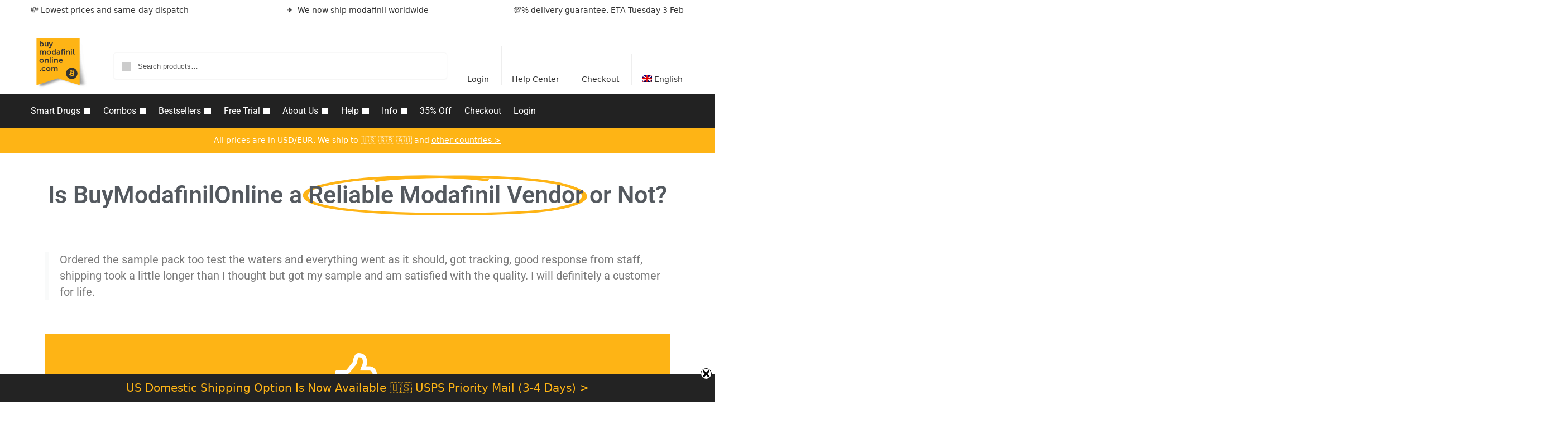

--- FILE ---
content_type: text/html; charset=UTF-8
request_url: https://buymodafinilonline.com/buy-modafinil-online-vendor-review/
body_size: 109084
content:
 	<!doctype html>
<html lang="en-US">
<meta name="shoptimizer-child-header">
<head><meta charset="UTF-8"><script>if(navigator.userAgent.match(/MSIE|Internet Explorer/i)||navigator.userAgent.match(/Trident\/7\..*?rv:11/i)){var href=document.location.href;if(!href.match(/[?&]nowprocket/)){if(href.indexOf("?")==-1){if(href.indexOf("#")==-1){document.location.href=href+"?nowprocket=1"}else{document.location.href=href.replace("#","?nowprocket=1#")}}else{if(href.indexOf("#")==-1){document.location.href=href+"&nowprocket=1"}else{document.location.href=href.replace("#","&nowprocket=1#")}}}}</script><script>(()=>{class RocketLazyLoadScripts{constructor(){this.v="2.0.4",this.userEvents=["keydown","keyup","mousedown","mouseup","mousemove","mouseover","mouseout","touchmove","touchstart","touchend","touchcancel","wheel","click","dblclick","input"],this.attributeEvents=["onblur","onclick","oncontextmenu","ondblclick","onfocus","onmousedown","onmouseenter","onmouseleave","onmousemove","onmouseout","onmouseover","onmouseup","onmousewheel","onscroll","onsubmit"]}async t(){this.i(),this.o(),/iP(ad|hone)/.test(navigator.userAgent)&&this.h(),this.u(),this.l(this),this.m(),this.k(this),this.p(this),this._(),await Promise.all([this.R(),this.L()]),this.lastBreath=Date.now(),this.S(this),this.P(),this.D(),this.O(),this.M(),await this.C(this.delayedScripts.normal),await this.C(this.delayedScripts.defer),await this.C(this.delayedScripts.async),await this.T(),await this.F(),await this.j(),await this.A(),window.dispatchEvent(new Event("rocket-allScriptsLoaded")),this.everythingLoaded=!0,this.lastTouchEnd&&await new Promise(t=>setTimeout(t,500-Date.now()+this.lastTouchEnd)),this.I(),this.H(),this.U(),this.W()}i(){this.CSPIssue=sessionStorage.getItem("rocketCSPIssue"),document.addEventListener("securitypolicyviolation",t=>{this.CSPIssue||"script-src-elem"!==t.violatedDirective||"data"!==t.blockedURI||(this.CSPIssue=!0,sessionStorage.setItem("rocketCSPIssue",!0))},{isRocket:!0})}o(){window.addEventListener("pageshow",t=>{this.persisted=t.persisted,this.realWindowLoadedFired=!0},{isRocket:!0}),window.addEventListener("pagehide",()=>{this.onFirstUserAction=null},{isRocket:!0})}h(){let t;function e(e){t=e}window.addEventListener("touchstart",e,{isRocket:!0}),window.addEventListener("touchend",function i(o){o.changedTouches[0]&&t.changedTouches[0]&&Math.abs(o.changedTouches[0].pageX-t.changedTouches[0].pageX)<10&&Math.abs(o.changedTouches[0].pageY-t.changedTouches[0].pageY)<10&&o.timeStamp-t.timeStamp<200&&(window.removeEventListener("touchstart",e,{isRocket:!0}),window.removeEventListener("touchend",i,{isRocket:!0}),"INPUT"===o.target.tagName&&"text"===o.target.type||(o.target.dispatchEvent(new TouchEvent("touchend",{target:o.target,bubbles:!0})),o.target.dispatchEvent(new MouseEvent("mouseover",{target:o.target,bubbles:!0})),o.target.dispatchEvent(new PointerEvent("click",{target:o.target,bubbles:!0,cancelable:!0,detail:1,clientX:o.changedTouches[0].clientX,clientY:o.changedTouches[0].clientY})),event.preventDefault()))},{isRocket:!0})}q(t){this.userActionTriggered||("mousemove"!==t.type||this.firstMousemoveIgnored?"keyup"===t.type||"mouseover"===t.type||"mouseout"===t.type||(this.userActionTriggered=!0,this.onFirstUserAction&&this.onFirstUserAction()):this.firstMousemoveIgnored=!0),"click"===t.type&&t.preventDefault(),t.stopPropagation(),t.stopImmediatePropagation(),"touchstart"===this.lastEvent&&"touchend"===t.type&&(this.lastTouchEnd=Date.now()),"click"===t.type&&(this.lastTouchEnd=0),this.lastEvent=t.type,t.composedPath&&t.composedPath()[0].getRootNode()instanceof ShadowRoot&&(t.rocketTarget=t.composedPath()[0]),this.savedUserEvents.push(t)}u(){this.savedUserEvents=[],this.userEventHandler=this.q.bind(this),this.userEvents.forEach(t=>window.addEventListener(t,this.userEventHandler,{passive:!1,isRocket:!0})),document.addEventListener("visibilitychange",this.userEventHandler,{isRocket:!0})}U(){this.userEvents.forEach(t=>window.removeEventListener(t,this.userEventHandler,{passive:!1,isRocket:!0})),document.removeEventListener("visibilitychange",this.userEventHandler,{isRocket:!0}),this.savedUserEvents.forEach(t=>{(t.rocketTarget||t.target).dispatchEvent(new window[t.constructor.name](t.type,t))})}m(){const t="return false",e=Array.from(this.attributeEvents,t=>"data-rocket-"+t),i="["+this.attributeEvents.join("],[")+"]",o="[data-rocket-"+this.attributeEvents.join("],[data-rocket-")+"]",s=(e,i,o)=>{o&&o!==t&&(e.setAttribute("data-rocket-"+i,o),e["rocket"+i]=new Function("event",o),e.setAttribute(i,t))};new MutationObserver(t=>{for(const n of t)"attributes"===n.type&&(n.attributeName.startsWith("data-rocket-")||this.everythingLoaded?n.attributeName.startsWith("data-rocket-")&&this.everythingLoaded&&this.N(n.target,n.attributeName.substring(12)):s(n.target,n.attributeName,n.target.getAttribute(n.attributeName))),"childList"===n.type&&n.addedNodes.forEach(t=>{if(t.nodeType===Node.ELEMENT_NODE)if(this.everythingLoaded)for(const i of[t,...t.querySelectorAll(o)])for(const t of i.getAttributeNames())e.includes(t)&&this.N(i,t.substring(12));else for(const e of[t,...t.querySelectorAll(i)])for(const t of e.getAttributeNames())this.attributeEvents.includes(t)&&s(e,t,e.getAttribute(t))})}).observe(document,{subtree:!0,childList:!0,attributeFilter:[...this.attributeEvents,...e]})}I(){this.attributeEvents.forEach(t=>{document.querySelectorAll("[data-rocket-"+t+"]").forEach(e=>{this.N(e,t)})})}N(t,e){const i=t.getAttribute("data-rocket-"+e);i&&(t.setAttribute(e,i),t.removeAttribute("data-rocket-"+e))}k(t){Object.defineProperty(HTMLElement.prototype,"onclick",{get(){return this.rocketonclick||null},set(e){this.rocketonclick=e,this.setAttribute(t.everythingLoaded?"onclick":"data-rocket-onclick","this.rocketonclick(event)")}})}S(t){function e(e,i){let o=e[i];e[i]=null,Object.defineProperty(e,i,{get:()=>o,set(s){t.everythingLoaded?o=s:e["rocket"+i]=o=s}})}e(document,"onreadystatechange"),e(window,"onload"),e(window,"onpageshow");try{Object.defineProperty(document,"readyState",{get:()=>t.rocketReadyState,set(e){t.rocketReadyState=e},configurable:!0}),document.readyState="loading"}catch(t){console.log("WPRocket DJE readyState conflict, bypassing")}}l(t){this.originalAddEventListener=EventTarget.prototype.addEventListener,this.originalRemoveEventListener=EventTarget.prototype.removeEventListener,this.savedEventListeners=[],EventTarget.prototype.addEventListener=function(e,i,o){o&&o.isRocket||!t.B(e,this)&&!t.userEvents.includes(e)||t.B(e,this)&&!t.userActionTriggered||e.startsWith("rocket-")||t.everythingLoaded?t.originalAddEventListener.call(this,e,i,o):(t.savedEventListeners.push({target:this,remove:!1,type:e,func:i,options:o}),"mouseenter"!==e&&"mouseleave"!==e||t.originalAddEventListener.call(this,e,t.savedUserEvents.push,o))},EventTarget.prototype.removeEventListener=function(e,i,o){o&&o.isRocket||!t.B(e,this)&&!t.userEvents.includes(e)||t.B(e,this)&&!t.userActionTriggered||e.startsWith("rocket-")||t.everythingLoaded?t.originalRemoveEventListener.call(this,e,i,o):t.savedEventListeners.push({target:this,remove:!0,type:e,func:i,options:o})}}J(t,e){this.savedEventListeners=this.savedEventListeners.filter(i=>{let o=i.type,s=i.target||window;return e!==o||t!==s||(this.B(o,s)&&(i.type="rocket-"+o),this.$(i),!1)})}H(){EventTarget.prototype.addEventListener=this.originalAddEventListener,EventTarget.prototype.removeEventListener=this.originalRemoveEventListener,this.savedEventListeners.forEach(t=>this.$(t))}$(t){t.remove?this.originalRemoveEventListener.call(t.target,t.type,t.func,t.options):this.originalAddEventListener.call(t.target,t.type,t.func,t.options)}p(t){let e;function i(e){return t.everythingLoaded?e:e.split(" ").map(t=>"load"===t||t.startsWith("load.")?"rocket-jquery-load":t).join(" ")}function o(o){function s(e){const s=o.fn[e];o.fn[e]=o.fn.init.prototype[e]=function(){return this[0]===window&&t.userActionTriggered&&("string"==typeof arguments[0]||arguments[0]instanceof String?arguments[0]=i(arguments[0]):"object"==typeof arguments[0]&&Object.keys(arguments[0]).forEach(t=>{const e=arguments[0][t];delete arguments[0][t],arguments[0][i(t)]=e})),s.apply(this,arguments),this}}if(o&&o.fn&&!t.allJQueries.includes(o)){const e={DOMContentLoaded:[],"rocket-DOMContentLoaded":[]};for(const t in e)document.addEventListener(t,()=>{e[t].forEach(t=>t())},{isRocket:!0});o.fn.ready=o.fn.init.prototype.ready=function(i){function s(){parseInt(o.fn.jquery)>2?setTimeout(()=>i.bind(document)(o)):i.bind(document)(o)}return"function"==typeof i&&(t.realDomReadyFired?!t.userActionTriggered||t.fauxDomReadyFired?s():e["rocket-DOMContentLoaded"].push(s):e.DOMContentLoaded.push(s)),o([])},s("on"),s("one"),s("off"),t.allJQueries.push(o)}e=o}t.allJQueries=[],o(window.jQuery),Object.defineProperty(window,"jQuery",{get:()=>e,set(t){o(t)}})}P(){const t=new Map;document.write=document.writeln=function(e){const i=document.currentScript,o=document.createRange(),s=i.parentElement;let n=t.get(i);void 0===n&&(n=i.nextSibling,t.set(i,n));const c=document.createDocumentFragment();o.setStart(c,0),c.appendChild(o.createContextualFragment(e)),s.insertBefore(c,n)}}async R(){return new Promise(t=>{this.userActionTriggered?t():this.onFirstUserAction=t})}async L(){return new Promise(t=>{document.addEventListener("DOMContentLoaded",()=>{this.realDomReadyFired=!0,t()},{isRocket:!0})})}async j(){return this.realWindowLoadedFired?Promise.resolve():new Promise(t=>{window.addEventListener("load",t,{isRocket:!0})})}M(){this.pendingScripts=[];this.scriptsMutationObserver=new MutationObserver(t=>{for(const e of t)e.addedNodes.forEach(t=>{"SCRIPT"!==t.tagName||t.noModule||t.isWPRocket||this.pendingScripts.push({script:t,promise:new Promise(e=>{const i=()=>{const i=this.pendingScripts.findIndex(e=>e.script===t);i>=0&&this.pendingScripts.splice(i,1),e()};t.addEventListener("load",i,{isRocket:!0}),t.addEventListener("error",i,{isRocket:!0}),setTimeout(i,1e3)})})})}),this.scriptsMutationObserver.observe(document,{childList:!0,subtree:!0})}async F(){await this.X(),this.pendingScripts.length?(await this.pendingScripts[0].promise,await this.F()):this.scriptsMutationObserver.disconnect()}D(){this.delayedScripts={normal:[],async:[],defer:[]},document.querySelectorAll("script[type$=rocketlazyloadscript]").forEach(t=>{t.hasAttribute("data-rocket-src")?t.hasAttribute("async")&&!1!==t.async?this.delayedScripts.async.push(t):t.hasAttribute("defer")&&!1!==t.defer||"module"===t.getAttribute("data-rocket-type")?this.delayedScripts.defer.push(t):this.delayedScripts.normal.push(t):this.delayedScripts.normal.push(t)})}async _(){await this.L();let t=[];document.querySelectorAll("script[type$=rocketlazyloadscript][data-rocket-src]").forEach(e=>{let i=e.getAttribute("data-rocket-src");if(i&&!i.startsWith("data:")){i.startsWith("//")&&(i=location.protocol+i);try{const o=new URL(i).origin;o!==location.origin&&t.push({src:o,crossOrigin:e.crossOrigin||"module"===e.getAttribute("data-rocket-type")})}catch(t){}}}),t=[...new Map(t.map(t=>[JSON.stringify(t),t])).values()],this.Y(t,"preconnect")}async G(t){if(await this.K(),!0!==t.noModule||!("noModule"in HTMLScriptElement.prototype))return new Promise(e=>{let i;function o(){(i||t).setAttribute("data-rocket-status","executed"),e()}try{if(navigator.userAgent.includes("Firefox/")||""===navigator.vendor||this.CSPIssue)i=document.createElement("script"),[...t.attributes].forEach(t=>{let e=t.nodeName;"type"!==e&&("data-rocket-type"===e&&(e="type"),"data-rocket-src"===e&&(e="src"),i.setAttribute(e,t.nodeValue))}),t.text&&(i.text=t.text),t.nonce&&(i.nonce=t.nonce),i.hasAttribute("src")?(i.addEventListener("load",o,{isRocket:!0}),i.addEventListener("error",()=>{i.setAttribute("data-rocket-status","failed-network"),e()},{isRocket:!0}),setTimeout(()=>{i.isConnected||e()},1)):(i.text=t.text,o()),i.isWPRocket=!0,t.parentNode.replaceChild(i,t);else{const i=t.getAttribute("data-rocket-type"),s=t.getAttribute("data-rocket-src");i?(t.type=i,t.removeAttribute("data-rocket-type")):t.removeAttribute("type"),t.addEventListener("load",o,{isRocket:!0}),t.addEventListener("error",i=>{this.CSPIssue&&i.target.src.startsWith("data:")?(console.log("WPRocket: CSP fallback activated"),t.removeAttribute("src"),this.G(t).then(e)):(t.setAttribute("data-rocket-status","failed-network"),e())},{isRocket:!0}),s?(t.fetchPriority="high",t.removeAttribute("data-rocket-src"),t.src=s):t.src="data:text/javascript;base64,"+window.btoa(unescape(encodeURIComponent(t.text)))}}catch(i){t.setAttribute("data-rocket-status","failed-transform"),e()}});t.setAttribute("data-rocket-status","skipped")}async C(t){const e=t.shift();return e?(e.isConnected&&await this.G(e),this.C(t)):Promise.resolve()}O(){this.Y([...this.delayedScripts.normal,...this.delayedScripts.defer,...this.delayedScripts.async],"preload")}Y(t,e){this.trash=this.trash||[];let i=!0;var o=document.createDocumentFragment();t.forEach(t=>{const s=t.getAttribute&&t.getAttribute("data-rocket-src")||t.src;if(s&&!s.startsWith("data:")){const n=document.createElement("link");n.href=s,n.rel=e,"preconnect"!==e&&(n.as="script",n.fetchPriority=i?"high":"low"),t.getAttribute&&"module"===t.getAttribute("data-rocket-type")&&(n.crossOrigin=!0),t.crossOrigin&&(n.crossOrigin=t.crossOrigin),t.integrity&&(n.integrity=t.integrity),t.nonce&&(n.nonce=t.nonce),o.appendChild(n),this.trash.push(n),i=!1}}),document.head.appendChild(o)}W(){this.trash.forEach(t=>t.remove())}async T(){try{document.readyState="interactive"}catch(t){}this.fauxDomReadyFired=!0;try{await this.K(),this.J(document,"readystatechange"),document.dispatchEvent(new Event("rocket-readystatechange")),await this.K(),document.rocketonreadystatechange&&document.rocketonreadystatechange(),await this.K(),this.J(document,"DOMContentLoaded"),document.dispatchEvent(new Event("rocket-DOMContentLoaded")),await this.K(),this.J(window,"DOMContentLoaded"),window.dispatchEvent(new Event("rocket-DOMContentLoaded"))}catch(t){console.error(t)}}async A(){try{document.readyState="complete"}catch(t){}try{await this.K(),this.J(document,"readystatechange"),document.dispatchEvent(new Event("rocket-readystatechange")),await this.K(),document.rocketonreadystatechange&&document.rocketonreadystatechange(),await this.K(),this.J(window,"load"),window.dispatchEvent(new Event("rocket-load")),await this.K(),window.rocketonload&&window.rocketonload(),await this.K(),this.allJQueries.forEach(t=>t(window).trigger("rocket-jquery-load")),await this.K(),this.J(window,"pageshow");const t=new Event("rocket-pageshow");t.persisted=this.persisted,window.dispatchEvent(t),await this.K(),window.rocketonpageshow&&window.rocketonpageshow({persisted:this.persisted})}catch(t){console.error(t)}}async K(){Date.now()-this.lastBreath>45&&(await this.X(),this.lastBreath=Date.now())}async X(){return document.hidden?new Promise(t=>setTimeout(t)):new Promise(t=>requestAnimationFrame(t))}B(t,e){return e===document&&"readystatechange"===t||(e===document&&"DOMContentLoaded"===t||(e===window&&"DOMContentLoaded"===t||(e===window&&"load"===t||e===window&&"pageshow"===t)))}static run(){(new RocketLazyLoadScripts).t()}}RocketLazyLoadScripts.run()})();</script>

<meta name="viewport" content="width=device-width, initial-scale=1, maximum-scale=1">


				<script type="rocketlazyloadscript">document.documentElement.className = document.documentElement.className + ' yes-js js_active js'</script>
			<meta name='robots' content='index, follow, max-image-preview:large, max-snippet:-1, max-video-preview:-1' />
    <!-- Google Tag Manager -->
    <script>(function(w,d,s,l,i){w[l]=w[l]||[];w[l].push({'gtm.start':
    new Date().getTime(),event:'gtm.js'});var f=d.getElementsByTagName(s)[0],
    j=d.createElement(s),dl=l!='dataLayer'?'&l='+l:'';j.async=true;j.src=
    'https://www.googletagmanager.com/gtm.js?id='+i+dl;f.parentNode.insertBefore(j,f);
    })(window,document,'script','dataLayer','GTM-PBLMTLV');</script>
    <!-- End Google Tag Manager -->

	<!-- This site is optimized with the Yoast SEO Premium plugin v23.6 (Yoast SEO v26.8) - https://yoast.com/product/yoast-seo-premium-wordpress/ -->
	<title>BuyModafinilOnline Reviews - Is It the Best Nootropics Vendor?</title>
<link data-rocket-prefetch href="https://www.googletagmanager.com" rel="dns-prefetch">
<link data-rocket-prefetch href="https://challenges.cloudflare.com" rel="dns-prefetch">
<style id="wpr-usedcss">.xoo-aff-input-group{position:relative;display:flex;border-collapse:separate;width:100%}.xoo-aff-input-group:first-child{border-right:0}.xoo-aff-group input{box-sizing:border-box}.xoo-aff-input-group .xoo-aff-input-icon{padding:6px 0;font-size:14px;text-align:center;border-radius:4px;align-items:center;height:auto;align-self:stretch;display:flex;width:100%;justify-content:center;border-style:solid}body:not(.rtl) .xoo-aff-input-group .xoo-aff-input-icon{border-right:0;border-bottom-right-radius:0;border-top-right-radius:0}.xoo-aff-group input[type=email],.xoo-aff-group input[type=file],.xoo-aff-group input[type=number],.xoo-aff-group input[type=password],.xoo-aff-group input[type=text],.xoo-aff-group select,.xoo-aff-group select+.select2{flex-grow:1;min-width:1px;margin:0;position:relative;z-index:2;width:100%!important;margin-bottom:0!important;height:50px;padding:6px 12px;font-size:14px;line-height:3.428571;background-image:none;border:1px solid #ccc;border-style:solid;border-radius:4px;-webkit-box-shadow:inset 0 1px 1px rgba(0,0,0,.075);box-shadow:inset 0 1px 1px rgba(0,0,0,.075);-webkit-transition:border-color .15s ease-in-out,-webkit-box-shadow .15s ease-in-out;-o-transition:border-color .15s ease-in-out,box-shadow .15s ease-in-out;transition:border-color ease-in-out .15s,box-shadow ease-in-out .15s;outline:0}.xoo-aff-group input::file-selector-button{background-color:transparent;border:0;padding:0;margin-right:10px}.xoo-aff-group label{font-weight:600;display:block;margin-bottom:5px}.xoo-aff-group{float:left;width:calc(100% - 20px);position:relative}.xoo-aff-group.onehalf{width:calc(50% - 20px);margin-right:20px}.xoo-aff-group.xoo-aff-checkbox_single{min-height:auto}.xoo-aff-group.one.xoo-aff-checkbox_single{margin-bottom:10px}.xoo-aff-group.xoo-aff-cont-checkbox_single{margin-bottom:5px}.xoo-aff-password-strength{text-align:center;font-weight:600;padding:3px .5em;font-size:1em}.xoo-aff-password-strength.strong{background-color:#c1e1b9;border-color:#83c373}.xoo-aff-password-strength.short{background-color:#f1adad;border-color:#e35b5b}.xoo-aff-password-strength.bad{background-color:#fbc5a9;border-color:#f78b53}.xoo-aff-password-strength.good{background-color:#ffe399;border-color:#ffc733}.xoo-aff-password-hint{margin:.5em 0 0;display:block}.xoo-aff-checkbox_single input{margin-right:5px}body .select2-dropdown{z-index:99999999999}.xoo-aff-group .select2-container .select2-selection.select2-selection--single{border:0;height:100%;background-color:transparent;margin:0;border-radius:0;line-height:inherit;padding:0}.xoo-aff-group .select2.select2-container .select2-selection .select2-selection__rendered{padding:0;line-height:inherit;height:inherit}.xoo-aff-group .select2-container--default .select2-selection--single .select2-selection__arrow{top:50%;transform:translateY(-50%)}.xoo-aff-group .select2-container :focus{outline:0}.xoo-aff-group select,.xoo-aff-group select+.select2{padding:0 15px}@media only screen and (max-width:450px){.xoo-aff-group,.xoo-aff-group.onehalf{width:calc(100% - 20px)}.xoo-aff-group{margin-right:0}}.xoo-aff-flag-cont{display:flex;align-items:center;height:inherit}.xoo-aff-flag-cont span:first-child{margin-right:6px}.select2-results .xoo-aff-flag-cont span:nth-child(2){font-size:12px}span.xoo-aff-pwtog-hide{display:none}.xoo-aff-pw-toggle{display:flex;align-items:center;right:5px;position:absolute;z-index:2;top:0;bottom:0;user-select:none}.xoo-aff-pw-toggle>*{cursor:pointer;padding:5px}.xoo-aff-select2-dropdown{min-width:140px}label.xoo-aff-file-profile input[type=file]{width:0!important;height:0!important;padding:0!important;position:absolute!important;top:30px!important;z-index:-1}label.xoo-aff-file-profile .xoo-aff-input-icon{border:0;margin:0 auto;padding:0;background-color:transparent}label.xoo-aff-file-profile{display:table;margin:0 auto}label.xoo-aff-file-profile .xoo-aff-input-group{margin:0 auto;display:table;width:auto;cursor:pointer}.xoo-ff-file-pladd,.xoo-ff-file-plcheck{position:absolute;background-color:#fff;padding:2px;border-radius:50%;bottom:0;right:0}.xoo-aff-file-profile .xoo-ff-file-plcheck{color:#058105;display:none}.xoo-aff-file-profile-cont:not(.one)+.xoo-aff-group:not(.one){align-self:center}.xoo-ff-file-preview{border-radius:50%}.xoo-aff-file-profile-cont .xoo-ff-files{text-align:center}body.rtl .xoo-aff-input-group .xoo-aff-input-icon{border-bottom-right-radius:4px;border-top-right-radius:4px;border-bottom-left-radius:0;border-top-left-radius:0}body.rtl .xoo-aff-flag-cont span:first-child{margin-left:10px;margin-right:0;padding-right:0}body.rtl .xoo-aff-group{float:right}body.rtl .xoo-aff-checkbox_single input{margin-left:5px;margin-right:0}body.rtl .xoo-aff-group:not(.one){margin-left:20px;margin-right:0}body.rtl .xoo-aff-input-icon+input,body.rtl .xoo-aff-input-icon+select{border-top-right-radius:0;border-bottom-right-radius:0;border-bottom-left-radius:4px!important;border-top-left-radius:4px!important}body.rtl .xoo-aff-input-group .xoo-aff-input-icon{border-left:0}.xoo-aff-input-group .xoo-aff-input-icon{background-color:#eee;color:#555;max-width:40px;min-width:40px;border-color:#ccc;border-width:1px;font-size:14px}.xoo-aff-group{margin-bottom:30px}.xoo-aff-group input[type=email],.xoo-aff-group input[type=file],.xoo-aff-group input[type=number],.xoo-aff-group input[type=password],.xoo-aff-group input[type=text],.xoo-aff-group select,.xoo-aff-group select+.select2{background-color:#fff;color:#777;border-width:1px;border-color:#ccc;height:50px}.xoo-aff-group input[type=file]{line-height:calc(50px - 13px)}.xoo-aff-group .select2-container--default .select2-selection--single .select2-selection__rendered,.xoo-aff-group .select2-selection__rendered,.xoo-aff-group input::file-selector-button,.xoo-aff-group input[type=email]::placeholder,.xoo-aff-group input[type=file]::placeholder,.xoo-aff-group input[type=number]::placeholder,.xoo-aff-group input[type=password]::placeholder,.xoo-aff-group input[type=text]::placeholder,.xoo-aff-group select::placeholder{color:#777}.xoo-aff-group input[type=email]:focus,.xoo-aff-group input[type=file]:focus,.xoo-aff-group input[type=number]:focus,.xoo-aff-group input[type=password]:focus,.xoo-aff-group input[type=text]:focus,.xoo-aff-group select+.select2:focus,.xoo-aff-group select:focus{background-color:#ededed;color:#000}[placeholder]:focus::-webkit-input-placeholder{color:#000!important}.xoo-aff-input-icon+input[type=email],.xoo-aff-input-icon+input[type=file],.xoo-aff-input-icon+input[type=number],.xoo-aff-input-icon+input[type=password],.xoo-aff-input-icon+input[type=text],.xoo-aff-input-icon+select,.xoo-aff-input-icon+select+.select2{border-bottom-left-radius:0;border-top-left-radius:0}@font-face{font-family:"Font Awesome 5 Brands";font-style:normal;font-weight:400;font-display:swap;src:url(https://buymodafinilonline.com/wp-content/plugins/easy-login-woocommerce/xoo-form-fields-fw/lib/fontawesome5/webfonts/fa-brands-400.eot);src:url(https://buymodafinilonline.com/wp-content/plugins/easy-login-woocommerce/xoo-form-fields-fw/lib/fontawesome5/webfonts/fa-brands-400.eot?#iefix) format("embedded-opentype"),url(https://buymodafinilonline.com/wp-content/plugins/easy-login-woocommerce/xoo-form-fields-fw/lib/fontawesome5/webfonts/fa-brands-400.woff2) format("woff2"),url(https://buymodafinilonline.com/wp-content/plugins/easy-login-woocommerce/xoo-form-fields-fw/lib/fontawesome5/webfonts/fa-brands-400.woff) format("woff"),url(https://buymodafinilonline.com/wp-content/plugins/easy-login-woocommerce/xoo-form-fields-fw/lib/fontawesome5/webfonts/fa-brands-400.ttf) format("truetype"),url(https://buymodafinilonline.com/wp-content/plugins/easy-login-woocommerce/xoo-form-fields-fw/lib/fontawesome5/webfonts/fa-brands-400.svg#fontawesome) format("svg")}@font-face{font-family:"Font Awesome 5 Free";font-style:normal;font-weight:400;font-display:swap;src:url(https://buymodafinilonline.com/wp-content/plugins/easy-login-woocommerce/xoo-form-fields-fw/lib/fontawesome5/webfonts/fa-regular-400.eot);src:url(https://buymodafinilonline.com/wp-content/plugins/easy-login-woocommerce/xoo-form-fields-fw/lib/fontawesome5/webfonts/fa-regular-400.eot?#iefix) format("embedded-opentype"),url(https://buymodafinilonline.com/wp-content/plugins/easy-login-woocommerce/xoo-form-fields-fw/lib/fontawesome5/webfonts/fa-regular-400.woff2) format("woff2"),url(https://buymodafinilonline.com/wp-content/plugins/easy-login-woocommerce/xoo-form-fields-fw/lib/fontawesome5/webfonts/fa-regular-400.woff) format("woff"),url(https://buymodafinilonline.com/wp-content/plugins/easy-login-woocommerce/xoo-form-fields-fw/lib/fontawesome5/webfonts/fa-regular-400.ttf) format("truetype"),url(https://buymodafinilonline.com/wp-content/plugins/easy-login-woocommerce/xoo-form-fields-fw/lib/fontawesome5/webfonts/fa-regular-400.svg#fontawesome) format("svg")}@font-face{font-family:"Font Awesome 5 Free";font-style:normal;font-weight:900;font-display:swap;src:url(https://buymodafinilonline.com/wp-content/plugins/easy-login-woocommerce/xoo-form-fields-fw/lib/fontawesome5/webfonts/fa-solid-900.eot);src:url(https://buymodafinilonline.com/wp-content/plugins/easy-login-woocommerce/xoo-form-fields-fw/lib/fontawesome5/webfonts/fa-solid-900.eot?#iefix) format("embedded-opentype"),url(https://buymodafinilonline.com/wp-content/plugins/easy-login-woocommerce/xoo-form-fields-fw/lib/fontawesome5/webfonts/fa-solid-900.woff2) format("woff2"),url(https://buymodafinilonline.com/wp-content/plugins/easy-login-woocommerce/xoo-form-fields-fw/lib/fontawesome5/webfonts/fa-solid-900.woff) format("woff"),url(https://buymodafinilonline.com/wp-content/plugins/easy-login-woocommerce/xoo-form-fields-fw/lib/fontawesome5/webfonts/fa-solid-900.ttf) format("truetype"),url(https://buymodafinilonline.com/wp-content/plugins/easy-login-woocommerce/xoo-form-fields-fw/lib/fontawesome5/webfonts/fa-solid-900.svg#fontawesome) format("svg")}img.emoji{display:inline!important;border:none!important;box-shadow:none!important;height:1em!important;width:1em!important;margin:0 .07em!important;vertical-align:-.1em!important;background:0 0!important;padding:0!important}.yith-wcan-filters{background-color:var(--yith-wcan-filters_colors_background,transparent);margin-bottom:30px}.yith-wcan-filters .yith-wcan-filter{margin-bottom:30px}.yith-wcan-filters .yith-wcan-filter .filter-title{color:var(--yith-wcan-filters_colors_titles,#434343)}.yith-wcan-filters .yith-wcan-filter .filter-title.collapsable{cursor:pointer;position:relative}.yith-wcan-filters .yith-wcan-filter .filter-title.collapsable:after{background-size:100% auto;content:"";display:block;height:10px;position:absolute;right:15px;top:calc(50% - 5px);width:10px}.yith-wcan-filters .yith-wcan-filter .filter-title.collapsable.closed:after,.yith-wcan-filters .yith-wcan-filter .filter-title.collapsable:not(.open):after,.yith-wcan-filters .yith-wcan-filter .filter-title.collapsable:not(.opened):after{background-image:url("https://buymodafinilonline.com/wp-content/plugins/yith-woocommerce-ajax-navigation/assets/images/arrow-down.svg")}.yith-wcan-filters .yith-wcan-filter .filter-title.collapsable.open:after,.yith-wcan-filters .yith-wcan-filter .filter-title.collapsable.opened:after{background-image:url("https://buymodafinilonline.com/wp-content/plugins/yith-woocommerce-ajax-navigation/assets/images/arrow-up.svg")}.yith-wcan-filters .yith-wcan-filter .filter-title.collapsable:after{right:5px}.yith-wcan-filters .yith-wcan-filter .filter-title.collapsable.collapsable.closed+.filter-content{display:none}.yith-wcan-filters .yith-wcan-filter .filter-items{float:none;list-style:none;padding-left:0}.yith-wcan-filters .yith-wcan-filter .filter-items.filter-dropdown{display:none}.yith-wcan-filters .yith-wcan-filter .filter-items .filter-item{line-height:2;margin:0}.yith-wcan-filters .yith-wcan-filter .filter-items .filter-item>a,.yith-wcan-filters .yith-wcan-filter .filter-items .filter-item>label>a{color:var(--yith-wcan-anchors_style_text,#434343);text-decoration:none}.yith-wcan-filters .yith-wcan-filter .filter-items .filter-item>a:hover,.yith-wcan-filters .yith-wcan-filter .filter-items .filter-item>label>a:hover{color:var(--yith-wcan-anchors_style_text_hover,#4e8ba2)}.yith-wcan-filters .yith-wcan-filter .filter-items .filter-item.disabled{opacity:.5}.yith-wcan-filters .yith-wcan-filter .filter-items .filter-item.disabled>a,.yith-wcan-filters .yith-wcan-filter .filter-items .filter-item.disabled>label>a{color:#b4b4b4;cursor:not-allowed}.yith-wcan-filters .yith-wcan-filter .filter-items .filter-item.active>a,.yith-wcan-filters .yith-wcan-filter .filter-items .filter-item.active>label>a{color:var(--yith-wcan-anchors_style_text_active,#4e8ba2)}.yith-wcan-filters .yith-wcan-filter .filter-items .filter-item.color{display:inline-block;margin-bottom:10px}.yith-wcan-filters .yith-wcan-filter .filter-items .filter-item.color>a{display:inline-block;position:relative}.yith-wcan-filters .yith-wcan-filter .filter-items .filter-item.active.color:not(.no-color):not(.no-image):not(.label-right)>a:after{background-color:var(--yith-wcan-filters_colors_accent,#4e8ba2);background-image:url("https://buymodafinilonline.com/wp-content/plugins/yith-woocommerce-ajax-navigation/assets/images/close.svg");background-position:center;background-repeat:no-repeat;background-size:60%;border-radius:100%;color:#fff;content:"";font-size:16px;height:15px;line-height:15px;position:absolute;right:-5px;text-align:center;text-decoration:none;top:-5px;width:15px}.yith-wcan-filters .yith-wcan-filter .filter-items .filter-item.label{background-color:var(--yith-wcan-labels_style_background,#fff);box-shadow:0 0 0 1px #d7d7d7;border-radius:4px;display:inline-block;margin:0 5px 10px;padding:7px;text-align:center}.yith-wcan-filters .yith-wcan-filter .filter-items .filter-item.label>a{color:var(--yith-wcan-labels_style_text,#434343);display:block;height:100%}.yith-wcan-filters .yith-wcan-filter .filter-items .filter-item.label:not(.disabled):hover{box-shadow:0 0 0 2px var(--yith-wcan-filters_colors_accent,#4e8ba2);color:var(--yith-wcan-filters_colors_accent,#4e8ba2)}.yith-wcan-filters .yith-wcan-filter .filter-items .filter-item.label.active:not(.with-image){background-color:var(--yith-wcan-labels_style_background_active,#4e8ba2);box-shadow:0 0 0 2px var(--yith-wcan-labels_style_background_active,#4e8ba2);color:var(--yith-wcan-labels_style_text_active,#fff)}.yith-wcan-filters .yith-wcan-filter .filter-items .filter-item.label:not(.with-image):not(.disabled):hover{background-color:var(--yith-wcan-labels_style_background_hover,#4e8ba2);box-shadow:0 0 0 2px var(--yith-wcan-labels_style_background_hover,#4e8ba2);color:var(--yith-wcan-labels_style_text_hover,#fff)}.yith-wcan-filters .yith-wcan-filter .filter-items .filter-item.hierarchy-collapsable{position:relative}.yith-wcan-filters .yith-wcan-filter .filter-items .filter-item.hierarchy-collapsable .toggle-handle{background-size:50% auto;background-position:center center;background-repeat:no-repeat;cursor:pointer;display:block;height:20px;position:absolute;right:10px;top:0;width:20px}.yith-wcan-filters .yith-wcan-filter .filter-items .filter-item.hierarchy-collapsable.closed>.toggle-handle{background-image:url("https://buymodafinilonline.com/wp-content/plugins/yith-woocommerce-ajax-navigation/assets/images/arrow-down.svg")}.yith-wcan-filters .yith-wcan-filter .filter-items .filter-item.hierarchy-collapsable.opened>.toggle-handle{background-image:url("https://buymodafinilonline.com/wp-content/plugins/yith-woocommerce-ajax-navigation/assets/images/arrow-up.svg")}.yith-wcan-filters .yith-wcan-filter .filter-items .filter-item.hierarchy-collapsable:after{top:5px}.yith-wcan-filters .yith-wcan-filter .yith-wcan-tooltip{background-color:var(--yith-wcan-filters_colors_accent,#4e8ba2);border-radius:0;color:#fff;cursor:initial;font-size:.6875rem;line-height:normal;padding:7px 10px;pointer-events:none;text-align:center;display:none;top:calc(50% - 15px);z-index:1006}.yith-wcan-filters .yith-wcan-filter .yith-wcan-tooltip:before{background:0 0!important;border-top:5px solid transparent;border-bottom:5px solid transparent;border-right:5px solid var(--yith-wcan-filters_colors_accent,#4e8ba2);content:"";bottom:-5px;display:block;height:0;left:-5px;position:absolute;top:calc(50% - 5px);width:0}.yith-wcan-filters .yith-wcan-filter .yith-wcan-tooltip>img{min-width:40px;height:auto}.yith-wcan-filters .yith-wcan-filter .with-tooltip{position:relative}.yith-wcan-filters .yith-wcan-filter .with-tooltip .yith-wcan-tooltip{position:absolute}.yith-wcan-filters .yith-wcan-filter .price-slider.both{padding:20px 10px}.yith-wcan-filters .yith-wcan-filter .price-slider.both:after{content:"";display:block;clear:both}.yith-wcan-filters .yith-wcan-filter .price-slider.both .price-slider-max,.yith-wcan-filters .yith-wcan-filter .price-slider.both .price-slider-min{min-width:0;width:50px}.yith-wcan-filters .yith-wcan-filter .price-slider.both .price-slider-min{float:left}.yith-wcan-filters .yith-wcan-filter .price-slider.both .price-slider-max{float:right}.yith-wcan-filters .yith-wcan-filter .price-slider.fields{padding:20px 0}.yith-wcan-filters .yith-wcan-filter .price-slider.fields .price-slider-max,.yith-wcan-filters .yith-wcan-filter .price-slider.fields .price-slider-min{min-width:0;width:70px;margin:0 5px}.yith-wcan-filters .yith-wcan-filter .yith-wcan-dropdown{border:1px solid #d7d7d7;border-radius:4px;padding:8px 15px;cursor:pointer;position:relative}.yith-wcan-filters .yith-wcan-filter .yith-wcan-dropdown:after{background-size:100% auto;content:"";display:block;height:10px;position:absolute;right:15px;top:calc(50% - 5px);width:10px}.yith-wcan-filters .yith-wcan-filter .yith-wcan-dropdown.closed:after,.yith-wcan-filters .yith-wcan-filter .yith-wcan-dropdown:not(.open):after,.yith-wcan-filters .yith-wcan-filter .yith-wcan-dropdown:not(.opened):after{background-image:url("https://buymodafinilonline.com/wp-content/plugins/yith-woocommerce-ajax-navigation/assets/images/arrow-down.svg")}.yith-wcan-filters .yith-wcan-filter .yith-wcan-dropdown.open:after,.yith-wcan-filters .yith-wcan-filter .yith-wcan-dropdown.opened:after{background-image:url("https://buymodafinilonline.com/wp-content/plugins/yith-woocommerce-ajax-navigation/assets/images/arrow-up.svg")}.yith-wcan-filters .yith-wcan-filter .yith-wcan-dropdown .dropdown-wrapper{background-color:#fff;border:1px solid rgba(var(--yith-wcan-filters_colors_accent_r,73),var(--yith-wcan-filters_colors_accent_g,139),var(--yith-wcan-filters_colors_accent_b,162),.3);border-radius:4px;box-shadow:0 0 7px 0 rgba(var(--yith-wcan-filters_colors_accent_r,73),var(--yith-wcan-filters_colors_accent_g,139),var(--yith-wcan-filters_colors_accent_b,162),.3);display:none;left:0;padding:15px;position:absolute;right:0;top:calc(100% + 10px);z-index:1011}.yith-wcan-filters .yith-wcan-filter .yith-wcan-dropdown .dropdown-wrapper .search-field-container{margin-bottom:15px;position:relative}.yith-wcan-filters .yith-wcan-filter .yith-wcan-dropdown .dropdown-wrapper .search-field-container .search-field{padding-right:40px;width:100%}.yith-wcan-filters .yith-wcan-filter .yith-wcan-dropdown .dropdown-wrapper .search-field-container .search-field:active,.yith-wcan-filters .yith-wcan-filter .yith-wcan-dropdown .dropdown-wrapper .search-field-container .search-field:focus{border-color:var(--yith-wcan-filters_colors_accent,#4e8ba2);box-shadow:0 0 2px var(--yith-wcan-filters_colors_accent,#4e8ba2);outline-color:var(--yith-wcan-filters_colors_accent,#4e8ba2)}.yith-wcan-filters .yith-wcan-filter .yith-wcan-dropdown .dropdown-wrapper .search-field-container:after{background-image:url("https://buymodafinilonline.com/wp-content/plugins/yith-woocommerce-ajax-navigation/assets/images/search.svg");background-size:100% auto;content:"";display:block;height:25px;position:absolute;right:10px;top:10px;width:25px}.yith-wcan-filters .yith-wcan-filter .yith-wcan-dropdown .dropdown-wrapper .matching-items{margin-bottom:0;max-height:200px;overflow-y:scroll}.yith-wcan-filters .yith-wcan-filter .yith-wcan-dropdown .dropdown-wrapper .matching-items li{margin-bottom:5px}.yith-wcan-filters .yith-wcan-filter .yith-wcan-dropdown .dropdown-wrapper .matching-items li>a{display:inline-block;vertical-align:middle}.yith-wcan-filters .yith-wcan-filter .yith-wcan-dropdown .dropdown-wrapper .matching-items::-webkit-scrollbar{-webkit-appearance:none;width:6px}.yith-wcan-filters .yith-wcan-filter .yith-wcan-dropdown .dropdown-wrapper .matching-items::-webkit-scrollbar-thumb{background-color:var(--yith-wcan-filters_colors_accent,#4e8ba2);border-radius:4px}.yith-wcan-filters .yith-wcan-filter .yith-wcan-dropdown .dropdown-wrapper .show-more{color:var(--yith-wcan-anchors_style_text_hover,#4e8ba2);display:inline-block;font-size:.8em;margin-top:10px;text-decoration:none}.yith-wcan-filters .yith-wcan-filter .yith-wcan-dropdown .dropdown-wrapper .show-more:hover{color:var(--yith-wcan-anchors_style_text,#434343)}.yith-wcan-filters .yith-wcan-filter .yith-wcan-dropdown .dropdown-label{vertical-align:middle}.yith-wcan-filters .yith-wcan-filter .yith-wcan-dropdown.open{border-color:rgba(var(--yith-wcan-filters_colors_accent_r,73),var(--yith-wcan-filters_colors_accent_g,139),var(--yith-wcan-filters_colors_accent_b,162),.3);box-shadow:0 0 7px 0 rgba(var(--yith-wcan-filters_colors_accent_r,73),var(--yith-wcan-filters_colors_accent_g,139),var(--yith-wcan-filters_colors_accent_b,162),.3)}.yith-wcan-filters .yith-wcan-filter .yith-wcan-dropdown.open .dropdown-wrapper{display:block}.yith-wcan-filters .yith-wcan-filter a.clear-selection{font-size:.9em;display:inline-block;margin-bottom:20px;cursor:pointer}.yith-wcan-filters .yith-wcan-filter.filter-placeholder .filter-items{margin-bottom:0}.yith-wcan-filters .yith-wcan-filter.filter-placeholder .filter-items .filter-item{display:flex;align-items:center;margin-bottom:10px}.yith-wcan-filters .yith-wcan-filter.filter-placeholder .filter-items input{cursor:not-allowed;pointer-events:none;vertical-align:middle}.yith-wcan-filters .apply-filters{margin-top:15px}.yith-wcan-filters.filters-modal{bottom:0;box-shadow:0 0 50px 0 rgba(0,0,0,.4);left:0;margin:0;position:fixed;right:0;top:0;transform:translate(-100%,0);transition:.3s transform cubic-bezier(.645, .045, .355, 1);z-index:1002}.yith-wcan-filters.filters-modal h3{background:#eee;font-size:1.2em;height:60px;left:0;line-height:60px;margin:0;position:absolute;right:0;text-align:center;top:0;z-index:1007}.yith-wcan-filters.filters-modal .filters-container{height:calc(100% - 65px);margin-top:65px;overflow-y:scroll;padding:20px}.yith-wcan-filters.filters-modal .filters-container::-webkit-scrollbar{-webkit-appearance:none;width:6px}.yith-wcan-filters.filters-modal .filters-container::-webkit-scrollbar-thumb{background-color:var(--yith-wcan-filters_colors_accent,#4e8ba2);border-radius:4px}.yith-wcan-filters.filters-modal .filters-container>.clear-selection{cursor:pointer;display:inline-block;margin-bottom:20px}.yith-wcan-filters.filters-modal.with-filter-button .filters-container{height:calc(100% - 130px)}.yith-wcan-filters.filters-modal .yith-wcan-filter{border:1px solid #d7d7d7;border-radius:4px;margin-bottom:15px;padding:15px}.yith-wcan-filters.filters-modal .yith-wcan-filter .filter-title{margin:0}.yith-wcan-filters.filters-modal .yith-wcan-filter .filter-title.collapsable:after{right:5px}.yith-wcan-filters.filters-modal .yith-wcan-filter .filter-content{margin-top:15px}.yith-wcan-filters.filters-modal.open{display:block;opacity:1;transform:translate(0,0)}.yith-wcan-filters.filters-modal .close-button{color:var(--yith-wcan-anchors_style_text,#434343);cursor:pointer;font-size:1.5em;height:35px;line-height:1;position:absolute;text-align:center;text-decoration:none;right:20px;top:15px;vertical-align:middle;width:35px;z-index:1008}.yith-wcan-filters.filters-modal .close-button:hover{color:var(--yith-wcan-filters_colors_accent,#4e8ba2)}.yith-wcan-filters.filters-modal .main-modal-button{background-color:var(--yith-wcan-filters_colors_accent,#4e8ba2);border-color:var(--yith-wcan-filters_colors_accent,#4e8ba2);border-radius:0;bottom:0;display:none;height:60px;line-height:60px;left:0;margin:0;padding:0;position:fixed;right:0;width:100%}.yith-wcan-filters.horizontal:not(.filters-modal){text-align:left}.yith-wcan-filters.horizontal:not(.filters-modal) .yith-wcan-filter{display:inline-block;margin-bottom:8px;min-width:200px;position:relative;vertical-align:top}.yith-wcan-filters.horizontal:not(.filters-modal) .yith-wcan-filter .filter-title.collapsable{border:1px solid #d7d7d7;border-radius:4px;font-weight:400;margin-top:0;margin-bottom:10px;margin-right:15px;padding:10px 40px 10px 20px}.yith-wcan-filters.horizontal:not(.filters-modal) .yith-wcan-filter .filter-title.collapsable:after{right:15px}.yith-wcan-filters.horizontal:not(.filters-modal) .yith-wcan-filter .filter-title.collapsable.opened,.yith-wcan-filters.horizontal:not(.filters-modal) .yith-wcan-filter .filter-title.collapsable.opened+.filter-content{border:1px solid rgba(var(--yith-wcan-filters_colors_accent_r,73),var(--yith-wcan-filters_colors_accent_g,139),var(--yith-wcan-filters_colors_accent_b,162),.3);box-shadow:0 0 7px 0 rgba(var(--yith-wcan-filters_colors_accent_r,73),var(--yith-wcan-filters_colors_accent_g,139),var(--yith-wcan-filters_colors_accent_b,162),.3)}.yith-wcan-filters.horizontal:not(.filters-modal) .yith-wcan-filter .filter-title.collapsable+.filter-content{background-color:#fff;border:1px solid #d7d7d7;border-radius:4px;min-width:300px;position:absolute;padding:20px;width:100%;z-index:1001}.yith-wcan-filters.horizontal:not(.filters-modal) .yith-wcan-filter .filter-content>.filter-items{max-height:200px;overflow-y:scroll;overflow-x:hidden;padding:5px 2px 0 0}.yith-wcan-filters.horizontal:not(.filters-modal) .yith-wcan-filter .filter-content>.filter-items::-webkit-scrollbar{-webkit-appearance:none;width:6px}.yith-wcan-filters.horizontal:not(.filters-modal) .yith-wcan-filter .filter-content>.filter-items::-webkit-scrollbar-thumb{background-color:var(--yith-wcan-filters_colors_accent,#4e8ba2);border-radius:4px}.yith-wcan-filters.horizontal:not(.filters-modal) .yith-wcan-filter .dropdown-wrapper .search-field-container{margin-bottom:20px}.yith-wcan-filters.horizontal:not(.filters-modal) .yith-wcan-filter .dropdown-wrapper .search-field-container input{width:100%}.yith-wcan-filters.horizontal:not(.filters-modal) .yith-wcan-filter .dropdown-wrapper .matching-items a{cursor:pointer}.yith-wcan-filters.horizontal:not(.filters-modal) .yith-wcan-filter.filter-placeholder .filter-title{visibility:hidden;height:0;margin:0}.yith-wcan-filters.horizontal:not(.filters-modal) .yith-wcan-filter.filter-placeholder .filter-content{height:calc(1.5em + 16px);margin-bottom:10px;background-color:#b4b4b4!important;border:0!important;border-radius:4px;box-shadow:none;color:#b4b4b4!important;display:block;max-width:100%!important;opacity:.15;outline:0!important;overflow:hidden!important;pointer-events:none;position:relative!important;width:auto;z-index:1;cursor:pointer;position:relative}.yith-wcan-filters.horizontal:not(.filters-modal) .yith-wcan-filter.filter-placeholder .filter-content:before{animation:1.5s ease-in-out infinite loading__animation;background-image:linear-gradient(90deg,#b4b4b4,#f0f0f0,#b4b4b4);background-repeat:no-repeat;content:" ";display:block;height:100%;left:0;position:absolute;right:0;top:0;transform:translateX(-100%)}.yith-wcan-filters.horizontal:not(.filters-modal) .yith-wcan-filter.filter-placeholder .filter-content:after{background-size:100% auto;content:"";display:block;height:10px;position:absolute;right:15px;top:calc(50% - 5px);width:10px}.yith-wcan-filters.horizontal:not(.filters-modal) .yith-wcan-filter.filter-placeholder .filter-content.closed:after,.yith-wcan-filters.horizontal:not(.filters-modal) .yith-wcan-filter.filter-placeholder .filter-content:not(.open):after,.yith-wcan-filters.horizontal:not(.filters-modal) .yith-wcan-filter.filter-placeholder .filter-content:not(.opened):after{background-image:url("https://buymodafinilonline.com/wp-content/plugins/yith-woocommerce-ajax-navigation/assets/images/arrow-down.svg")}.yith-wcan-filters.horizontal:not(.filters-modal) .yith-wcan-filter.filter-placeholder .filter-content.open:after,.yith-wcan-filters.horizontal:not(.filters-modal) .yith-wcan-filter.filter-placeholder .filter-content.opened:after{background-image:url("https://buymodafinilonline.com/wp-content/plugins/yith-woocommerce-ajax-navigation/assets/images/arrow-up.svg")}.yith-wcan-filters.horizontal:not(.filters-modal) .yith-wcan-filter.filter-placeholder .filter-content *{display:none}.yith-wcan-filters.horizontal:not(.filters-modal) form>.apply-filters{margin-top:0}body.yith-wcan-preset-modal-open:after{background:rgba(0,0,0,.5);bottom:0;content:"";display:block;left:0;pointer-events:none;position:fixed;right:0;top:0;z-index:1001}body.rtl .yith-wcan-filters .yith-wcan-filter .filter-title.collapsable:after{left:5px;right:auto}:root{--yith-wcan-filters_colors_titles:#434343;--yith-wcan-filters_colors_background:#FFFFFF;--yith-wcan-filters_colors_accent:#A7144C;--yith-wcan-filters_colors_accent_r:167;--yith-wcan-filters_colors_accent_g:20;--yith-wcan-filters_colors_accent_b:76;--yith-wcan-color_swatches_border_radius:100%;--yith-wcan-color_swatches_size:30px;--yith-wcan-labels_style_background:#FFFFFF;--yith-wcan-labels_style_background_hover:#A7144C;--yith-wcan-labels_style_background_active:#A7144C;--yith-wcan-labels_style_text:#434343;--yith-wcan-labels_style_text_hover:#FFFFFF;--yith-wcan-labels_style_text_active:#FFFFFF;--yith-wcan-anchors_style_text:#434343;--yith-wcan-anchors_style_text_hover:#A7144C;--yith-wcan-anchors_style_text_active:#A7144C}.selectBox-dropdown{min-width:150px;position:relative;border:1px solid #bbb;line-height:1.5;text-decoration:none;text-align:left;color:#000;outline:0;vertical-align:middle;background:#f2f2f2;background:-moz-linear-gradient(top,#f8f8f8 1%,#e1e1e1 100%);background:-webkit-gradient(linear,left top,left bottom,color-stop(1%,#f8f8f8),color-stop(100%,#e1e1e1));-moz-box-shadow:0 1px 0 hsla(0,0%,100%,.75);-webkit-box-shadow:0 1px 0 hsla(0,0%,100%,.75);box-shadow:0 1px 0 hsla(0,0%,100%,.75);-webkit-border-radius:4px;-moz-border-radius:4px;border-radius:4px;display:inline-block;cursor:default}.selectBox-dropdown:focus,.selectBox-dropdown:focus .selectBox-arrow{border-color:#666}.selectBox-dropdown.selectBox-menuShowing{-moz-border-radius-bottomleft:0;-moz-border-radius-bottomright:0;-webkit-border-bottom-left-radius:0;-webkit-border-bottom-right-radius:0;border-bottom-left-radius:0;border-bottom-right-radius:0}.selectBox-dropdown .selectBox-label{padding:2px 8px;display:inline-block;white-space:nowrap;overflow:hidden}.selectBox-dropdown .selectBox-arrow{position:absolute;top:0;right:0;width:23px;height:100%;background:url(https://buymodafinilonline.com/wp-content/plugins/yith-woocommerce-wishlist/assets/images/jquery.selectBox-arrow.gif) 50% center no-repeat;border-left:1px solid #bbb}.selectBox-dropdown-menu{position:absolute;z-index:99999;max-height:200px;min-height:1em;border:1px solid #bbb;background:#fff;-moz-box-shadow:0 2px 6px rgba(0,0,0,.2);-webkit-box-shadow:0 2px 6px rgba(0,0,0,.2);box-shadow:0 2px 6px rgba(0,0,0,.2);overflow:auto;-webkit-overflow-scrolling:touch}.selectBox-inline{min-width:150px;outline:0;border:1px solid #bbb;background:#fff;display:inline-block;-webkit-border-radius:4px;-moz-border-radius:4px;border-radius:4px;overflow:auto}.selectBox-inline:focus{border-color:#666}.selectBox-options,.selectBox-options LI,.selectBox-options LI A{list-style:none;display:block;cursor:default;padding:0;margin:0}.selectBox-options LI A{line-height:1.5;padding:0 .5em;white-space:nowrap;overflow:hidden;background:6px center no-repeat}.selectBox-options LI.selectBox-hover A{background-color:#eee}.selectBox-options LI.selectBox-disabled A{color:#888;background-color:rgba(0,0,0,0)}.selectBox-options LI.selectBox-selected A{background-color:#c8def4}.selectBox-options .selectBox-optgroup{color:#666;background:#eee;font-weight:700;line-height:1.5;padding:0 .3em;white-space:nowrap}.selectBox.selectBox-disabled{color:#888!important}.selectBox-dropdown.selectBox-disabled .selectBox-arrow{opacity:.5;border-color:#666}.selectBox-inline.selectBox-disabled{color:#888!important}.selectBox-inline.selectBox-disabled .selectBox-options A{background-color:rgba(0,0,0,0)!important}:root{--woocommerce:#7F54B3;--wc-green:#7ad03a;--wc-red:#a00;--wc-orange:#ffba00;--wc-blue:#2ea2cc;--wc-primary:#7F54B3;--wc-primary-text:white;--wc-secondary:#e9e6ed;--wc-secondary-text:#515151;--wc-highlight:#b3af54;--wc-highligh-text:white;--wc-content-bg:#fff;--wc-subtext:#767676}@font-face{font-display:swap;font-family:WooCommerce;src:url(https://buymodafinilonline.com/wp-content/plugins/woocommerce/assets/fonts/WooCommerce.woff2) format("woff2"),url(https://buymodafinilonline.com/wp-content/plugins/woocommerce/assets/fonts/WooCommerce.woff) format("woff"),url(https://buymodafinilonline.com/wp-content/plugins/woocommerce/assets/fonts/WooCommerce.ttf) format("truetype");font-weight:400;font-style:normal}div.pp_woocommerce .pp_content_container{background:#fff;border-radius:3px;box-shadow:0 1px 30px rgba(0,0,0,.25);padding:20px 0}div.pp_woocommerce .pp_content_container::after,div.pp_woocommerce .pp_content_container::before{content:" ";display:table}div.pp_woocommerce .pp_content_container::after{clear:both}div.pp_woocommerce .pp_loaderIcon::before{height:1em;width:1em;display:block;position:absolute;top:50%;left:50%;margin-left:-.5em;margin-top:-.5em;content:"";animation:1s ease-in-out infinite spin;background:url(https://buymodafinilonline.com/wp-content/plugins/woocommerce/assets/images/icons/loader.svg) center center;background-size:cover;line-height:1;text-align:center;font-size:2em;color:rgba(0,0,0,.75)}div.pp_woocommerce div.ppt{color:#000}div.pp_woocommerce .pp_gallery ul li a{border:1px solid rgba(0,0,0,.5);background:#fff;box-shadow:0 1px 2px rgba(0,0,0,.2);border-radius:2px;display:block}div.pp_woocommerce .pp_gallery ul li a:hover{border-color:#000}div.pp_woocommerce .pp_gallery ul li.selected a{border-color:#000}div.pp_woocommerce .pp_next::before,div.pp_woocommerce .pp_previous::before{border-radius:100%;height:1em;width:1em;text-shadow:0 1px 2px rgba(0,0,0,.5);background-color:#444;color:#fff!important;font-size:16px!important;line-height:1em;transition:all ease-in-out .2s;font-family:WooCommerce;content:"\e00b";text-indent:0;display:none;position:absolute;top:50%;margin-top:-10px;text-align:center}div.pp_woocommerce .pp_next::before:hover,div.pp_woocommerce .pp_previous::before:hover{background-color:#000}div.pp_woocommerce .pp_next:hover::before,div.pp_woocommerce .pp_previous:hover::before{display:block}div.pp_woocommerce .pp_previous::before{left:1em}div.pp_woocommerce .pp_next::before{right:1em;font-family:WooCommerce;content:"\e008"}div.pp_woocommerce .pp_details{margin:0;padding-top:1em}div.pp_woocommerce .pp_description,div.pp_woocommerce .pp_nav{font-size:14px}div.pp_woocommerce .pp_arrow_next,div.pp_woocommerce .pp_arrow_previous,div.pp_woocommerce .pp_nav,div.pp_woocommerce .pp_nav .pp_pause,div.pp_woocommerce .pp_nav p,div.pp_woocommerce .pp_play{margin:0}div.pp_woocommerce .pp_nav{margin-right:1em;position:relative}div.pp_woocommerce .pp_close{border-radius:100%;height:1em;width:1em;text-shadow:0 1px 2px rgba(0,0,0,.5);background-color:#444;color:#fff!important;font-size:16px!important;line-height:1em;transition:all ease-in-out .2s;top:-.5em;right:-.5em;font-size:1.618em!important}div.pp_woocommerce .pp_close:hover{background-color:#000}div.pp_woocommerce .pp_close::before{font-family:WooCommerce;content:"\e013";display:block;position:absolute;top:0;left:0;right:0;bottom:0;text-align:center;text-indent:0}div.pp_woocommerce .pp_arrow_next,div.pp_woocommerce .pp_arrow_previous{border-radius:100%;height:1em;width:1em;text-shadow:0 1px 2px rgba(0,0,0,.5);background-color:#444;color:#fff!important;font-size:16px!important;line-height:1em;transition:all ease-in-out .2s;position:relative;margin-top:-1px}div.pp_woocommerce .pp_arrow_next:hover,div.pp_woocommerce .pp_arrow_previous:hover{background-color:#000}div.pp_woocommerce .pp_arrow_next::before,div.pp_woocommerce .pp_arrow_previous::before{font-family:WooCommerce;content:"\e00b";display:block;position:absolute;top:0;left:0;right:0;bottom:0;text-align:center;text-indent:0}div.pp_woocommerce .pp_arrow_previous{margin-right:.5em}div.pp_woocommerce .pp_arrow_next{margin-left:.5em}div.pp_woocommerce .pp_arrow_next::before{content:"\e008"}div.pp_woocommerce a.pp_contract,div.pp_woocommerce a.pp_expand{border-radius:100%;height:1em;width:1em;text-shadow:0 1px 2px rgba(0,0,0,.5);background-color:#444;color:#fff!important;font-size:16px!important;line-height:1em;transition:all ease-in-out .2s;right:auto;left:-.5em;top:-.5em;font-size:1.618em!important}div.pp_woocommerce a.pp_contract:hover,div.pp_woocommerce a.pp_expand:hover{background-color:#000}div.pp_woocommerce a.pp_contract::before,div.pp_woocommerce a.pp_expand::before{font-family:WooCommerce;content:"\e005";display:block;position:absolute;top:0;left:0;right:0;bottom:0;text-align:center;text-indent:0}div.pp_woocommerce a.pp_contract::before{content:"\e004"}.rtl div.pp_woocommerce .pp_content_container{text-align:right}@media only screen and (max-width:768px){div.pp_woocommerce{left:5%!important;right:5%!important;box-sizing:border-box;width:90%!important}div.pp_woocommerce .pp_contract,div.pp_woocommerce .pp_expand,div.pp_woocommerce .pp_gallery,div.pp_woocommerce .pp_next,div.pp_woocommerce .pp_previous{display:none!important}div.pp_woocommerce .pp_arrow_next,div.pp_woocommerce .pp_arrow_previous,div.pp_woocommerce .pp_close{height:44px;width:44px;font-size:44px;line-height:44px}div.pp_woocommerce .pp_arrow_next::before,div.pp_woocommerce .pp_arrow_previous::before,div.pp_woocommerce .pp_close::before{font-size:44px}div.pp_woocommerce .pp_description{display:none!important}div.pp_woocommerce .pp_details{width:100%!important}.pp_content{width:100%!important}.pp_content #pp_full_res>img{width:100%!important;height:auto!important}.currentTextHolder{line-height:3}}div.pp_pic_holder a:focus{outline:0}div.pp_overlay{background:#000;display:none;left:0;position:absolute;top:0;width:100%;z-index:9999}div.pp_pic_holder{display:none;position:absolute;width:100px;z-index:10000}.pp_top{height:20px;position:relative}* html .pp_top{padding:0 20px}.pp_content{height:40px;min-width:40px}* html .pp_content{width:40px}.pp_fade{display:none}.pp_content_container{position:relative;text-align:left;width:100%}.pp_content_container .pp_details{float:left;margin:10px 0 2px}.pp_description{display:none;margin:0}.pp_social{float:left;margin:0}.pp_social .facebook{float:left;margin-left:5px;width:55px;overflow:hidden}.pp_social .twitter{float:left}.pp_nav{clear:right;float:left;margin:3px 10px 0 0}.pp_nav p{float:left;margin:2px 4px;white-space:nowrap}.pp_nav .pp_pause,.pp_nav .pp_play{float:left;margin-right:4px;text-indent:-10000px}a.pp_arrow_next,a.pp_arrow_previous{display:block;float:left;height:15px;margin-top:3px;text-indent:-100000px;width:14px}.pp_hoverContainer{position:absolute;top:0;width:100%;z-index:2000}.pp_gallery{display:none;left:50%;margin-top:-50px;position:absolute;z-index:10000}.pp_gallery div{float:left;overflow:hidden;position:relative}.pp_gallery ul{float:left;height:35px;margin:0 0 0 5px;padding:0;position:relative;white-space:nowrap}.pp_gallery ul a{border:1px solid #000;border:1px solid rgba(0,0,0,.5);display:block;float:left;height:33px;overflow:hidden}.pp_gallery li.selected a,.pp_gallery ul a:hover{border-color:#fff}.pp_gallery ul a img{border:0}.pp_gallery li{display:block;float:left;margin:0 5px 0 0;padding:0}.pp_gallery li.default a{display:block;height:33px;width:50px}.pp_gallery li.default a img{display:none}.pp_gallery .pp_arrow_next,.pp_gallery .pp_arrow_previous{margin-top:7px!important}a.pp_next{display:block;float:right;height:100%;text-indent:-10000px;width:49%}a.pp_previous{display:block;float:left;height:100%;text-indent:-10000px;width:49%}a.pp_contract,a.pp_expand{cursor:pointer;display:none;height:20px;position:absolute;right:30px;text-indent:-10000px;top:10px;width:20px;z-index:20000}a.pp_close{position:absolute;right:0;top:0;display:block;text-indent:-10000px}.pp_bottom{height:20px;position:relative}* html .pp_bottom{padding:0 20px}.pp_loaderIcon{display:block;height:24px;left:50%;margin:-12px 0 0 -12px;position:absolute;top:50%;width:24px}div.ppt{color:#fff!important;font-weight:700;display:none;font-size:17px;margin:0 0 5px 15px;z-index:9999}.yith-wcwl-popup-content h3{text-align:center;font-size:1.5em}.yith-wcwl-popup-content label{display:block}.yith-wcwl-popup-content input[type=text],.yith-wcwl-popup-content select{padding:10px 7px}.yith-wcwl-popup-content .create{display:none}.yith-wcwl-popup-content .yith-wcwl-second-row{display:none}.yith-wcwl-popup-content .popup-description{text-align:center;font-weight:600;margin-bottom:15px}.yith-wcwl-popup-content .popup-description a.show-tab.active{cursor:inherit;color:inherit;pointer-events:none}.yith-wcwl-popup-content .wishlist-select{box-sizing:border-box}.yith-wcwl-popup-feedback{margin-top:2em;margin-bottom:2em}.yith-wcwl-popup-feedback p.feedback{margin-top:1.5em;text-align:center;font-size:1.1rem;font-weight:600}.yith-wcwl-popup-footer{margin:15px 0}.yith-wcwl-popup-content .heading-icon,.yith-wcwl-popup-feedback .heading-icon{text-align:center;display:block;font-size:70px;color:#333;margin-block:0 15px}.yith-wcwl-popup-content .heading-icon img,.yith-wcwl-popup-feedback .heading-icon img{width:70px;height:70px}.pp_pic_holder.pp_woocommerce.feedback{max-width:450px!important}.pp_pic_holder.pp_woocommerce.feedback .pp_content{width:auto!important}.yith-wcwl-add-button.with-dropdown{position:relative;padding:15px 0}.yith-wcwl-add-button ul.yith-wcwl-dropdown li{padding:15px;padding-left:0;text-transform:uppercase;font-size:.8em}.yith-wcwl-add-button ul.yith-wcwl-dropdown li:before{font-family:FontAwesome;content:"";margin-right:15px}.yith-wcwl-add-button ul.yith-wcwl-dropdown li:not(:last-child){border-bottom:1px solid #cdcdcd}.yith-wcwl-add-button ul.yith-wcwl-dropdown li a{font-size:1em!important;color:inherit;box-shadow:none}.yith-wcwl-add-button ul.yith-wcwl-dropdown li a:hover{color:initial}.yith-wcwl-add-to-wishlist .yith-wcwl-add-button{display:flex;flex-direction:column;align-items:center}.yith-wcwl-add-to-wishlist a.button:not(.theme-button-style){padding:7px 10px}.yith-wcwl-add-to-wishlist .add_to_wishlist img{height:auto;width:25px;color:var(--add-to-wishlist-icon-color,#000)}.yith-wcwl-add-button ul.yith-wcwl-dropdown{display:none;list-style:none;margin-bottom:0;padding:5px 25px;background:#fff;position:absolute;z-index:15;top:100%;border:1px solid #cdcdcd;outline-offset:-10px;left:50%;min-width:200px}.yith-wcwl-add-to-wishlist .with-tooltip{position:relative}.yith-wcwl-tooltip{z-index:10;padding:5px 10px;border-radius:5px;text-align:center;top:calc(100% + 5px);pointer-events:none;cursor:initial;font-size:.6875rem;line-height:normal;display:none}.with-dropdown .yith-wcwl-tooltip{top:auto;bottom:calc(100% + 10px)}.with-tooltip .yith-wcwl-tooltip{position:absolute;left:50%;transform:translateX(-50%)}.with-tooltip .yith-wcwl-tooltip:before{content:"";display:block;position:absolute;top:0;left:50%;transform:translate(-50%,-95%);width:0;height:0;background:rgba(0,0,0,0)!important;border-left:5px solid transparent!important;border-right:5px solid transparent!important;border-bottom:5px solid}.with-dropdown .with-tooltip .yith-wcwl-tooltip:before{bottom:-5px;top:auto;border-left:5px solid transparent;border-right:5px solid transparent;border-top:5px solid;border-bottom:none}#yith-wcwl-popup-message{font-weight:700;line-height:50px;text-align:center;background:#fff;-webkit-box-shadow:0 0 15px rgba(0,0,0,.3);-moz-box-shadow:0 0 15px rgba(0,0,0,.3);box-shadow:0 0 15px rgba(0,0,0,.3);position:fixed;top:50%;left:50%;padding:7px 40px;z-index:10000}.woocommerce .yith-wcwl-add-button a.button.alt:not(.theme-button-style){background-color:var(--color-add-to-wishlist-background,#333);background:var(--color-add-to-wishlist-background,#333);color:var(--color-add-to-wishlist-text,#fff);border-color:var(--color-add-to-wishlist-border,#333);border-radius:var(--rounded-corners-radius,16px)}.woocommerce .yith-wcwl-add-button a.button.alt:not(.theme-button-style):hover{background-color:var(--color-add-to-wishlist-background-hover,#4f4f4f);background:var(--color-add-to-wishlist-background-hover,#4f4f4f);color:var(--color-add-to-wishlist-text-hover,#fff);border-color:var(--color-add-to-wishlist-border-hover,#4f4f4f)}.with-dropdown .with-tooltip .yith-wcwl-tooltip:before,.with-tooltip .yith-wcwl-tooltip:before,.yith-wcwl-tooltip{background-color:var(--tooltip-color-background,#333);border-bottom-color:var(--tooltip-color-background,#333);border-top-color:var(--tooltip-color-background,#333);color:var(--tooltip-color-text,#fff)}.wishlist-title{display:inline-block}.wishlist-title:hover a.show-title-form{visibility:visible}.wishlist-title h2{display:inline-block;padding:5px}.wishlist-title a.show-title-form{cursor:pointer;visibility:hidden;display:inline-flex;align-items:center;padding:2px 7px;gap:5px}.wishlist-title a.show-title-form img{width:20px}.wishlist-title.wishlist-title-with-form h2:hover{background:#efefef}.hidden-title-form{position:relative;margin:25px 0 39px}.hidden-title-form>input[type=text]{padding-right:65px;line-height:1;min-height:30px}.hidden-title-form a{cursor:pointer;display:inline-block;width:30px;height:30px;line-height:30px;text-align:center;vertical-align:middle;font-size:1.3em}.hidden-title-form a i{margin:0;display:inline-block}.yes-js .hidden-title-form{display:none}table.wishlist_table{font-size:80%}table.wishlist_table tr{position:relative}.wishlist_table a.button{white-space:normal;margin-bottom:5px!important}.wishlist_table.images_grid li.show{z-index:10}.wishlist_table.images_grid.products li.product.first,.wishlist_table.images_grid.products li.product.last{clear:none}.wishlist_table.images_grid li .product-thumbnail{position:relative}.wishlist_table.images_grid li .product-thumbnail .product-checkbox{position:absolute;top:7px;left:15px;z-index:2}.wishlist_table.images_grid li.show .product-thumbnail>a img,.wishlist_table.images_grid li:hover .product-thumbnail>a img{filter:brightness(1.1)}.wishlist_table.images_grid li .item-details{display:none;position:absolute;z-index:2;bottom:15px;left:calc(50% - 150px);width:300px;background:#fff;padding:10px 20px;-webkit-box-shadow:0 0 15px rgba(0,0,0,.3);-moz-box-shadow:0 0 15px rgba(0,0,0,.3);box-shadow:0 0 15px rgba(0,0,0,.3)}.wishlist_table.images_grid li.show .item-details{display:block}.wishlist_table.images_grid li .item-details a.close{position:absolute;top:10px;right:20px}.wishlist_table.images_grid li .item-details h3,.wishlist_table.mobile li .item-details h3{margin-bottom:7px}.wishlist_table.mobile{list-style:none;margin-left:0}.wishlist_table.mobile li{margin-bottom:7px}.wishlist_table.mobile li .product-checkbox{display:inline-block;width:20px;vertical-align:top}a.add_to_wishlist{cursor:pointer}.yith-wcwl-add-to-wishlist a.add_to_wishlist>img,.yith-wcwl-add-to-wishlist a.delete_item>img,.yith-wcwl-add-to-wishlist a.move_to_another_wishlist>img{max-width:32px;display:inline-block;margin-right:10px}.yith-wcwl-add-to-wishlist a.add_to_wishlist>.yith-wcwl-icon-svg{vertical-align:bottom}.wishlist_table .add_to_cart.button{padding:7px 12px;line-height:normal}.yith-wcwl-add-to-wishlist{margin-top:10px}.hidden-title-form button i,.wishlist-title a.show-title-form i,.wishlist_table .add_to_cart.button i,.yith-wcwl-add-button>a i{margin-right:10px}.hidden-title-form a.hide-title-form,.wishlist-title a.show-title-form,.wishlist_table .add_to_cart.button,.yith-wcwl-add-button a.add_to_wishlist{margin:0;box-shadow:none;text-shadow:none}.yith-wcwl-add-button .add_to_wishlist img,.yith-wcwl-add-button .add_to_wishlist svg.yith-wcwl-icon-svg{margin-right:5px}.woocommerce .wishlist-title{margin-bottom:30px}.woocommerce .wishlist-title h2{vertical-align:middle;margin-bottom:0}.woocommerce .hidden-title-form button{padding:7px 24px;vertical-align:middle;border:none;position:relative}.woocommerce .hidden-title-form button:active{top:1px}.woocommerce #content table.wishlist_table.cart a.remove{color:#c3c3c3;margin:0 auto}.woocommerce #content table.wishlist_table.cart a.remove:hover{background-color:#c3c3c3;color:#fff}.copy-trigger{cursor:pointer}#move_to_another_wishlist{display:none}.wishlist_manage_table select{vertical-align:middle;margin-right:10px}.wishlist_manage_table.mobile li{margin-bottom:30px}.wishlist_manage_table.mobile li .item-details .hidden-title-form{position:relative}.wishlist_manage_table.mobile li .item-details .hidden-title-form input[type=text]{width:100%}.woocommerce .wishlist_table a.add_to_cart.button.alt:not(.yith-wcwl-themed-button-style){background:var(--color-add-to-cart-background,#333);color:var(--color-add-to-cart-text,#fff);border-color:var(--color-add-to-cart-border,#333);border-radius:var(--add-to-cart-rounded-corners-radius,16px)}.woocommerce .wishlist_table a.add_to_cart.button.alt:not(.yith-wcwl-themed-button-style):hover{background:var(--color-add-to-cart-background-hover,#4f4f4f);color:var(--color-add-to-cart-text-hover,#fff);border-color:var(--color-add-to-cart-border-hover,#4f4f4f)}.woocommerce .hidden-title-form button{background:var(--color-button-style-1-background,#333);color:var(--color-button-style-1-text,#fff);border-color:var(--color-button-style-1-border,#333)}.woocommerce .hidden-title-form button:hover{background:var(--color-button-style-1-background-hover,#333);color:var(--color-button-style-1-text-hover,#fff);border-color:var(--color-button-style-1-border-hover,#333)}.woocommerce .hidden-title-form a.hide-title-form,.woocommerce .wishlist-title a.show-title-form{background:var(--color-button-style-2-background,#333);color:var(--color-button-style-2-text,#fff);border-color:var(--color-button-style-2-border,#333)}.woocommerce .hidden-title-form a.hide-title-form:hover,.woocommerce .wishlist-title a.show-title-form:hover{background:var(--color-button-style-2-background-hover,#333);color:var(--color-button-style-2-text-hover,#fff);border-color:var(--color-button-style-2-border-hover,#333)}.selectBox-dropdown-menu.selectBox-options li.selectBox-hover a,.selectBox-dropdown-menu.selectBox-options li.selectBox-selected a{background:var(--color-headers-background,#f4f4f4)}.woocommerce a.selectBox{background:#fff;min-width:100px;margin-right:10px;color:inherit}.woocommerce a.selectBox,.woocommerce a.selectBox:hover{border-bottom:1px solid #bbb!important}.woocommerce a.selectBox:hover{color:inherit}.woocommerce a.selectBox:focus{border:1px solid #ccc}.selectBox-dropdown .selectBox-label{vertical-align:middle;padding:3px 8px}.selectBox-dropdown .selectBox-arrow{border:none;background:url(https://buymodafinilonline.com/wp-content/plugins/yith-woocommerce-wishlist/assets/images/jquery.selectBox-arrow.png) center right no-repeat}.selectBox-dropdown.selectBox-menuShowing .selectBox-arrow{background:url(https://buymodafinilonline.com/wp-content/plugins/yith-woocommerce-wishlist/assets/images/jquery.selectBox-arrow.png) center left no-repeat}.selectBox-dropdown-menu{border-bottom-left-radius:3px;border-bottom-right-radius:3px;padding:5px;font-size:80%}.selectBox-dropdown-menu li a{color:inherit;padding:5px 8px;border-radius:3px}.selectBox-dropdown-menu a:hover{color:inherit;text-decoration:none}select.selectBox.change-wishlist{max-width:100px}.selectBox.change-wishlist{width:auto!important}.yith-wcwl-with-pretty-photo{overflow:hidden}.yith-wcwl-with-pretty-photo .pp_content{height:auto!important}.woocommerce .wishlist-fragment .blockUI.blockOverlay::before,.woocommerce .yith-wcwl-popup-form .blockUI.blockOverlay::before{display:none}.yith-wcwl-add-to-wishlist .ajax-loading{box-shadow:none!important;-moz-box-shadow:none!important;-webkit-box-shadow:none!important;display:inline!important;margin-left:5px;vertical-align:middle;visibility:hidden;width:16px!important;height:16px!important}.elementor-widget-wp-widget-yith-wcwl-items ul.product_list_widget,.widget_yith-wcwl-items ul.product_list_widget{margin-bottom:40px!important}.elementor-widget-wp-widget-yith-wcwl-items ul.product_list_widget::-webkit-scrollbar-thumb,.widget_yith-wcwl-items ul.product_list_widget::-webkit-scrollbar-thumb{border-radius:4px;background-color:rgba(0,0,0,.4);box-shadow:0 0 1px hsla(0,0%,100%,.4)}.elementor-widget-wp-widget-yith-wcwl-items ul.product_list_widget li,.widget_yith-wcwl-items ul.product_list_widget li{display:table}.elementor-widget-wp-widget-yith-wcwl-items ul.product_list_widget li:not(:last-child),.widget_yith-wcwl-items ul.product_list_widget li:not(:last-child){margin-bottom:10px}.elementor-widget-wp-widget-yith-wcwl-items ul.product_list_widget li .image-thumb,.elementor-widget-wp-widget-yith-wcwl-items ul.product_list_widget li .mini-cart-item-info,.elementor-widget-wp-widget-yith-wcwl-items ul.product_list_widget li .remove_from_all_wishlists,.widget_yith-wcwl-items ul.product_list_widget li .image-thumb,.widget_yith-wcwl-items ul.product_list_widget li .mini-cart-item-info,.widget_yith-wcwl-items ul.product_list_widget li .remove_from_all_wishlists{display:table-cell;vertical-align:middle}.elementor-widget-wp-widget-yith-wcwl-items .mini ul.product_list_widget,.widget_yith-wcwl-items .mini ul.product_list_widget{max-height:30vh;overflow-y:auto;margin-left:-20px}.elementor-widget-wp-widget-yith-wcwl-items .mini ul.product_list_widget::-webkit-scrollbar,.widget_yith-wcwl-items .mini ul.product_list_widget::-webkit-scrollbar{-webkit-appearance:none;width:7px}.elementor-widget-wp-widget-yith-wcwl-items ul.product_list_widget li .remove_from_all_wishlists,.widget_yith-wcwl-items ul.product_list_widget li .remove_from_all_wishlists{font-size:1.2rem}.elementor-widget-wp-widget-yith-wcwl-items ul.product_list_widget li .image-thumb img,.widget_yith-wcwl-items ul.product_list_widget li .image-thumb img{margin-left:10px;max-width:40px}.elementor-widget-wp-widget-yith-wcwl-items ul.product_list_widget li .mini-cart-item-info,.widget_yith-wcwl-items ul.product_list_widget li .mini-cart-item-info{display:inline-block;vertical-align:middle;margin-left:10px}.elementor-widget-wp-widget-yith-wcwl-items ul.product_list_widget li .mini-cart-item-info a,.widget_yith-wcwl-items ul.product_list_widget li .mini-cart-item-info a{display:inline-block}.elementor-widget-wp-widget-yith-wcwl-items ul.product_list_widget li .mini-cart-item-info>*,.widget_yith-wcwl-items ul.product_list_widget li .mini-cart-item-info>*{display:block}.yith-wcwl-pp-modal{position:fixed!important;top:50%!important;left:50%!important;transform:translate(-50%,-50%)!important;width:450px!important}.yith-wcwl-pp-modal .yith-wcwl-popup-form{padding:0}.yith-wcwl-pp-modal div.pp_content_container{padding:40px 35px;border-radius:15px;display:flex;box-shadow:rgba(24,53,62,.1) 0 11px 15px -7px,rgba(24,53,62,.07) 0 24px 38px 3px,rgba(24,53,62,.06) 0 9px 46px 8px;max-width:fit-content}.yith-wcwl-pp-modal div.pp_content_container .pp_content{width:380px!important}.yith-wcwl-pp-modal div.pp_content_container .pp_content .yith-wcwl-popup-content{padding:0}.yith-wcwl-pp-modal div.pp_content_container .pp_content .yith-wcwl-popup-content .heading-icon{margin-top:0}.yith-wcwl-pp-modal div.pp_content_container .pp_content .yith-wcwl-popup-content .wishlist-select+.select2-container{width:100%!important}.yith-wcwl-pp-modal div.pp_content_container .popup-description{margin-bottom:10px}.yith-wcwl-pp-modal div.pp_content_container .heading-icon{color:var(--modal-colors-icon,#007565);height:auto;max-height:90px}.yith-wcwl-pp-modal div.pp_content_container .heading-icon:not([id$=-light]):not(.yith-wcwl-icon-svg--light){stroke-width:1}.yith-wcwl-pp-modal div.pp_content_container .heading-icon:not([id$=-light]):not(.yith-wcwl-icon-svg--light) *{stroke-width:1}.yith-wcwl-pp-modal div.pp_content_container div.yith-wcwl-popup-footer{margin-bottom:0}.yith-wcwl-pp-modal div.pp_content_container .woocommerce-input-wrapper label.radio{display:inline-block;float:left}.yith-wcwl-pp-modal div.pp_content_container .woocommerce-input-wrapper span.description{clear:both}.yith-wcwl-pp-modal.feedback .pp_content_container{padding:20px 15px}.yith-wcwl-pp-modal select.change-wishlist{box-sizing:border-box}:root{--color-add-to-wishlist-background:#333333;--color-add-to-wishlist-text:rgba(255, 255, 255, 0);--color-add-to-wishlist-border:#333333;--color-add-to-wishlist-background-hover:#333333;--color-add-to-wishlist-text-hover:rgba(255, 255, 255, 0);--color-add-to-wishlist-border-hover:#333333;--rounded-corners-radius:16px;--color-add-to-cart-background:#333333;--color-add-to-cart-text:#FFFFFF;--color-add-to-cart-border:#333333;--color-add-to-cart-background-hover:#4F4F4F;--color-add-to-cart-text-hover:#FFFFFF;--color-add-to-cart-border-hover:#4F4F4F;--add-to-cart-rounded-corners-radius:16px;--color-button-style-1-background:#333333;--color-button-style-1-text:#FFFFFF;--color-button-style-1-border:#333333;--color-button-style-1-background-hover:#4F4F4F;--color-button-style-1-text-hover:#FFFFFF;--color-button-style-1-border-hover:#4F4F4F;--color-button-style-2-background:#333333;--color-button-style-2-text:#FFFFFF;--color-button-style-2-border:#333333;--color-button-style-2-background-hover:#4F4F4F;--color-button-style-2-text-hover:#FFFFFF;--color-button-style-2-border-hover:#4F4F4F;--color-wishlist-table-background:#FFFFFF;--color-wishlist-table-text:#6d6c6c;--color-wishlist-table-border:#FFFFFF;--color-headers-background:#F4F4F4;--color-share-button-color:#FFFFFF;--color-share-button-color-hover:#FFFFFF;--color-fb-button-background:#39599E;--color-fb-button-background-hover:#595A5A;--color-tw-button-background:#45AFE2;--color-tw-button-background-hover:#595A5A;--color-pr-button-background:#AB2E31;--color-pr-button-background-hover:#595A5A;--color-em-button-background:#FBB102;--color-em-button-background-hover:#595A5A;--color-wa-button-background:#00A901;--color-wa-button-background-hover:#595A5A;--feedback-duration:3s}:root{--wp--preset--aspect-ratio--square:1;--wp--preset--aspect-ratio--4-3:4/3;--wp--preset--aspect-ratio--3-4:3/4;--wp--preset--aspect-ratio--3-2:3/2;--wp--preset--aspect-ratio--2-3:2/3;--wp--preset--aspect-ratio--16-9:16/9;--wp--preset--aspect-ratio--9-16:9/16;--wp--preset--color--black:#000000;--wp--preset--color--cyan-bluish-gray:#abb8c3;--wp--preset--color--white:#ffffff;--wp--preset--color--pale-pink:#f78da7;--wp--preset--color--vivid-red:#cf2e2e;--wp--preset--color--luminous-vivid-orange:#ff6900;--wp--preset--color--luminous-vivid-amber:#fcb900;--wp--preset--color--light-green-cyan:#7bdcb5;--wp--preset--color--vivid-green-cyan:#00d084;--wp--preset--color--pale-cyan-blue:#8ed1fc;--wp--preset--color--vivid-cyan-blue:#0693e3;--wp--preset--color--vivid-purple:#9b51e0;--wp--preset--gradient--vivid-cyan-blue-to-vivid-purple:linear-gradient(135deg,rgba(6, 147, 227, 1) 0%,rgb(155, 81, 224) 100%);--wp--preset--gradient--light-green-cyan-to-vivid-green-cyan:linear-gradient(135deg,rgb(122, 220, 180) 0%,rgb(0, 208, 130) 100%);--wp--preset--gradient--luminous-vivid-amber-to-luminous-vivid-orange:linear-gradient(135deg,rgba(252, 185, 0, 1) 0%,rgba(255, 105, 0, 1) 100%);--wp--preset--gradient--luminous-vivid-orange-to-vivid-red:linear-gradient(135deg,rgba(255, 105, 0, 1) 0%,rgb(207, 46, 46) 100%);--wp--preset--gradient--very-light-gray-to-cyan-bluish-gray:linear-gradient(135deg,rgb(238, 238, 238) 0%,rgb(169, 184, 195) 100%);--wp--preset--gradient--cool-to-warm-spectrum:linear-gradient(135deg,rgb(74, 234, 220) 0%,rgb(151, 120, 209) 20%,rgb(207, 42, 186) 40%,rgb(238, 44, 130) 60%,rgb(251, 105, 98) 80%,rgb(254, 248, 76) 100%);--wp--preset--gradient--blush-light-purple:linear-gradient(135deg,rgb(255, 206, 236) 0%,rgb(152, 150, 240) 100%);--wp--preset--gradient--blush-bordeaux:linear-gradient(135deg,rgb(254, 205, 165) 0%,rgb(254, 45, 45) 50%,rgb(107, 0, 62) 100%);--wp--preset--gradient--luminous-dusk:linear-gradient(135deg,rgb(255, 203, 112) 0%,rgb(199, 81, 192) 50%,rgb(65, 88, 208) 100%);--wp--preset--gradient--pale-ocean:linear-gradient(135deg,rgb(255, 245, 203) 0%,rgb(182, 227, 212) 50%,rgb(51, 167, 181) 100%);--wp--preset--gradient--electric-grass:linear-gradient(135deg,rgb(202, 248, 128) 0%,rgb(113, 206, 126) 100%);--wp--preset--gradient--midnight:linear-gradient(135deg,rgb(2, 3, 129) 0%,rgb(40, 116, 252) 100%);--wp--preset--font-size--small:clamp(1rem, 1rem + ((1vw - 0.2rem) * 0.368), 1.2rem);--wp--preset--font-size--medium:clamp(1rem, 1rem + ((1vw - 0.2rem) * 0.92), 1.5rem);--wp--preset--font-size--large:clamp(1.5rem, 1.5rem + ((1vw - 0.2rem) * 0.92), 2rem);--wp--preset--font-size--x-large:clamp(1.5rem, 1.5rem + ((1vw - 0.2rem) * 1.379), 2.25rem);--wp--preset--font-size--x-small:0.85rem;--wp--preset--font-size--base:clamp(1rem, 1rem + ((1vw - 0.2rem) * 0.46), 1.25rem);--wp--preset--font-size--xx-large:clamp(2rem, 2rem + ((1vw - 0.2rem) * 1.839), 3rem);--wp--preset--font-size--xxx-large:clamp(2.25rem, 2.25rem + ((1vw - 0.2rem) * 3.218), 4rem);--wp--preset--font-family--inter:"Inter",sans-serif;--wp--preset--font-family--cardo:Cardo;--wp--preset--spacing--20:0.44rem;--wp--preset--spacing--30:0.67rem;--wp--preset--spacing--40:1rem;--wp--preset--spacing--50:1.5rem;--wp--preset--spacing--60:2.25rem;--wp--preset--spacing--70:3.38rem;--wp--preset--spacing--80:5.06rem;--wp--preset--spacing--small:clamp(.25rem, 2.5vw, 0.75rem);--wp--preset--spacing--medium:clamp(1rem, 4vw, 2rem);--wp--preset--spacing--large:clamp(1.25rem, 6vw, 3rem);--wp--preset--spacing--x-large:clamp(3rem, 7vw, 5rem);--wp--preset--spacing--xx-large:clamp(4rem, 9vw, 7rem);--wp--preset--spacing--xxx-large:clamp(5rem, 12vw, 9rem);--wp--preset--spacing--xxxx-large:clamp(6rem, 14vw, 13rem);--wp--preset--shadow--natural:6px 6px 9px rgba(0, 0, 0, .2);--wp--preset--shadow--deep:12px 12px 50px rgba(0, 0, 0, .4);--wp--preset--shadow--sharp:6px 6px 0px rgba(0, 0, 0, .2);--wp--preset--shadow--outlined:6px 6px 0px -3px rgba(255, 255, 255, 1),6px 6px rgba(0, 0, 0, 1);--wp--preset--shadow--crisp:6px 6px 0px rgba(0, 0, 0, 1);--wp--custom--line-height--none:1;--wp--custom--line-height--tight:1.1;--wp--custom--line-height--snug:1.2;--wp--custom--line-height--normal:1.5;--wp--custom--line-height--relaxed:1.625;--wp--custom--line-height--loose:2;--wp--custom--line-height--body:1.618}:root{--wp--style--global--content-size:900px;--wp--style--global--wide-size:1190px}:where(body){margin:0}:where(.wp-site-blocks)>*{margin-block-start:var(--wp--preset--spacing--medium);margin-block-end:0}:where(.wp-site-blocks)>:first-child{margin-block-start:0}:where(.wp-site-blocks)>:last-child{margin-block-end:0}:root{--wp--style--block-gap:var(--wp--preset--spacing--medium)}:root :where(.is-layout-flow)>:first-child{margin-block-start:0}:root :where(.is-layout-flow)>:last-child{margin-block-end:0}:root :where(.is-layout-flow)>*{margin-block-start:var(--wp--preset--spacing--medium);margin-block-end:0}:root :where(.is-layout-constrained)>:first-child{margin-block-start:0}:root :where(.is-layout-constrained)>:last-child{margin-block-end:0}:root :where(.is-layout-constrained)>*{margin-block-start:var(--wp--preset--spacing--medium);margin-block-end:0}:root :where(.is-layout-flex){gap:var(--wp--preset--spacing--medium)}:root :where(.is-layout-grid){gap:var(--wp--preset--spacing--medium)}body{font-family:var(--wp--preset--font-family--primary);--wp--style--root--padding-top:0;--wp--style--root--padding-right:var(--wp--preset--spacing--medium);--wp--style--root--padding-bottom:0;--wp--style--root--padding-left:var(--wp--preset--spacing--medium)}a:where(:not(.wp-element-button)){text-decoration:false}:root :where(.wp-element-button,.wp-block-button__link){background-color:#32373c;border-width:0;color:#fff;font-family:inherit;font-size:inherit;line-height:inherit;padding:calc(.667em + 2px) calc(1.333em + 2px);text-decoration:none}:root :where(.wp-block-columns){margin-bottom:0}:root :where(.wp-block-pullquote){font-size:clamp(.984em, .984rem + ((1vw - .2em) * .949), 1.5em);line-height:1.6}:root :where(.wp-block-spacer){margin-top:0!important}#progress{background-color:#ccc}@font-face{font-display:swap;font-family:'Font Awesome 5 Brands';font-style:normal;font-weight:400;src:url("https://buymodafinilonline.com/wp-content/plugins/cryptocurrency-payment-gateway/assets/fontawesome-free-5.4.1-web/webfonts/fa-brands-400.eot");src:url("https://buymodafinilonline.com/wp-content/plugins/cryptocurrency-payment-gateway/assets/fontawesome-free-5.4.1-web/webfonts/fa-brands-400.eot?#iefix") format("embedded-opentype"),url("https://buymodafinilonline.com/wp-content/plugins/cryptocurrency-payment-gateway/assets/fontawesome-free-5.4.1-web/webfonts/fa-brands-400.woff2") format("woff2"),url("https://buymodafinilonline.com/wp-content/plugins/cryptocurrency-payment-gateway/assets/fontawesome-free-5.4.1-web/webfonts/fa-brands-400.woff") format("woff"),url("https://buymodafinilonline.com/wp-content/plugins/cryptocurrency-payment-gateway/assets/fontawesome-free-5.4.1-web/webfonts/fa-brands-400.ttf") format("truetype"),url("https://buymodafinilonline.com/wp-content/plugins/cryptocurrency-payment-gateway/assets/fontawesome-free-5.4.1-web/webfonts/fa-brands-400.svg#fontawesome") format("svg")}.fab{font-family:'Font Awesome 5 Brands'}@font-face{font-display:swap;font-family:'Font Awesome 5 Free';font-style:normal;font-weight:400;src:url("https://buymodafinilonline.com/wp-content/plugins/cryptocurrency-payment-gateway/assets/fontawesome-free-5.4.1-web/webfonts/fa-regular-400.eot");src:url("https://buymodafinilonline.com/wp-content/plugins/cryptocurrency-payment-gateway/assets/fontawesome-free-5.4.1-web/webfonts/fa-regular-400.eot?#iefix") format("embedded-opentype"),url("https://buymodafinilonline.com/wp-content/plugins/cryptocurrency-payment-gateway/assets/fontawesome-free-5.4.1-web/webfonts/fa-regular-400.woff2") format("woff2"),url("https://buymodafinilonline.com/wp-content/plugins/cryptocurrency-payment-gateway/assets/fontawesome-free-5.4.1-web/webfonts/fa-regular-400.woff") format("woff"),url("https://buymodafinilonline.com/wp-content/plugins/cryptocurrency-payment-gateway/assets/fontawesome-free-5.4.1-web/webfonts/fa-regular-400.ttf") format("truetype"),url("https://buymodafinilonline.com/wp-content/plugins/cryptocurrency-payment-gateway/assets/fontawesome-free-5.4.1-web/webfonts/fa-regular-400.svg#fontawesome") format("svg")}.far{font-family:'Font Awesome 5 Free';font-weight:400}@font-face{font-display:swap;font-family:'Font Awesome 5 Free';font-style:normal;font-weight:900;src:url("https://buymodafinilonline.com/wp-content/plugins/cryptocurrency-payment-gateway/assets/fontawesome-free-5.4.1-web/webfonts/fa-solid-900.eot");src:url("https://buymodafinilonline.com/wp-content/plugins/cryptocurrency-payment-gateway/assets/fontawesome-free-5.4.1-web/webfonts/fa-solid-900.eot?#iefix") format("embedded-opentype"),url("https://buymodafinilonline.com/wp-content/plugins/cryptocurrency-payment-gateway/assets/fontawesome-free-5.4.1-web/webfonts/fa-solid-900.woff2") format("woff2"),url("https://buymodafinilonline.com/wp-content/plugins/cryptocurrency-payment-gateway/assets/fontawesome-free-5.4.1-web/webfonts/fa-solid-900.woff") format("woff"),url("https://buymodafinilonline.com/wp-content/plugins/cryptocurrency-payment-gateway/assets/fontawesome-free-5.4.1-web/webfonts/fa-solid-900.ttf") format("truetype"),url("https://buymodafinilonline.com/wp-content/plugins/cryptocurrency-payment-gateway/assets/fontawesome-free-5.4.1-web/webfonts/fa-solid-900.svg#fontawesome") format("svg")}.fa,.fas{font-family:'Font Awesome 5 Free';font-weight:900}.swnza_banner,.swnza_banner p{display:none}div.follow-up-subscriptions{margin:1em 0 2em}.fue-subscriptions-message.hidden{display:none}.wcml-horizontal-list{border:1px solid transparent;clear:both;position:relative}.wcml-horizontal-list>ul{padding:0;margin:0!important;list-style-type:none}.wcml-horizontal-list li{list-style-type:none;display:inline-block}.wcml-horizontal-list li a{display:block;text-decoration:none;padding:.5em .5em .4em;line-height:1;cursor:pointer;box-shadow:none;border-bottom:none}.woocommerce .wcml-horizontal-list.product{margin:1em 0}.wcml-spinner{position:absolute;right:-20px;top:50%;transform:translateY(-50%)}.rtl .wcml-spinner{right:auto;left:-20px}#message-purchased{border:0;border-radius:0;bottom:20px;display:none;font-family:tahoma,sans-serif;left:20px;position:fixed;right:auto!important;text-align:left;top:auto!important;width:auto;z-index:99999;align-items:center;flex-direction:row}#message-purchased img{float:left;width:auto;align-self:center;max-width:96px;max-height:100%;border-radius:0}#message-purchased p{float:left;font-size:13px;line-height:20px;margin:0;padding:0;width:auto}#message-purchased.wn-product-without-image .wn-notification-message-container{padding:20px 0 20px 20px}#message-purchased.wn-product-with-image{max-width:500px;min-width:350px}#message-purchased.wn-product-without-image{max-width:400px;min-width:250px}#message-purchased .wn-notification-image-wrapper{display:flex;justify-content:center;align-items:center;max-width:100%;height:96px;text-align:center}#message-purchased p.wn-notification-message-container{overflow:hidden;max-width:400px;line-height:1.8;display:grid;align-items:center;flex-wrap:wrap;padding-top:10px;padding-bottom:10px}#message-purchased p .wn-popup-product-title,#message-purchased p a{color:#000;display:block;font-size:14px;font-weight:700;width:100%;margin:0;overflow:hidden;text-overflow:ellipsis;padding:0;white-space:nowrap}#message-purchased p a:hover{color:#000}#message-purchased p small{display:block;font-size:10px;margin:0}#message-purchased #notify-close{cursor:pointer;position:absolute;right:10px;top:10px;width:22px;height:22px;border:none;overflow:hidden;display:flex;opacity:1;transition:opacity .2s}#message-purchased #notify-close:before{content:"\f101";font-family:VI_WN_ICON_CLOSE;font-size:14px;margin:0;padding:0;width:100%;height:100%;text-align:center}#message-purchased #notify-close:hover{opacity:.6}@media screen and (max-width:767px){body #message-purchased{bottom:10px!important;box-sizing:border-box;left:10px!important;right:10px!important;top:auto!important}#message-purchased p{font-size:11px;width:70%}#message-purchased p a{font-size:13px}#message-purchased p small{margin-bottom:0}#message-purchased p.wn-notification-message-container{padding-top:0;padding-bottom:0}}#woocommerce-notification-audio{display:none}#message-purchased a{color:#0f0f0f}@keyframes nFadeIn{0%{opacity:0;transform:translate3d(0,100%,0)}100%{opacity:1;transform:none}}#message-purchased.fade-in{animation-duration:1s;animation-fill-mode:both;animation-name:nFadeIn;opacity:0}@keyframes nFadeOut{0%{opacity:1}100%{bottom:0;opacity:0;transform:translate3d(0,100%,0)}}#message-purchased.fade-out{animation-duration:1s;animation-fill-mode:both;animation-name:nFadeOut;opacity:1}@keyframes nbounceOutDown{20%{transform:translate3d(0,10px,0)}40%,45%{opacity:1;transform:translate3d(0,-20px,0)}to{opacity:0;transform:translate3d(0,2000px,0)}}#message-purchased.bounceOutDown{animation-duration:1.5s;animation-name:nbounceOutDown;opacity:0}@keyframes nbounceOutLeft{20%{opacity:1;transform:translate3d(20px,0,0)}to{opacity:0;transform:translate3d(-2000px,0,0)}}#message-purchased.bounceOutLeft{animation-duration:1.5s;animation-name:nbounceOutLeft;opacity:0}@keyframes nbounceOutRight{20%{opacity:1;transform:translate3d(-20px,0,0)}to{opacity:0;transform:translate3d(2000px,0,0)}}#message-purchased.bounceOutRight{animation-duration:1.5s;animation-name:nbounceOutRight;opacity:0}@keyframes nbounceOutUp{20%{transform:translate3d(0,-10px,0)}40%,45%{opacity:1;transform:translate3d(0,20px,0)}to{opacity:0;transform:translate3d(0,-2000px,0)}}#message-purchased.bounceOutUp{animation-duration:1.5s;animation-name:nbounceOutUp;opacity:0}#message-purchased .message-purchase-main{padding:0 35px 0 0;display:flex;box-shadow:0 0 4px 0 rgba(0,0,0,.4);position:relative;width:100%;height:100%}.rtl #message-purchased p{float:right}.rtl #message-purchased .message-purchase-main{padding:0 0 0 35px;text-align:right}.rtl #message-purchased .message-purchase-main:before{transform:scaleX(-1)}.rtl #message-purchased img{float:right}.rtl #message-purchased #notify-close{right:unset!important;left:10px}#message-purchased #notify-close:before{color:#000}#message-purchased .message-purchase-main{overflow:hidden}#message-purchased .wn-notification-image-wrapper{padding:0}#message-purchased .wn-notification-message-container{padding-left:20px}#message-purchased .message-purchase-main{background-color:#feb415;color:#323232!important;border-radius:0}#message-purchased a,#message-purchased p span{color:#323232!important}:root{--affwp-creative-preview-width:10rem;--affwp-card-padding:1.5rem}.screen-reader-text{position:absolute;margin:-1px;padding:0;height:1px;width:1px;overflow:hidden;clip:rect(0 0 0 0);border:0;word-wrap:normal!important}.wpml-ls-legacy-dropdown{width:15.5em;max-width:100%}.wpml-ls-legacy-dropdown>ul{position:relative;padding:0;margin:0!important;list-style-type:none}.wpml-ls-legacy-dropdown .wpml-ls-current-language:focus .wpml-ls-sub-menu,.wpml-ls-legacy-dropdown .wpml-ls-current-language:hover .wpml-ls-sub-menu{visibility:visible}.wpml-ls-legacy-dropdown .wpml-ls-item{padding:0;margin:0;list-style-type:none}.wpml-ls-legacy-dropdown a{display:block;text-decoration:none;color:#444;border:1px solid #cdcdcd;background-color:#fff;padding:5px 10px;line-height:1}.wpml-ls-legacy-dropdown a span{vertical-align:middle}.wpml-ls-legacy-dropdown a.wpml-ls-item-toggle{position:relative;padding-right:calc(10px + 1.4em)}.rtl .wpml-ls-legacy-dropdown a.wpml-ls-item-toggle{padding-right:10px;padding-left:calc(10px + 1.4em)}.wpml-ls-legacy-dropdown a.wpml-ls-item-toggle:after{content:"";vertical-align:middle;display:inline-block;border:.35em solid transparent;border-top:.5em solid;position:absolute;right:10px;top:calc(50% - .175em)}.rtl .wpml-ls-legacy-dropdown a.wpml-ls-item-toggle:after{right:auto;left:10px}.wpml-ls-legacy-dropdown .wpml-ls-current-language:hover>a,.wpml-ls-legacy-dropdown a:focus,.wpml-ls-legacy-dropdown a:hover{color:#000;background:#eee}.wpml-ls-legacy-dropdown .wpml-ls-sub-menu{visibility:hidden;position:absolute;top:100%;right:0;left:0;border-top:1px solid #cdcdcd;padding:0;margin:0;list-style-type:none;z-index:101}.wpml-ls-legacy-dropdown .wpml-ls-sub-menu a{border-width:0 1px 1px}.wpml-ls-legacy-dropdown .wpml-ls-flag{display:inline;vertical-align:middle}.wpml-ls-legacy-dropdown .wpml-ls-flag+span{margin-left:.4em}.rtl .wpml-ls-legacy-dropdown .wpml-ls-flag+span{margin-left:0;margin-right:.4em}.wpml-ls-statics-shortcode_actions{background-color:#fff}.wpml-ls-statics-shortcode_actions,.wpml-ls-statics-shortcode_actions .wpml-ls-sub-menu,.wpml-ls-statics-shortcode_actions a{border-color:#cdcdcd}.wpml-ls-statics-shortcode_actions .wpml-ls-sub-menu a,.wpml-ls-statics-shortcode_actions .wpml-ls-sub-menu a:link,.wpml-ls-statics-shortcode_actions a,.wpml-ls-statics-shortcode_actions li:not(.wpml-ls-current-language) .wpml-ls-link,.wpml-ls-statics-shortcode_actions li:not(.wpml-ls-current-language) .wpml-ls-link:link{color:#444;background-color:#fff}.wpml-ls-statics-shortcode_actions .wpml-ls-sub-menu a:focus,.wpml-ls-statics-shortcode_actions .wpml-ls-sub-menu a:hover,.wpml-ls-statics-shortcode_actions .wpml-ls-sub-menu a:link:focus,.wpml-ls-statics-shortcode_actions .wpml-ls-sub-menu a:link:hover,.wpml-ls-statics-shortcode_actions a{color:#feb415;background-color:#fff}.wpml-ls-statics-shortcode_actions .wpml-ls-current-language>a{color:#444;background-color:#fff}.wpml-ls-statics-shortcode_actions .wpml-ls-current-language:hover>a,.wpml-ls-statics-shortcode_actions .wpml-ls-current-language>a:focus{color:#feb415;background-color:#fff}.wpml-ls-menu-item .wpml-ls-flag{display:inline;vertical-align:baseline}.wpml-ls-menu-item .wpml-ls-flag+span{margin-left:.3em}.rtl .wpml-ls-menu-item .wpml-ls-flag+span{margin-left:0;margin-right:.3em}ul .wpml-ls-menu-item a{display:flex;align-items:center}.wpml-ls-slot-3522,.wpml-ls-slot-3522 a,.wpml-ls-slot-3522 a:visited{background-color:#fff;color:#444}.wpml-ls-slot-3522 a:hover,.wpml-ls-slot-3522:hover,.wpml-ls-slot-3522:hover a{color:#000;background-color:#fff}.wpml-ls-slot-3522.wpml-ls-current-language,.wpml-ls-slot-3522.wpml-ls-current-language a,.wpml-ls-slot-3522.wpml-ls-current-language a:visited{color:#444;background-color:#fff}.wpml-ls-slot-3522.wpml-ls-current-language a:hover,.wpml-ls-slot-3522.wpml-ls-current-language:hover,.wpml-ls-slot-3522.wpml-ls-current-language:hover a{color:#000;background-color:#fff}.wpml-ls-slot-3522.wpml-ls-current-language .wpml-ls-slot-3522,.wpml-ls-slot-3522.wpml-ls-current-language .wpml-ls-slot-3522 a,.wpml-ls-slot-3522.wpml-ls-current-language .wpml-ls-slot-3522 a:visited{background-color:#fff;color:#444}.wpml-ls-slot-3522.wpml-ls-current-language .wpml-ls-slot-3522 a:hover,.wpml-ls-slot-3522.wpml-ls-current-language .wpml-ls-slot-3522:hover,.wpml-ls-slot-3522.wpml-ls-current-language .wpml-ls-slot-3522:hover a{color:#000;background-color:#fff}.wpml-ls-legacy-dropdown a.wpml-ls-item-toggle::after{transition:none;width:auto;left:auto;transform:none}.wpml-ls-legacy-dropdown .wpml-ls-sub-menu a,.wpml-ls-statics-shortcode_actions .wpml-ls-current-language:hover>a{color:#444}.menu-item.wpml-ls-item.menu-item-has-children .sub-menu a:hover,.wpml-ls-legacy-dropdown .wpml-ls-sub-menu a:hover{color:#feb415}.menu-item.wpml-ls-item.menu-item-has-children .sub-menu{z-index:100;border:1px solid #ddd}.xoo-el-notice-opac,.xoo-el-opac{position:fixed;top:0;bottom:0;left:0;z-index:999999;right:0;background-color:#000;opacity:0;transition:all .2s ease-out}.xoo-el-container:not(.xoo-el-style-slider) .xoo-el-modal,.xoo-el-notice-modal{top:0;text-align:center;bottom:0;left:0;right:0;position:fixed;z-index:1000000000;overflow:auto;opacity:0;transition:all .2s ease-in-out;transform:scale(.8)}.xoo-el-modal:before,.xoo-el-notice-modal:before{content:'';display:inline-block;height:100%;margin-right:-.25em}.xoo-el-container:not(.xoo-el-style-slider) .xoo-el-inmodal,.xoo-el-notice-inmodal{display:inline-block;background:#fff;position:relative;vertical-align:middle;width:90%;text-align:left;border-radius:5px;height:90%}.xoo-el-srcont{flex-grow:1;height:100%;overflow:auto}.xoo-el-container:not(.xoo-el-style-slider).xoo-el-popup-active .xoo-el-modal{opacity:1;transform:scale(1)}.xoo-el-popup-active.xoo-el-container{visibility:visible!important;font-size:15px}.xoo-el-container{visibility:hidden}.xoo-el-notice-close,span.xoo-el-close{font-size:17px;position:absolute;right:-9px;top:-12px;border-radius:50%;cursor:pointer;z-index:100;width:25px;height:25px;display:flex;align-items:center;justify-content:center;color:#000;background-color:#fff;box-shadow:-1px 2px 10px rgba(0,0,0,.17)}.xoo-el-notice-close:hover,span.xoo-el-close:hover{color:#e63030}.xoo-el-form-container button.button.btn.xoo-el-action-btn{clear:both;width:calc(100% - 20px);display:flex;align-items:center;justify-content:center;cursor:pointer;margin:10px 0}body.xoo-el-popup-active,body.xoo-el-popup-notice-active{overflow-y:hidden}.xoo-el-notice{display:none;width:calc(100% - 20px);margin-bottom:15px}.xoo-aff-group.xoo-el-login-btm-fields{display:flex;align-items:center;position:relative;margin-bottom:14px;justify-content:space-between}.xoo-el-section{display:none}.xoo-el-section.xoo-el-active{display:block}.xoo-el-login-tgr,.xoo-el-lostpw-tgr,.xoo-el-reg-tgr{cursor:pointer}.xoo-el-form-txt{margin-bottom:10px;display:block}.xoo-el-action-form>a.xoo-el-lostpw-tgr{display:table;float:right;margin-top:-5px;clear:both;text-transform:uppercase;font-size:13px;cursor:pointer;margin-bottom:5px}.xoo-el-notice a.xoo-el-lostpw-tgr{margin-left:5px;text-decoration:underline}.xoo-el-sidebar{background-size:cover;background-repeat:no-repeat;background-position:center;height:100%}.xoo-el-wrap{min-height:100%;display:flex;width:100%;height:100%}.xoo-el-main{position:relative;vertical-align:top;height:auto}@media only screen and (max-width:769px){.xoo-el-sidebar{display:none}.xoo-el-main,.xoo-el-wrap{display:block;width:auto}}label.xoo-el-form-label{font-weight:400;cursor:pointer;margin:0}a.xoo-el-lostpw-tgr{margin:0}.xoo-el-recaptcha{margin-bottom:20px;display:flex;width:100%}.woocommerce-password-strength{text-align:center;font-weight:600;padding:3px .5em;font-size:1em}.woocommerce-password-strength.strong{background-color:#c1e1b9;border-color:#83c373}.woocommerce-password-strength.short{background-color:#f1adad;border-color:#e35b5b}.woocommerce-password-strength.bad{background-color:#fbc5a9;border-color:#f78b53}.woocommerce-password-strength.good{background-color:#ffe399;border-color:#ffc733}.xoo-el-fields{position:relative;z-index:1}.xoo-el-form-container ul.xoo-el-tabs{display:flex;margin:0;list-style:none;padding:0;padding:0 20px 16px}.xoo-el-form-container ul.xoo-el-tabs li{padding:12px 20px;flex-grow:1;flex-basis:auto;text-align:center;cursor:pointer;list-style:none;margin:0}.xoo-el-form-container ul.xoo-el-tabs li.xoo-el-active{font-weight:600;pointer-events:none}.xoo-el-section{padding-left:20px}.xoo-el-form-container{padding-bottom:0}.xoo-el-form-container.xoo-el-form-inline{max-width:700px;margin:10px auto}.xoo-el-processing{pointer-events:none}.xoo-el-login-btm-fields label input{margin-right:4px}.xoo-aff-input-group svg.xoo-aff-input-icon{padding:10px;max-width:35px;min-width:35px}.xoo-el-popup-notice::-webkit-scrollbar,.xoo-el-srcont::-webkit-scrollbar{width:7px}.xoo-el-srcont::-webkit-scrollbar-track. .xoo-el-popup-notice::-webkit-scrollbar-track{border-radius:10px;background:#f0f0f0}.xoo-el-popup-notice::-webkit-scrollbar-thumb,.xoo-el-srcont::-webkit-scrollbar-thumb{border-radius:50px;background:#dfdbdb}.xoo-aff-myacc-field .select2-container{max-width:100%}span.xoo-el-resetpw-hnotice{text-align:center;display:block;margin-bottom:20px;cursor:pointer;text-decoration:underline;opacity:.8;font-style:italic}.xoo-el-form-container[data-active=resetpw] .xoo-el-resetpw-hnotice{display:none}form.xoo-el-action-form{margin-top:20px;margin-bottom:0}@media only screen and (max-width:600px){body .xoo-el-main{padding-left:10px;padding-right:10px}}.xoo-el-form-container[data-active=single] .xoo-el-header{display:none}span.xoo-el-edit-em{position:absolute;right:10px;z-index:2;top:50%;transform:translateY(-50%);font-size:12px;cursor:pointer}.xoo-el-section[data-section=single] .xoo-el-notice{margin-bottom:-10px}body.rtl .xoo-el-section{padding-right:20px;padding-left:0}body.rtl .xoo-aff-group:not(.xoo-aff-cont-tel) span.xoo-el-edit-em{left:10px;right:auto}body.rtl .xoo-el-form-container{text-align:right}body.rtl .xoo-aff-pw-toggle{left:5px;right:auto}.xoo-aff-group{align-self:flex-end}.xoo-el-fields-cont{display:flex;flex-wrap:wrap}.xoo-el-popup-active .select2-container{z-index:99999999999!important}.xoo-el-popup-active.xoo-el-container{content-visibility:visible!important}.xoo-ff-files{display:flex;flex-direction:column;line-break:anywhere;margin-top:10px}.xoo-ff-files a{padding:2px 0}.xoo-ff-files>div>span{color:red;margin-left:5px;font-weight:600;cursor:pointer}.xoo-el-popup-notice-active.xoo-el-popup-notice{content-visibility:visible!important;visibility:visible!important}.xoo-el-notice-opac{opacity:.7;background-color:#000;z-index:1000000}.xoo-el-popup-notice-active .xoo-el-notice-modal{opacity:1;transform:scale(1)}.xoo-el-notice-modal:before{vertical-align:middle}.xoo-el-notice-inmodal{max-width:1200px;height:92%;width:92%}.xoo-el-notice-wrap iframe{width:100%;height:100%}.xoo-el-notice-wrap{height:100%}.xoo-el-form-container button.btn.button.xoo-el-action-btn{background-color:#000;color:#fff;font-weight:600;font-size:15px;height:40px}.xoo-el-container:not(.xoo-el-style-slider) .xoo-el-inmodal{max-width:800px;max-height:600px}.xoo-el-sidebar{background-image:url(https://buymodafinilonline.com/wp-content/uploads/2020/05/bmo-popup-login-op.png);min-width:40%}.xoo-el-main,.xoo-el-main a,.xoo-el-main label{color:#000}.xoo-el-srcont{background-color:#fff}.xoo-el-form-container ul.xoo-el-tabs li.xoo-el-active{background-color:#000;color:#fff}.xoo-el-form-container ul.xoo-el-tabs li{background-color:#eee;color:#000;font-size:16px;padding:12px 20px}.xoo-el-main{padding:40px 30px}.xoo-el-form-container button.xoo-el-action-btn:not(.button){font-weight:600;font-size:15px}.xoo-el-modal:before{vertical-align:middle}.xoo-el-popup-active .xoo-el-opac{opacity:.7;background-color:#000}@font-face{font-display:swap;font-family:Easy-Login;src:url('https://buymodafinilonline.com/wp-content/plugins/easy-login-woocommerce/assets/fonts/Easy-Login.eot?oy4gsz');src:url('https://buymodafinilonline.com/wp-content/plugins/easy-login-woocommerce/assets/fonts/Easy-Login.eot?oy4gsz#iefix') format('embedded-opentype'),url('https://buymodafinilonline.com/wp-content/plugins/easy-login-woocommerce/assets/fonts/Easy-Login.ttf?oy4gsz') format('truetype'),url('https://buymodafinilonline.com/wp-content/plugins/easy-login-woocommerce/assets/fonts/Easy-Login.woff?oy4gsz') format('woff'),url('https://buymodafinilonline.com/wp-content/plugins/easy-login-woocommerce/assets/fonts/Easy-Login.svg?oy4gsz#Easy-Login') format('svg');font-weight:400;font-style:normal}[class*=" xoo-el-icon-"],[class^=xoo-el-icon-]{font-family:Easy-Login!important;speak:never;font-style:normal;font-weight:400;font-variant:normal;text-transform:none;line-height:1;-webkit-font-smoothing:antialiased;-moz-osx-font-smoothing:grayscale}.xoo-el-icon-cross:before{content:"\e907"}#cboxOverlay,#cboxWrapper,#colorbox{position:absolute;top:0;left:0;z-index:10000;overflow:hidden}#cboxOverlay{position:fixed;width:100%;height:100%}#cboxBottomLeft,#cboxMiddleLeft{clear:left}#cboxContent{position:relative}#cboxLoadedContent{overflow:auto;-webkit-overflow-scrolling:touch}#cboxTitle{margin:0}#cboxLoadingGraphic,#cboxLoadingOverlay{position:absolute;top:0;left:0;width:100%;height:100%}#cboxClose,#cboxNext,#cboxPrevious,#cboxSlideshow{cursor:pointer}.cboxIframe{width:100%;height:100%;display:block;border:0}#cboxContent,#cboxLoadedContent,#colorbox{box-sizing:content-box;-moz-box-sizing:content-box;-webkit-box-sizing:content-box}#cboxOverlay{background:#000}#colorbox{outline:0}#cboxTopLeft{width:14px;height:14px;background:url(https://buymodafinilonline.com/wp-content/plugins/yith-woocommerce-compare/assets/images/colorbox/controls.png) no-repeat}#cboxTopCenter{height:14px;background:url(https://buymodafinilonline.com/wp-content/plugins/yith-woocommerce-compare/assets/images/colorbox/border.png) top left repeat-x}#cboxTopRight{width:14px;height:14px;background:url(https://buymodafinilonline.com/wp-content/plugins/yith-woocommerce-compare/assets/images/colorbox/controls.png) -36px 0 no-repeat}#cboxBottomLeft{width:14px;height:43px;background:url(https://buymodafinilonline.com/wp-content/plugins/yith-woocommerce-compare/assets/images/colorbox/controls.png) 0 -32px no-repeat}#cboxBottomCenter{height:43px;background:url(https://buymodafinilonline.com/wp-content/plugins/yith-woocommerce-compare/assets/images/colorbox/border.png) bottom left repeat-x}#cboxBottomRight{width:14px;height:43px;background:url(https://buymodafinilonline.com/wp-content/plugins/yith-woocommerce-compare/assets/images/colorbox/controls.png) -36px -32px no-repeat}#cboxMiddleLeft{width:14px;background:url(https://buymodafinilonline.com/wp-content/plugins/yith-woocommerce-compare/assets/images/colorbox/controls.png) -175px 0 repeat-y}#cboxMiddleRight{width:14px;background:url(https://buymodafinilonline.com/wp-content/plugins/yith-woocommerce-compare/assets/images/colorbox/controls.png) -211px 0 repeat-y}#cboxContent{background:#fff;overflow:visible}.cboxIframe{background:#fff}#cboxLoadedContent{margin-bottom:5px}#cboxLoadingOverlay{background:url(https://buymodafinilonline.com/wp-content/plugins/yith-woocommerce-compare/assets/images/colorbox/loading_background.png) center center no-repeat}#cboxLoadingGraphic{background:url(https://buymodafinilonline.com/wp-content/plugins/yith-woocommerce-compare/assets/images/colorbox/loading.gif) center center no-repeat}#cboxTitle{position:absolute;bottom:-25px;left:0;text-align:center;width:100%;font-weight:700;color:#7c7c7c}#cboxCurrent{position:absolute;bottom:-25px;left:58px;font-weight:700;color:#7c7c7c}#cboxClose,#cboxNext,#cboxPrevious,#cboxSlideshow{border:0;padding:0;margin:0;overflow:visible;position:absolute;bottom:-29px;background:url(https://buymodafinilonline.com/wp-content/plugins/yith-woocommerce-compare/assets/images/colorbox/controls.png) no-repeat;width:23px;height:23px;text-indent:-9999px}#cboxNext:active,#cboxPrevious:active,#cboxSlideshow:active{outline:0}#cboxPrevious{left:0;background-position:-51px -25px}#cboxPrevious:hover{background-position:-51px 0}#cboxNext{left:27px;background-position:-75px -25px}#cboxNext:hover{background-position:-75px 0}#cboxClose{right:0;background-position:-100px -25px}.yith_woocompare_colorbox #cboxLoadedContent{overflow:hidden!important}*,::after,::before{box-sizing:border-box}html{font-family:system-ui,'Segoe UI',Roboto,Helvetica,Arial,sans-serif,'Apple Color Emoji','Segoe UI Emoji';line-height:1.5;-webkit-text-size-adjust:100%;-moz-tab-size:4;tab-size:4}body{margin:0}b,strong{font-weight:bolder}code{font-family:ui-monospace,SFMono-Regular,Consolas,'Liberation Mono',Menlo,monospace;font-size:1em}small{font-size:80%}table{text-indent:0;border-color:inherit}button,select{text-transform:none}[type=button],[type=reset],[type=submit],button{-webkit-appearance:button}::-moz-focus-inner{border-style:none;padding:0}legend{padding:0}progress{vertical-align:baseline}::-webkit-inner-spin-button,::-webkit-outer-spin-button{height:auto}[type=search]{-webkit-appearance:textfield;outline-offset:-2px}::-webkit-search-decoration{-webkit-appearance:none}::-webkit-file-upload-button{-webkit-appearance:button;font:inherit}html{text-size-adjust:100%;-webkit-tap-highlight-color:transparent;overflow-wrap:break-word;scrollbar-gutter:stable}canvas,embed,iframe,img,object,video{display:block;vertical-align:middle}canvas,img,video{display:block;max-width:100%;height:auto}h1,h2,h3,h4{text-wrap:pretty}a,button,input{touch-action:manipulation}body,button,input,textarea{-webkit-font-smoothing:antialiased;-moz-osx-font-smoothing:grayscale}blockquote,h1,h2,h3,h4,p{margin:0}fieldset{margin:0;padding:0;border:0}ul{list-style:none;margin:0;padding:0}textarea{resize:vertical}[hidden]{display:none}table{border-spacing:0;border-collapse:collapse}[role=button],button{cursor:pointer}button::-moz-focus-inner,input::-moz-focus-inner{padding:0;border:0}button,input:where([type=button]),input:where([type=reset]),input:where([type=submit]){-webkit-appearance:button;background-color:transparent;background-image:none}@media (prefers-reduced-motion:reduce){*,::after,::before{animation-delay:-1ms!important;animation-duration:1ms!important;animation-iteration-count:1!important;background-attachment:initial!important;scroll-behavior:auto!important;transition-delay:0s!important;transition-duration:0s!important}}footer,header,nav,section{display:block}canvas,progress,video{display:inline-block;vertical-align:baseline}a{color:#2c2d33;background-color:transparent;text-decoration:none;transition:color .2s ease}a:active,a:hover{outline:0}a,button,input{-ms-touch-action:manipulation;touch-action:manipulation}small{font-size:75%}img{max-width:100%;height:auto;border:0;border-radius:0}svg:not(:root){overflow:hidden}optgroup{margin:0;color:inherit}input[type=checkbox],input[type=radio]{box-sizing:border-box}input[type=number]::-webkit-inner-spin-button,input[type=number]::-webkit-outer-spin-button{height:auto}input[type=search]::-webkit-search-cancel-button,input[type=search]::-webkit-search-decoration{-webkit-appearance:none}fieldset{margin:1.618em 0;padding:1em 1.618em 1.618em;border:0}legend{border:0}table{width:100%;border-spacing:0;border-collapse:separate;font-size:15px}legend,ul{padding:0}p,table{margin:0 0 1.21575rem}ul{margin:0 0 1.41575em 20px}ul{list-style:disc}li>ul{margin-bottom:0;margin-left:1em}b,strong{font-weight:600}code,var{padding:.202em .5407911001em;background-color:rgba(0,0,0,.05);font-family:Monaco,Consolas,"Andale Mono","DejaVu Sans Mono",monospace}table caption{font-weight:600}embed,iframe,object,select,video{max-width:100%}button,input,select{vertical-align:baseline}button{border:none}input[type=number]{-webkit-appearance:none;border-radius:0}.required{border-bottom:0;color:#df0202;text-decoration:none}.woocommerce-input-wrapper{display:block}label.inline input{width:auto}fieldset legend{width:calc(100% + 60px);margin-left:-30px;padding:10px 30px;color:#111;font-size:20px;font-weight:600}select{width:100%;padding:0 40px 0 .7em;padding-right:40px;background:url("data:image/svg+xml;charset=utf8,%3Csvg width='1792' height='1792' xmlns='http://www.w3.org/2000/svg'%3E%3Cg%3E%3Ctitle%3Ebackground%3C/title%3E%3Crect fill='none' id='canvas_background' height='402' width='582' y='-1' x='-1'/%3E%3C/g%3E%3Cg%3E%3Ctitle%3ELayer 1%3C/title%3E%3Cpath fill='%23888' id='svg_1' d='m1408,704q0,26 -19,45l-448,448q-19,19 -45,19t-45,-19l-448,-448q-19,-19 -19,-45t19,-45t45,-19l896,0q26,0 45,19t19,45z'/%3E%3C/g%3E%3C/svg%3E") calc(100% - 12px) 12px no-repeat;margin:0;background-size:15px 15px;appearance:none;outline:0;border:1px solid #d2d6dc;border-radius:.3rem;box-shadow:0 1px 2px 0 rgba(0,0,0,.05);height:40px}select:focus{outline:0}@media all and (-ms-high-contrast:none),(-ms-high-contrast:active){select{padding-right:0;background-image:none}}.button,input[type=button],input[type=reset],input[type=submit]{display:inline-block;padding:.8180469716em 1.41575em;border:0;border-color:#43454b;border-radius:4px;font-size:clamp(.875rem,.8115rem + .2033vw,.9375rem);outline:0;background:0 0;background-color:#43454b;font-weight:600;text-shadow:none;text-decoration:none;cursor:pointer;-webkit-appearance:none;transition:.2s all}input[type=button],input[type=reset],input[type=submit]{color:#fff;font-weight:600}input[type=checkbox],input[type=radio]{padding:0}input[type=text],input[type=url]{width:100%}input[type=email],input[type=number],input[type=password],input[type=search],input[type=text]{outline:0;margin-bottom:0;border:1px solid #d2d6dc;border-radius:.3rem;box-shadow:0 1px 2px 0 rgba(0,0,0,.05);height:40px;padding:0 .7em}input[type=text].select2-search__field{height:auto}input[type=search]{padding-left:43px}input[type=search]::-webkit-search-decoration{-webkit-appearance:none}input[type=search]::placeholder{color:#555}.site-search input[type=search]{border:0;background:#f8f8f8;border:1px solid #f8f8f8}.site-search form:before{left:15px;top:50%;margin-top:-7px;width:16px;height:16px}.woocommerce-product-search:before,form.search-form:before{width:18px;height:18px;content:"";display:inline-block;position:absolute;z-index:1;top:.7em;left:.8em;background-color:#ccc;mask-image:url("data:image/svg+xml;charset=utf8,%3Csvg width='24' height='24' viewBox='0 0 24 24' fill='none' xmlns='http://www.w3.org/2000/svg'%3E%3Cpath d='M21 21L15 15M17 10C17 13.866 13.866 17 10 17C6.13401 17 3 13.866 3 10C3 6.13401 6.13401 3 10 3C13.866 3 17 6.13401 17 10Z' stroke='%234A5568' stroke-width='2' stroke-linecap='round' stroke-linejoin='round'/%3E%3C/svg%3E");mask-position:center;mask-repeat:no-repeat;mask-size:contain}textarea{overflow:auto;border:1px solid #d2d6dc;border-radius:.25rem;padding:.8em;outline:0;box-shadow:0 1px 2px 0 rgba(0,0,0,.05);width:100%;padding-left:.875em;vertical-align:top;height:150px}input[type=email]:focus,input[type=password]:focus,input[type=search]:focus,input[type=text]:focus,input[type=url]:focus,textarea:focus{border-color:#999}h1,h2{margin:0 0 1rem}h3,h4{margin:0 0 .5rem}blockquote+h2,blockquote+h3,blockquote+h4,blockquote+header h2,form+h2,form+h3,form+h4,form+header h2,p+h2,p+h3,p+h4,p+header h2,table+h2,table+h3,table+h4,table+header h2,ul+h2,ul+h3,ul+h4,ul+header h2{margin-top:1.2906835em}.alignleft{display:inline;margin-top:5px}.alignleft{float:left;margin-right:2.5em}.aligncenter{display:block;clear:both;margin:0 auto}@media (max-width:768px){.site{font-size:15px}input,select,textarea{font-size:16px}.site h1{font-size:30px;letter-spacing:-.01em}.site h2{font-size:clamp(1.375rem,.9939rem + 1.2195vw,1.75rem);letter-spacing:-.01em}}@media (min-width:993px){.site-header .col-full{display:flex;flex-wrap:wrap;align-items:center}.site-header{position:relative;z-index:20}.site-header .site-branding{line-height:1}.site-branding .logo{display:inline-block;margin:0}.site-header .custom-logo-link img{width:auto}.site-header .site-search{margin-left:3em;flex-grow:1}.site-search input{padding-top:1.45rem;padding-bottom:1.45rem}.site-header .widget{margin-bottom:0}.site-branding a{color:#111;font-weight:700}.site-branding p{margin-top:5px;margin-bottom:0;color:#555;font-size:12px}.main-header{display:flex}}@media (max-width:1060px) and (min-width:993px){body:not(.header-4):not(.header-5) .site-header .site-search{width:100px}}@media (max-width:992px){.main-header{position:relative}.site-branding{display:flex;flex-direction:column;width:100%;height:70px;justify-content:center;align-items:center;text-align:center}.site-header .custom-logo-link img{width:auto}.site-branding p{margin:5px 0 -3px;font-size:11px;line-height:1.22;display:none}.site-header .shoptimizer-cart a.cart-contents .amount{display:none}.site-branding button.menu-toggle{position:absolute;left:15px;width:60px;height:30px;padding:0;background-color:transparent;display:block}.site-branding button.menu-toggle:hover{background-color:transparent}.menu-toggle .bar{display:block;position:absolute;top:calc(50% - 1px);z-index:0;width:22px;height:2px;opacity:1;background-color:#222;transition:transform .15s ease-in 0s,margin .15s ease-in .2s,opacity 0s ease-in .15s;transform:rotate(0);pointer-events:none}.menu-toggle .bar:first-child{margin-top:-7px}.menu-toggle .bar:nth-child(2){margin-top:-1px}.menu-toggle .bar:nth-child(3){margin-top:5px}.menu-toggle .bar-text{position:absolute;top:0;left:0;margin-top:8px;margin-left:28px;font-size:10px;font-weight:600;letter-spacing:.03em;pointer-events:none}button.mobile-search-toggle{position:absolute;top:0;right:60px;height:100%;padding:0;display:flex;align-items:center;cursor:pointer;background-color:transparent}.mobile-search-toggle svg{width:20px;height:20px;pointer-events:none}.site-header .site-header-cart{position:absolute;z-index:2;right:15px}.m-search-toggled .site-search{display:block;padding:0 1em 1em;height:60px;background-color:#fff;box-shadow:0 3px 10px -5px rgba(0,0,0,.18);position:relative;z-index:1}.m-search-toggled .site-header .site-search{margin-left:-1em;margin-right:-1em}body:not(.mobile-toggled).sticky-m .site-header{position:sticky;z-index:9;top:0;box-shadow:0 1px 15px rgba(0,0,0,.08)}}@media (max-width:480px){.site .site-branding p{max-width:240px;line-height:1.2}}.below-content .col-full,footer .col-full{display:flex;padding-right:calc(2.617924em - 20px);padding-left:calc(2.617924em - 20px)}.below-content{clear:both;overflow:hidden;padding-top:2rem;padding-bottom:1.7em;border-top:1px solid #eee}.below-content .widget .widget-title{margin-bottom:0;padding-left:32px;font-size:clamp(.875rem,.8115rem + .2033vw,.9375rem);font-weight:600;line-height:1.35;text-transform:none;letter-spacing:0}.below-content .widget .textwidget p{margin-bottom:0;padding-left:32px;font-size:clamp(.8125rem,.749rem + .2033vw,.875rem);line-height:1.4;margin-top:.15rem}.below-content .widget,footer .widget{position:relative;margin:0;padding:0 20px;flex:1}.below-content .widget .ri,.below-content .widget svg{position:absolute;top:3px;left:20px}.below-content .widget .ri{color:#999;font-size:16px}.below-content .widget svg{stroke:#dc9814;width:20px;height:20px}.below-content .widget svg path{stroke-width:1.5px}footer{clear:both}.site-footer .widget .widget-title{margin-bottom:12.5px}footer .widget li{margin-bottom:5px}footer a:not(.button):hover{color:#fff}footer.site-footer a:has(svg){margin-right:15px}footer.copyright a:hover,footer.site-footer a:hover{text-decoration:underline;text-decoration-thickness:.5px;text-underline-offset:.16em}footer .review{font-size:14px}footer .review strong{font-size:12px}.site-footer{padding:4rem 0}.site-footer .widget li,.site-footer .widget p{font-size:clamp(.875rem,.8115rem + .2033vw,.9375rem);line-height:1.5}footer.copyright .widget:last-child{text-align:right}footer.copyright .widget p{margin:0;font-size:clamp(.875rem,.8115rem + .2033vw,.9375rem)}footer.copyright .widget:last-child img{width:auto;height:28.5px;margin:0}footer.copyright{padding:2rem 0}footer:last-child:not(:only-of-type){margin-top:-3rem}footer.copyright .col-full{align-items:center}@media (max-width:992px){.below-content .widget .ri,.below-content .widget svg{left:0}.below-content .col-full,footer .col-full{display:block;padding-right:1em;padding-left:1em}.below-content .widget{padding:0;margin-bottom:15px}.below-content{padding-bottom:calc(1.7em - 15px)}.below-content .col-full,.site-footer .col-full{display:grid;grid-template-columns:repeat(2,1fr);column-gap:2rem}.site-footer{padding:2.5rem 0 1rem}.site-footer .widget{padding:0;margin-bottom:1.25rem}footer.copyright .widget:last-child img{display:block;float:none}footer.copyright .widget{padding:0;margin-bottom:1rem}footer.copyright .widget:last-child{margin-bottom:0}}.site-content{position:relative}.site-content:focus{outline:0}.woocommerce-cart .elementor{clear:both}select.orderby{position:relative;height:auto;line-height:inherit;margin-bottom:0;padding-left:0;border:0;color:#111;font-size:14px;box-shadow:none;background-position:center right}@media (min-width:993px){.col-full{box-sizing:content-box;margin-right:auto;margin-left:auto;max-width:1170px;padding-right:2.617924em;padding-left:2.617924em}.col-full:after{display:block;clear:both;content:""}.site-content:after{display:block;visibility:hidden;position:absolute;z-index:5;top:0;left:0;width:100%;height:100%;opacity:0;background:rgba(0,0,0,.7);content:"";transition:opacity .3s,visibility .3s;pointer-events:none}.site.overlay:has(.hover-intent) .site-content:after{visibility:hidden;opacity:0}.site.overlay.visible:has(.hover-intent) .site-content:after{visibility:visible;opacity:1}.drawer-open:before,.site.overlay .site-content:after{visibility:visible;opacity:1;height:200%}.woocommerce-ordering{margin-right:1.5em}body:not(.static-cta-buttons) ul.products li.product{align-self:flex-start}}@media (max-width:992px){.col-full{padding-right:1em;padding-left:1em}form.woocommerce-ordering{margin:0;width:100%}select.orderby{font-size:12px;width:100%}.mobile-overlay{visibility:hidden;position:fixed;z-index:101;top:0;left:0;width:100%;height:100%;opacity:0;background:rgba(0,0,0,.65);background:rgba(52,53,55,.4);content:"";transition:opacity .6s,visibility .6s}.filter-open .mobile-overlay{visibility:visible;opacity:1}.mobile-toggled .mobile-overlay{top:0}.close-drawer{color:#fff}.filters.close-drawer{top:40px;visibility:hidden;display:none}.filter-open{overflow:hidden}.filter-open .filters.close-drawer{position:fixed;visibility:visible;display:block;z-index:299;top:10px;left:310px;width:40px;height:40px;background:0 0;padding:0;cursor:pointer;transition:.3s all}}ul.products{display:flex;flex-wrap:wrap;width:calc(100% + 30px);margin-left:-15px;margin-bottom:0;clear:both}ul.products li.product{position:relative;padding-right:15px;padding-left:15px;list-style:none}.header-widget-region{position:relative;color:#fff;background-color:#dc9814;text-align:center}.header-widget-region .widget{margin:0;padding:1em 0}.header-widget-region .widget p{margin:0;font-size:clamp(.75rem,.5938rem + .5vw,.875rem)}.header-widget-region a{text-decoration:underline}@media (max-width:768px){.below-content .col-full,.site-footer .col-full{grid-template-columns:repeat(1,1fr)}.header-widget-region .widget{padding:.6em 0;font-size:clamp(.8125rem,.749rem + .2033vw,.875rem)}}body:has(:not(.woocommerce-breadcrumb)) .site-content{padding-top:2rem}body.page-template-elementor_header_footer .site-content,body:has(.woocommerce-breadcrumb) .site-content{padding-top:0}body.single-product:has(:not(.woocommerce-breadcrumb)) .site-content,body.woocommerce-cart:has(:not(.woocommerce-breadcrumb)) .site-content{padding-top:0}.added_to_cart.loading,.button.loading,.modal button.close:hover,button.loading,input[type=button].loading,input[type=reset].loading,input[type=submit].loading{opacity:.5}.added_to_cart.disabled,.added_to_cart:disabled,.button.disabled,.button:disabled,button.disabled,button:disabled,input[type=button].disabled,input[type=button]:disabled,input[type=reset].disabled,input[type=reset]:disabled,input[type=submit].disabled,input[type=submit]:disabled{opacity:.3;cursor:not-allowed}.added_to_cart.disabled:hover,.added_to_cart:disabled:hover,.button.disabled:hover,.button:disabled:hover,button.disabled:hover,button:disabled:hover,input[type=button].disabled:hover,input[type=button]:disabled:hover,input[type=reset].disabled:hover,input[type=reset]:disabled:hover,input[type=submit].disabled:hover,input[type=submit]:disabled:hover{opacity:.35}.single-product div.product form.cart .button.loading{color:transparent!important}@media (max-width:992px){ul.products{display:grid;grid-template-columns:repeat(2,minmax(10px,1fr));column-gap:20px;row-gap:30px;width:100%;margin-left:0}ul.products li.product{display:flex;flex-direction:column;height:100%;width:100%;padding:0;margin-bottom:0}ul.products li.product .button{margin-top:auto}ul.products li.product .added_to_cart,ul.products li.product .button{opacity:1}}.widget_shopping_cart .buttons .checkout:before{content:"";display:inline-flex;width:18px;height:18px;margin-right:8px;background-color:#fff;mask-image:url("data:image/svg+xml,%3Csvg xmlns='http://www.w3.org/2000/svg' width='24' height='24' style='fill: rgba(0, 0, 0, 1);transform: ;msFilter:;'%3E%3Cpath d='M20 12c0-1.103-.897-2-2-2h-1V7c0-2.757-2.243-5-5-5S7 4.243 7 7v3H6c-1.103 0-2 .897-2 2v8c0 1.103.897 2 2 2h12c1.103 0 2-.897 2-2v-8zM9 7c0-1.654 1.346-3 3-3s3 1.346 3 3v3H9V7z'%3E%3C/path%3E%3C/svg%3E");mask-position:center;mask-repeat:no-repeat;mask-size:contain}.widget_shopping_cart .buttons .checkout:before{width:14px;height:14px;position:relative;top:1px}@media (min-width:993px){ul.products li.product:not(.product-category){padding-bottom:40px}.site-header-cart{line-height:60px;margin-left:auto}.shoptimizer-cart .cart-contents{padding:0;color:#fff}.shoptimizer-cart a.cart-contents .count{position:relative}.site-header .site-header-cart{display:none;width:auto}}.shoptimizer-cart .cart-contents .count{opacity:1;font-size:.8em}.shoptimizer-cart a.cart-contents:hover .count{color:#fff;background-color:#dc9814}.shoptimizer-cart .cart-contents:after{margin-left:10px}.shoptimizer-cart a.cart-contents .count{display:inline-block;position:relative;width:auto;min-width:28px;height:28px;margin-left:5px;padding:3px;border:1px solid #dc9814;border-bottom-right-radius:3px;border-bottom-left-radius:3px;color:#dc9814;font-size:12px;line-height:22px;text-align:center;letter-spacing:-.7px;transition:all .2s}.shoptimizer-cart a.cart-contents .count:after{position:absolute;bottom:90%;left:50%;width:10px;height:6px;margin-bottom:1px;margin-left:-6px;border:1px solid #dc9814;border-bottom:0;border-top-left-radius:99px;border-top-right-radius:99px;content:"";transition:all .2s;pointer-events:none}.shoptimizer-cart a.cart-contents:hover .count:after{bottom:calc(100% - 2px)}.shoptimizer-cart .cart-contents{display:block;text-decoration:none}.shoptimizer-mini-cart-wrap{overflow:hidden;position:fixed;z-index:102;top:0;right:-420px;left:auto;width:420px;height:100%;background-color:#fff;transition:all .35s;outline:0}@media (max-width:480px){.shoptimizer-mini-cart-wrap{width:100%;right:-100%}}.admin-bar.customize-partial-edit-shortcuts-shown .shoptimizer-mini-cart-wrap{top:0}.admin-bar.customize-partial-edit-shortcuts-shown .shoptimizer-mini-cart-wrap .widget_shopping_cart{height:100%}.woocommerce-demo-store .shoptimizer-mini-cart-wrap{z-index:10000}@media (min-width:601px) and (max-width:782px){.admin-bar .shoptimizer-mini-cart-wrap{top:46px;height:calc(100% - 46px)}}@media (max-width:782px){.admin-bar .shoptimizer-mini-cart-wrap{z-index:99999}}@media (min-width:783px){.admin-bar .shoptimizer-mini-cart-wrap{top:32px;height:calc(100% - 32px)}}.drawer-open{overflow:hidden;position:relative;height:100%}.drawer-open .shoptimizer-mini-cart-wrap{overscroll-behavior:contain;right:0}.drawer-open .mobile-overlay{visibility:visible;opacity:1}@media (min-width:993px){.drawer-open:before{display:block;position:absolute;z-index:100;top:0;left:0;width:100%;height:1000%;background:rgba(52,53,55,.5);content:"";cursor:pointer;transition:opacity .5s,visibility .5s}}.shoptimizer-mini-cart-wrap div.blockOverlay{background-color:transparent!important}#ajax-loading{position:absolute;z-index:100;top:0;left:0;width:100%;height:100%;background-color:rgba(255,255,255,.5)}.shoptimizer-loader{display:flex;align-items:center;justify-content:center;width:100%;height:100%}.spinner{width:38px;height:38px;border:1px solid #ccc;border-bottom-color:#111;border-radius:50%;display:inline-block;box-sizing:border-box;animation:.8s linear infinite rotation}.cart-drawer-heading{position:absolute;margin:12px 20px;font-size:17px;font-weight:600;color:#111}.shoptimizer-mini-cart-wrap .close-drawer{display:block;position:absolute;top:12.5px;right:16px;width:26px;height:26px;color:#111;padding:0;background:0 0}.shoptimizer-mini-cart-wrap .close-drawer:hover{background:0 0;color:#111}.shoptimizer-mini-cart-wrap .close-drawer span{display:flex;pointer-events:none;width:26px;height:26px}.shoptimizer-mini-cart-wrap .widget_shopping_cart{display:flex;overflow-x:hidden;overflow-y:auto;position:relative;z-index:10;top:auto;left:auto;height:calc(100% - 50px);margin:0;margin-top:50px;padding:0 20px;background:#fff}.shoptimizer-mini-cart-wrap .widget_shopping_cart_content{display:flex;flex-direction:column;width:100%}.shoptimizer-mini-cart-wrap .widget_shopping_cart .product_list_widget{flex:1;overflow-y:auto;width:auto;padding:0 12px 0 0;overflow-x:hidden;scrollbar-color:gray transparent;scrollbar-width:thin}.admin-bar .shoptimizer-mini-cart-wrap .widget_shopping_cart .product_list_widget{height:calc(100vh - 275px)}.shoptimizer-mini-cart-wrap .woocommerce-mini-cart.cart_list:before{display:inline-block;position:absolute;width:100%;margin-left:-20px;border-top:1px solid rgba(0,0,0,.05);content:""}.widget_shopping_cart .product_list_widget li a.remove{position:absolute;display:flex;top:15px;left:5px;font-size:0;width:14px;height:14px}.widget_shopping_cart .product_list_widget li a.remove:before{width:14px;height:14px;content:"";background-color:#444;display:inline-block;transition:opacity .2s ease}.widget_shopping_cart .product_list_widget li a.remove:focus-visible{outline-offset:1px}.shoptimizer-mini-cart-wrap .widget_shopping_cart li.mini_cart_item{overflow:hidden;position:relative;margin-bottom:0;padding:1em 0 1em 35px;border-bottom:1px solid rgba(0,0,0,.06);padding-left:35px;font-size:13px;line-height:1.4}.shoptimizer-mini-cart-wrap .widget_shopping_cart li:last-child{border:0}.shoptimizer-mini-cart-wrap .widget_shopping_cart li.mini_cart_item a{color:#222;margin-bottom:.25rem}.shoptimizer-mini-cart-wrap .widget_shopping_cart .woocommerce-mini-cart-item del{text-decoration:none}.shoptimizer-mini-cart-wrap .widget_shopping_cart .woocommerce-mini-cart-item del .amount{text-decoration:line-through}.widget_shopping_cart .woocommerce-mini-cart-item .amount{color:#111;font-weight:700}.shoptimizer-mini-cart-wrap .product_list_widget img{max-width:55px;width:55px;margin-left:20px;margin-bottom:0;float:right}.shoptimizer-mini-cart-wrap li.woocommerce-mini-cart-item a:hover{color:#111;text-decoration:none}.shoptimizer-mini-cart-wrap .widget_shopping_cart li.mini_cart_item dl.variation,.shoptimizer-mini-cart-wrap .widget_shopping_cart li.mini_cart_item dl.variation p{font-size:12px;color:#111}.shoptimizer-mini-cart-wrap .product_list_widget li .quantity{display:block;color:#888;font-size:12px;margin-top:2px}.widget_shopping_cart .woocommerce-mini-cart__total strong{float:left}.widget_shopping_cart .woocommerce-mini-cart__total .woocommerce-Price-amount{float:right}.widget_shopping_cart p.total{margin:0;padding:1.2em 0 0;font-weight:700;color:#111;font-size:15px;border-top:1px solid #e2e2e2}.widget_shopping_cart p.total .tax_label{display:block;clear:both;text-align:right;font-weight:400}.widget_shopping_cart p.buttons{text-align:center;margin:0;padding:1em 0}.widget_shopping_cart .buttons .button{display:block}.shoptimizer-mini-cart-wrap .woocommerce-mini-cart__buttons a{height:50px;padding-top:0;padding-bottom:0;font-weight:400;line-height:50px}.widget_shopping_cart a.button{border:1px solid #ddd;border-radius:6px;color:#333;background-color:#fff;transition:all .3s;outline-offset:-.2rem}.widget_shopping_cart a.button.checkout{font-size:15px}.widget_shopping_cart a.button:not(.checkout){margin-bottom:10px;font-size:14px}.widget_shopping_cart a.button:hover{background-color:#f8f8f8}.shoptimizer-mini-cart-wrap .cart-drawer-below{font-size:12px;line-height:1.5em;padding:0 0 1em;text-align:center}.shoptimizer-mini-cart-wrap .cart-drawer-below img{max-width:80%;margin:2px auto 13px;display:block}.shoptimizer-mini-cart-wrap .woocommerce-mini-cart__empty-message{position:relative;width:100%;margin:0;padding-top:115px;border-top:1px solid #eee;color:#222;font-size:17px;font-weight:600;text-align:center}.shoptimizer-mini-cart-wrap .woocommerce-mini-cart__empty-message:before{position:absolute;left:50%;top:50%;transform:translate(-50%,-50%);margin-top:5px;margin-left:-10px;content:"";display:block;width:100px;height:100px;background:#d4d3d3}.shoptimizer-empty-mini-cart+p.woocommerce-mini-cart__empty-message{display:none}@media (min-width:993px){.menu-toggle,.mobile-extra,.mobile-menu.close-drawer,.mobile-search-toggle,body:not(.header-4) .col-full-nav .site-search{display:none}.logo-mark,.logo-mark img{display:inline-block;position:absolute}.is_stuck .logo-mark{padding-right:2em}.menu-primary-menu-container{margin-left:0;transition:all .55s}.logo-mark{float:left;overflow:hidden;width:0;margin-right:0;transition:all .4s cubic-bezier(.33,0,.2,1)}.logo-mark img{position:relative;top:-1px;vertical-align:middle}.col-full-nav{width:100%;border-top:1px solid transparent}.shoptimizer-primary-navigation{display:flex}.shoptimizer-primary-navigation.is_stuck{position:fixed;z-index:99;border-bottom:1px solid #eee}body:not(.header-4).sticky-d .col-full-nav{position:-webkit-sticky;position:sticky;z-index:10;top:0}body:not(.header-4).sticky-d .col-full-nav.is_stuck{z-index:15;box-shadow:0 15px 10px -15px rgba(0,0,0,.1)}.main-navigation ul{margin:0}.main-navigation ul li{display:inline-block}.menu-primary-menu-container>ul.menu:hover>li>a{opacity:.65}.menu-primary-menu-container>ul.menu:hover>li:hover>a{opacity:1}.main-navigation ul li.menu-item>a{display:block}.menu-primary-menu-container>ul>li>a span{position:relative}.menu-primary-menu-container>ul>li>a{padding-right:.55em;padding-left:.55em;transition:all .2s}.menu-primary-menu-container>ul>li:first-child>a{padding-left:0}.main-navigation ul.menu>li.menu-item-has-children{position:relative;text-align:left}.menu-primary-menu-container>ul>li>a span:before{display:block;position:absolute;top:calc(100% + 2px);left:0;width:100%;border-bottom:1px solid #ccc;content:"";transition:transform .6s cubic-bezier(.28,.75,.22,.95);transform:scale(0,1);transform-origin:right center}.menu-primary-menu-container>ul>li:hover>a span:before{transform:scale(1,1);transform-origin:left center}.menu-primary-menu-container>ul>li.menu-item-has-children>a:after{display:inline-block;position:relative;top:1px;margin-left:6px;width:12px;height:12px;content:"";background-color:#fff;transition:transform .4s}.main-navigation ul.menu>li.menu-item-has-children:hover>a:after{transform:rotate(180deg)}.main-navigation ul li:focus-within>.sub-menu-wrapper ul,.main-navigation ul li:hover>.sub-menu-wrapper ul{left:0}.main-navigation ul ul{position:absolute}.main-navigation ul.menu>li:not(.full-width)>.sub-menu-wrapper{visibility:hidden;position:absolute;right:0;left:0;opacity:0;transition:all .15s ease-in-out;transform:scale(.8)}.main-navigation ul.menu>li.menu-item-has-children:focus-within>.sub-menu-wrapper,.main-navigation ul.menu>li.menu-item-has-children:hover>.sub-menu-wrapper{visibility:visible;z-index:30;opacity:1;transform:scale(1)}.main-navigation ul.menu>li:not(.full-width) ul.sub-menu{padding:20px 12px;box-shadow:0 1px 15px rgba(0,0,0,.08);line-height:1.4;margin:0;width:200px;box-sizing:content-box}.main-navigation ul.menu>li:not(.full-width) a.sub-menu-link{padding:.3em .8em}.main-navigation ul ul li{display:block;position:relative}.main-navigation ul.menu>li:not(.full-width) ul li .sub-menu-wrapper{visibility:hidden;position:absolute;top:-20px;left:220px;opacity:0;transition:all .15s ease-in-out}.main-navigation ul.menu>li:not(.full-width) ul li.menu-item-has-children>a:after{position:absolute;top:0;display:inline-block;right:15px;width:13px;height:13px;content:"";background-color:#111;transform:translateX(50%) translateY(50%)}.main-navigation ul.menu>li:not(.full-width) ul>li:focus-within>.sub-menu-wrapper,.main-navigation ul.menu>li:not(.full-width) ul>li:hover>.sub-menu-wrapper{visibility:visible;position:absolute;top:-20px;left:200px;opacity:1}.main-navigation ul li a span strong{color:#fff;background-color:#222;font-size:9px;height:16px;line-height:16px;padding:0 6px;display:inline-flex;margin-left:7px;position:absolute;top:2.5px;border-radius:3px}.main-navigation ul.products li.product:not(.product-category):before{display:none}.main-navigation ul.products li.product{padding:0}}.secondary-navigation{display:none}@media (min-width:993px){.secondary-navigation{display:block;float:right;margin-left:auto;padding-left:1.2em}.secondary-navigation .menu{margin-right:-15px}.secondary-navigation .sub-menu{display:none}.secondary-navigation ul{margin:0}.secondary-navigation ul li{display:inline-block;position:relative}.secondary-navigation ul li a{position:relative;display:block;padding:.7em .875em 0;color:#111;font-size:14px}.secondary-navigation .menu .fa a,.secondary-navigation .menu .ri a{padding-top:50px}.secondary-navigation .menu li:not(.ri) a{padding-top:35px}.secondary-navigation [class*=" ri-"],.secondary-navigation [class^=ri-]{-webkit-font-smoothing:inherit}.secondary-navigation .menu-item{padding:0 5px;border-left:1px solid #eee}.secondary-navigation .menu-item:first-child{border:0}}@media (max-width:992px){.col-full-nav .logo-mark,.col-full-nav .site-header-cart{display:none}.menu-primary-menu-container:has(+.shoptimizer-mobile-menu){display:none}.col-full-nav .shoptimizer-primary-navigation.col-full{padding:0}.main-navigation{padding-top:1rem}.main-navigation ul{list-style:none;margin:0}.main-navigation ul li{position:relative}.menu-primary-menu-container>ul>li>a{display:block;padding:.35rem 0}.main-navigation ul.menu ul li{position:relative}.main-navigation ul.menu ul li>a{padding:.15rem 0;display:block}.main-navigation ul.menu .sub-menu-wrapper{margin-top:.25rem;padding-bottom:1rem;padding-left:.5rem}.main-navigation ul.menu .sub-menu-wrapper .sub-menu-wrapper{margin-top:.25rem;padding-bottom:.5rem;padding-left:.5rem}.menu-primary-menu-container>ul>li{transition:.2s all}.main-navigation ul.menu>li.menu-item-has-children{position:relative}.menu-primary-menu-container>ul>li.dropdown-open{margin-bottom:.75rem}.main-navigation ul.menu .sub-menu-wrapper a.cg-menu-link{width:calc(100% - 40px)}.main-navigation ul.menu li.menu-item-has-children .sub-menu-wrapper{position:fixed;left:-99999px;opacity:0;transition:background-color .6s,transform .3s,opacity .3s;transform:translateX(-10px)}.main-navigation ul.menu li.menu-item-has-children:not(.dropdown-open) .sub-menu-wrapper{display:block}.main-navigation ul.menu li.menu-item-has-children.dropdown-open>.sub-menu-wrapper{position:inherit;left:auto;opacity:1;transform:translateX(0)}.main-navigation ul.menu>li.menu-item-has-children.dropdown-open>.sub-menu-wrapper{border-bottom:1px solid #eee}.site-search{display:none}.col-full-nav .site-search{display:block;padding-top:20px;position:relative;z-index:4}.main-navigation ul.menu li.menu-item-has-children span.caret{display:flex;position:absolute;z-index:3;top:0;right:0;width:30px;cursor:pointer;justify-content:center;align-items:center}.main-navigation ul.menu li.menu-item-has-children li.menu-item-has-children.dropdown-open>span.caret,.main-navigation ul.menu>li.menu-item-has-children.dropdown-open>span.caret{transition:transform .4s;transform:rotate(180deg)}.main-navigation ul.menu li.menu-item-has-children span.caret:after{display:inline-flex;width:20px;height:20px;background-color:#111;content:""}.main-navigation ul.menu li.menu-item-has-children span.caret{height:35px}.main-navigation ul.menu li.menu-item-has-children li.menu-item-has-children span.caret{height:27px;opacity:.5}.main-navigation ul li a span strong{position:absolute;color:#fff;background-color:#222;font-size:9px;height:16px;line-height:16px;padding:0 6px;display:inline-flex;margin-left:7px;margin-top:3.5px;border-radius:2px}.main-navigation ul.products{grid-template-columns:repeat(1,minmax(10px,1fr));padding-right:.5rem;margin-top:1.15rem;margin-bottom:1.5rem}.main-navigation ul.products li.product .added_to_cart,.main-navigation ul.products li.product .button{margin-top:0;opacity:1}.mobile-extra{padding:1rem 0 2rem}.mobile-extra .widget{margin-bottom:0}.mobile-extra .heading,.mobile-extra h2,.mobile-extra h4{margin-top:0;margin-bottom:.25rem;padding:1rem 0 0;opacity:.6;font-size:11px;letter-spacing:1px;text-transform:uppercase;font-weight:400}.mobile-extra .widget p,.mobile-extra ul{margin:0;padding:0}.mobile-extra ul li{margin-bottom:.35rem}.mobile-extra a{font-size:14px}.mobile-extra .review{text-align:center;border-top:1px solid #e2e2e2;padding-top:30px;font-size:14px;line-height:1.5;margin:30px 0 0}.mobile-extra .review::before{display:block;font-size:12px;letter-spacing:3px;content:"\2605\2605\2605\2605\2605";margin-bottom:5px;color:#ee9e13}.mobile-extra .review strong{display:block;margin-top:.5rem;font-size:11px;letter-spacing:1px;text-transform:uppercase}.mobile-extra .review .button{margin-top:20px;display:block;font-weight:700;color:#fff;transition:.2s background}.col-full-nav .widget select{width:100%;margin-top:20px}.col-full-nav{position:fixed;z-index:102;padding:0 15px;top:0;bottom:0;height:100%;left:-300px;width:300px;min-height:100vh;min-height:fill-available;min-height:-webkit-fill-available;max-height:100vh;overflow-y:auto;overflow-x:hidden;background:#fff;overscroll-behavior:contain;-webkit-overflow-scrolling:touch;box-shadow:0 0 10 rgba(0,0,0,.15);transition:all .35s;transition-delay:.1s}.mobile-toggled{overflow:hidden}.mobile-toggled .col-full-nav{left:0}.mobile-toggled .main-header:before,.mobile-toggled .mobile-overlay{visibility:visible;opacity:1}.mobile-menu.close-drawer{visibility:hidden;position:fixed;z-index:999;top:40px;left:310px;padding:0;opacity:0;cursor:pointer;transition:.3s all}.mobile-toggled .mobile-menu.close-drawer{visibility:visible;width:40px;height:40px;top:10px;opacity:1}}.woocommerce-message{max-width:1170px;margin-bottom:1em;background-color:#3bb54a;margin-right:auto;margin-left:auto}.woocommerce-error,.woocommerce-message{clear:both;margin-bottom:2rem;margin-left:0;padding:1em 1.618em;border-left:.4180469716em solid rgba(0,0,0,.15);border-radius:4px;font-size:clamp(.8125rem,.749rem + .2033vw,.875rem);color:#fff;outline:0}.woocommerce-message .button:hover{opacity:.75}ul.woocommerce-error li{margin-bottom:0}.woocommerce-error a,.woocommerce-message a{color:#fff;transition:.2s all}.woocommerce-error a:hover,.woocommerce-message a:hover{opacity:.7;color:#fff}.woocommerce-error a.button:hover{opacity:1}.woocommerce-error .button,.woocommerce-message .button{float:right;padding:0 0 0 1em;border-width:0 0 0 1px;border-left-style:solid;border-left-color:rgba(255,255,255,.25)!important;border-radius:0;color:#fff;background:0 0;box-shadow:none;line-height:1.618;font-weight:600}.woocommerce-error .button:hover,.woocommerce-message .button:hover{opacity:.7;color:#fff;background:0 0}.woocommerce-error{list-style:none}.woocommerce-error:focus-visible{outline:0}.woocommerce-error{background-color:#e2401c}.woocommerce-message a.button:hover{opacity:.9;text-decoration:underline;text-decoration-thickness:.5px;text-underline-offset:.16em}.woocommerce-cart .woocommerce>.woocommerce-error{margin-top:1.5rem;margin-bottom:0}.woocommerce-cart:has(.checkout-wrap) .archive-header .woocommerce-message{margin-top:1.5rem;margin-bottom:0}ul.products li.product:focus-within,ul.products li.product:hover{z-index:2}ul.products li.product img{display:block;width:100%;margin:0;transition:all .2s ease-in-out}li.product:not(.product-category):hover img{transform:scale(.98)}.woocommerce-image__wrapper{position:relative;transition:all .2s ease-in-out;width:100%}li.product:not(.product-category):hover .woocommerce-image__wrapper img{transform:none}li.product:hover .woocommerce-image__wrapper{transform:scale(.982)}@media (min-width:993px){ul.products li.product:not(.product-category):before{visibility:hidden;position:absolute;left:0;opacity:0;background-color:#fff;box-shadow:0 0 10px rgba(0,0,0,.1);content:"";transition:all .2s;width:calc(100% + 0px);height:calc(100% + 30px);margin-top:-15px;margin-left:0}li.product:not(.product-category):hover .woocommerce-image__wrapper:has(.gallery-image) img:not(.gallery-image){opacity:0}}ul.products li.product h2{padding-top:.25rem;padding-bottom:.25rem}ul.products li.product .added_to_cart,ul.products li.product .button{display:block;position:absolute;z-index:1;bottom:0;width:calc(100% - 30px);height:40px;padding:0;border-radius:4px;opacity:0;font-size:clamp(.75rem,.623rem + .4065vw,.875rem);font-weight:600;line-height:40px;text-align:center;transition:all .1s}ul.products li.product:focus-within .added_to_cart,ul.products li.product:focus-within .button,ul.products li.product:hover .added_to_cart,ul.products li.product:hover .button{opacity:1}@media (max-width:770px){ul.products li.product .added_to_cart,ul.products li.product .button{padding:8px 12px;height:auto;line-height:inherit}}ul.products li.product .button.added{display:none}ul.products li.product:focus-within::before,ul.products li.product:hover::before{visibility:visible;opacity:1;transition:all .2s}@media (max-width:992px){.woocommerce-cart:has(.checkout-wrap) .archive-header .woocommerce-message{margin-bottom:.5rem}li.product:hover .woocommerce-image__wrapper{transform:none}ul.products li.product .added_to_cart,ul.products li.product .button{position:relative;width:100%;opacity:1}.shoptimizer-plp-carousel-container{display:flex;width:100%;height:100%;overflow-x:scroll;scroll-snap-type:x mandatory;-webkit-overflow-scrolling:touch;scroll-behavior:smooth;scrollbar-width:none}.shoptimizer-plp-carousel-container .shoptimizer-plp-image-wrapper{display:flex;width:calc(200%)}.shoptimizer-plp-carousel-container img{width:100%;height:100%;scroll-snap-align:center;object-fit:cover;flex-shrink:0}.shoptimizer-plp-carousel--dot{height:6px;width:6px;margin:0 2px;background-color:#fff;border:1px solid #111;border-radius:50%;display:inline-block;cursor:pointer;transition:background-color .3s}.shoptimizer-plp-carousel--dot.active{background-color:#111}}.col-full.topbar-wrapper{max-width:100%;border-bottom:1px solid #eee}.top-bar .widget,.top-bar form{margin:0}.top-bar select{font-size:13px;height:26px;background-size:12px 12px;background-position:calc(100% - 7px)}.top-bar .col-full{display:flex;padding:0;align-items:center}.top-bar p{margin:0}.top-bar a{transition:all .2s}.top-bar a:hover{opacity:.85}.top-bar svg{width:20px;height:20px;margin-right:5px}.top-bar-left{display:flex;flex:1}.top-bar-center{display:flex;justify-content:center;max-width:45%;text-align:center}.top-bar-center:only-child{width:100%;max-width:inherit;text-align:center}.top-bar-right{flex:1;display:flex;justify-content:flex-end}@media (max-width:992px){.topbar-wrapper .top-bar{padding:.6rem 0;font-size:clamp(.75rem,.623rem + .4065vw,.875rem)}.mobile-toggled.drawer-open .top-bar{display:none}.mobile-toggled .topbar-wrapper:before{visibility:visible;opacity:1}.top-bar{border-bottom:none}.top-bar select{font-size:13px}.top-bar .col-full{padding:0}}@media (max-width:768px){.top-bar .col-full,.top-bar-center,.top-bar-left,.top-bar-right{display:block;text-align:center;max-width:100%}.top-bar select{margin-top:5px;width:100%}}p.stars{margin:0}p.stars,p.stars a{display:inline-block}p.stars a{position:relative;width:1em;height:1em;margin-right:1px;font-weight:400;text-decoration:none;text-indent:-999em;color:#000}p.stars a:before{display:block;position:absolute;top:0;left:0;width:1em;height:1em;font-family:sans-serif;line-height:1;text-indent:0}p.stars a:before,p.stars a:hover~a:before,p.stars.selected a.active~a:before{color:#ccc;content:"\2605"}p.stars.selected a.active:before,p.stars:hover a:before{opacity:1;color:#96588a;content:"\2605"}p.stars.selected a:not(.active):before{opacity:1;color:#96588a;content:"\2605"}.widget .widget-title{display:block;margin-bottom:.65em;color:#111}.widget ul{margin-bottom:0;margin-left:0;list-style:none}.widget ul ul{margin-top:.7em;margin-left:1em}.site-content .widget li,.widget li{margin-bottom:.4em;font-size:14px;line-height:1.45}.product_list_widget li{padding:1em 0;border-bottom:1px solid rgba(0,0,0,.06)}.widget-area .product_list_widget li{padding-top:.7em}.product_list_widget li:last-child{margin-bottom:0;padding-bottom:0;border:none}.widget.product_list_widget li:first-child{padding-top:0}.product_list_widget li del{opacity:.75;font-size:.85em}.product_list_widget li img{float:right;max-width:2.617924em;margin:3px 0 10px 10px}.product_list_widget li>a{display:block}.widget.product_list_widget a{font-size:clamp(.8125rem,.749rem + .2033vw,.875rem)}.widget.product_list_widget a:hover{color:#2c2d33}.widget.woocommerce li .count{font-size:12px;position:absolute;top:2px;right:0;opacity:.75}.widget_product_search form{position:relative}.widget_product_search input{width:100%}.site-search input[type=submit],.widget_product_search form button[type=submit],.widget_product_search form input[type=submit]{clip:rect(1px 1px 1px 1px);position:absolute!important;right:0}.widget p{margin-bottom:1em;font-size:14px;line-height:1.5}.widget p:last-child{margin-bottom:0}.widget h4{font-size:20px}@keyframes rotation{0%{transform:rotate(0)}100%{transform:rotate(360deg)}}.main-navigation ul.menu li.menu-item-has-children span.caret:after,.menu-primary-menu-container>ul>li.menu-item-has-children>a:after{mask-image:url("data:image/svg+xml;charset=utf8,%3Csvg width='24' height='24' viewBox='0 0 24 24' fill='none' xmlns='http://www.w3.org/2000/svg'%3E%3Cpath d='M19 9L12 16L5 9' stroke='%234A5568' stroke-width='2' stroke-linecap='round' stroke-linejoin='round'/%3E%3C/svg%3E")}.main-navigation ul.menu>li:not(.full-width) ul li.menu-item-has-children>a:after{mask-image:url("data:image/svg+xml;charset=utf8,%3Csvg width='24' height='24' viewBox='0 0 24 24' fill='none' xmlns='http://www.w3.org/2000/svg'%3E%3Cpath d='M9 5L16 12L9 19' stroke='%234A5568' stroke-width='2' stroke-linecap='round' stroke-linejoin='round'/%3E%3C/svg%3E")}.shoptimizer-mini-cart-wrap .woocommerce-mini-cart__empty-message:before{mask-image:url('data:image/svg+xml,<svg xmlns="http://www.w3.org/2000/svg" xml:space="preserve" fill-rule="evenodd" stroke-linejoin="round" stroke-miterlimit="2" clip-rule="evenodd" viewBox="0 0 32 40"><path d="M6.783 25.703a2.264 2.264 0 0 0-2.262 2.262 2.263 2.263 0 1 0 2.262-2.262Zm11.4 0a2.264 2.264 0 0 0-2.262 2.262 2.263 2.263 0 1 0 2.262-2.262Zm-11.4 1a1.263 1.263 0 1 1-.001 2.525 1.263 1.263 0 0 1 .001-2.526Zm11.4 0a1.263 1.263 0 1 1-.001 2.525 1.263 1.263 0 0 1 .001-2.526Zm2.566-5.095v1.69a.39.39 0 0 1-.39.39H3.718a.5.5 0 0 0 0 1h16.641a1.39 1.39 0 0 0 1.39-1.39v-2.055l.005-.02 3.621-15.39H30a.5.5 0 0 0 0-1h-5.021a.5.5 0 0 0-.487.385l-1.056 4.49H2a.5.5 0 0 0-.493.583l1.863 10.9a.5.5 0 0 0 .493.417h16.886Zm2.452-10.9H2.593l1.691 9.9h16.587l2.33-9.9Zm-6.549-3.71 2.25-3.66a.501.501 0 0 0-.852-.523L15.8 6.474a.5.5 0 0 0 .852.524Zm-7.485-.524-2.25-3.66a.501.501 0 0 0-.852.525l2.25 3.659a.501.501 0 0 0 .852-.524Zm3.816-.541v-3.66a.5.5 0 0 0-1 0v3.66a.5.5 0 0 0 1 0Z"/></svg>')}a.remove:before{mask-image:url("data:image/svg+xml,%3Csvg xmlns='http://www.w3.org/2000/svg' width='24' height='24' viewBox='0 0 24 24' fill='none' stroke='currentColor' stroke-width='1.5' stroke-linecap='round' stroke-linejoin='round' class='feather feather-trash-2'%3E%3Cpolyline points='3 6 5 6 21 6'%3E%3C/polyline%3E%3Cpath d='M19 6v14a2 2 0 0 1-2 2H7a2 2 0 0 1-2-2V6m3 0V4a2 2 0 0 1 2-2h4a2 2 0 0 1 2 2v2'%3E%3C/path%3E%3Cline x1='10' y1='11' x2='10' y2='17'%3E%3C/line%3E%3Cline x1='14' y1='11' x2='14' y2='17'%3E%3C/line%3E%3C/svg%3E")}.main-navigation ul.menu li.menu-item-has-children span.caret:after,.main-navigation ul.menu>li:not(.full-width) ul li.menu-item-has-children>a:after,.menu-primary-menu-container>ul>li.menu-item-has-children>a:after,.shoptimizer-mini-cart-wrap .woocommerce-mini-cart__empty-message:before,.widget_shopping_cart .product_list_widget li a.remove:before,a.remove:before{mask-position:center;mask-repeat:no-repeat;mask-size:contain}.keyboard-active :focus-visible,.keyboard-active input[type=email]:focus-visible,.keyboard-active input[type=password]:focus-visible,.keyboard-active input[type=search]:focus-visible{outline:#2491ff solid .2rem;outline-offset:0;border-color:transparent;box-shadow:none}.keyboard-active select.orderby:focus-visible{outline-offset:4px}.keyboard-active input:focus,.keyboard-active textarea:focus{border-color:transparent}.screen-reader-text{position:absolute;visibility:hidden;width:1px;height:1px;padding:0;margin:-1px;overflow:hidden;clip:rect(0,0,0,0);white-space:nowrap;border-width:0}label.inline{display:inline!important;margin-left:1em}.woocommerce:has(.wc-block-components-notice-banner){padding-bottom:30px}@media (min-width:993px){.site .wc-block-components-notice-banner{margin-right:auto;margin-left:auto}.single-product .site .wc-block-components-notice-banner{margin-top:0;margin-bottom:0}}@media (max-width:992px){.wc-block-components-notice-banner{padding-right:1em;padding-left:1em}}.elementor-screen-only,.screen-reader-text,.screen-reader-text span{height:1px;margin:-1px;overflow:hidden;padding:0;position:absolute;top:-10000em;width:1px;clip:rect(0,0,0,0);border:0}.elementor-clearfix:after{clear:both;content:"";display:block;height:0;width:0}.elementor *,.elementor :after,.elementor :before{box-sizing:border-box}.elementor a{box-shadow:none;text-decoration:none}.elementor img{border:none;border-radius:0;box-shadow:none;height:auto;max-width:100%}.elementor embed,.elementor iframe,.elementor object,.elementor video{border:none;line-height:1;margin:0;max-width:100%;width:100%}.elementor .elementor-background-video-container{direction:ltr;inset:0;overflow:hidden;position:absolute;z-index:0}.elementor .elementor-background-video-container{pointer-events:none;transition:opacity 1s}.elementor .elementor-background-video-container.elementor-loading{opacity:0}.elementor .elementor-background-video-embed{max-width:none}.elementor .elementor-background-video-embed,.elementor .elementor-background-video-hosted{left:50%;position:absolute;top:50%;transform:translate(-50%,-50%)}.elementor .elementor-background-video-hosted{-o-object-fit:cover;object-fit:cover}.elementor .elementor-background-overlay{inset:0;position:absolute}.elementor .elementor-background-slideshow{inset:0;position:absolute;z-index:0}.elementor .elementor-background-slideshow__slide__image{background-position:50%;background-size:cover;height:100%;width:100%}.elementor-element{--flex-direction:initial;--flex-wrap:initial;--justify-content:initial;--align-items:initial;--align-content:initial;--gap:initial;--flex-basis:initial;--flex-grow:initial;--flex-shrink:initial;--order:initial;--align-self:initial;align-self:var(--align-self);flex-basis:var(--flex-basis);flex-grow:var(--flex-grow);flex-shrink:var(--flex-shrink);order:var(--order)}.elementor-element:where(.e-con-full,.elementor-widget){align-content:var(--align-content);align-items:var(--align-items);flex-direction:var(--flex-direction);flex-wrap:var(--flex-wrap);gap:var(--row-gap) var(--column-gap);justify-content:var(--justify-content)}.elementor-invisible{visibility:hidden}.elementor-align-center{text-align:center}.elementor-align-right{text-align:right}.elementor-align-left{text-align:left}.elementor-align-center .elementor-button,.elementor-align-left .elementor-button,.elementor-align-right .elementor-button{width:auto}.elementor-align-justify .elementor-button{width:100%}.elementor-ken-burns{transition-duration:10s;transition-property:transform;transition-timing-function:linear}.elementor-ken-burns--out{transform:scale(1.3)}.elementor-ken-burns--active{transition-duration:20s}.elementor-ken-burns--active.elementor-ken-burns--out{transform:scale(1)}.elementor-ken-burns--active.elementor-ken-burns--in{transform:scale(1.3)}:root{--page-title-display:block}.elementor-section{position:relative}.elementor-section .elementor-container{display:flex;margin-left:auto;margin-right:auto;position:relative}@media (max-width:1024px){.elementor-section .elementor-container{flex-wrap:wrap}}.elementor-section.elementor-section-stretched{position:relative;width:100%}.elementor-widget-wrap{align-content:flex-start;flex-wrap:wrap;position:relative;width:100%}.elementor:not(.elementor-bc-flex-widget) .elementor-widget-wrap{display:flex}.elementor-widget-wrap>.elementor-element{width:100%}.elementor-widget-wrap.e-swiper-container{width:calc(100% - (var(--e-column-margin-left,0px) + var(--e-column-margin-right,0px)))}.elementor-widget{position:relative}.elementor-widget:not(:last-child){margin-bottom:var(--kit-widget-spacing,20px)}.elementor-column{display:flex;min-height:1px;position:relative}.elementor-column-gap-default>.elementor-column>.elementor-element-populated{padding:10px}.elementor-column-gap-wide>.elementor-column>.elementor-element-populated{padding:20px}.elementor-inner-section .elementor-column-gap-no .elementor-element-populated{padding:0}@media (min-width:768px){.elementor-column.elementor-col-25{width:25%}.elementor-column.elementor-col-33{width:33.333%}.elementor-column.elementor-col-50{width:50%}.elementor-column.elementor-col-66{width:66.666%}.elementor-column.elementor-col-100{width:100%}}@media (min-width:1025px){#elementor-device-mode:after{content:"desktop"}}@media (min-width:-1){#elementor-device-mode:after{content:"widescreen"}}@media (max-width:-1){#elementor-device-mode:after{content:"laptop";content:"tablet_extra"}}@media (max-width:1024px){#elementor-device-mode:after{content:"tablet"}.elementor-cta{cursor:pointer}}@media (max-width:-1){#elementor-device-mode:after{content:"mobile_extra"}}@media (max-width:767px){.elementor-reverse-mobile>.elementor-container>:first-child{order:10}.elementor-reverse-mobile>.elementor-container>:nth-child(2){order:9}.elementor-reverse-mobile>.elementor-container>:nth-child(3){order:8}.elementor-reverse-mobile>.elementor-container>:nth-child(4){order:7}.elementor-reverse-mobile>.elementor-container>:nth-child(5){order:6}.elementor-reverse-mobile>.elementor-container>:nth-child(6){order:5}.elementor-reverse-mobile>.elementor-container>:nth-child(7){order:4}.elementor-reverse-mobile>.elementor-container>:nth-child(8){order:3}.elementor-reverse-mobile>.elementor-container>:nth-child(9){order:2}.elementor-reverse-mobile>.elementor-container>:nth-child(10){order:1}.elementor-column{width:100%}#elementor-device-mode:after{content:"mobile"}}@media (prefers-reduced-motion:no-preference){html{scroll-behavior:smooth}}.e-con{--border-radius:0;--border-top-width:0px;--border-right-width:0px;--border-bottom-width:0px;--border-left-width:0px;--border-style:initial;--border-color:initial;--container-widget-width:100%;--container-widget-height:initial;--container-widget-flex-grow:0;--container-widget-align-self:initial;--content-width:min(100%,var(--container-max-width,1140px));--width:100%;--min-height:initial;--height:auto;--text-align:initial;--margin-top:0px;--margin-right:0px;--margin-bottom:0px;--margin-left:0px;--padding-top:var(--container-default-padding-top,10px);--padding-right:var(--container-default-padding-right,10px);--padding-bottom:var(--container-default-padding-bottom,10px);--padding-left:var(--container-default-padding-left,10px);--position:relative;--z-index:revert;--overflow:visible;--gap:var(--widgets-spacing,20px);--row-gap:var(--widgets-spacing-row,20px);--column-gap:var(--widgets-spacing-column,20px);--overlay-mix-blend-mode:initial;--overlay-opacity:1;--overlay-transition:0.3s;--e-con-grid-template-columns:repeat(3,1fr);--e-con-grid-template-rows:repeat(2,1fr);border-radius:var(--border-radius);height:var(--height);min-height:var(--min-height);min-width:0;overflow:var(--overflow);position:var(--position);transition:background var(--background-transition,.3s),border var(--border-transition,.3s),box-shadow var(--border-transition,.3s),transform var(--e-con-transform-transition-duration,.4s);width:var(--width);z-index:var(--z-index);--flex-wrap-mobile:wrap;margin-block-end:var(--margin-block-end);margin-block-start:var(--margin-block-start);margin-inline-end:var(--margin-inline-end);margin-inline-start:var(--margin-inline-start);padding-inline-end:var(--padding-inline-end);padding-inline-start:var(--padding-inline-start);--margin-block-start:var(--margin-top);--margin-block-end:var(--margin-bottom);--margin-inline-start:var(--margin-left);--margin-inline-end:var(--margin-right);--padding-inline-start:var(--padding-left);--padding-inline-end:var(--padding-right);--padding-block-start:var(--padding-top);--padding-block-end:var(--padding-bottom);--border-block-start-width:var(--border-top-width);--border-block-end-width:var(--border-bottom-width);--border-inline-start-width:var(--border-left-width);--border-inline-end-width:var(--border-right-width)}body.rtl .e-con{--padding-inline-start:var(--padding-right);--padding-inline-end:var(--padding-left);--margin-inline-start:var(--margin-right);--margin-inline-end:var(--margin-left);--border-inline-start-width:var(--border-right-width);--border-inline-end-width:var(--border-left-width)}.e-con>.e-con-inner{padding-block-end:var(--padding-block-end);padding-block-start:var(--padding-block-start);text-align:var(--text-align)}.e-con,.e-con>.e-con-inner{display:var(--display)}.e-con>.e-con-inner{gap:var(--row-gap) var(--column-gap);height:100%;margin:0 auto;max-width:var(--content-width);padding-inline-end:0;padding-inline-start:0;width:100%}:is(.elementor-section-wrap,[data-elementor-id])>.e-con{--margin-left:auto;--margin-right:auto;max-width:min(100%,var(--width))}.e-con .elementor-widget.elementor-widget{margin-block-end:0}.e-con:before,.e-con>.elementor-background-slideshow:before,.e-con>.elementor-motion-effects-container>.elementor-motion-effects-layer:before,:is(.e-con,.e-con>.e-con-inner)>.elementor-background-video-container:before{border-block-end-width:var(--border-block-end-width);border-block-start-width:var(--border-block-start-width);border-color:var(--border-color);border-inline-end-width:var(--border-inline-end-width);border-inline-start-width:var(--border-inline-start-width);border-radius:var(--border-radius);border-style:var(--border-style);content:var(--background-overlay);display:block;height:max(100% + var(--border-top-width) + var(--border-bottom-width),100%);left:calc(0px - var(--border-left-width));mix-blend-mode:var(--overlay-mix-blend-mode);opacity:var(--overlay-opacity);position:absolute;top:calc(0px - var(--border-top-width));transition:var(--overlay-transition,.3s);width:max(100% + var(--border-left-width) + var(--border-right-width),100%)}.e-con:before{transition:background var(--overlay-transition,.3s),border-radius var(--border-transition,.3s),opacity var(--overlay-transition,.3s)}.e-con>.elementor-background-slideshow,:is(.e-con,.e-con>.e-con-inner)>.elementor-background-video-container{border-block-end-width:var(--border-block-end-width);border-block-start-width:var(--border-block-start-width);border-color:var(--border-color);border-inline-end-width:var(--border-inline-end-width);border-inline-start-width:var(--border-inline-start-width);border-radius:var(--border-radius);border-style:var(--border-style);height:max(100% + var(--border-top-width) + var(--border-bottom-width),100%);left:calc(0px - var(--border-left-width));top:calc(0px - var(--border-top-width));width:max(100% + var(--border-left-width) + var(--border-right-width),100%)}:is(.e-con,.e-con>.e-con-inner)>.elementor-background-video-container:before{z-index:1}:is(.e-con,.e-con>.e-con-inner)>.elementor-background-slideshow:before{z-index:2}.e-con .elementor-widget{min-width:0}.e-con .elementor-widget.e-widget-swiper{width:100%}.e-con>.e-con-inner>.elementor-widget>.elementor-widget-container,.e-con>.elementor-widget>.elementor-widget-container{height:100%}.e-con.e-con>.e-con-inner>.elementor-widget,.elementor.elementor .e-con>.elementor-widget{max-width:100%}.e-con .elementor-widget:not(:last-child){--kit-widget-spacing:0px}.elementor-element .elementor-widget-container,.elementor-element:not(:has(.elementor-widget-container)){transition:background .3s,border .3s,border-radius .3s,box-shadow .3s,transform var(--e-transform-transition-duration,.4s)}.elementor-heading-title{line-height:1;margin:0;padding:0}.elementor-button{background-color:#69727d;border-radius:3px;color:#fff;display:inline-block;font-size:15px;line-height:1;padding:12px 24px;fill:#fff;text-align:center;transition:all .3s}.elementor-button:focus,.elementor-button:hover,.elementor-button:visited{color:#fff}.elementor-button-content-wrapper{display:flex;flex-direction:row;gap:5px;justify-content:center}.elementor-button-icon svg{height:auto;width:1em}.elementor-button-icon .e-font-icon-svg{height:1em}.elementor-button-text{display:inline-block}.elementor-button.elementor-size-lg{border-radius:5px;font-size:18px;padding:20px 40px}.elementor-button span{text-decoration:inherit}.elementor-view-stacked .elementor-icon{background-color:#69727d;color:#fff;padding:.5em;fill:#fff}.elementor-icon{color:#69727d;display:inline-block;font-size:50px;line-height:1;text-align:center;transition:all .3s}.elementor-icon:hover{color:#69727d}.elementor-icon i,.elementor-icon svg{display:block;height:1em;position:relative;width:1em}.elementor-icon i:before,.elementor-icon svg:before{left:50%;position:absolute;transform:translateX(-50%)}.elementor-shape-circle .elementor-icon{border-radius:50%}.animated{animation-duration:1.25s}.animated.animated-fast{animation-duration:.75s}.animated.reverse{animation-direction:reverse;animation-fill-mode:forwards}@media (prefers-reduced-motion:reduce){.animated{animation:none}}.elementor-post__thumbnail__link{transition:none}.elementor-kit-379736{--e-global-color-primary:#6EC1E4;--e-global-color-secondary:#54595F;--e-global-color-text:#7A7A7A;--e-global-color-accent:#61CE70;--e-global-typography-primary-font-family:"Roboto";--e-global-typography-primary-font-weight:600;--e-global-typography-secondary-font-family:"Roboto Slab";--e-global-typography-secondary-font-weight:400;--e-global-typography-text-font-family:"Roboto";--e-global-typography-text-font-weight:400;--e-global-typography-accent-font-family:"Roboto";--e-global-typography-accent-font-weight:500;color:#323232}.elementor-kit-379736 a{color:#feb415}.elementor-kit-379736 a:hover{color:#ffcb5a}.elementor-kit-379736 h1{color:#323232}.elementor-kit-379736 h2{color:#323232}.elementor-kit-379736 h3{color:#323232}.elementor-kit-379736 h4{color:#323232}.elementor-kit-379736 .elementor-button,.elementor-kit-379736 button,.elementor-kit-379736 input[type=button],.elementor-kit-379736 input[type=submit]{text-shadow:0 0 0 rgba(0,0,0,.3);color:#fff;background-color:#feb415;box-shadow:0 0 1px 0 rgba(0,0,0,.5)}.elementor-kit-379736 img{box-shadow:0 0 0 0 rgba(0,0,0,.5);filter:brightness( 100% ) contrast( 100% ) saturate( 100% ) blur( 0px ) hue-rotate( 0deg )}.elementor-kit-379736 label{color:#323232}.elementor-kit-379736 input:not([type=button]):not([type=submit]),.elementor-kit-379736 textarea{color:#323232;background-color:#fff}.elementor-section.elementor-section-boxed>.elementor-container{max-width:1140px}.e-con{--container-max-width:1140px}.elementor-widget:not(:last-child){margin-bottom:20px}.elementor-element{--widgets-spacing:20px}.elementor-395892 .elementor-element.elementor-element-7fe108b{--spacer-size:20px}.elementor-widget-animated-headline .elementor-headline-dynamic-wrapper path{stroke:var(--e-global-color-accent)}.elementor-widget-animated-headline .elementor-headline-plain-text{color:var(--e-global-color-secondary)}.elementor-widget-animated-headline .elementor-headline{font-family:var( --e-global-typography-primary-font-family ),Sans-serif;font-weight:var(--e-global-typography-primary-font-weight)}.elementor-widget-animated-headline{--dynamic-text-color:var(--e-global-color-secondary)}.elementor-widget-animated-headline .elementor-headline-dynamic-text{font-family:var( --e-global-typography-primary-font-family ),Sans-serif;font-weight:var(--e-global-typography-primary-font-weight)}.elementor-395892 .elementor-element.elementor-element-66157d89{--iteration-count:infinite;--animation-duration:1200ms}.elementor-395892 .elementor-element.elementor-element-66157d89 .elementor-headline{text-align:center}.elementor-395892 .elementor-element.elementor-element-66157d89 .elementor-headline-dynamic-wrapper path{stroke:#FEB415}.elementor-395892 .elementor-element.elementor-element-bc66db8{--spacer-size:20px}.elementor-widget-blockquote .elementor-blockquote__content{color:var(--e-global-color-text)}.elementor-395892 .elementor-element.elementor-element-8eb6731{--spacer-size:20px}.elementor-widget-call-to-action .elementor-cta__title{font-family:var( --e-global-typography-primary-font-family ),Sans-serif;font-weight:var(--e-global-typography-primary-font-weight)}.elementor-widget-call-to-action .elementor-cta__description{font-family:var( --e-global-typography-text-font-family ),Sans-serif;font-weight:var(--e-global-typography-text-font-weight)}.elementor-widget-call-to-action .elementor-cta__button{font-family:var( --e-global-typography-accent-font-family ),Sans-serif;font-weight:var(--e-global-typography-accent-font-weight)}.elementor-395892 .elementor-element.elementor-element-96b0e54 .elementor-cta__content{text-align:center;background-color:#feb415}.elementor-395892 .elementor-element.elementor-element-96b0e54 .elementor-view-stacked .elementor-icon{background-color:#fff}.elementor-395892 .elementor-element.elementor-element-96b0e54 .elementor-view-stacked .elementor-icon svg{stroke:#FFFFFF}.elementor-395892 .elementor-element.elementor-element-96b0e54 .elementor-view-default .elementor-icon{color:#fff;border-color:#fff}.elementor-395892 .elementor-element.elementor-element-96b0e54 .elementor-view-default .elementor-icon svg{fill:#FFFFFF}.elementor-395892 .elementor-element.elementor-element-96b0e54 .elementor-icon{font-size:80px}.elementor-395892 .elementor-element.elementor-element-96b0e54 .elementor-cta__title{color:#fff}.elementor-395892 .elementor-element.elementor-element-96b0e54 .elementor-cta__description{color:#fff}.elementor-395892 .elementor-element.elementor-element-96b0e54 .elementor-cta__button{color:#fff;border-color:#fff;font-size:16px}.elementor-395892 .elementor-element.elementor-element-fb75d2a{--spacer-size:20px}.elementor-widget-icon.elementor-view-stacked .elementor-icon{background-color:var(--e-global-color-primary)}.elementor-widget-icon.elementor-view-default .elementor-icon{color:var(--e-global-color-primary);border-color:var(--e-global-color-primary)}.elementor-widget-icon.elementor-view-default .elementor-icon svg{fill:var(--e-global-color-primary)}.elementor-395892 .elementor-element.elementor-element-69180779 .elementor-icon-wrapper{text-align:center}.elementor-395892 .elementor-element.elementor-element-69180779.elementor-view-stacked .elementor-icon{background-color:#feb415}.elementor-395892 .elementor-element.elementor-element-69180779.elementor-view-default .elementor-icon{color:#feb415;border-color:#feb415}.elementor-395892 .elementor-element.elementor-element-69180779.elementor-view-default .elementor-icon svg{fill:#FEB415}.elementor-395892 .elementor-element.elementor-element-69180779 .elementor-icon{font-size:100px}.elementor-395892 .elementor-element.elementor-element-69180779 .elementor-icon svg{height:100px}.elementor-395892 .elementor-element.elementor-element-542fea9{text-align:center}.elementor-395892 .elementor-element.elementor-element-542fea9 .elementor-heading-title{color:#323232}.elementor-395892 .elementor-element.elementor-element-c9ee913{--spacer-size:20px}.elementor-395892 .elementor-element.elementor-element-ec42736{--spacer-size:20px}.elementor-395892 .elementor-element.elementor-element-b73fc87{--spacer-size:20px}.elementor-395892 .elementor-element.elementor-element-e51850f{--spacer-size:20px}.elementor-395892 .elementor-element.elementor-element-2b0ac9a{--spacer-size:20px}.elementor-widget-text-editor{color:var(--e-global-color-text);font-family:var( --e-global-typography-text-font-family ),Sans-serif;font-weight:var(--e-global-typography-text-font-weight)}.elementor-395892 .elementor-element.elementor-element-c2dbede .elementor-icon-wrapper{text-align:center}.elementor-395892 .elementor-element.elementor-element-c2dbede.elementor-view-stacked .elementor-icon{background-color:#feb415}.elementor-395892 .elementor-element.elementor-element-c2dbede.elementor-view-default .elementor-icon{color:#feb415;border-color:#feb415}.elementor-395892 .elementor-element.elementor-element-c2dbede.elementor-view-default .elementor-icon svg{fill:#FEB415}.elementor-395892 .elementor-element.elementor-element-c2dbede .elementor-icon{font-size:100px}.elementor-395892 .elementor-element.elementor-element-c2dbede .elementor-icon svg{height:100px}.elementor-395892 .elementor-element.elementor-element-6b59c50{text-align:center}.elementor-395892 .elementor-element.elementor-element-6b59c50 .elementor-heading-title{color:#323232}.elementor-395892 .elementor-element.elementor-element-4ff6b22{--spacer-size:20px}.elementor-395892 .elementor-element.elementor-element-74e923e5{padding:0 0 50px}.elementor-395892 .elementor-element.elementor-element-260d6847>.elementor-widget-container{margin:0 0 -5px}.elementor-395892 .elementor-element.elementor-element-260d6847{text-align:center}.elementor-395892 .elementor-element.elementor-element-260d6847 .elementor-heading-title{font-family:Roboto,Sans-serif;font-weight:600;color:#feb415}.elementor-395892 .elementor-element.elementor-element-463ad14 .elementor-button{background-color:#feb415;font-family:Roboto,Sans-serif;font-weight:500;fill:#FFFFFF;color:#fff}.elementor-395892 .elementor-element.elementor-element-463ad14 .elementor-button:focus,.elementor-395892 .elementor-element.elementor-element-463ad14 .elementor-button:hover{color:#fff3db}.elementor-395892 .elementor-element.elementor-element-463ad14 .elementor-button:focus svg,.elementor-395892 .elementor-element.elementor-element-463ad14 .elementor-button:hover svg{fill:#FFF3DB}.elementor-395892 .elementor-element.elementor-element-f93b988{text-align:center}.elementor-395892 .elementor-element.elementor-element-393419b{text-align:center}.elementor-395892 .elementor-element.elementor-element-393419b .elementor-heading-title{color:#feb415}.elementor-395892 .elementor-element.elementor-element-b4aeca8 .elementor-button{background-color:#feb415}.elementor-395892 .elementor-element.elementor-element-81ca782 .elementor-icon-wrapper{text-align:center}.elementor-395892 .elementor-element.elementor-element-81ca782.elementor-view-stacked .elementor-icon{background-color:#feb415}.elementor-395892 .elementor-element.elementor-element-81ca782.elementor-view-default .elementor-icon{color:#feb415;border-color:#feb415}.elementor-395892 .elementor-element.elementor-element-81ca782.elementor-view-default .elementor-icon svg{fill:#FEB415}.elementor-395892 .elementor-element.elementor-element-81ca782 .elementor-icon{font-size:100px}.elementor-395892 .elementor-element.elementor-element-81ca782 .elementor-icon svg{height:100px}.elementor-395892 .elementor-element.elementor-element-963df69 .elementor-icon-wrapper{text-align:center}.elementor-395892 .elementor-element.elementor-element-963df69.elementor-view-stacked .elementor-icon{background-color:#feb415}.elementor-395892 .elementor-element.elementor-element-963df69.elementor-view-default .elementor-icon{color:#feb415;border-color:#feb415}.elementor-395892 .elementor-element.elementor-element-963df69.elementor-view-default .elementor-icon svg{fill:#FEB415}.elementor-395892 .elementor-element.elementor-element-963df69 .elementor-icon{font-size:100px}.elementor-395892 .elementor-element.elementor-element-963df69 .elementor-icon svg{height:100px}.elementor-395892 .elementor-element.elementor-element-c3db043{text-align:center}.elementor-395892 .elementor-element.elementor-element-c3db043 .elementor-heading-title{color:#323232}.elementor-395892 .elementor-element.elementor-element-7de0be3{--spacer-size:20px}.elementor-395892 .elementor-element.elementor-element-2beae81{--spacer-size:20px}.elementor-395892 .elementor-element.elementor-element-eadb5d1 .elementor-icon-wrapper{text-align:center}.elementor-395892 .elementor-element.elementor-element-eadb5d1.elementor-view-stacked .elementor-icon{background-color:#feb415}.elementor-395892 .elementor-element.elementor-element-eadb5d1.elementor-view-default .elementor-icon{color:#feb415;border-color:#feb415}.elementor-395892 .elementor-element.elementor-element-eadb5d1.elementor-view-default .elementor-icon svg{fill:#FEB415}.elementor-395892 .elementor-element.elementor-element-eadb5d1 .elementor-icon{font-size:100px}.elementor-395892 .elementor-element.elementor-element-eadb5d1 .elementor-icon svg{height:100px}.elementor-395892 .elementor-element.elementor-element-83cd175{text-align:center}.elementor-395892 .elementor-element.elementor-element-83cd175 .elementor-heading-title{color:#323232}.elementor-395892 .elementor-element.elementor-element-e5b4397{--spacer-size:20px}.elementor-395892 .elementor-element.elementor-element-5d9e011{--spacer-size:20px}.elementor-395892 .elementor-element.elementor-element-e91af86 .elementor-icon-wrapper{text-align:center}.elementor-395892 .elementor-element.elementor-element-e91af86.elementor-view-stacked .elementor-icon{background-color:#feb415}.elementor-395892 .elementor-element.elementor-element-e91af86.elementor-view-default .elementor-icon{color:#feb415;border-color:#feb415}.elementor-395892 .elementor-element.elementor-element-e91af86.elementor-view-default .elementor-icon svg{fill:#FEB415}.elementor-395892 .elementor-element.elementor-element-e91af86 .elementor-icon{font-size:100px}.elementor-395892 .elementor-element.elementor-element-e91af86 .elementor-icon svg{height:100px}.elementor-395892 .elementor-element.elementor-element-7f32e92{text-align:center}.elementor-395892 .elementor-element.elementor-element-7f32e92 .elementor-heading-title{color:#323232}.elementor-395892 .elementor-element.elementor-element-4df49a8{--spacer-size:20px}.elementor-395892 .elementor-element.elementor-element-498e7f4 .elementor-icon-wrapper{text-align:center}.elementor-395892 .elementor-element.elementor-element-498e7f4.elementor-view-stacked .elementor-icon{background-color:#feb415}.elementor-395892 .elementor-element.elementor-element-498e7f4.elementor-view-default .elementor-icon{color:#feb415;border-color:#feb415}.elementor-395892 .elementor-element.elementor-element-498e7f4.elementor-view-default .elementor-icon svg{fill:#FEB415}.elementor-395892 .elementor-element.elementor-element-498e7f4 .elementor-icon{font-size:100px}.elementor-395892 .elementor-element.elementor-element-498e7f4 .elementor-icon svg{height:100px}.elementor-395892 .elementor-element.elementor-element-0c0bd9d{text-align:center}.elementor-395892 .elementor-element.elementor-element-0c0bd9d .elementor-heading-title{color:#323232}.elementor-395892 .elementor-element.elementor-element-7e09e93{--spacer-size:20px}.elementor-395892 .elementor-element.elementor-element-e68d049{padding:0 0 50px}.elementor-395892 .elementor-element.elementor-element-8b79686 .elementor-icon-wrapper{text-align:center}.elementor-395892 .elementor-element.elementor-element-8b79686.elementor-view-stacked .elementor-icon{background-color:#feb415}.elementor-395892 .elementor-element.elementor-element-8b79686.elementor-view-default .elementor-icon{color:#feb415;border-color:#feb415}.elementor-395892 .elementor-element.elementor-element-8b79686.elementor-view-default .elementor-icon svg{fill:#FEB415}.elementor-395892 .elementor-element.elementor-element-8b79686 .elementor-icon{font-size:100px}.elementor-395892 .elementor-element.elementor-element-8b79686 .elementor-icon svg{height:100px}.elementor-395892 .elementor-element.elementor-element-592db30>.elementor-widget-container{margin:0 0 -5px}.elementor-395892 .elementor-element.elementor-element-592db30{text-align:center}.elementor-395892 .elementor-element.elementor-element-592db30 .elementor-heading-title{color:#feb415}.elementor-395892 .elementor-element.elementor-element-3d471dc .elementor-icon-wrapper{text-align:center}.elementor-395892 .elementor-element.elementor-element-3d471dc.elementor-view-stacked .elementor-icon{background-color:#feb415}.elementor-395892 .elementor-element.elementor-element-3d471dc.elementor-view-default .elementor-icon{color:#feb415;border-color:#feb415}.elementor-395892 .elementor-element.elementor-element-3d471dc.elementor-view-default .elementor-icon svg{fill:#FEB415}.elementor-395892 .elementor-element.elementor-element-3d471dc .elementor-icon{font-size:100px}.elementor-395892 .elementor-element.elementor-element-3d471dc .elementor-icon svg{height:100px}.elementor-395892 .elementor-element.elementor-element-f744d67>.elementor-widget-container{margin:0 0 -5px}.elementor-395892 .elementor-element.elementor-element-f744d67{text-align:center}.elementor-395892 .elementor-element.elementor-element-f744d67 .elementor-heading-title{color:#feb415}.elementor-395892 .elementor-element.elementor-element-0365a3a .elementor-icon-wrapper{text-align:center}.elementor-395892 .elementor-element.elementor-element-0365a3a.elementor-view-stacked .elementor-icon{background-color:#feb415}.elementor-395892 .elementor-element.elementor-element-0365a3a.elementor-view-default .elementor-icon{color:#feb415;border-color:#feb415}.elementor-395892 .elementor-element.elementor-element-0365a3a.elementor-view-default .elementor-icon svg{fill:#FEB415}.elementor-395892 .elementor-element.elementor-element-0365a3a .elementor-icon{font-size:100px}.elementor-395892 .elementor-element.elementor-element-0365a3a .elementor-icon svg{height:100px}.elementor-395892 .elementor-element.elementor-element-ff97175>.elementor-widget-container{margin:0 0 -5px}.elementor-395892 .elementor-element.elementor-element-ff97175{text-align:center}.elementor-395892 .elementor-element.elementor-element-ff97175 .elementor-heading-title{color:#feb415}.elementor-395892 .elementor-element.elementor-element-6271c6a .elementor-icon-wrapper{text-align:center}.elementor-395892 .elementor-element.elementor-element-6271c6a.elementor-view-stacked .elementor-icon{background-color:#feb415}.elementor-395892 .elementor-element.elementor-element-6271c6a.elementor-view-default .elementor-icon{color:#feb415;border-color:#feb415}.elementor-395892 .elementor-element.elementor-element-6271c6a.elementor-view-default .elementor-icon svg{fill:#FEB415}.elementor-395892 .elementor-element.elementor-element-6271c6a .elementor-icon{font-size:100px}.elementor-395892 .elementor-element.elementor-element-6271c6a .elementor-icon svg{height:100px}.elementor-395892 .elementor-element.elementor-element-79a0925f .elementor-icon-wrapper{text-align:center}.elementor-395892 .elementor-element.elementor-element-79a0925f.elementor-view-stacked .elementor-icon{background-color:#feb415}.elementor-395892 .elementor-element.elementor-element-79a0925f.elementor-view-default .elementor-icon{color:#feb415;border-color:#feb415}.elementor-395892 .elementor-element.elementor-element-79a0925f.elementor-view-default .elementor-icon svg{fill:#FEB415}.elementor-395892 .elementor-element.elementor-element-79a0925f .elementor-icon{font-size:100px}.elementor-395892 .elementor-element.elementor-element-79a0925f .elementor-icon svg{height:100px}.elementor-395892 .elementor-element.elementor-element-e11471c .elementor-icon-wrapper{text-align:center}.elementor-395892 .elementor-element.elementor-element-e11471c.elementor-view-stacked .elementor-icon{background-color:#feb415}.elementor-395892 .elementor-element.elementor-element-e11471c.elementor-view-default .elementor-icon{color:#feb415;border-color:#feb415}.elementor-395892 .elementor-element.elementor-element-e11471c.elementor-view-default .elementor-icon svg{fill:#FEB415}.elementor-395892 .elementor-element.elementor-element-e11471c .elementor-icon{font-size:100px}.elementor-395892 .elementor-element.elementor-element-e11471c .elementor-icon svg{height:100px}.elementor-395892 .elementor-element.elementor-element-50b3616{--spacer-size:20px}.elementor-395892 .elementor-element.elementor-element-88dd689 .elementor-icon-wrapper{text-align:center}.elementor-395892 .elementor-element.elementor-element-88dd689.elementor-view-stacked .elementor-icon{background-color:#feb415}.elementor-395892 .elementor-element.elementor-element-88dd689.elementor-view-default .elementor-icon{color:#feb415;border-color:#feb415}.elementor-395892 .elementor-element.elementor-element-88dd689.elementor-view-default .elementor-icon svg{fill:#FEB415}.elementor-395892 .elementor-element.elementor-element-88dd689 .elementor-icon{font-size:100px}.elementor-395892 .elementor-element.elementor-element-88dd689 .elementor-icon svg{height:100px}.elementor-395892 .elementor-element.elementor-element-d6f36cb{color:#323232}.elementor-395892 .elementor-element.elementor-element-410a6a9{--spacer-size:15px}.elementor-395892 .elementor-element.elementor-element-76a2e63{padding:50px}.elementor-395892 .elementor-element.elementor-element-2909312 .elementor-icon-wrapper{text-align:center}.elementor-395892 .elementor-element.elementor-element-2909312.elementor-view-stacked .elementor-icon{background-color:#feb415}.elementor-395892 .elementor-element.elementor-element-2909312.elementor-view-default .elementor-icon{color:#feb415;border-color:#feb415}.elementor-395892 .elementor-element.elementor-element-2909312.elementor-view-default .elementor-icon svg{fill:#FEB415}.elementor-395892 .elementor-element.elementor-element-2909312 .elementor-icon{font-size:55px}.elementor-395892 .elementor-element.elementor-element-2909312 .elementor-icon svg{height:55px}.elementor-395892 .elementor-element.elementor-element-02bd92f{text-align:center}.elementor-395892 .elementor-element.elementor-element-02bd92f .elementor-heading-title{color:#feb415}.elementor-395892 .elementor-element.elementor-element-7b5a7ca .elementor-icon-wrapper{text-align:center}.elementor-395892 .elementor-element.elementor-element-7b5a7ca.elementor-view-stacked .elementor-icon{background-color:#feb415}.elementor-395892 .elementor-element.elementor-element-7b5a7ca.elementor-view-default .elementor-icon{color:#feb415;border-color:#feb415}.elementor-395892 .elementor-element.elementor-element-7b5a7ca.elementor-view-default .elementor-icon svg{fill:#FEB415}.elementor-395892 .elementor-element.elementor-element-7b5a7ca .elementor-icon{font-size:55px}.elementor-395892 .elementor-element.elementor-element-7b5a7ca .elementor-icon svg{height:55px}.elementor-395892 .elementor-element.elementor-element-9384ece{text-align:center}.elementor-395892 .elementor-element.elementor-element-9384ece .elementor-heading-title{color:#feb415}.elementor-395892 .elementor-element.elementor-element-cbe8aaa .elementor-icon-wrapper{text-align:center}.elementor-395892 .elementor-element.elementor-element-cbe8aaa.elementor-view-stacked .elementor-icon{background-color:#feb415}.elementor-395892 .elementor-element.elementor-element-cbe8aaa.elementor-view-default .elementor-icon{color:#feb415;border-color:#feb415}.elementor-395892 .elementor-element.elementor-element-cbe8aaa.elementor-view-default .elementor-icon svg{fill:#FEB415}.elementor-395892 .elementor-element.elementor-element-cbe8aaa .elementor-icon{font-size:55px}.elementor-395892 .elementor-element.elementor-element-cbe8aaa .elementor-icon svg{height:55px}.elementor-395892 .elementor-element.elementor-element-937ec78{text-align:center}.elementor-395892 .elementor-element.elementor-element-937ec78 .elementor-heading-title{color:#feb415}.elementor-395892 .elementor-element.elementor-element-35d4f30 .elementor-icon-wrapper{text-align:center}.elementor-395892 .elementor-element.elementor-element-35d4f30.elementor-view-stacked .elementor-icon{background-color:#feb415}.elementor-395892 .elementor-element.elementor-element-35d4f30.elementor-view-default .elementor-icon{color:#feb415;border-color:#feb415}.elementor-395892 .elementor-element.elementor-element-35d4f30.elementor-view-default .elementor-icon svg{fill:#FEB415}.elementor-395892 .elementor-element.elementor-element-35d4f30 .elementor-icon{font-size:55px}.elementor-395892 .elementor-element.elementor-element-35d4f30 .elementor-icon svg{height:55px}.elementor-395892 .elementor-element.elementor-element-15cae4b{text-align:center}.elementor-395892 .elementor-element.elementor-element-15cae4b .elementor-heading-title{color:#feb415}.elementor-395892 .elementor-element.elementor-element-0bc5927 .elementor-icon-wrapper{text-align:center}.elementor-395892 .elementor-element.elementor-element-0bc5927.elementor-view-stacked .elementor-icon{background-color:#feb415}.elementor-395892 .elementor-element.elementor-element-0bc5927.elementor-view-default .elementor-icon{color:#feb415;border-color:#feb415}.elementor-395892 .elementor-element.elementor-element-0bc5927.elementor-view-default .elementor-icon svg{fill:#FEB415}.elementor-395892 .elementor-element.elementor-element-0bc5927 .elementor-icon{font-size:100px}.elementor-395892 .elementor-element.elementor-element-0bc5927 .elementor-icon svg{height:100px}.elementor-395892 .elementor-element.elementor-element-90f4210{text-align:center}.elementor-395892 .elementor-element.elementor-element-90f4210 .elementor-heading-title{color:#feb415}.elementor-395892 .elementor-element.elementor-element-4b95411{--spacer-size:20px}.elementor-395892 .elementor-element.elementor-element-245b173 .elementor-icon-wrapper{text-align:center}.elementor-395892 .elementor-element.elementor-element-245b173.elementor-view-stacked .elementor-icon{background-color:#feb415}.elementor-395892 .elementor-element.elementor-element-245b173.elementor-view-default .elementor-icon{color:#feb415;border-color:#feb415}.elementor-395892 .elementor-element.elementor-element-245b173.elementor-view-default .elementor-icon svg{fill:#FEB415}.elementor-395892 .elementor-element.elementor-element-245b173 .elementor-icon{font-size:100px}.elementor-395892 .elementor-element.elementor-element-245b173 .elementor-icon svg{height:100px}.elementor-395892 .elementor-element.elementor-element-0ec605b{text-align:center}.elementor-395892 .elementor-element.elementor-element-0ec605b .elementor-heading-title{color:#feb415}.elementor-395892 .elementor-element.elementor-element-0bd6713{--spacer-size:20px}.elementor-395892 .elementor-element.elementor-element-f41e43c .elementor-icon-wrapper{text-align:center}.elementor-395892 .elementor-element.elementor-element-f41e43c.elementor-view-stacked .elementor-icon{background-color:#feb415}.elementor-395892 .elementor-element.elementor-element-f41e43c.elementor-view-default .elementor-icon{color:#feb415;border-color:#feb415}.elementor-395892 .elementor-element.elementor-element-f41e43c.elementor-view-default .elementor-icon svg{fill:#FEB415}.elementor-395892 .elementor-element.elementor-element-f41e43c .elementor-icon{font-size:100px}.elementor-395892 .elementor-element.elementor-element-f41e43c .elementor-icon svg{height:100px}.elementor-395892 .elementor-element.elementor-element-f9ee70c{text-align:center}.elementor-395892 .elementor-element.elementor-element-f9ee70c .elementor-heading-title{color:#feb415}.elementor-widget-icon-list .elementor-icon-list-item:not(:last-child):after{border-color:var(--e-global-color-text)}.elementor-widget-icon-list .elementor-icon-list-icon i{color:var(--e-global-color-primary)}.elementor-widget-icon-list .elementor-icon-list-icon svg{fill:var(--e-global-color-primary)}.elementor-widget-icon-list .elementor-icon-list-item>.elementor-icon-list-text,.elementor-widget-icon-list .elementor-icon-list-item>a{font-family:var( --e-global-typography-text-font-family ),Sans-serif;font-weight:var(--e-global-typography-text-font-weight)}.elementor-widget-icon-list .elementor-icon-list-text{color:var(--e-global-color-secondary)}.elementor-395892 .elementor-element.elementor-element-62fe4c2 .elementor-icon-list-items:not(.elementor-inline-items) .elementor-icon-list-item:not(:last-child){padding-bottom:calc(15px/2)}.elementor-395892 .elementor-element.elementor-element-62fe4c2 .elementor-icon-list-items:not(.elementor-inline-items) .elementor-icon-list-item:not(:first-child){margin-top:calc(15px/2)}.elementor-395892 .elementor-element.elementor-element-62fe4c2 .elementor-icon-list-icon i{color:#feb415;transition:color .3s}.elementor-395892 .elementor-element.elementor-element-62fe4c2 .elementor-icon-list-icon svg{fill:#FEB415;transition:fill .3s}.elementor-395892 .elementor-element.elementor-element-62fe4c2{--e-icon-list-icon-size:14px;--icon-vertical-offset:0px}.elementor-395892 .elementor-element.elementor-element-62fe4c2 .elementor-icon-list-icon{padding-right:5px}.elementor-395892 .elementor-element.elementor-element-62fe4c2 .elementor-icon-list-text{transition:color .3s}.elementor-395892 .elementor-element.elementor-element-7e041bc{--spacer-size:20px}.elementor-395892 .elementor-element.elementor-element-1ba6a2b .elementor-icon-wrapper{text-align:center}.elementor-395892 .elementor-element.elementor-element-1ba6a2b.elementor-view-stacked .elementor-icon{background-color:#feb415}.elementor-395892 .elementor-element.elementor-element-1ba6a2b.elementor-view-default .elementor-icon{color:#feb415;border-color:#feb415}.elementor-395892 .elementor-element.elementor-element-1ba6a2b.elementor-view-default .elementor-icon svg{fill:#FEB415}.elementor-395892 .elementor-element.elementor-element-1ba6a2b .elementor-icon{font-size:100px}.elementor-395892 .elementor-element.elementor-element-1ba6a2b .elementor-icon svg{height:100px}.elementor-395892 .elementor-element.elementor-element-0366c3a{text-align:center}.elementor-395892 .elementor-element.elementor-element-0366c3a .elementor-heading-title{color:#feb415}.elementor-395892 .elementor-element.elementor-element-3450743{--spacer-size:20px}.elementor-395892 .elementor-element.elementor-element-891c82f .elementor-icon-wrapper{text-align:center}.elementor-395892 .elementor-element.elementor-element-891c82f.elementor-view-stacked .elementor-icon{background-color:#feb415}.elementor-395892 .elementor-element.elementor-element-891c82f.elementor-view-default .elementor-icon{color:#feb415;border-color:#feb415}.elementor-395892 .elementor-element.elementor-element-891c82f.elementor-view-default .elementor-icon svg{fill:#FEB415}.elementor-395892 .elementor-element.elementor-element-891c82f .elementor-icon{font-size:100px}.elementor-395892 .elementor-element.elementor-element-891c82f .elementor-icon svg{height:100px}.elementor-395892 .elementor-element.elementor-element-1ec3e33{text-align:center}.elementor-395892 .elementor-element.elementor-element-1ec3e33 .elementor-heading-title{color:#323232}.elementor-widget-tabs .elementor-tab-title,.elementor-widget-tabs .elementor-tab-title a{color:var(--e-global-color-primary)}.elementor-widget-tabs .elementor-tab-title{font-family:var( --e-global-typography-primary-font-family ),Sans-serif;font-weight:var(--e-global-typography-primary-font-weight)}.elementor-widget-tabs .elementor-tab-content{color:var(--e-global-color-text);font-family:var( --e-global-typography-text-font-family ),Sans-serif;font-weight:var(--e-global-typography-text-font-weight)}.elementor-395892 .elementor-element.elementor-element-b9ebec7 .elementor-tab-content,.elementor-395892 .elementor-element.elementor-element-b9ebec7 .elementor-tab-title,.elementor-395892 .elementor-element.elementor-element-b9ebec7 .elementor-tab-title:after,.elementor-395892 .elementor-element.elementor-element-b9ebec7 .elementor-tab-title:before,.elementor-395892 .elementor-element.elementor-element-b9ebec7 .elementor-tabs-content-wrapper{border-width:2px}.elementor-395892 .elementor-element.elementor-element-b9ebec7 .elementor-tab-title,.elementor-395892 .elementor-element.elementor-element-b9ebec7 .elementor-tab-title a{color:#323232}.elementor-395892 .elementor-element.elementor-element-a56600c{--spacer-size:20px}.elementor-395892 .elementor-element.elementor-element-c5e2ee2{text-align:center}.elementor-395892 .elementor-element.elementor-element-c5e2ee2 .elementor-heading-title{color:#323232}.elementor-395892 .elementor-element.elementor-element-e3b1d5f .elementor-icon-wrapper{text-align:center}.elementor-395892 .elementor-element.elementor-element-e3b1d5f.elementor-view-stacked .elementor-icon{background-color:#feb415}.elementor-395892 .elementor-element.elementor-element-e3b1d5f.elementor-view-default .elementor-icon{color:#feb415;border-color:#feb415}.elementor-395892 .elementor-element.elementor-element-e3b1d5f.elementor-view-default .elementor-icon svg{fill:#FEB415}.elementor-395892 .elementor-element.elementor-element-e3b1d5f .elementor-icon{font-size:100px}.elementor-395892 .elementor-element.elementor-element-e3b1d5f .elementor-icon svg{height:100px}.elementor-395892 .elementor-element.elementor-element-aba7829 .elementor-icon-wrapper{text-align:center}.elementor-395892 .elementor-element.elementor-element-aba7829.elementor-view-stacked .elementor-icon{background-color:#feb415}.elementor-395892 .elementor-element.elementor-element-aba7829.elementor-view-default .elementor-icon{color:#feb415;border-color:#feb415}.elementor-395892 .elementor-element.elementor-element-aba7829.elementor-view-default .elementor-icon svg{fill:#FEB415}.elementor-395892 .elementor-element.elementor-element-aba7829 .elementor-icon{font-size:100px}.elementor-395892 .elementor-element.elementor-element-aba7829 .elementor-icon svg{height:100px}.elementor-395892 .elementor-element.elementor-element-2191554{text-align:center}.elementor-395892 .elementor-element.elementor-element-2191554 .elementor-heading-title{color:#323232}.elementor-395892 .elementor-element.elementor-element-172f97c .elementor-icon-wrapper{text-align:center}.elementor-395892 .elementor-element.elementor-element-172f97c.elementor-view-stacked .elementor-icon{background-color:#feb415}.elementor-395892 .elementor-element.elementor-element-172f97c.elementor-view-default .elementor-icon{color:#feb415;border-color:#feb415}.elementor-395892 .elementor-element.elementor-element-172f97c.elementor-view-default .elementor-icon svg{fill:#FEB415}.elementor-395892 .elementor-element.elementor-element-172f97c .elementor-icon{font-size:100px}.elementor-395892 .elementor-element.elementor-element-172f97c .elementor-icon svg{height:100px}.elementor-395892 .elementor-element.elementor-element-0625ed5{--spacer-size:20px}.elementor-395892 .elementor-element.elementor-element-10a6ec17:not(.elementor-motion-effects-element-type-background),.elementor-395892 .elementor-element.elementor-element-10a6ec17>.elementor-motion-effects-container>.elementor-motion-effects-layer{background-image:url("https://buymodafinilonline.com/wp-content/uploads/2020/04/bg-pills.png");background-position:center center;background-size:cover}.elementor-395892 .elementor-element.elementor-element-10a6ec17>.elementor-background-overlay{background-color:#000;opacity:.19;transition:background .3s,border-radius .3s,opacity .3s}.elementor-395892 .elementor-element.elementor-element-10a6ec17{transition:background .3s,border .3s,border-radius .3s,box-shadow .3s;padding:7% 0}.elementor-widget-testimonial .elementor-testimonial-content{color:var(--e-global-color-text);font-family:var( --e-global-typography-text-font-family ),Sans-serif;font-weight:var(--e-global-typography-text-font-weight)}.elementor-widget-testimonial .elementor-testimonial-name{color:var(--e-global-color-primary);font-family:var( --e-global-typography-primary-font-family ),Sans-serif;font-weight:var(--e-global-typography-primary-font-weight)}.elementor-395892 .elementor-element.elementor-element-6afe0ca2>.elementor-widget-container{padding:0 1em}.elementor-395892 .elementor-element.elementor-element-6afe0ca2 .elementor-testimonial-wrapper{text-align:center}.elementor-395892 .elementor-element.elementor-element-6afe0ca2 .elementor-testimonial-content{color:#fff;font-size:19px}.elementor-395892 .elementor-element.elementor-element-6afe0ca2 .elementor-testimonial-name{color:#fff;font-weight:500}.elementor-395892 .elementor-element.elementor-element-2f2a529>.elementor-widget-container{padding:0 1em}.elementor-395892 .elementor-element.elementor-element-2f2a529 .elementor-testimonial-wrapper{text-align:center}.elementor-395892 .elementor-element.elementor-element-2f2a529 .elementor-testimonial-content{color:#fff;font-size:19px}.elementor-395892 .elementor-element.elementor-element-2f2a529 .elementor-testimonial-name{color:#fff;font-weight:500}.elementor-395892 .elementor-element.elementor-element-be59676{--spacer-size:20px}.elementor-395892 .elementor-element.elementor-element-5c98dbb{--spacer-size:20px}.elementor-183068 .elementor-element.elementor-element-3f2ece77 img{width:100%;max-width:100%}.elementor-183068 .elementor-element.elementor-element-4ad4200d .elementor-countdown-wrapper{max-width:100%}.elementor-183068 .elementor-element.elementor-element-4ad4200d .elementor-countdown-item{background-color:#feb415}body:not(.rtl) .elementor-183068 .elementor-element.elementor-element-4ad4200d .elementor-countdown-item:not(:first-of-type){margin-left:calc(2px/2)}body:not(.rtl) .elementor-183068 .elementor-element.elementor-element-4ad4200d .elementor-countdown-item:not(:last-of-type){margin-right:calc(2px/2)}body.rtl .elementor-183068 .elementor-element.elementor-element-4ad4200d .elementor-countdown-item:not(:first-of-type){margin-right:calc(2px/2)}body.rtl .elementor-183068 .elementor-element.elementor-element-4ad4200d .elementor-countdown-item:not(:last-of-type){margin-left:calc(2px/2)}.elementor-183068 .elementor-element.elementor-element-4ad4200d .elementor-countdown-digits{font-family:Muli,Sans-serif;font-size:33px;font-weight:700}.elementor-183068 .elementor-element.elementor-element-4ad4200d .elementor-countdown-label{font-family:Muli,Sans-serif;font-size:13px;line-height:1.7em}.elementor-183068 .elementor-element.elementor-element-4ad4200d>.elementor-widget-container{margin:-20px 0 35px}.elementor-183068 .elementor-element.elementor-element-5699235d{text-align:center}.elementor-183068 .elementor-element.elementor-element-5699235d .elementor-heading-title{color:#feb415;font-family:Muli,Sans-serif;font-size:21px;font-weight:800;text-transform:capitalize}.elementor-183068 .elementor-element.elementor-element-6aee458a{text-align:center;font-family:Muli,Sans-serif;font-size:18px}.elementor-183068 .elementor-element.elementor-element-6ca663d1 .elementor-button{font-family:Muli,Sans-serif;font-weight:700;background-color:#feb415;border-style:solid;border-radius:0 0 0 0}.elementor-183068 .elementor-element.elementor-element-6ca663d1 .elementor-button:focus,.elementor-183068 .elementor-element.elementor-element-6ca663d1 .elementor-button:hover{background-color:#000}#elementor-popup-modal-183068 .dialog-message{width:650px;height:auto;padding:40px}#elementor-popup-modal-183068{justify-content:center;align-items:center;pointer-events:all;background-color:rgba(0,0,0,.8)}#elementor-popup-modal-183068 .dialog-close-button{display:flex;font-size:25px}#elementor-popup-modal-183068 .dialog-widget-content{animation-duration:1.2s;box-shadow:2px 8px 23px 3px rgba(0,0,0,.2)}@media(max-width:1024px){.elementor-section.elementor-section-boxed>.elementor-container{max-width:1024px}.e-con{--container-max-width:1024px}.elementor-183068 .elementor-element.elementor-element-5699235d .elementor-heading-title{font-size:17px}}@media(max-width:767px){.elementor-section.elementor-section-boxed>.elementor-container{max-width:767px}.e-con{--container-max-width:767px}.elementor-183068 .elementor-element.elementor-element-5699235d{text-align:center}.elementor-183068 .elementor-element.elementor-element-5699235d .elementor-heading-title{font-size:25px}.elementor-183068 .elementor-element.elementor-element-5699235d>.elementor-widget-container{margin:0 0 35px}}.elementor-183062 .elementor-element.elementor-element-16380182:not(.elementor-motion-effects-element-type-background)>.elementor-widget-wrap,.elementor-183062 .elementor-element.elementor-element-16380182>.elementor-widget-wrap>.elementor-motion-effects-container>.elementor-motion-effects-layer{background-image:url("https://buymodafinilonline.com/wp-content/uploads/2019/04/blue-jacket-nice-1.png");background-position:center center;background-repeat:no-repeat;background-size:cover}.elementor-183062 .elementor-element.elementor-element-16380182>.elementor-element-populated{transition:background .3s,border .3s,border-radius .3s,box-shadow .3s}.elementor-183062 .elementor-element.elementor-element-16380182>.elementor-element-populated>.elementor-background-overlay{transition:background .3s,border-radius .3s,opacity .3s}.elementor-183062 .elementor-element.elementor-element-72cb0a3b{--spacer-size:50px}.elementor-183062 .elementor-element.elementor-element-556450ca:not(.elementor-motion-effects-element-type-background)>.elementor-widget-wrap,.elementor-183062 .elementor-element.elementor-element-556450ca>.elementor-widget-wrap>.elementor-motion-effects-container>.elementor-motion-effects-layer{background-color:transparent;background-image:linear-gradient(180deg,#feb415 0,#feb415 100%)}.elementor-183062 .elementor-element.elementor-element-556450ca>.elementor-element-populated{transition:background .3s,border .3s,border-radius .3s,box-shadow .3s;padding:0 0 52px}.elementor-183062 .elementor-element.elementor-element-556450ca>.elementor-element-populated>.elementor-background-overlay{transition:background .3s,border-radius .3s,opacity .3s}.elementor-widget-button .elementor-button{background-color:var(--e-global-color-accent);font-family:var( --e-global-typography-accent-font-family ),Sans-serif;font-weight:var(--e-global-typography-accent-font-weight)}.elementor-183062 .elementor-element.elementor-element-74533589 .elementor-button{background-color:#4a4a4a;border-radius:0 0 0 0}.elementor-183062 .elementor-element.elementor-element-74533589 .elementor-button:focus,.elementor-183062 .elementor-element.elementor-element-74533589 .elementor-button:hover{background-color:#000}.elementor-183062 .elementor-element.elementor-element-74533589 .elementor-button-content-wrapper{flex-direction:row-reverse}.elementor-183062 .elementor-element.elementor-element-74533589 .elementor-button .elementor-button-content-wrapper{gap:10px}.elementor-183062 .elementor-element.elementor-element-c2972ff>.elementor-container>.elementor-column>.elementor-widget-wrap{align-content:flex-end;align-items:flex-end}.elementor-183062 .elementor-element.elementor-element-c2972ff{padding:0 15px 0 30px}.elementor-widget-heading .elementor-heading-title{font-family:var( --e-global-typography-primary-font-family ),Sans-serif;font-weight:var(--e-global-typography-primary-font-weight);color:var(--e-global-color-primary)}.elementor-183062 .elementor-element.elementor-element-16a7664f>.elementor-widget-container{margin:20px 0 0}.elementor-183062 .elementor-element.elementor-element-16a7664f .elementor-heading-title{font-family:"Great Vibes",Sans-serif;font-size:103px;font-weight:400;color:#fff}.elementor-183062 .elementor-element.elementor-element-6013fae>.elementor-widget-container{margin:-32px 0 0}.elementor-183062 .elementor-element.elementor-element-6013fae .elementor-heading-title{font-size:18px;font-weight:400;line-height:1.4em;text-shadow:0 0 10px rgba(0,0,0,.3);color:#fff}.elementor-183062 .elementor-element.elementor-element-7994ac21>.elementor-widget-container{margin:20px 0 0}.elementor-183062 .elementor-element.elementor-element-7994ac21 .elementor-heading-title{font-size:50px;font-weight:400;text-transform:uppercase;text-shadow:0 0 10px rgba(0,0,0,.3);color:#fff}#elementor-popup-modal-183062 .dialog-widget-content{animation-duration:1.2s;box-shadow:2px 8px 23px 3px rgba(0,0,0,.2)}#elementor-popup-modal-183062 .dialog-message{width:614px;height:360px;align-items:flex-start}#elementor-popup-modal-183062{justify-content:flex-start;align-items:flex-end}#elementor-popup-modal-183062 .dialog-close-button{display:flex;top:35px;font-size:40px}body:not(.rtl) #elementor-popup-modal-183062 .dialog-close-button{right:5px}body.rtl #elementor-popup-modal-183062 .dialog-close-button{left:5px}#elementor-popup-modal-183062 .dialog-close-button i{color:#fff}#elementor-popup-modal-183062 .dialog-close-button svg{fill:#ffffff}@media(min-width:768px){.elementor-183062 .elementor-element.elementor-element-16380182{width:36.645%}.elementor-183062 .elementor-element.elementor-element-556450ca{width:63.353%}}@media(max-width:1024px) and (min-width:768px){.elementor-183062 .elementor-element.elementor-element-4b3da170{width:100%}}@media(max-width:1024px){.elementor-183062 .elementor-element.elementor-element-c2972ff{padding:0 0 0 45px}#elementor-popup-modal-183062 .dialog-message{height:308px}}@media(max-width:767px){.elementor-183062 .elementor-element.elementor-element-4d32300b{padding:0}.elementor-183062 .elementor-element.elementor-element-72cb0a3b{--spacer-size:300px}.elementor-183062 .elementor-element.elementor-element-556450ca>.elementor-element-populated{padding:0}.elementor-183062 .elementor-element.elementor-element-c2972ff{margin-top:-25px;margin-bottom:0;padding:0 30px 20px 45px}.elementor-183062 .elementor-element.elementor-element-4b3da170{width:70%}.elementor-183062 .elementor-element.elementor-element-4b3da170>.elementor-element-populated{padding:0 0 0 10px}.elementor-183062 .elementor-element.elementor-element-16a7664f{text-align:left}.elementor-183062 .elementor-element.elementor-element-6013fae{text-align:left}.elementor-183062 .elementor-element.elementor-element-7994ac21{text-align:left}#elementor-popup-modal-183062 .dialog-message{height:552px}#elementor-popup-modal-183062 .dialog-close-button{top:2%}body:not(.rtl) #elementor-popup-modal-183062 .dialog-close-button{right:92.4%}body.rtl #elementor-popup-modal-183062 .dialog-close-button{left:92.4%}}.elementor-column .elementor-spacer-inner{height:var(--spacer-size)}.e-con{--container-widget-width:100%}.e-con-inner>.elementor-widget-spacer,.e-con>.elementor-widget-spacer{width:var(--container-widget-width,var(--spacer-size));--align-self:var(--container-widget-align-self,initial);--flex-shrink:0}.e-con-inner>.elementor-widget-spacer>.elementor-widget-container,.e-con>.elementor-widget-spacer>.elementor-widget-container{height:100%;width:100%}.e-con-inner>.elementor-widget-spacer>.elementor-widget-container>.elementor-spacer,.e-con>.elementor-widget-spacer>.elementor-widget-container>.elementor-spacer{height:100%}.e-con-inner>.elementor-widget-spacer>.elementor-widget-container>.elementor-spacer>.elementor-spacer-inner,.e-con>.elementor-widget-spacer>.elementor-widget-container>.elementor-spacer>.elementor-spacer-inner{height:var(--container-widget-height,var(--spacer-size))}.e-con-inner>.elementor-widget-spacer:not(:has(>.elementor-widget-container))>.elementor-spacer,.e-con>.elementor-widget-spacer:not(:has(>.elementor-widget-container))>.elementor-spacer{height:100%}.e-con-inner>.elementor-widget-spacer:not(:has(>.elementor-widget-container))>.elementor-spacer>.elementor-spacer-inner,.e-con>.elementor-widget-spacer:not(:has(>.elementor-widget-container))>.elementor-spacer>.elementor-spacer-inner{height:var(--container-widget-height,var(--spacer-size))}.elementor-widget-heading .elementor-heading-title[class*=elementor-size-]>a{color:inherit;font-size:inherit;line-height:inherit}[data-elementor-type=popup]:not(.elementor-edit-area){display:none}.elementor-popup-modal.dialog-type-lightbox{background-color:transparent;display:flex;pointer-events:none;-webkit-user-select:auto;-moz-user-select:auto;user-select:auto}.elementor-popup-modal .dialog-buttons-wrapper,.elementor-popup-modal .dialog-header{display:none}.elementor-popup-modal .dialog-close-button{display:none;inset-inline-end:20px;margin-top:0;opacity:1;pointer-events:all;top:20px;z-index:9999}.elementor-popup-modal .dialog-close-button svg{fill:#1f2124;height:1em;width:1em}.elementor-popup-modal .dialog-widget-content{background-color:#fff;border-radius:0;box-shadow:none;max-height:100%;max-width:100%;overflow:visible;pointer-events:all;width:auto}.elementor-popup-modal .dialog-message{display:flex;max-height:100vh;max-width:100vw;overflow:auto;padding:0;width:640px}.elementor-popup-modal .elementor{width:100%}[class*=" eicon-"],[class^=eicon]{display:inline-block;font-family:eicons;font-size:inherit;font-weight:400;font-style:normal;font-variant:normal;line-height:1;text-rendering:auto;-webkit-font-smoothing:antialiased;-moz-osx-font-smoothing:grayscale}.eicon-close:before{content:"\e87f"}@font-face{font-family:"Font Awesome 5 Brands";font-style:normal;font-weight:400;font-display:swap;src:url(https://buymodafinilonline.com/wp-content/plugins/elementor/assets/lib/font-awesome/webfonts/fa-brands-400.eot);src:url(https://buymodafinilonline.com/wp-content/plugins/elementor/assets/lib/font-awesome/webfonts/fa-brands-400.eot?#iefix) format("embedded-opentype"),url(https://buymodafinilonline.com/wp-content/plugins/elementor/assets/lib/font-awesome/webfonts/fa-brands-400.woff2) format("woff2"),url(https://buymodafinilonline.com/wp-content/plugins/elementor/assets/lib/font-awesome/webfonts/fa-brands-400.woff) format("woff"),url(https://buymodafinilonline.com/wp-content/plugins/elementor/assets/lib/font-awesome/webfonts/fa-brands-400.ttf) format("truetype"),url(https://buymodafinilonline.com/wp-content/plugins/elementor/assets/lib/font-awesome/webfonts/fa-brands-400.svg#fontawesome) format("svg")}.fab{font-family:"Font Awesome 5 Brands"}@font-face{font-family:"Font Awesome 5 Free";font-style:normal;font-weight:400;font-display:swap;src:url(https://buymodafinilonline.com/wp-content/plugins/elementor/assets/lib/font-awesome/webfonts/fa-regular-400.eot);src:url(https://buymodafinilonline.com/wp-content/plugins/elementor/assets/lib/font-awesome/webfonts/fa-regular-400.eot?#iefix) format("embedded-opentype"),url(https://buymodafinilonline.com/wp-content/plugins/elementor/assets/lib/font-awesome/webfonts/fa-regular-400.woff2) format("woff2"),url(https://buymodafinilonline.com/wp-content/plugins/elementor/assets/lib/font-awesome/webfonts/fa-regular-400.woff) format("woff"),url(https://buymodafinilonline.com/wp-content/plugins/elementor/assets/lib/font-awesome/webfonts/fa-regular-400.ttf) format("truetype"),url(https://buymodafinilonline.com/wp-content/plugins/elementor/assets/lib/font-awesome/webfonts/fa-regular-400.svg#fontawesome) format("svg")}.fab,.far{font-weight:400}@font-face{font-family:"Font Awesome 5 Free";font-style:normal;font-weight:900;font-display:swap;src:url(https://buymodafinilonline.com/wp-content/plugins/elementor/assets/lib/font-awesome/webfonts/fa-solid-900.eot);src:url(https://buymodafinilonline.com/wp-content/plugins/elementor/assets/lib/font-awesome/webfonts/fa-solid-900.eot?#iefix) format("embedded-opentype"),url(https://buymodafinilonline.com/wp-content/plugins/elementor/assets/lib/font-awesome/webfonts/fa-solid-900.woff2) format("woff2"),url(https://buymodafinilonline.com/wp-content/plugins/elementor/assets/lib/font-awesome/webfonts/fa-solid-900.woff) format("woff"),url(https://buymodafinilonline.com/wp-content/plugins/elementor/assets/lib/font-awesome/webfonts/fa-solid-900.ttf) format("truetype"),url(https://buymodafinilonline.com/wp-content/plugins/elementor/assets/lib/font-awesome/webfonts/fa-solid-900.svg#fontawesome) format("svg")}.fa,.far,.fas{font-family:"Font Awesome 5 Free"}.fa,.fas{font-weight:900}.fa.fa-eye,.fa.fa-eye-slash{font-family:"Font Awesome 5 Free";font-weight:400}.fa.fa-heart-o{font-family:"Font Awesome 5 Free";font-weight:400}.fa.fa-heart-o:before{content:"\f004"}.fa.fa-btc{font-family:"Font Awesome 5 Brands";font-weight:400}.fa.fa-paypal{font-family:"Font Awesome 5 Brands";font-weight:400}.elementor-widget-blockquote blockquote{background:0 0;border:0;color:#3f444b;font-size:100%;font-style:normal;margin:0;outline:0;padding:0;quotes:none;vertical-align:baseline}.elementor-widget-blockquote blockquote:after,.elementor-widget-blockquote blockquote:before{content:none}.elementor-blockquote{transition:.3s}.elementor-blockquote__content{font-style:normal;margin-bottom:0}.elementor-blockquote--skin-border .elementor-blockquote{border-color:#f9fafa;border-inline-start-width:7px;border-style:solid;padding-inline-start:20px}.fa,.fab,.far,.fas{-moz-osx-font-smoothing:grayscale;-webkit-font-smoothing:antialiased;display:inline-block;font-style:normal;font-variant:normal;text-rendering:auto;line-height:1}.fa-angle-double-down:before{content:"\f103"}.fa-angle-double-left:before{content:"\f100"}.fa-angle-double-right:before{content:"\f101"}.fa-angle-double-up:before{content:"\f102"}.fa-angle-down:before{content:"\f107"}.fa-angle-left:before{content:"\f104"}.fa-angle-right:before{content:"\f105"}.fa-angle-up:before{content:"\f106"}.fa-at:before{content:"\f1fa"}.fa-btc:before{content:"\f15a"}.fa-bullhorn:before{content:"\f0a1"}.fa-caret-down:before{content:"\f0d7"}.fa-caret-left:before{content:"\f0d9"}.fa-caret-right:before{content:"\f0da"}.fa-caret-square-down:before{content:"\f150"}.fa-caret-square-left:before{content:"\f191"}.fa-caret-square-right:before{content:"\f152"}.fa-caret-square-up:before{content:"\f151"}.fa-caret-up:before{content:"\f0d8"}.fa-check:before{content:"\f00c"}.fa-check-circle:before{content:"\f058"}.fa-chevron-circle-down:before{content:"\f13a"}.fa-chevron-circle-left:before{content:"\f137"}.fa-chevron-circle-right:before{content:"\f138"}.fa-chevron-circle-up:before{content:"\f139"}.fa-chevron-down:before{content:"\f078"}.fa-chevron-left:before{content:"\f053"}.fa-chevron-right:before{content:"\f054"}.fa-chevron-up:before{content:"\f077"}.fa-comment-dollar:before{content:"\f651"}.fa-comment-dots:before{content:"\f4ad"}.fa-comments:before{content:"\f086"}.fa-envelope:before{content:"\f0e0"}.fa-exclamation-triangle:before{content:"\f071"}.fa-eye:before{content:"\f06e"}.fa-eye-slash:before{content:"\f070"}.fa-file-prescription:before{content:"\f572"}.fa-gem:before{content:"\f3a5"}.fa-hands-helping:before{content:"\f4c4"}.fa-heart:before{content:"\f004"}.fa-key:before{content:"\f084"}.fa-link:before{content:"\f0c1"}.fa-money-bill-alt:before{content:"\f3d1"}.fa-newspaper:before{content:"\f1ea"}.fa-paypal:before{content:"\f1ed"}.fa-pills:before{content:"\f484"}.fa-plus:before{content:"\f067"}.fa-plus-circle:before{content:"\f055"}.fa-plus-square:before{content:"\f0fe"}.fa-question-circle:before{content:"\f059"}.fa-shield-alt:before{content:"\f3ed"}.fa-shipping-fast:before{content:"\f48b"}.fa-sistrix:before{content:"\f3ee"}.fa-tablets:before{content:"\f490"}.fa-tags:before{content:"\f02c"}.fa-thumbs-up:before{content:"\f164"}.fa-user:before{content:"\f007"}.fa-user-nurse:before{content:"\f82f"}.fa-user-plus:before{content:"\f234"}.fa-user-shield:before{content:"\f505"}.fa-users:before{content:"\f0c0"}.fa-window-close:before{content:"\f410"}.fa-window-maximize:before{content:"\f2d0"}.fa-window-minimize:before{content:"\f2d1"}.fa-window-restore:before{content:"\f2d2"}.fab{font-family:"Font Awesome 5 Brands";font-weight:400}.elementor-widget-call-to-action .elementor-widget-container,.elementor-widget-call-to-action:not(:has(.elementor-widget-container)){overflow:hidden}.elementor-cta{display:flex;overflow:hidden;position:relative;transition:.5s}.elementor-cta--skin-classic .elementor-cta{flex-wrap:wrap}.elementor-cta--skin-classic .elementor-cta__content{background-color:#f9fafa;transition:all .4s;width:100%}.elementor-cta--skin-classic .elementor-cta__content-item,.elementor-cta--skin-classic .elementor-cta__content-item .elementor-icon{border-color:#3f444b;color:#3f444b;fill:#3f444b}.elementor-cta--skin-classic .elementor-cta__button.elementor-button{border-color:#3f444b;color:#3f444b}.elementor-cta--layout-image-above .elementor-cta{flex-wrap:wrap}.elementor-cta--layout-image-above .elementor-cta{flex-direction:column}.elementor-cta__button.elementor-button{align-self:center;background:0 0;border:2px solid #fff;cursor:pointer;margin-left:auto;margin-right:auto}.elementor-cta__button.elementor-button:hover{background:0 0;text-decoration:none}.elementor-cta__title{font-size:23px}.elementor-cta__content{align-content:center;align-items:center;display:flex;flex-wrap:wrap;overflow:hidden;padding:35px;width:100%;z-index:1}.elementor-cta__content,.elementor-cta__content-item{color:#fff;position:relative;transition:.5s}.elementor-cta__content-item{margin:0;width:100%}.elementor-cta__content-item:not(:last-child){margin-bottom:15px}.elementor-cta__content-item .elementor-icon{color:#fff}.elementor-animated-content{--translate:0,0}.elementor-widget-image{text-align:center}.elementor-widget-image a{display:inline-block}.elementor-widget-image a img[src$=".svg"]{width:48px}.elementor-widget-image img{display:inline-block;vertical-align:middle}.elementor-widget:not(:has(.elementor-widget-container)) .elementor-widget-container{overflow:hidden}.elementor-widget .elementor-icon-list-items{list-style-type:none;margin:0;padding:0}.elementor-widget .elementor-icon-list-item{margin:0;padding:0;position:relative}.elementor-widget .elementor-icon-list-item:after{bottom:0;position:absolute;width:100%}.elementor-widget .elementor-icon-list-item,.elementor-widget .elementor-icon-list-item a{align-items:var(--icon-vertical-align,center);display:flex;font-size:inherit}.elementor-widget .elementor-icon-list-icon+.elementor-icon-list-text{align-self:center;padding-inline-start:5px}.elementor-widget .elementor-icon-list-icon{display:flex;position:relative;top:var(--icon-vertical-offset,initial)}.elementor-widget .elementor-icon-list-icon svg{height:var(--e-icon-list-icon-size,1em);width:var(--e-icon-list-icon-size,1em)}.elementor-widget .elementor-icon-list-icon i{font-size:var(--e-icon-list-icon-size);width:1.25em}.elementor-widget.elementor-widget-icon-list .elementor-icon-list-icon{text-align:var(--e-icon-list-icon-align)}.elementor-widget.elementor-widget-icon-list .elementor-icon-list-icon svg{margin:var(--e-icon-list-icon-margin,0 calc(var(--e-icon-list-icon-size,1em) * .25) 0 0)}.elementor-widget.elementor-list-item-link-full_width a{width:100%}.elementor-widget.elementor-align-center .elementor-icon-list-item,.elementor-widget.elementor-align-center .elementor-icon-list-item a{justify-content:center}.elementor-widget.elementor-align-center .elementor-icon-list-item:after{margin:auto}.elementor-widget.elementor-align-left .elementor-icon-list-item,.elementor-widget.elementor-align-left .elementor-icon-list-item a{justify-content:flex-start;text-align:left}.elementor-widget.elementor-align-right .elementor-icon-list-item,.elementor-widget.elementor-align-right .elementor-icon-list-item a{justify-content:flex-end;text-align:right}.elementor-widget.elementor-align-right .elementor-icon-list-items{justify-content:flex-end}.elementor-widget:not(.elementor-align-right) .elementor-icon-list-item:after{left:0}.elementor-widget:not(.elementor-align-left) .elementor-icon-list-item:after{right:0}@media (min-width:-1){.elementor-widget:not(.elementor-widescreen-align-right) .elementor-icon-list-item:after{left:0}.elementor-widget:not(.elementor-widescreen-align-left) .elementor-icon-list-item:after{right:0}}@media (max-width:1024px){.elementor-widget:not(.elementor-tablet-align-right) .elementor-icon-list-item:after{left:0}.elementor-widget:not(.elementor-tablet-align-left) .elementor-icon-list-item:after{right:0}}@media (max-width:-1){.elementor-widget:not(.elementor-laptop-align-right) .elementor-icon-list-item:after{left:0}.elementor-widget:not(.elementor-laptop-align-left) .elementor-icon-list-item:after{right:0}.elementor-widget:not(.elementor-tablet_extra-align-right) .elementor-icon-list-item:after{left:0}.elementor-widget:not(.elementor-tablet_extra-align-left) .elementor-icon-list-item:after{right:0}.elementor-widget:not(.elementor-mobile_extra-align-right) .elementor-icon-list-item:after{left:0}.elementor-widget:not(.elementor-mobile_extra-align-left) .elementor-icon-list-item:after{right:0}}.elementor .elementor-element ul.elementor-icon-list-items,.elementor-edit-area .elementor-element ul.elementor-icon-list-items{padding:0}.elementor-tab-title a{color:inherit}.elementor-widget-tabs.elementor-tabs-view-horizontal .elementor-tab-desktop-title{display:table-cell}.elementor-widget-tabs .elementor-tab-content,.elementor-widget-tabs .elementor-tab-title,.elementor-widget-tabs .elementor-tab-title:after,.elementor-widget-tabs .elementor-tab-title:before,.elementor-widget-tabs .elementor-tabs-content-wrapper{border:1px #d5d8dc}.elementor-widget-tabs .elementor-tabs{text-align:start}.elementor-widget-tabs .elementor-tabs-wrapper{overflow:hidden}.elementor-widget-tabs .elementor-tab-title{cursor:pointer;outline:var(--focus-outline,none)}.elementor-widget-tabs .elementor-tab-desktop-title{border:solid transparent;font-weight:700;line-height:1;padding:20px 25px;position:relative}.elementor-widget-tabs .elementor-tab-desktop-title:focus-visible{border:1px solid #000}.elementor-widget-tabs .elementor-tab-mobile-title{cursor:pointer;padding:10px}.elementor-widget-tabs .elementor-tab-content{display:none;padding:20px}@media (max-width:767px){.elementor-widget:not(.elementor-mobile-align-right) .elementor-icon-list-item:after{left:0}.elementor-widget:not(.elementor-mobile-align-left) .elementor-icon-list-item:after{right:0}.elementor-tabs .elementor-tab-content,.elementor-tabs .elementor-tab-title{border-style:solid solid none}.elementor-tabs .elementor-tabs-wrapper{display:none}.elementor-tabs .elementor-tabs-content-wrapper{border-bottom-style:solid}.elementor-tabs .elementor-tab-content{padding:10px}}@media (min-width:768px){.elementor-widget-tabs.elementor-tabs-view-horizontal .elementor-tab-content{border-style:none solid solid}.elementor-tabs .elementor-tab-mobile-title{display:none}}.elementor-testimonial-wrapper{overflow:hidden;text-align:center}.elementor-testimonial-wrapper .elementor-testimonial-content{font-size:1.3em;margin-bottom:20px}.elementor-testimonial-wrapper .elementor-testimonial-name{display:block;line-height:1.5}.elementor-testimonial-wrapper .elementor-testimonial-meta{line-height:1;width:100%}.elementor-testimonial-wrapper .elementor-testimonial-meta-inner{display:inline-block}.elementor-testimonial-wrapper .elementor-testimonial-meta .elementor-testimonial-details{display:table-cell;vertical-align:middle}.affwp_crypto_modal_content{float:left}.select2-container{box-sizing:border-box;display:inline-block;margin:0;position:relative;vertical-align:middle}.select2-container .select2-selection--single{box-sizing:border-box;cursor:pointer;display:block;height:28px;margin:0 0 -4px;user-select:none;-webkit-user-select:none}.select2-container .select2-selection--single .select2-selection__rendered{display:block;padding-left:8px;padding-right:20px;overflow:hidden;text-overflow:ellipsis;white-space:nowrap}.select2-container .select2-selection--single .select2-selection__clear{position:relative}.select2-container[dir=rtl] .select2-selection--single .select2-selection__rendered{padding-right:8px;padding-left:20px}.select2-container .select2-selection--multiple{box-sizing:border-box;cursor:pointer;display:block;min-height:32px;user-select:none;-webkit-user-select:none}.select2-container .select2-selection--multiple .select2-selection__rendered{display:inline-block;overflow:hidden;padding-left:8px;text-overflow:ellipsis;white-space:nowrap}.select2-container .select2-search--inline{float:left;padding:0}.select2-container .select2-search--inline .select2-search__field{box-sizing:border-box;border:none;font-size:100%;margin:0;padding:0}.select2-container .select2-search--inline .select2-search__field::-webkit-search-cancel-button{-webkit-appearance:none}.select2-dropdown{background-color:#fff;border:1px solid #aaa;border-radius:4px;box-sizing:border-box;display:block;position:absolute;left:-100000px;width:100%;z-index:1051}.select2-results{display:block}.select2-results__options{list-style:none;margin:0;padding:0}.select2-results__option{padding:6px;user-select:none;-webkit-user-select:none}.select2-results__option[aria-selected],.select2-results__option[data-selected]{cursor:pointer}.select2-container--open .select2-dropdown{left:0}.select2-container--open .select2-dropdown--above{border-bottom:none;border-bottom-left-radius:0;border-bottom-right-radius:0}.select2-container--open .select2-dropdown--below{border-top:none;border-top-left-radius:0;border-top-right-radius:0}.select2-search--dropdown{display:block;padding:4px}.select2-search--dropdown .select2-search__field{padding:4px;width:100%;box-sizing:border-box}.select2-search--dropdown .select2-search__field::-webkit-search-cancel-button{-webkit-appearance:none}.select2-search--dropdown.select2-search--hide{display:none}.select2-close-mask{border:0;margin:0;padding:0;display:block;position:fixed;left:0;top:0;min-height:100%;min-width:100%;height:auto;width:auto;opacity:0;z-index:99;background-color:#fff}.select2-hidden-accessible{border:0!important;clip:rect(0 0 0 0)!important;height:1px!important;margin:-1px!important;overflow:hidden!important;padding:0!important;position:absolute!important;width:1px!important}.select2-container--default .select2-selection--single{background-color:#fff;border:1px solid #aaa;border-radius:4px}.select2-container--default .select2-selection--single .select2-selection__rendered{color:#444;line-height:28px}.select2-container--default .select2-selection--single .select2-selection__clear{cursor:pointer;float:right;font-weight:700}.select2-container--default .select2-selection--single .select2-selection__placeholder{color:#999}.select2-container--default .select2-selection--single .select2-selection__arrow{height:26px;position:absolute;top:1px;right:1px;width:20px}.select2-container--default .select2-selection--single .select2-selection__arrow b{border-color:#888 transparent transparent;border-style:solid;border-width:5px 4px 0;height:0;left:50%;margin-left:-4px;margin-top:-2px;position:absolute;top:50%;width:0}.select2-container--default[dir=rtl] .select2-selection--single .select2-selection__clear{float:left}.select2-container--default[dir=rtl] .select2-selection--single .select2-selection__arrow{left:1px;right:auto}.select2-container--default.select2-container--disabled .select2-selection--single{background-color:#eee;cursor:default}.select2-container--default.select2-container--disabled .select2-selection--single .select2-selection__clear{display:none}.select2-container--default.select2-container--open .select2-selection--single .select2-selection__arrow b{border-color:transparent transparent #888;border-width:0 4px 5px}.select2-container--default .select2-selection--multiple{background-color:#fff;border:1px solid #aaa;border-radius:4px;cursor:text}.select2-container--default .select2-selection--multiple .select2-selection__rendered{box-sizing:border-box;list-style:none;margin:0;padding:0 5px;width:100%}.select2-container--default .select2-selection--multiple .select2-selection__rendered li{list-style:none;margin:5px 5px 0 0}.select2-container--default .select2-selection--multiple .select2-selection__rendered li:before{content:"";display:none}.select2-container--default .select2-selection--multiple .select2-selection__placeholder{color:#999;margin-top:5px;float:left}.select2-container--default .select2-selection--multiple .select2-selection__clear{cursor:pointer;float:right;font-weight:700;margin-top:5px;margin-right:10px}.select2-container--default .select2-selection--multiple .select2-selection__choice{background-color:#e4e4e4;border:1px solid #aaa;border-radius:4px;cursor:default;float:left;margin-right:5px;margin-top:5px;padding:0 5px}.select2-container--default .select2-selection--multiple .select2-selection__choice__remove{color:#999;cursor:pointer;display:inline-block;font-weight:700;margin-right:2px}.select2-container--default .select2-selection--multiple .select2-selection__choice__remove:hover{color:#333}.select2-container--default[dir=rtl] .select2-selection--multiple .select2-search--inline,.select2-container--default[dir=rtl] .select2-selection--multiple .select2-selection__choice,.select2-container--default[dir=rtl] .select2-selection--multiple .select2-selection__placeholder{float:right}.select2-container--default[dir=rtl] .select2-selection--multiple .select2-selection__choice{margin-left:5px;margin-right:auto}.select2-container--default[dir=rtl] .select2-selection--multiple .select2-selection__choice__remove{margin-left:2px;margin-right:auto}.select2-container--default.select2-container--focus .select2-selection--multiple{border:1px solid #000;outline:0}.select2-container--default.select2-container--disabled .select2-selection--multiple{background-color:#eee;cursor:default}.select2-container--default.select2-container--disabled .select2-selection__choice__remove{display:none}.select2-container--default.select2-container--open.select2-container--above .select2-selection--multiple,.select2-container--default.select2-container--open.select2-container--above .select2-selection--single{border-top-left-radius:0;border-top-right-radius:0}.select2-container--default.select2-container--open.select2-container--below .select2-selection--multiple,.select2-container--default.select2-container--open.select2-container--below .select2-selection--single{border-bottom-left-radius:0;border-bottom-right-radius:0}.select2-container--default .select2-search--dropdown .select2-search__field{border:1px solid #aaa}.select2-container--default .select2-search--inline .select2-search__field{background:0 0;border:none;outline:0;box-shadow:none;-webkit-appearance:textfield}.select2-container--default .select2-results>.select2-results__options{max-height:200px;overflow-y:auto}.select2-container--default .select2-results__option[role=group]{padding:0}.select2-container--default .select2-results__option[aria-disabled=true]{color:#999}.select2-container--default .select2-results__option[aria-selected=true],.select2-container--default .select2-results__option[data-selected=true]{background-color:#ddd}.select2-container--default .select2-results__option .select2-results__option{padding-left:1em}.select2-container--default .select2-results__option .select2-results__option .select2-results__group{padding-left:0}.select2-container--default .select2-results__option .select2-results__option .select2-results__option{margin-left:-1em;padding-left:2em}.select2-container--default .select2-results__option .select2-results__option .select2-results__option .select2-results__option{margin-left:-2em;padding-left:3em}.select2-container--default .select2-results__option .select2-results__option .select2-results__option .select2-results__option .select2-results__option{margin-left:-3em;padding-left:4em}.select2-container--default .select2-results__option .select2-results__option .select2-results__option .select2-results__option .select2-results__option .select2-results__option{margin-left:-4em;padding-left:5em}.select2-container--default .select2-results__option .select2-results__option .select2-results__option .select2-results__option .select2-results__option .select2-results__option .select2-results__option{margin-left:-5em;padding-left:6em}.select2-container--default .select2-results__option--highlighted[aria-selected],.select2-container--default .select2-results__option--highlighted[data-selected]{background-color:#0073aa;color:#fff}.select2-container--default .select2-results__group{cursor:default;display:block;padding:6px}.select2-container--classic .select2-selection--single{background-color:#f7f7f7;border:1px solid #aaa;border-radius:4px;outline:0;background-image:linear-gradient(to bottom,#fff 50%,#eee 100%);background-repeat:repeat-x}.select2-container--classic .select2-selection--single:focus{border:1px solid #0073aa}.select2-container--classic .select2-selection--single .select2-selection__rendered{color:#444;line-height:28px}.select2-container--classic .select2-selection--single .select2-selection__clear{cursor:pointer;float:right;font-weight:700;margin-right:10px}.select2-container--classic .select2-selection--single .select2-selection__placeholder{color:#999}.select2-container--classic .select2-selection--single .select2-selection__arrow{background-color:#ddd;border:none;border-left:1px solid #aaa;border-top-right-radius:4px;border-bottom-right-radius:4px;height:26px;position:absolute;top:1px;right:1px;width:20px;background-image:linear-gradient(to bottom,#eee 50%,#ccc 100%);background-repeat:repeat-x}.select2-container--classic .select2-selection--single .select2-selection__arrow b{border-color:#888 transparent transparent;border-style:solid;border-width:5px 4px 0;height:0;left:50%;margin-left:-4px;margin-top:-2px;position:absolute;top:50%;width:0}.select2-container--classic[dir=rtl] .select2-selection--single .select2-selection__clear{float:left}.select2-container--classic[dir=rtl] .select2-selection--single .select2-selection__arrow{border:none;border-right:1px solid #aaa;border-radius:0;border-top-left-radius:4px;border-bottom-left-radius:4px;left:1px;right:auto}.select2-container--classic.select2-container--open .select2-selection--single{border:1px solid #0073aa}.select2-container--classic.select2-container--open .select2-selection--single .select2-selection__arrow{background:0 0;border:none}.select2-container--classic.select2-container--open .select2-selection--single .select2-selection__arrow b{border-color:transparent transparent #888;border-width:0 4px 5px}.select2-container--classic.select2-container--open.select2-container--above .select2-selection--single{border-top:none;border-top-left-radius:0;border-top-right-radius:0;background-image:linear-gradient(to bottom,#fff 0,#eee 50%);background-repeat:repeat-x}.select2-container--classic.select2-container--open.select2-container--below .select2-selection--single{border-bottom:none;border-bottom-left-radius:0;border-bottom-right-radius:0;background-image:linear-gradient(to bottom,#eee 50%,#fff 100%);background-repeat:repeat-x}.select2-container--classic .select2-selection--multiple{background-color:#fff;border:1px solid #aaa;border-radius:4px;cursor:text;outline:0}.select2-container--classic .select2-selection--multiple:focus{border:1px solid #0073aa}.select2-container--classic .select2-selection--multiple .select2-selection__rendered{list-style:none;margin:0;padding:0 5px}.select2-container--classic .select2-selection--multiple .select2-selection__clear{display:none}.select2-container--classic .select2-selection--multiple .select2-selection__choice{background-color:#e4e4e4;border:1px solid #aaa;border-radius:4px;cursor:default;float:left;margin-right:5px;margin-top:5px;padding:0 5px}.select2-container--classic .select2-selection--multiple .select2-selection__choice__remove{color:#888;cursor:pointer;display:inline-block;font-weight:700;margin-right:2px}.select2-container--classic .select2-selection--multiple .select2-selection__choice__remove:hover{color:#555}.select2-container--classic[dir=rtl] .select2-selection--multiple .select2-selection__choice{float:right}.select2-container--classic[dir=rtl] .select2-selection--multiple .select2-selection__choice{margin-left:5px;margin-right:auto}.select2-container--classic[dir=rtl] .select2-selection--multiple .select2-selection__choice__remove{margin-left:2px;margin-right:auto}.select2-container--classic.select2-container--open .select2-selection--multiple{border:1px solid #0073aa}.select2-container--classic.select2-container--open.select2-container--above .select2-selection--multiple{border-top:none;border-top-left-radius:0;border-top-right-radius:0}.select2-container--classic.select2-container--open.select2-container--below .select2-selection--multiple{border-bottom:none;border-bottom-left-radius:0;border-bottom-right-radius:0}.select2-container--classic .select2-search--dropdown .select2-search__field{border:1px solid #aaa;outline:0}.select2-container--classic .select2-search--inline .select2-search__field{outline:0;box-shadow:none}.select2-container--classic .select2-dropdown{background-color:#fff;border:1px solid transparent}.select2-container--classic .select2-dropdown--above{border-bottom:none}.select2-container--classic .select2-dropdown--below{border-top:none}.select2-container--classic .select2-results>.select2-results__options{max-height:200px;overflow-y:auto}.select2-container--classic .select2-results__option[role=group]{padding:0}.select2-container--classic .select2-results__option[aria-disabled=true]{color:grey}.select2-container--classic .select2-results__option--highlighted[aria-selected],.select2-container--classic .select2-results__option--highlighted[data-selected]{background-color:#3875d7;color:#fff}.select2-container--classic .select2-results__group{cursor:default;display:block;padding:6px}.select2-container--classic.select2-container--open .select2-dropdown{border-color:#0073aa}:root{--swiper-theme-color:#007aff}.swiper{margin-left:auto;margin-right:auto;position:relative;overflow:hidden;overflow:clip;list-style:none;padding:0;z-index:1;display:block}.swiper-wrapper{position:relative;width:100%;height:100%;z-index:1;display:flex;transition-property:transform;transition-timing-function:var(--swiper-wrapper-transition-timing-function,initial);box-sizing:content-box}.swiper-wrapper{transform:translate3d(0,0,0)}.swiper-slide{flex-shrink:0;width:100%;height:100%;position:relative;transition-property:transform;display:block}.swiper-lazy-preloader{width:42px;height:42px;position:absolute;left:50%;top:50%;margin-left:-21px;margin-top:-21px;z-index:10;transform-origin:50%;box-sizing:border-box;border:4px solid var(--swiper-preloader-color,var(--swiper-theme-color));border-radius:50%;border-top-color:transparent}.swiper:not(.swiper-watch-progress) .swiper-lazy-preloader{animation:1s linear infinite swiper-preloader-spin}@keyframes swiper-preloader-spin{0%{transform:rotate(0)}100%{transform:rotate(360deg)}}:root{--swiper-navigation-size:44px}.swiper-button-next,.swiper-button-prev{position:absolute;top:var(--swiper-navigation-top-offset,50%);width:calc(var(--swiper-navigation-size)/ 44 * 27);height:var(--swiper-navigation-size);margin-top:calc(0px - (var(--swiper-navigation-size)/ 2));z-index:10;cursor:pointer;display:flex;align-items:center;justify-content:center;color:var(--swiper-navigation-color,var(--swiper-theme-color))}.swiper-button-next.swiper-button-disabled,.swiper-button-prev.swiper-button-disabled{opacity:.35;cursor:auto;pointer-events:none}.swiper-button-next.swiper-button-hidden,.swiper-button-prev.swiper-button-hidden{opacity:0;cursor:auto;pointer-events:none}.swiper-navigation-disabled .swiper-button-next,.swiper-navigation-disabled .swiper-button-prev{display:none!important}.swiper-button-next svg,.swiper-button-prev svg{width:100%;height:100%;object-fit:contain;transform-origin:center}.swiper-button-prev{left:var(--swiper-navigation-sides-offset,10px);right:auto}.swiper-button-lock{display:none}.swiper-button-next:after,.swiper-button-prev:after{font-family:swiper-icons;font-size:var(--swiper-navigation-size);text-transform:none!important;letter-spacing:0;font-variant:initial;line-height:1}.swiper-button-prev:after{content:'prev'}.swiper-button-next{right:var(--swiper-navigation-sides-offset,10px);left:auto}.swiper-button-next:after{content:'next'}.swiper-pagination{position:absolute;text-align:center;transition:.3s opacity;transform:translate3d(0,0,0);z-index:10}.swiper-pagination-bullet{width:var(--swiper-pagination-bullet-width,var(--swiper-pagination-bullet-size,8px));height:var(--swiper-pagination-bullet-height,var(--swiper-pagination-bullet-size,8px));display:inline-block;border-radius:var(--swiper-pagination-bullet-border-radius,50%);background:var(--swiper-pagination-bullet-inactive-color,#000);opacity:var(--swiper-pagination-bullet-inactive-opacity, .2)}button.swiper-pagination-bullet{border:none;margin:0;padding:0;box-shadow:none;-webkit-appearance:none;appearance:none}.swiper-pagination-bullet:only-child{display:none!important}.swiper-scrollbar{border-radius:var(--swiper-scrollbar-border-radius,10px);position:relative;touch-action:none;background:var(--swiper-scrollbar-bg-color,rgba(0,0,0,.1))}.swiper-scrollbar-disabled>.swiper-scrollbar,.swiper-scrollbar.swiper-scrollbar-disabled{display:none!important}.swiper-scrollbar.swiper-scrollbar-horizontal{position:absolute;left:var(--swiper-scrollbar-sides-offset,1%);bottom:var(--swiper-scrollbar-bottom,4px);top:var(--swiper-scrollbar-top,auto);z-index:50;height:var(--swiper-scrollbar-size,4px);width:calc(100% - 2 * var(--swiper-scrollbar-sides-offset,1%))}.swiper-scrollbar.swiper-scrollbar-vertical{position:absolute;left:var(--swiper-scrollbar-left,auto);right:var(--swiper-scrollbar-right,4px);top:var(--swiper-scrollbar-sides-offset,1%);z-index:50;width:var(--swiper-scrollbar-size,4px);height:calc(100% - 2 * var(--swiper-scrollbar-sides-offset,1%))}.swiper-scrollbar-drag{height:100%;width:100%;position:relative;background:var(--swiper-scrollbar-drag-bg-color,rgba(0,0,0,.5));border-radius:var(--swiper-scrollbar-border-radius,10px);left:0;top:0}.swiper-scrollbar-lock{display:none}.swiper-zoom-container{width:100%;height:100%;display:flex;justify-content:center;align-items:center;text-align:center}.swiper-zoom-container>canvas,.swiper-zoom-container>img,.swiper-zoom-container>svg{max-width:100%;max-height:100%;object-fit:contain}.swiper-slide-zoomed{cursor:move;touch-action:none}.swiper .swiper-notification{position:absolute;left:0;top:0;pointer-events:none;opacity:0;z-index:-1000}[data-simplebar]{position:relative;flex-direction:column;flex-wrap:wrap;justify-content:flex-start;align-content:flex-start;align-items:flex-start}.simplebar-wrapper{overflow:hidden;width:inherit;height:inherit;max-width:inherit;max-height:inherit}.simplebar-mask{direction:inherit;position:absolute;overflow:hidden;padding:0;margin:0;left:0;top:0;bottom:0;right:0;width:auto!important;height:auto!important;z-index:0}.simplebar-offset{direction:inherit!important;box-sizing:inherit!important;resize:none!important;position:absolute;top:0;left:0;bottom:0;right:0;padding:0;margin:0;-webkit-overflow-scrolling:touch}.simplebar-content-wrapper{direction:inherit;box-sizing:border-box!important;position:relative;display:block;height:100%;width:auto;max-width:100%;max-height:100%;overflow:auto;scrollbar-width:none;-ms-overflow-style:none}.simplebar-content-wrapper::-webkit-scrollbar,.simplebar-hide-scrollbar::-webkit-scrollbar{display:none;width:0;height:0}.simplebar-content:after,.simplebar-content:before{content:' ';display:table}.simplebar-placeholder{max-height:100%;max-width:100%;width:100%;pointer-events:none}.simplebar-height-auto-observer-wrapper{box-sizing:inherit!important;height:100%;width:100%;max-width:1px;position:relative;float:left;max-height:1px;overflow:hidden;z-index:-1;padding:0;margin:0;pointer-events:none;flex-grow:inherit;flex-shrink:0;flex-basis:0}.simplebar-height-auto-observer{box-sizing:inherit;display:block;opacity:0;position:absolute;top:0;left:0;height:1000%;width:1000%;min-height:1px;min-width:1px;overflow:hidden;pointer-events:none;z-index:-1}.simplebar-track{z-index:1;position:absolute;right:0;bottom:0;pointer-events:none;overflow:hidden}[data-simplebar].simplebar-dragging{pointer-events:none;-webkit-touch-callout:none;-webkit-user-select:none;-khtml-user-select:none;-moz-user-select:none;-ms-user-select:none;user-select:none}[data-simplebar].simplebar-dragging .simplebar-content{pointer-events:none;-webkit-touch-callout:none;-webkit-user-select:none;-khtml-user-select:none;-moz-user-select:none;-ms-user-select:none;user-select:none}[data-simplebar].simplebar-dragging .simplebar-track{pointer-events:all}.simplebar-scrollbar{position:absolute;left:0;right:0;min-height:10px}.simplebar-scrollbar:before{position:absolute;content:'';background:#000;border-radius:7px;left:2px;right:2px;opacity:0;transition:opacity .2s .5s linear}.simplebar-scrollbar.simplebar-visible:before{opacity:.5;transition-delay:0s;transition-duration:0s}.simplebar-track.simplebar-vertical{top:0;width:11px}.simplebar-scrollbar:before{top:2px;bottom:2px;left:2px;right:2px}.simplebar-track.simplebar-horizontal{left:0;height:11px}.simplebar-track.simplebar-horizontal .simplebar-scrollbar{right:auto;left:0;top:0;bottom:0;min-height:0;min-width:10px;width:auto}.simplebar-hide-scrollbar{position:fixed;left:0;visibility:hidden;overflow-y:scroll;scrollbar-width:none;-ms-overflow-style:none}:root{--ywar-general-color:#0eb7a8;--ywar-general-hover-icons:#fff;--ywar-stats-background:#f5f5f5;--ywar-graph-default:#d8d8d8;--ywar-graph-accent:#12a6b1;--ywar-graph-percentage:#000;--ywar-stars-default:#cdcdcd;--ywar-stars-accent:#dc9202;--ywar-avatar-background:#eaeaea;--ywar-avatar-initials:#acacac;--ywar-review-border:#dcdcdc;--ywar-review-shadow:rgba(14, 183, 168, .33);--ywar-review-featured-background-color:#c99a15;--ywar-review-featured-text-color:#fff;--ywar-review-featured-border-color:#f7c431;--ywar-review-featured-border-shadow:rgba(247, 196, 49, .33);--ywar-review-staff-background-color:#12a6b1;--ywar-review-staff-text-color:#fff;--ywar-review-load-more-button-text:#fff;--ywar-review-load-more-button-background:#0eb7a8;--ywar-review-load-more-button-text-hover:#0eb7a8;--ywar-review-load-more-button-background-hover:#dcdcdc;--ywar-like-background:#f5f5f5;--ywar-like-icon:#000;--ywar-like-background-rated:#e3eff0;--ywar-like-icon-rated:#12a6b1;--ywar-submit-button-text:#fff;--ywar-submit-button-background:#0eb7a8;--ywar-submit-button-text-hover:#0eb7a8;--ywar-submit-button-background-hover:#dcdcdc}html.yith-ywar-open-popup{overflow:hidden!important}html.yith-ywar-open-popup body{overflow:hidden!important}.yith-ywar-main-wrapper{display:flex;flex-direction:column;padding:0!important;gap:40px}.yith-ywar-main-wrapper .yith-ywar-stats-wrapper{display:grid;gap:30px;padding:0!important}@media screen and (max-width:768px){.yith-ywar-main-wrapper .yith-ywar-stats-wrapper{grid-template-columns:auto!important;gap:0}.yith-ywar-main-wrapper .yith-ywar-stats-wrapper>div{border-radius:0!important}.yith-ywar-main-wrapper .yith-ywar-stats-wrapper>div:first-child{border-radius:16px 16px 0 0!important}.yith-ywar-main-wrapper .yith-ywar-stats-wrapper>div:last-child{border-radius:0 0 16px 16px!important}}.yith-ywar-main-wrapper .yith-ywar-filter-data .filter-title{font-size:20px;font-weight:600}.yith-ywar-main-wrapper .yith-ywar-filter-data .filter-buttons{display:flex;flex-direction:row;gap:20px}.yith-ywar-pending-reviews-list,.yith-ywar-reviews-list,.yith-ywar-reviews-list-popup,.yith-ywar-reviews-list-shortcode{display:flex;flex-direction:column;gap:35px;box-sizing:border-box}.yith-ywar-pending-reviews-list .yith-ywar-single-review,.yith-ywar-reviews-list .yith-ywar-single-review,.yith-ywar-reviews-list-popup .yith-ywar-single-review,.yith-ywar-reviews-list-shortcode .yith-ywar-single-review{border:1px solid var(--ywar-review-border);border-radius:10px;box-shadow:0 2px 4px 2px var(--ywar-review-shadow);padding:40px;display:flex;flex-direction:column;gap:20px;position:relative;overflow:hidden;background:#fff}.yith-ywar-pending-reviews-list .yith-ywar-single-review.in-shortcode,.yith-ywar-reviews-list .yith-ywar-single-review.in-shortcode,.yith-ywar-reviews-list-popup .yith-ywar-single-review.in-shortcode,.yith-ywar-reviews-list-shortcode .yith-ywar-single-review.in-shortcode{padding-top:165px}@media screen and (max-width:768px){.yith-ywar-pending-reviews-list .yith-ywar-single-review.in-shortcode,.yith-ywar-reviews-list .yith-ywar-single-review.in-shortcode,.yith-ywar-reviews-list-popup .yith-ywar-single-review.in-shortcode,.yith-ywar-reviews-list-shortcode .yith-ywar-single-review.in-shortcode{padding-top:120px}.yith-ywar-pending-reviews-list .yith-ywar-single-review,.yith-ywar-reviews-list .yith-ywar-single-review,.yith-ywar-reviews-list-popup .yith-ywar-single-review,.yith-ywar-reviews-list-shortcode .yith-ywar-single-review{padding:20px}}.yith-ywar-pending-reviews-list .load-more-reviews,.yith-ywar-pending-reviews-list .load-more-reviews-popup,.yith-ywar-pending-reviews-list .load-more-reviews-shortcode,.yith-ywar-reviews-list .load-more-reviews,.yith-ywar-reviews-list .load-more-reviews-popup,.yith-ywar-reviews-list .load-more-reviews-shortcode,.yith-ywar-reviews-list-popup .load-more-reviews,.yith-ywar-reviews-list-popup .load-more-reviews-popup,.yith-ywar-reviews-list-popup .load-more-reviews-shortcode,.yith-ywar-reviews-list-shortcode .load-more-reviews,.yith-ywar-reviews-list-shortcode .load-more-reviews-popup,.yith-ywar-reviews-list-shortcode .load-more-reviews-shortcode{text-align:center;font-size:14px;font-weight:700}.yith-ywar-pending-reviews-list .load-more-reviews .load-more-button,.yith-ywar-pending-reviews-list .load-more-reviews .load-more-button-popup,.yith-ywar-pending-reviews-list .load-more-reviews .load-more-button-shortcode,.yith-ywar-pending-reviews-list .load-more-reviews-popup .load-more-button,.yith-ywar-pending-reviews-list .load-more-reviews-popup .load-more-button-popup,.yith-ywar-pending-reviews-list .load-more-reviews-popup .load-more-button-shortcode,.yith-ywar-pending-reviews-list .load-more-reviews-shortcode .load-more-button,.yith-ywar-pending-reviews-list .load-more-reviews-shortcode .load-more-button-popup,.yith-ywar-pending-reviews-list .load-more-reviews-shortcode .load-more-button-shortcode,.yith-ywar-reviews-list .load-more-reviews .load-more-button,.yith-ywar-reviews-list .load-more-reviews .load-more-button-popup,.yith-ywar-reviews-list .load-more-reviews .load-more-button-shortcode,.yith-ywar-reviews-list .load-more-reviews-popup .load-more-button,.yith-ywar-reviews-list .load-more-reviews-popup .load-more-button-popup,.yith-ywar-reviews-list .load-more-reviews-popup .load-more-button-shortcode,.yith-ywar-reviews-list .load-more-reviews-shortcode .load-more-button,.yith-ywar-reviews-list .load-more-reviews-shortcode .load-more-button-popup,.yith-ywar-reviews-list .load-more-reviews-shortcode .load-more-button-shortcode,.yith-ywar-reviews-list-popup .load-more-reviews .load-more-button,.yith-ywar-reviews-list-popup .load-more-reviews .load-more-button-popup,.yith-ywar-reviews-list-popup .load-more-reviews .load-more-button-shortcode,.yith-ywar-reviews-list-popup .load-more-reviews-popup .load-more-button,.yith-ywar-reviews-list-popup .load-more-reviews-popup .load-more-button-popup,.yith-ywar-reviews-list-popup .load-more-reviews-popup .load-more-button-shortcode,.yith-ywar-reviews-list-popup .load-more-reviews-shortcode .load-more-button,.yith-ywar-reviews-list-popup .load-more-reviews-shortcode .load-more-button-popup,.yith-ywar-reviews-list-popup .load-more-reviews-shortcode .load-more-button-shortcode,.yith-ywar-reviews-list-shortcode .load-more-reviews .load-more-button,.yith-ywar-reviews-list-shortcode .load-more-reviews .load-more-button-popup,.yith-ywar-reviews-list-shortcode .load-more-reviews .load-more-button-shortcode,.yith-ywar-reviews-list-shortcode .load-more-reviews-popup .load-more-button,.yith-ywar-reviews-list-shortcode .load-more-reviews-popup .load-more-button-popup,.yith-ywar-reviews-list-shortcode .load-more-reviews-popup .load-more-button-shortcode,.yith-ywar-reviews-list-shortcode .load-more-reviews-shortcode .load-more-button,.yith-ywar-reviews-list-shortcode .load-more-reviews-shortcode .load-more-button-popup,.yith-ywar-reviews-list-shortcode .load-more-reviews-shortcode .load-more-button-shortcode{color:var(--ywar-review-load-more-button-text);background:var(--ywar-review-load-more-button-background);padding:10px 50px;cursor:pointer;border-radius:10px;margin:10px 0 0;display:inline-block}.yith-ywar-pending-reviews-list .load-more-reviews .load-more-button-popup:hover,.yith-ywar-pending-reviews-list .load-more-reviews .load-more-button-shortcode:hover,.yith-ywar-pending-reviews-list .load-more-reviews .load-more-button:hover,.yith-ywar-pending-reviews-list .load-more-reviews-popup .load-more-button-popup:hover,.yith-ywar-pending-reviews-list .load-more-reviews-popup .load-more-button-shortcode:hover,.yith-ywar-pending-reviews-list .load-more-reviews-popup .load-more-button:hover,.yith-ywar-pending-reviews-list .load-more-reviews-shortcode .load-more-button-popup:hover,.yith-ywar-pending-reviews-list .load-more-reviews-shortcode .load-more-button-shortcode:hover,.yith-ywar-pending-reviews-list .load-more-reviews-shortcode .load-more-button:hover,.yith-ywar-reviews-list .load-more-reviews .load-more-button-popup:hover,.yith-ywar-reviews-list .load-more-reviews .load-more-button-shortcode:hover,.yith-ywar-reviews-list .load-more-reviews .load-more-button:hover,.yith-ywar-reviews-list .load-more-reviews-popup .load-more-button-popup:hover,.yith-ywar-reviews-list .load-more-reviews-popup .load-more-button-shortcode:hover,.yith-ywar-reviews-list .load-more-reviews-popup .load-more-button:hover,.yith-ywar-reviews-list .load-more-reviews-shortcode .load-more-button-popup:hover,.yith-ywar-reviews-list .load-more-reviews-shortcode .load-more-button-shortcode:hover,.yith-ywar-reviews-list .load-more-reviews-shortcode .load-more-button:hover,.yith-ywar-reviews-list-popup .load-more-reviews .load-more-button-popup:hover,.yith-ywar-reviews-list-popup .load-more-reviews .load-more-button-shortcode:hover,.yith-ywar-reviews-list-popup .load-more-reviews .load-more-button:hover,.yith-ywar-reviews-list-popup .load-more-reviews-popup .load-more-button-popup:hover,.yith-ywar-reviews-list-popup .load-more-reviews-popup .load-more-button-shortcode:hover,.yith-ywar-reviews-list-popup .load-more-reviews-popup .load-more-button:hover,.yith-ywar-reviews-list-popup .load-more-reviews-shortcode .load-more-button-popup:hover,.yith-ywar-reviews-list-popup .load-more-reviews-shortcode .load-more-button-shortcode:hover,.yith-ywar-reviews-list-popup .load-more-reviews-shortcode .load-more-button:hover,.yith-ywar-reviews-list-shortcode .load-more-reviews .load-more-button-popup:hover,.yith-ywar-reviews-list-shortcode .load-more-reviews .load-more-button-shortcode:hover,.yith-ywar-reviews-list-shortcode .load-more-reviews .load-more-button:hover,.yith-ywar-reviews-list-shortcode .load-more-reviews-popup .load-more-button-popup:hover,.yith-ywar-reviews-list-shortcode .load-more-reviews-popup .load-more-button-shortcode:hover,.yith-ywar-reviews-list-shortcode .load-more-reviews-popup .load-more-button:hover,.yith-ywar-reviews-list-shortcode .load-more-reviews-shortcode .load-more-button-popup:hover,.yith-ywar-reviews-list-shortcode .load-more-reviews-shortcode .load-more-button-shortcode:hover,.yith-ywar-reviews-list-shortcode .load-more-reviews-shortcode .load-more-button:hover{color:var(--ywar-review-load-more-button-text-hover);background:var(--ywar-review-load-more-button-background-hover)}.yith-ywar-pending-reviews-list{border:1px solid #cacaca;border-radius:10px;gap:0;overflow:hidden}.yith-ywar-pending-reviews-list .wrapper-title{background:#f6f6f6;height:70px;padding:0 35px;display:flex;flex-direction:row;align-items:center;font-size:14px;font-weight:500;gap:5px}.yith-ywar-pending-reviews-list .wrapper-title span{color:var(--ywar-general-color);cursor:pointer}.yith-ywar-pending-reviews-list .wrapper-content{opacity:.5}.yith-ywar-pending-reviews-list .wrapper-content .yith-ywar-single-review{border:none;border-top:1px solid #cacaca;border-radius:0;box-shadow:none}.yith-ywar-filter-data .reply-to,.yith-ywar-single-review .reply-to{font-size:13px;padding-top:20px;order:2}.yith-ywar-filter-data .review-actions,.yith-ywar-single-review .review-actions{order:7;display:flex;flex-direction:column;gap:10px}.yith-ywar-filter-data .review-actions .helpful-count,.yith-ywar-single-review .review-actions .helpful-count{font-size:12px;text-align:right}.yith-ywar-filter-data .review-actions .reported-message,.yith-ywar-single-review .review-actions .reported-message{font-size:12px;text-align:right;color:#ce0000}.yith-ywar-filter-data .yith-ywar-edit-forms,.yith-ywar-single-review .yith-ywar-edit-forms{order:999}.filter-options-wrapper .select2-container,.sorting-options-wrapper .select2-container{height:44px}.filter-options-wrapper .select2-container .select2-selection,.sorting-options-wrapper .select2-container .select2-selection{padding:5px;height:44px;border:1px solid #bebebe;border-radius:3px!important}.filter-options-wrapper .select2-container .select2-selection .select2-selection__rendered,.sorting-options-wrapper .select2-container .select2-selection .select2-selection__rendered{font-size:13px;line-height:32px}.filter-options-wrapper .select2-container .select2-selection .select2-selection__arrow,.sorting-options-wrapper .select2-container .select2-selection .select2-selection__arrow{height:44px;width:34px}.filter-options-wrapper .select2-container .select2-selection .select2-selection__arrow b,.sorting-options-wrapper .select2-container .select2-selection .select2-selection__arrow b{-webkit-mask-size:20px;mask-size:20px;-webkit-mask-position:center;mask-position:center;-webkit-mask-repeat:no-repeat;mask-repeat:no-repeat;-webkit-mask-image:url("https://buymodafinilonline.com/wp-content/plugins/yith-woocommerce-advanced-reviews-premium/assets/images/chevron-down.svg");mask-image:url("https://buymodafinilonline.com/wp-content/plugins/yith-woocommerce-advanced-reviews-premium/assets/images/chevron-down.svg");border:none;margin:0;width:100%;height:100%;top:0;left:0;background:#888}.filter-options-wrapper .select2-container.select2-container--open .select2-selection__arrow b,.sorting-options-wrapper .select2-container.select2-container--open .select2-selection__arrow b{-webkit-mask-image:url("https://buymodafinilonline.com/wp-content/plugins/yith-woocommerce-advanced-reviews-premium/assets/images/chevron-up.svg");mask-image:url("https://buymodafinilonline.com/wp-content/plugins/yith-woocommerce-advanced-reviews-premium/assets/images/chevron-up.svg")}.filter-options-wrapper .select2-selection__rendered,.filter-options-wrapper .select2-star-rating,.yith-ywar-select2-stars .select2-selection__rendered,.yith-ywar-select2-stars .select2-star-rating{display:flex!important;gap:30px;align-items:center}.filter-options-wrapper .select2-selection__rendered:before,.filter-options-wrapper .select2-star-rating:before,.yith-ywar-select2-stars .select2-selection__rendered:before,.yith-ywar-select2-stars .select2-star-rating:before{-webkit-mask-image:url("https://buymodafinilonline.com/wp-content/plugins/yith-woocommerce-advanced-reviews-premium/assets/images/rating-star.svg");mask-image:url("https://buymodafinilonline.com/wp-content/plugins/yith-woocommerce-advanced-reviews-premium/assets/images/rating-star.svg");height:15px;width:75px;-webkit-mask-size:contain;mask-size:contain;-webkit-mask-position:center;mask-position:center;-webkit-mask-repeat:repeat-x;mask-repeat:repeat-x;display:inline-block;content:""}.filter-options-wrapper .select2-selection__rendered[title*="1"]:before,.filter-options-wrapper .select2-star-rating[title*="1"]:before,.yith-ywar-select2-stars .select2-selection__rendered[title*="1"]:before,.yith-ywar-select2-stars .select2-star-rating[title*="1"]:before{background:linear-gradient(90deg,var(--ywar-stars-accent) 20%,var(--ywar-stars-default) 0)}.filter-options-wrapper .select2-selection__rendered[title*="2"]:before,.filter-options-wrapper .select2-star-rating[title*="2"]:before,.yith-ywar-select2-stars .select2-selection__rendered[title*="2"]:before,.yith-ywar-select2-stars .select2-star-rating[title*="2"]:before{background:linear-gradient(90deg,var(--ywar-stars-accent) 40%,var(--ywar-stars-default) 0)}.filter-options-wrapper .select2-selection__rendered[title*="3"]:before,.filter-options-wrapper .select2-star-rating[title*="3"]:before,.yith-ywar-select2-stars .select2-selection__rendered[title*="3"]:before,.yith-ywar-select2-stars .select2-star-rating[title*="3"]:before{background:linear-gradient(90deg,var(--ywar-stars-accent) 60%,var(--ywar-stars-default) 0)}.filter-options-wrapper .select2-selection__rendered[title*="4"]:before,.filter-options-wrapper .select2-star-rating[title*="4"]:before,.yith-ywar-select2-stars .select2-selection__rendered[title*="4"]:before,.yith-ywar-select2-stars .select2-star-rating[title*="4"]:before{background:linear-gradient(90deg,var(--ywar-stars-accent) 80%,var(--ywar-stars-default) 0)}.filter-options-wrapper .select2-selection__rendered[title*="5"]:before,.filter-options-wrapper .select2-star-rating[title*="5"]:before,.yith-ywar-select2-stars .select2-selection__rendered[title*="5"]:before,.yith-ywar-select2-stars .select2-star-rating[title*="5"]:before{background:var(--ywar-stars-accent)}.yith-ywar-select2,.yith-ywar-select2-stars{padding:0!important;font-size:13px;border:none;border-radius:8px!important;box-shadow:0 2px 4px 0 rgba(0,0,0,.12),0 2px 10px 0 rgba(0,0,0,.12)!important;z-index:99999}.yith-ywar-select2-stars.select2-dropdown--below,.yith-ywar-select2.select2-dropdown--below{margin-top:10px}.yith-ywar-select2-stars.select2-dropdown--above,.yith-ywar-select2.select2-dropdown--above{margin-top:-10px}.yith-ywar-select2 .select2-results .select2-results__option,.yith-ywar-select2-stars .select2-results .select2-results__option{padding:10px}.yith-ywar-select2 .select2-results .select2-results__option.select2-results__option--highlighted,.yith-ywar-select2-stars .select2-results .select2-results__option.select2-results__option--highlighted{background-color:#fff;color:var(--ywar-general-color)}.yith-ywar-select2 .select2-results .select2-results__option[aria-selected=true],.yith-ywar-select2 .select2-results .select2-results__option[data-selected=true],.yith-ywar-select2-stars .select2-results .select2-results__option[aria-selected=true],.yith-ywar-select2-stars .select2-results .select2-results__option[data-selected=true]{background-color:#fff;color:var(--ywar-general-color)}.yith-ywar-select2 .select2-results .select2-results__option:first-child,.yith-ywar-select2-stars .select2-results .select2-results__option:first-child{border-top-left-radius:8px;border-top-right-radius:8px}.yith-ywar-select2 .select2-results .select2-results__option:last-child,.yith-ywar-select2-stars .select2-results .select2-results__option:last-child{border-bottom-left-radius:8px;border-bottom-right-radius:8px}.yith-ywar-reviews-with-attachments{font-size:18px;font-weight:700;color:#000;display:flex;flex-direction:column;gap:20px}.yith-ywar-reviews-with-attachments.empty-gallery{display:none}.yith-ywar-gallery-lightbox{position:fixed;height:100%;width:100%;display:flex;visibility:hidden;z-index:100001;opacity:1;top:0;left:0;align-items:center;justify-content:center}.yith-ywar-gallery-lightbox .lightbox-overlay{position:fixed;width:100%;height:100%;visibility:hidden;top:0;left:0;z-index:100000;background-color:rgba(255,255,255,.9)}.yith-ywar-gallery-lightbox.visible{visibility:visible}.yith-ywar-gallery-lightbox.visible .lightbox-overlay{visibility:visible}:root{--ywar-general-color:#0eb7a8;--ywar-general-hover-icons:#ffffff;--ywar-stats-background:#f5f5f5;--ywar-graph-default:#d8d8d8;--ywar-graph-accent:#12a6b1;--ywar-graph-percentage:#000000;--ywar-stars-default:#cdcdcd;--ywar-stars-accent:#dc9202;--ywar-avatar-background:#eaeaea;--ywar-avatar-initials:#acacac;--ywar-review-border:#dcdcdc;--ywar-review-shadow:rgba(14, 183, 168, .33);--ywar-review-featured-background-color:#c99a15;--ywar-review-featured-text-color:#ffffff;--ywar-review-featured-border-color:#f7c431;--ywar-review-featured-border-shadow:rgba(247, 196, 49, .33);--ywar-review-staff-background-color:#12a6b1;--ywar-review-staff-text-color:#ffffff;--ywar-review-load-more-button-text:#ffffff;--ywar-review-load-more-button-background:#0eb7a8;--ywar-review-load-more-button-text-hover:#0eb7a8;--ywar-review-load-more-button-background-hover:#dcdcdc;--ywar-like-background:#f5f5f5;--ywar-like-background-rated:#e3eff0;--ywar-like-icon:#000000;--ywar-like-icon-rated:#12a6b1;--ywar-submit-button-text:#ffffff;--ywar-submit-button-background:#0eb7a8;--ywar-submit-button-text-hover:#0eb7a8;--ywar-submit-button-background-hover:#dcdcdc}.site-content table{border-collapse:collapse;width:100%}.site-content table tr:nth-child(2n){background-color:#f2f2f2}.site-content table tr:hover{background-color:#ddd}span.my-cg-cart-remove{cursor:pointer;display:block;height:16px;width:15px;background:#e2e2e2;line-height:16px;font-size:10px;text-align:center;border-radius:50%;margin-top:3px;text-decoration:none}span.my-cg-cart-remove:hover{text-decoration:underline}.wpml-ls-menu-item span.wpml-ls-native{margin-left:.3em}.wpml-ls-legacy-dropdown span.wpml-ls-native{margin-left:.4em}.single-product .swiper-slide{will-change:revert}@media (max-width:992px){.mobile-extra .h4{margin:0 0 .84em;padding:25px 20px 0;opacity:.6;font-size:12px;font-weight:700;letter-spacing:1px;text-transform:uppercase}#masthead{position:unset}#masthead .shoptimizer-primary-navigation{display:block}ul.products li.product .yith-wcwl-add-button a{opacity:1}.sub-menu .woocommerce-image__wrapper{margin-bottom:.8em}.sub-menu ul.products li.product .yith-wcwl-add-button a{right:15px}}ul.products li.product .yith-wcwl-add-button a{opacity:0}ul.products li.product .yith-wcwl-add-button a{display:block;position:absolute;top:10px;right:25px;width:30px;height:30px;padding:0;border-radius:50%;background-color:#fff;font-size:0;transition:.2s all}@media (min-width:993px){.shoptimizer-primary-navigation{clear:both;margin-right:-99em;margin-left:-99em;padding-right:99em;padding-left:99em;background-color:#222}.sub-menu ul.products li.product .yith-wcwl-add-button a{right:10px}.site .main-navigation ul.products li.product .yith-wcwl-add-button a{transition:all .1s}body ul.products li.product{margin-bottom:3em}}ul.products li.product:hover .yith-wcwl-add-button a{opacity:1}ul.products li.product .yith-wcwl-add-button a::before{position:absolute;content:"";display:block;width:16px;height:16px;background:#333;-webkit-mask-position:center;-webkit-mask-repeat:no-repeat;-webkit-mask-size:contain}ul.products li.product .yith-wcwl-add-button a::before{left:50%;top:50%;transform:translate(-50%,-50%)}ul.products li.product .yith-wcwl-add-button a::before{-webkit-mask-image:url("data:image/svg+xml;charset=utf8,%3Csvg width='24' height='24' viewBox='0 0 24 24' fill='none' xmlns='http://www.w3.org/2000/svg'%3E%3Cpath d='M4.31802 6.31802C2.56066 8.07538 2.56066 10.9246 4.31802 12.682L12.0001 20.364L19.682 12.682C21.4393 10.9246 21.4393 8.07538 19.682 6.31802C17.9246 4.56066 15.0754 4.56066 13.318 6.31802L12.0001 7.63609L10.682 6.31802C8.92462 4.56066 6.07538 4.56066 4.31802 6.31802Z' stroke='%234A5568' stroke-width='2' stroke-linecap='round' stroke-linejoin='round'/%3E%3C/svg%3E");mask-image:url("data:image/svg+xml;charset=utf8,%3Csvg width='24' height='24' viewBox='0 0 24 24' fill='none' xmlns='http://www.w3.org/2000/svg'%3E%3Cpath d='M4.31802 6.31802C2.56066 8.07538 2.56066 10.9246 4.31802 12.682L12.0001 20.364L19.682 12.682C21.4393 10.9246 21.4393 8.07538 19.682 6.31802C17.9246 4.56066 15.0754 4.56066 13.318 6.31802L12.0001 7.63609L10.682 6.31802C8.92462 4.56066 6.07538 4.56066 4.31802 6.31802Z' stroke='%234A5568' stroke-width='2' stroke-linecap='round' stroke-linejoin='round'/%3E%3C/svg%3E")}ul.products li.product span.feedback{display:none!important}ul.products li.product .ajax-loading{position:absolute;top:20px;right:20px}li.product:hover .yith-wcwl-add-button a{transform:scale(.9);z-index:1}.yith-wcwl-add-to-wishlist{z-index:2}@font-face{font-display:swap;font-family:Roboto;font-style:normal;font-weight:100;font-stretch:100%;src:url(https://fonts.gstatic.com/s/roboto/v47/KFO7CnqEu92Fr1ME7kSn66aGLdTylUAMaxKUBGEe.woff2) format('woff2');unicode-range:U+0001-000C,U+000E-001F,U+007F-009F,U+20DD-20E0,U+20E2-20E4,U+2150-218F,U+2190,U+2192,U+2194-2199,U+21AF,U+21E6-21F0,U+21F3,U+2218-2219,U+2299,U+22C4-22C6,U+2300-243F,U+2440-244A,U+2460-24FF,U+25A0-27BF,U+2800-28FF,U+2921-2922,U+2981,U+29BF,U+29EB,U+2B00-2BFF,U+4DC0-4DFF,U+FFF9-FFFB,U+10140-1018E,U+10190-1019C,U+101A0,U+101D0-101FD,U+102E0-102FB,U+10E60-10E7E,U+1D2C0-1D2D3,U+1D2E0-1D37F,U+1F000-1F0FF,U+1F100-1F1AD,U+1F1E6-1F1FF,U+1F30D-1F30F,U+1F315,U+1F31C,U+1F31E,U+1F320-1F32C,U+1F336,U+1F378,U+1F37D,U+1F382,U+1F393-1F39F,U+1F3A7-1F3A8,U+1F3AC-1F3AF,U+1F3C2,U+1F3C4-1F3C6,U+1F3CA-1F3CE,U+1F3D4-1F3E0,U+1F3ED,U+1F3F1-1F3F3,U+1F3F5-1F3F7,U+1F408,U+1F415,U+1F41F,U+1F426,U+1F43F,U+1F441-1F442,U+1F444,U+1F446-1F449,U+1F44C-1F44E,U+1F453,U+1F46A,U+1F47D,U+1F4A3,U+1F4B0,U+1F4B3,U+1F4B9,U+1F4BB,U+1F4BF,U+1F4C8-1F4CB,U+1F4D6,U+1F4DA,U+1F4DF,U+1F4E3-1F4E6,U+1F4EA-1F4ED,U+1F4F7,U+1F4F9-1F4FB,U+1F4FD-1F4FE,U+1F503,U+1F507-1F50B,U+1F50D,U+1F512-1F513,U+1F53E-1F54A,U+1F54F-1F5FA,U+1F610,U+1F650-1F67F,U+1F687,U+1F68D,U+1F691,U+1F694,U+1F698,U+1F6AD,U+1F6B2,U+1F6B9-1F6BA,U+1F6BC,U+1F6C6-1F6CF,U+1F6D3-1F6D7,U+1F6E0-1F6EA,U+1F6F0-1F6F3,U+1F6F7-1F6FC,U+1F700-1F7FF,U+1F800-1F80B,U+1F810-1F847,U+1F850-1F859,U+1F860-1F887,U+1F890-1F8AD,U+1F8B0-1F8BB,U+1F8C0-1F8C1,U+1F900-1F90B,U+1F93B,U+1F946,U+1F984,U+1F996,U+1F9E9,U+1FA00-1FA6F,U+1FA70-1FA7C,U+1FA80-1FA89,U+1FA8F-1FAC6,U+1FACE-1FADC,U+1FADF-1FAE9,U+1FAF0-1FAF8,U+1FB00-1FBFF}@font-face{font-display:swap;font-family:Roboto;font-style:normal;font-weight:100;font-stretch:100%;src:url(https://fonts.gstatic.com/s/roboto/v47/KFO7CnqEu92Fr1ME7kSn66aGLdTylUAMa3yUBA.woff2) format('woff2');unicode-range:U+0000-00FF,U+0131,U+0152-0153,U+02BB-02BC,U+02C6,U+02DA,U+02DC,U+0304,U+0308,U+0329,U+2000-206F,U+20AC,U+2122,U+2191,U+2193,U+2212,U+2215,U+FEFF,U+FFFD}@font-face{font-display:swap;font-family:Roboto;font-style:normal;font-weight:200;font-stretch:100%;src:url(https://fonts.gstatic.com/s/roboto/v47/KFO7CnqEu92Fr1ME7kSn66aGLdTylUAMaxKUBGEe.woff2) format('woff2');unicode-range:U+0001-000C,U+000E-001F,U+007F-009F,U+20DD-20E0,U+20E2-20E4,U+2150-218F,U+2190,U+2192,U+2194-2199,U+21AF,U+21E6-21F0,U+21F3,U+2218-2219,U+2299,U+22C4-22C6,U+2300-243F,U+2440-244A,U+2460-24FF,U+25A0-27BF,U+2800-28FF,U+2921-2922,U+2981,U+29BF,U+29EB,U+2B00-2BFF,U+4DC0-4DFF,U+FFF9-FFFB,U+10140-1018E,U+10190-1019C,U+101A0,U+101D0-101FD,U+102E0-102FB,U+10E60-10E7E,U+1D2C0-1D2D3,U+1D2E0-1D37F,U+1F000-1F0FF,U+1F100-1F1AD,U+1F1E6-1F1FF,U+1F30D-1F30F,U+1F315,U+1F31C,U+1F31E,U+1F320-1F32C,U+1F336,U+1F378,U+1F37D,U+1F382,U+1F393-1F39F,U+1F3A7-1F3A8,U+1F3AC-1F3AF,U+1F3C2,U+1F3C4-1F3C6,U+1F3CA-1F3CE,U+1F3D4-1F3E0,U+1F3ED,U+1F3F1-1F3F3,U+1F3F5-1F3F7,U+1F408,U+1F415,U+1F41F,U+1F426,U+1F43F,U+1F441-1F442,U+1F444,U+1F446-1F449,U+1F44C-1F44E,U+1F453,U+1F46A,U+1F47D,U+1F4A3,U+1F4B0,U+1F4B3,U+1F4B9,U+1F4BB,U+1F4BF,U+1F4C8-1F4CB,U+1F4D6,U+1F4DA,U+1F4DF,U+1F4E3-1F4E6,U+1F4EA-1F4ED,U+1F4F7,U+1F4F9-1F4FB,U+1F4FD-1F4FE,U+1F503,U+1F507-1F50B,U+1F50D,U+1F512-1F513,U+1F53E-1F54A,U+1F54F-1F5FA,U+1F610,U+1F650-1F67F,U+1F687,U+1F68D,U+1F691,U+1F694,U+1F698,U+1F6AD,U+1F6B2,U+1F6B9-1F6BA,U+1F6BC,U+1F6C6-1F6CF,U+1F6D3-1F6D7,U+1F6E0-1F6EA,U+1F6F0-1F6F3,U+1F6F7-1F6FC,U+1F700-1F7FF,U+1F800-1F80B,U+1F810-1F847,U+1F850-1F859,U+1F860-1F887,U+1F890-1F8AD,U+1F8B0-1F8BB,U+1F8C0-1F8C1,U+1F900-1F90B,U+1F93B,U+1F946,U+1F984,U+1F996,U+1F9E9,U+1FA00-1FA6F,U+1FA70-1FA7C,U+1FA80-1FA89,U+1FA8F-1FAC6,U+1FACE-1FADC,U+1FADF-1FAE9,U+1FAF0-1FAF8,U+1FB00-1FBFF}@font-face{font-display:swap;font-family:Roboto;font-style:normal;font-weight:200;font-stretch:100%;src:url(https://fonts.gstatic.com/s/roboto/v47/KFO7CnqEu92Fr1ME7kSn66aGLdTylUAMa3yUBA.woff2) format('woff2');unicode-range:U+0000-00FF,U+0131,U+0152-0153,U+02BB-02BC,U+02C6,U+02DA,U+02DC,U+0304,U+0308,U+0329,U+2000-206F,U+20AC,U+2122,U+2191,U+2193,U+2212,U+2215,U+FEFF,U+FFFD}@font-face{font-display:swap;font-family:Roboto;font-style:normal;font-weight:300;font-stretch:100%;src:url(https://fonts.gstatic.com/s/roboto/v47/KFO7CnqEu92Fr1ME7kSn66aGLdTylUAMaxKUBGEe.woff2) format('woff2');unicode-range:U+0001-000C,U+000E-001F,U+007F-009F,U+20DD-20E0,U+20E2-20E4,U+2150-218F,U+2190,U+2192,U+2194-2199,U+21AF,U+21E6-21F0,U+21F3,U+2218-2219,U+2299,U+22C4-22C6,U+2300-243F,U+2440-244A,U+2460-24FF,U+25A0-27BF,U+2800-28FF,U+2921-2922,U+2981,U+29BF,U+29EB,U+2B00-2BFF,U+4DC0-4DFF,U+FFF9-FFFB,U+10140-1018E,U+10190-1019C,U+101A0,U+101D0-101FD,U+102E0-102FB,U+10E60-10E7E,U+1D2C0-1D2D3,U+1D2E0-1D37F,U+1F000-1F0FF,U+1F100-1F1AD,U+1F1E6-1F1FF,U+1F30D-1F30F,U+1F315,U+1F31C,U+1F31E,U+1F320-1F32C,U+1F336,U+1F378,U+1F37D,U+1F382,U+1F393-1F39F,U+1F3A7-1F3A8,U+1F3AC-1F3AF,U+1F3C2,U+1F3C4-1F3C6,U+1F3CA-1F3CE,U+1F3D4-1F3E0,U+1F3ED,U+1F3F1-1F3F3,U+1F3F5-1F3F7,U+1F408,U+1F415,U+1F41F,U+1F426,U+1F43F,U+1F441-1F442,U+1F444,U+1F446-1F449,U+1F44C-1F44E,U+1F453,U+1F46A,U+1F47D,U+1F4A3,U+1F4B0,U+1F4B3,U+1F4B9,U+1F4BB,U+1F4BF,U+1F4C8-1F4CB,U+1F4D6,U+1F4DA,U+1F4DF,U+1F4E3-1F4E6,U+1F4EA-1F4ED,U+1F4F7,U+1F4F9-1F4FB,U+1F4FD-1F4FE,U+1F503,U+1F507-1F50B,U+1F50D,U+1F512-1F513,U+1F53E-1F54A,U+1F54F-1F5FA,U+1F610,U+1F650-1F67F,U+1F687,U+1F68D,U+1F691,U+1F694,U+1F698,U+1F6AD,U+1F6B2,U+1F6B9-1F6BA,U+1F6BC,U+1F6C6-1F6CF,U+1F6D3-1F6D7,U+1F6E0-1F6EA,U+1F6F0-1F6F3,U+1F6F7-1F6FC,U+1F700-1F7FF,U+1F800-1F80B,U+1F810-1F847,U+1F850-1F859,U+1F860-1F887,U+1F890-1F8AD,U+1F8B0-1F8BB,U+1F8C0-1F8C1,U+1F900-1F90B,U+1F93B,U+1F946,U+1F984,U+1F996,U+1F9E9,U+1FA00-1FA6F,U+1FA70-1FA7C,U+1FA80-1FA89,U+1FA8F-1FAC6,U+1FACE-1FADC,U+1FADF-1FAE9,U+1FAF0-1FAF8,U+1FB00-1FBFF}@font-face{font-display:swap;font-family:Roboto;font-style:normal;font-weight:300;font-stretch:100%;src:url(https://fonts.gstatic.com/s/roboto/v47/KFO7CnqEu92Fr1ME7kSn66aGLdTylUAMa3yUBA.woff2) format('woff2');unicode-range:U+0000-00FF,U+0131,U+0152-0153,U+02BB-02BC,U+02C6,U+02DA,U+02DC,U+0304,U+0308,U+0329,U+2000-206F,U+20AC,U+2122,U+2191,U+2193,U+2212,U+2215,U+FEFF,U+FFFD}@font-face{font-display:swap;font-family:Roboto;font-style:normal;font-weight:400;font-stretch:100%;src:url(https://fonts.gstatic.com/s/roboto/v47/KFO7CnqEu92Fr1ME7kSn66aGLdTylUAMaxKUBGEe.woff2) format('woff2');unicode-range:U+0001-000C,U+000E-001F,U+007F-009F,U+20DD-20E0,U+20E2-20E4,U+2150-218F,U+2190,U+2192,U+2194-2199,U+21AF,U+21E6-21F0,U+21F3,U+2218-2219,U+2299,U+22C4-22C6,U+2300-243F,U+2440-244A,U+2460-24FF,U+25A0-27BF,U+2800-28FF,U+2921-2922,U+2981,U+29BF,U+29EB,U+2B00-2BFF,U+4DC0-4DFF,U+FFF9-FFFB,U+10140-1018E,U+10190-1019C,U+101A0,U+101D0-101FD,U+102E0-102FB,U+10E60-10E7E,U+1D2C0-1D2D3,U+1D2E0-1D37F,U+1F000-1F0FF,U+1F100-1F1AD,U+1F1E6-1F1FF,U+1F30D-1F30F,U+1F315,U+1F31C,U+1F31E,U+1F320-1F32C,U+1F336,U+1F378,U+1F37D,U+1F382,U+1F393-1F39F,U+1F3A7-1F3A8,U+1F3AC-1F3AF,U+1F3C2,U+1F3C4-1F3C6,U+1F3CA-1F3CE,U+1F3D4-1F3E0,U+1F3ED,U+1F3F1-1F3F3,U+1F3F5-1F3F7,U+1F408,U+1F415,U+1F41F,U+1F426,U+1F43F,U+1F441-1F442,U+1F444,U+1F446-1F449,U+1F44C-1F44E,U+1F453,U+1F46A,U+1F47D,U+1F4A3,U+1F4B0,U+1F4B3,U+1F4B9,U+1F4BB,U+1F4BF,U+1F4C8-1F4CB,U+1F4D6,U+1F4DA,U+1F4DF,U+1F4E3-1F4E6,U+1F4EA-1F4ED,U+1F4F7,U+1F4F9-1F4FB,U+1F4FD-1F4FE,U+1F503,U+1F507-1F50B,U+1F50D,U+1F512-1F513,U+1F53E-1F54A,U+1F54F-1F5FA,U+1F610,U+1F650-1F67F,U+1F687,U+1F68D,U+1F691,U+1F694,U+1F698,U+1F6AD,U+1F6B2,U+1F6B9-1F6BA,U+1F6BC,U+1F6C6-1F6CF,U+1F6D3-1F6D7,U+1F6E0-1F6EA,U+1F6F0-1F6F3,U+1F6F7-1F6FC,U+1F700-1F7FF,U+1F800-1F80B,U+1F810-1F847,U+1F850-1F859,U+1F860-1F887,U+1F890-1F8AD,U+1F8B0-1F8BB,U+1F8C0-1F8C1,U+1F900-1F90B,U+1F93B,U+1F946,U+1F984,U+1F996,U+1F9E9,U+1FA00-1FA6F,U+1FA70-1FA7C,U+1FA80-1FA89,U+1FA8F-1FAC6,U+1FACE-1FADC,U+1FADF-1FAE9,U+1FAF0-1FAF8,U+1FB00-1FBFF}@font-face{font-display:swap;font-family:Roboto;font-style:normal;font-weight:400;font-stretch:100%;src:url(https://fonts.gstatic.com/s/roboto/v47/KFO7CnqEu92Fr1ME7kSn66aGLdTylUAMa3yUBA.woff2) format('woff2');unicode-range:U+0000-00FF,U+0131,U+0152-0153,U+02BB-02BC,U+02C6,U+02DA,U+02DC,U+0304,U+0308,U+0329,U+2000-206F,U+20AC,U+2122,U+2191,U+2193,U+2212,U+2215,U+FEFF,U+FFFD}@font-face{font-display:swap;font-family:Roboto;font-style:normal;font-weight:500;font-stretch:100%;src:url(https://fonts.gstatic.com/s/roboto/v47/KFO7CnqEu92Fr1ME7kSn66aGLdTylUAMaxKUBGEe.woff2) format('woff2');unicode-range:U+0001-000C,U+000E-001F,U+007F-009F,U+20DD-20E0,U+20E2-20E4,U+2150-218F,U+2190,U+2192,U+2194-2199,U+21AF,U+21E6-21F0,U+21F3,U+2218-2219,U+2299,U+22C4-22C6,U+2300-243F,U+2440-244A,U+2460-24FF,U+25A0-27BF,U+2800-28FF,U+2921-2922,U+2981,U+29BF,U+29EB,U+2B00-2BFF,U+4DC0-4DFF,U+FFF9-FFFB,U+10140-1018E,U+10190-1019C,U+101A0,U+101D0-101FD,U+102E0-102FB,U+10E60-10E7E,U+1D2C0-1D2D3,U+1D2E0-1D37F,U+1F000-1F0FF,U+1F100-1F1AD,U+1F1E6-1F1FF,U+1F30D-1F30F,U+1F315,U+1F31C,U+1F31E,U+1F320-1F32C,U+1F336,U+1F378,U+1F37D,U+1F382,U+1F393-1F39F,U+1F3A7-1F3A8,U+1F3AC-1F3AF,U+1F3C2,U+1F3C4-1F3C6,U+1F3CA-1F3CE,U+1F3D4-1F3E0,U+1F3ED,U+1F3F1-1F3F3,U+1F3F5-1F3F7,U+1F408,U+1F415,U+1F41F,U+1F426,U+1F43F,U+1F441-1F442,U+1F444,U+1F446-1F449,U+1F44C-1F44E,U+1F453,U+1F46A,U+1F47D,U+1F4A3,U+1F4B0,U+1F4B3,U+1F4B9,U+1F4BB,U+1F4BF,U+1F4C8-1F4CB,U+1F4D6,U+1F4DA,U+1F4DF,U+1F4E3-1F4E6,U+1F4EA-1F4ED,U+1F4F7,U+1F4F9-1F4FB,U+1F4FD-1F4FE,U+1F503,U+1F507-1F50B,U+1F50D,U+1F512-1F513,U+1F53E-1F54A,U+1F54F-1F5FA,U+1F610,U+1F650-1F67F,U+1F687,U+1F68D,U+1F691,U+1F694,U+1F698,U+1F6AD,U+1F6B2,U+1F6B9-1F6BA,U+1F6BC,U+1F6C6-1F6CF,U+1F6D3-1F6D7,U+1F6E0-1F6EA,U+1F6F0-1F6F3,U+1F6F7-1F6FC,U+1F700-1F7FF,U+1F800-1F80B,U+1F810-1F847,U+1F850-1F859,U+1F860-1F887,U+1F890-1F8AD,U+1F8B0-1F8BB,U+1F8C0-1F8C1,U+1F900-1F90B,U+1F93B,U+1F946,U+1F984,U+1F996,U+1F9E9,U+1FA00-1FA6F,U+1FA70-1FA7C,U+1FA80-1FA89,U+1FA8F-1FAC6,U+1FACE-1FADC,U+1FADF-1FAE9,U+1FAF0-1FAF8,U+1FB00-1FBFF}@font-face{font-display:swap;font-family:Roboto;font-style:normal;font-weight:500;font-stretch:100%;src:url(https://fonts.gstatic.com/s/roboto/v47/KFO7CnqEu92Fr1ME7kSn66aGLdTylUAMa3yUBA.woff2) format('woff2');unicode-range:U+0000-00FF,U+0131,U+0152-0153,U+02BB-02BC,U+02C6,U+02DA,U+02DC,U+0304,U+0308,U+0329,U+2000-206F,U+20AC,U+2122,U+2191,U+2193,U+2212,U+2215,U+FEFF,U+FFFD}@font-face{font-display:swap;font-family:Roboto;font-style:normal;font-weight:600;font-stretch:100%;src:url(https://fonts.gstatic.com/s/roboto/v47/KFO7CnqEu92Fr1ME7kSn66aGLdTylUAMaxKUBGEe.woff2) format('woff2');unicode-range:U+0001-000C,U+000E-001F,U+007F-009F,U+20DD-20E0,U+20E2-20E4,U+2150-218F,U+2190,U+2192,U+2194-2199,U+21AF,U+21E6-21F0,U+21F3,U+2218-2219,U+2299,U+22C4-22C6,U+2300-243F,U+2440-244A,U+2460-24FF,U+25A0-27BF,U+2800-28FF,U+2921-2922,U+2981,U+29BF,U+29EB,U+2B00-2BFF,U+4DC0-4DFF,U+FFF9-FFFB,U+10140-1018E,U+10190-1019C,U+101A0,U+101D0-101FD,U+102E0-102FB,U+10E60-10E7E,U+1D2C0-1D2D3,U+1D2E0-1D37F,U+1F000-1F0FF,U+1F100-1F1AD,U+1F1E6-1F1FF,U+1F30D-1F30F,U+1F315,U+1F31C,U+1F31E,U+1F320-1F32C,U+1F336,U+1F378,U+1F37D,U+1F382,U+1F393-1F39F,U+1F3A7-1F3A8,U+1F3AC-1F3AF,U+1F3C2,U+1F3C4-1F3C6,U+1F3CA-1F3CE,U+1F3D4-1F3E0,U+1F3ED,U+1F3F1-1F3F3,U+1F3F5-1F3F7,U+1F408,U+1F415,U+1F41F,U+1F426,U+1F43F,U+1F441-1F442,U+1F444,U+1F446-1F449,U+1F44C-1F44E,U+1F453,U+1F46A,U+1F47D,U+1F4A3,U+1F4B0,U+1F4B3,U+1F4B9,U+1F4BB,U+1F4BF,U+1F4C8-1F4CB,U+1F4D6,U+1F4DA,U+1F4DF,U+1F4E3-1F4E6,U+1F4EA-1F4ED,U+1F4F7,U+1F4F9-1F4FB,U+1F4FD-1F4FE,U+1F503,U+1F507-1F50B,U+1F50D,U+1F512-1F513,U+1F53E-1F54A,U+1F54F-1F5FA,U+1F610,U+1F650-1F67F,U+1F687,U+1F68D,U+1F691,U+1F694,U+1F698,U+1F6AD,U+1F6B2,U+1F6B9-1F6BA,U+1F6BC,U+1F6C6-1F6CF,U+1F6D3-1F6D7,U+1F6E0-1F6EA,U+1F6F0-1F6F3,U+1F6F7-1F6FC,U+1F700-1F7FF,U+1F800-1F80B,U+1F810-1F847,U+1F850-1F859,U+1F860-1F887,U+1F890-1F8AD,U+1F8B0-1F8BB,U+1F8C0-1F8C1,U+1F900-1F90B,U+1F93B,U+1F946,U+1F984,U+1F996,U+1F9E9,U+1FA00-1FA6F,U+1FA70-1FA7C,U+1FA80-1FA89,U+1FA8F-1FAC6,U+1FACE-1FADC,U+1FADF-1FAE9,U+1FAF0-1FAF8,U+1FB00-1FBFF}@font-face{font-display:swap;font-family:Roboto;font-style:normal;font-weight:600;font-stretch:100%;src:url(https://fonts.gstatic.com/s/roboto/v47/KFO7CnqEu92Fr1ME7kSn66aGLdTylUAMa3yUBA.woff2) format('woff2');unicode-range:U+0000-00FF,U+0131,U+0152-0153,U+02BB-02BC,U+02C6,U+02DA,U+02DC,U+0304,U+0308,U+0329,U+2000-206F,U+20AC,U+2122,U+2191,U+2193,U+2212,U+2215,U+FEFF,U+FFFD}@font-face{font-display:swap;font-family:Roboto;font-style:normal;font-weight:700;font-stretch:100%;src:url(https://fonts.gstatic.com/s/roboto/v47/KFO7CnqEu92Fr1ME7kSn66aGLdTylUAMaxKUBGEe.woff2) format('woff2');unicode-range:U+0001-000C,U+000E-001F,U+007F-009F,U+20DD-20E0,U+20E2-20E4,U+2150-218F,U+2190,U+2192,U+2194-2199,U+21AF,U+21E6-21F0,U+21F3,U+2218-2219,U+2299,U+22C4-22C6,U+2300-243F,U+2440-244A,U+2460-24FF,U+25A0-27BF,U+2800-28FF,U+2921-2922,U+2981,U+29BF,U+29EB,U+2B00-2BFF,U+4DC0-4DFF,U+FFF9-FFFB,U+10140-1018E,U+10190-1019C,U+101A0,U+101D0-101FD,U+102E0-102FB,U+10E60-10E7E,U+1D2C0-1D2D3,U+1D2E0-1D37F,U+1F000-1F0FF,U+1F100-1F1AD,U+1F1E6-1F1FF,U+1F30D-1F30F,U+1F315,U+1F31C,U+1F31E,U+1F320-1F32C,U+1F336,U+1F378,U+1F37D,U+1F382,U+1F393-1F39F,U+1F3A7-1F3A8,U+1F3AC-1F3AF,U+1F3C2,U+1F3C4-1F3C6,U+1F3CA-1F3CE,U+1F3D4-1F3E0,U+1F3ED,U+1F3F1-1F3F3,U+1F3F5-1F3F7,U+1F408,U+1F415,U+1F41F,U+1F426,U+1F43F,U+1F441-1F442,U+1F444,U+1F446-1F449,U+1F44C-1F44E,U+1F453,U+1F46A,U+1F47D,U+1F4A3,U+1F4B0,U+1F4B3,U+1F4B9,U+1F4BB,U+1F4BF,U+1F4C8-1F4CB,U+1F4D6,U+1F4DA,U+1F4DF,U+1F4E3-1F4E6,U+1F4EA-1F4ED,U+1F4F7,U+1F4F9-1F4FB,U+1F4FD-1F4FE,U+1F503,U+1F507-1F50B,U+1F50D,U+1F512-1F513,U+1F53E-1F54A,U+1F54F-1F5FA,U+1F610,U+1F650-1F67F,U+1F687,U+1F68D,U+1F691,U+1F694,U+1F698,U+1F6AD,U+1F6B2,U+1F6B9-1F6BA,U+1F6BC,U+1F6C6-1F6CF,U+1F6D3-1F6D7,U+1F6E0-1F6EA,U+1F6F0-1F6F3,U+1F6F7-1F6FC,U+1F700-1F7FF,U+1F800-1F80B,U+1F810-1F847,U+1F850-1F859,U+1F860-1F887,U+1F890-1F8AD,U+1F8B0-1F8BB,U+1F8C0-1F8C1,U+1F900-1F90B,U+1F93B,U+1F946,U+1F984,U+1F996,U+1F9E9,U+1FA00-1FA6F,U+1FA70-1FA7C,U+1FA80-1FA89,U+1FA8F-1FAC6,U+1FACE-1FADC,U+1FADF-1FAE9,U+1FAF0-1FAF8,U+1FB00-1FBFF}@font-face{font-display:swap;font-family:Roboto;font-style:normal;font-weight:700;font-stretch:100%;src:url(https://fonts.gstatic.com/s/roboto/v47/KFO7CnqEu92Fr1ME7kSn66aGLdTylUAMa3yUBA.woff2) format('woff2');unicode-range:U+0000-00FF,U+0131,U+0152-0153,U+02BB-02BC,U+02C6,U+02DA,U+02DC,U+0304,U+0308,U+0329,U+2000-206F,U+20AC,U+2122,U+2191,U+2193,U+2212,U+2215,U+FEFF,U+FFFD}@font-face{font-display:swap;font-family:Roboto;font-style:normal;font-weight:800;font-stretch:100%;src:url(https://fonts.gstatic.com/s/roboto/v47/KFO7CnqEu92Fr1ME7kSn66aGLdTylUAMaxKUBGEe.woff2) format('woff2');unicode-range:U+0001-000C,U+000E-001F,U+007F-009F,U+20DD-20E0,U+20E2-20E4,U+2150-218F,U+2190,U+2192,U+2194-2199,U+21AF,U+21E6-21F0,U+21F3,U+2218-2219,U+2299,U+22C4-22C6,U+2300-243F,U+2440-244A,U+2460-24FF,U+25A0-27BF,U+2800-28FF,U+2921-2922,U+2981,U+29BF,U+29EB,U+2B00-2BFF,U+4DC0-4DFF,U+FFF9-FFFB,U+10140-1018E,U+10190-1019C,U+101A0,U+101D0-101FD,U+102E0-102FB,U+10E60-10E7E,U+1D2C0-1D2D3,U+1D2E0-1D37F,U+1F000-1F0FF,U+1F100-1F1AD,U+1F1E6-1F1FF,U+1F30D-1F30F,U+1F315,U+1F31C,U+1F31E,U+1F320-1F32C,U+1F336,U+1F378,U+1F37D,U+1F382,U+1F393-1F39F,U+1F3A7-1F3A8,U+1F3AC-1F3AF,U+1F3C2,U+1F3C4-1F3C6,U+1F3CA-1F3CE,U+1F3D4-1F3E0,U+1F3ED,U+1F3F1-1F3F3,U+1F3F5-1F3F7,U+1F408,U+1F415,U+1F41F,U+1F426,U+1F43F,U+1F441-1F442,U+1F444,U+1F446-1F449,U+1F44C-1F44E,U+1F453,U+1F46A,U+1F47D,U+1F4A3,U+1F4B0,U+1F4B3,U+1F4B9,U+1F4BB,U+1F4BF,U+1F4C8-1F4CB,U+1F4D6,U+1F4DA,U+1F4DF,U+1F4E3-1F4E6,U+1F4EA-1F4ED,U+1F4F7,U+1F4F9-1F4FB,U+1F4FD-1F4FE,U+1F503,U+1F507-1F50B,U+1F50D,U+1F512-1F513,U+1F53E-1F54A,U+1F54F-1F5FA,U+1F610,U+1F650-1F67F,U+1F687,U+1F68D,U+1F691,U+1F694,U+1F698,U+1F6AD,U+1F6B2,U+1F6B9-1F6BA,U+1F6BC,U+1F6C6-1F6CF,U+1F6D3-1F6D7,U+1F6E0-1F6EA,U+1F6F0-1F6F3,U+1F6F7-1F6FC,U+1F700-1F7FF,U+1F800-1F80B,U+1F810-1F847,U+1F850-1F859,U+1F860-1F887,U+1F890-1F8AD,U+1F8B0-1F8BB,U+1F8C0-1F8C1,U+1F900-1F90B,U+1F93B,U+1F946,U+1F984,U+1F996,U+1F9E9,U+1FA00-1FA6F,U+1FA70-1FA7C,U+1FA80-1FA89,U+1FA8F-1FAC6,U+1FACE-1FADC,U+1FADF-1FAE9,U+1FAF0-1FAF8,U+1FB00-1FBFF}@font-face{font-display:swap;font-family:Roboto;font-style:normal;font-weight:800;font-stretch:100%;src:url(https://fonts.gstatic.com/s/roboto/v47/KFO7CnqEu92Fr1ME7kSn66aGLdTylUAMa3yUBA.woff2) format('woff2');unicode-range:U+0000-00FF,U+0131,U+0152-0153,U+02BB-02BC,U+02C6,U+02DA,U+02DC,U+0304,U+0308,U+0329,U+2000-206F,U+20AC,U+2122,U+2191,U+2193,U+2212,U+2215,U+FEFF,U+FFFD}@font-face{font-display:swap;font-family:Roboto;font-style:normal;font-weight:900;font-stretch:100%;src:url(https://fonts.gstatic.com/s/roboto/v47/KFO7CnqEu92Fr1ME7kSn66aGLdTylUAMaxKUBGEe.woff2) format('woff2');unicode-range:U+0001-000C,U+000E-001F,U+007F-009F,U+20DD-20E0,U+20E2-20E4,U+2150-218F,U+2190,U+2192,U+2194-2199,U+21AF,U+21E6-21F0,U+21F3,U+2218-2219,U+2299,U+22C4-22C6,U+2300-243F,U+2440-244A,U+2460-24FF,U+25A0-27BF,U+2800-28FF,U+2921-2922,U+2981,U+29BF,U+29EB,U+2B00-2BFF,U+4DC0-4DFF,U+FFF9-FFFB,U+10140-1018E,U+10190-1019C,U+101A0,U+101D0-101FD,U+102E0-102FB,U+10E60-10E7E,U+1D2C0-1D2D3,U+1D2E0-1D37F,U+1F000-1F0FF,U+1F100-1F1AD,U+1F1E6-1F1FF,U+1F30D-1F30F,U+1F315,U+1F31C,U+1F31E,U+1F320-1F32C,U+1F336,U+1F378,U+1F37D,U+1F382,U+1F393-1F39F,U+1F3A7-1F3A8,U+1F3AC-1F3AF,U+1F3C2,U+1F3C4-1F3C6,U+1F3CA-1F3CE,U+1F3D4-1F3E0,U+1F3ED,U+1F3F1-1F3F3,U+1F3F5-1F3F7,U+1F408,U+1F415,U+1F41F,U+1F426,U+1F43F,U+1F441-1F442,U+1F444,U+1F446-1F449,U+1F44C-1F44E,U+1F453,U+1F46A,U+1F47D,U+1F4A3,U+1F4B0,U+1F4B3,U+1F4B9,U+1F4BB,U+1F4BF,U+1F4C8-1F4CB,U+1F4D6,U+1F4DA,U+1F4DF,U+1F4E3-1F4E6,U+1F4EA-1F4ED,U+1F4F7,U+1F4F9-1F4FB,U+1F4FD-1F4FE,U+1F503,U+1F507-1F50B,U+1F50D,U+1F512-1F513,U+1F53E-1F54A,U+1F54F-1F5FA,U+1F610,U+1F650-1F67F,U+1F687,U+1F68D,U+1F691,U+1F694,U+1F698,U+1F6AD,U+1F6B2,U+1F6B9-1F6BA,U+1F6BC,U+1F6C6-1F6CF,U+1F6D3-1F6D7,U+1F6E0-1F6EA,U+1F6F0-1F6F3,U+1F6F7-1F6FC,U+1F700-1F7FF,U+1F800-1F80B,U+1F810-1F847,U+1F850-1F859,U+1F860-1F887,U+1F890-1F8AD,U+1F8B0-1F8BB,U+1F8C0-1F8C1,U+1F900-1F90B,U+1F93B,U+1F946,U+1F984,U+1F996,U+1F9E9,U+1FA00-1FA6F,U+1FA70-1FA7C,U+1FA80-1FA89,U+1FA8F-1FAC6,U+1FACE-1FADC,U+1FADF-1FAE9,U+1FAF0-1FAF8,U+1FB00-1FBFF}@font-face{font-display:swap;font-family:Roboto;font-style:normal;font-weight:900;font-stretch:100%;src:url(https://fonts.gstatic.com/s/roboto/v47/KFO7CnqEu92Fr1ME7kSn66aGLdTylUAMa3yUBA.woff2) format('woff2');unicode-range:U+0000-00FF,U+0131,U+0152-0153,U+02BB-02BC,U+02C6,U+02DA,U+02DC,U+0304,U+0308,U+0329,U+2000-206F,U+20AC,U+2122,U+2191,U+2193,U+2212,U+2215,U+FEFF,U+FFFD}.far{font-family:"Font Awesome 5 Free";font-weight:400}.fa,.fas{font-family:"Font Awesome 5 Free";font-weight:900}.swnza_banner{position:fixed;min-height:50px;height:auto;width:100%;background:#232323;padding-top:10px;z-index:999;display:block}.swnza_banner{bottom:0}.swnza_close_button{top:-10px}.swnza_banner p{color:#fff;text-align:center;z-index:1000;font-size:20px;display:block;margin:0}.swnza_close_button{display:block;position:absolute;right:5px;width:20px;height:20px;background:url("https://buymodafinilonline.com/wp-content/plugins/ag_functions/images/close-button.svg") center center no-repeat;background-color:#fff;border-radius:100px;border:1px solid #000}.swnza_close_button:hover{cursor:pointer}#swnza_banner_text{margin-top:0}#nsl-redirect-overlay{display:flex;flex-direction:column;justify-content:center;align-items:center;position:fixed;z-index:1000000;left:0;top:0;width:100%;height:100%;backdrop-filter:blur(1px);background-color:RGBA(0,0,0,.32)}#nsl-redirect-overlay-container{display:flex;flex-direction:column;justify-content:center;align-items:center;background-color:#fff;padding:30px;border-radius:10px}#nsl-redirect-overlay-spinner{content:'';display:block;margin:20px;border:9px solid RGBA(0,0,0,.6);border-top:9px solid #fff;border-radius:50%;box-shadow:inset 0 0 0 1px RGBA(0,0,0,.6),0 0 0 1px RGBA(0,0,0,.6);width:40px;height:40px;animation:2s linear infinite nsl-loader-spin}@keyframes nsl-loader-spin{0%{transform:rotate(0)}to{transform:rotate(360deg)}}#nsl-redirect-overlay-title{font-family:-apple-system,BlinkMacSystemFont,"Segoe UI",Roboto,Oxygen-Sans,Ubuntu,Cantarell,"Helvetica Neue",sans-serif;font-size:18px;font-weight:700;color:#3c434a}#nsl-redirect-overlay-text{font-family:-apple-system,BlinkMacSystemFont,"Segoe UI",Roboto,Oxygen-Sans,Ubuntu,Cantarell,"Helvetica Neue",sans-serif;text-align:center;font-size:14px;color:#3c434a}#nsl-notices-fallback{position:fixed;right:10px;top:10px;z-index:10000}#nsl-notices-fallback>div{position:relative;background:#fff;border-left:4px solid #fff;box-shadow:0 1px 1px 0 rgba(0,0,0,.1);margin:5px 15px 2px;padding:1px 20px}#nsl-notices-fallback>div.error{display:block;border-left-color:#dc3232}#nsl-notices-fallback p{margin:.5em 0;padding:2px}#nsl-notices-fallback>div:after{position:absolute;right:5px;top:5px;content:'\00d7';display:block;height:16px;width:16px;line-height:16px;text-align:center;font-size:20px;cursor:pointer}.elementor-headline{font-size:38px}@media (max-width:768px){.site-branding button.menu-toggle{background:0 0;box-shadow:none}}body #message-purchased{bottom:60px;left:60px}ul.products li.product .yith-wcwl-add-button a{bottom:90px;top:unset}.admin-bar .shoptimizer-mini-cart-wrap .widget_shopping_cart .product_list_widget{height:calc(100vh - 310px)}ul#menu-primary-menu>li>a:hover{color:#feb415}.R-RatingStars i.stars__icon:before{font-family:reviewsio-font!important}.site-header .custom-logo-link img{height:100px}.is_stuck .logo-mark{width:120px}#page .woocommerce-tabs ul.tabs li span,.main-navigation ul li a span strong,.spinner>div,.woocommerce-tabs ul.tabs li a span,ul.products li.product .yith-wcwl-add-button a:before{background-color:#feb415}.woocommerce-tabs .tabs li a::after{border-color:#feb415}a{color:#feb415}a:hover{color:#111}body{background-color:#fff}.col-full.topbar-wrapper{background-color:#fff;border-bottom-color:#eee}.top-bar,.top-bar a{color:#323232}body:not(.header-4) .site-header{background-color:#fff}.fa.menu-item,.ri.menu-item{border-left-color:#eee}.header-widget-region{background-color:#feb415;font-size:14px}.header-widget-region,.header-widget-region a{color:#fff}.button,.button:hover,.main-navigation ul.menu ul li a.button,.main-navigation ul.menu ul li a.button:hover,.site .widget_shopping_cart a.button.checkout,input[type=submit],ul.products li.product .added_to_cart,ul.products li.product .button{color:#fff}.single-product div.product form.cart .button.added::before,.widget_shopping_cart .buttons .checkout:before{background-color:#fff}.button,.widget_shopping_cart a.button.checkout,input[type=submit],ul.products li.product .added_to_cart,ul.products li.product .button{background-color:#feb415}.widget_shopping_cart a.button.checkout{border-color:#feb415}.button:hover,.widget_shopping_cart a.button.checkout:hover,[type=submit]:hover,ul.products li.product .added_to_cart:hover,ul.products li.product .button:hover{background-color:#fcd88c}.widget_shopping_cart a.button.checkout:hover{border-color:#fcd88c}p.stars.selected a.active::before,p.stars.selected a:not(.active)::before,p.stars:hover a::before{color:#feb415}.single-product .site-content .col-full{background-color:#f8f8f8}.below-content .widget .ri{color:#999}.below-content .widget svg{stroke:#999}footer.copyright,footer.site-footer{background-color:#111;color:#ccc}.site footer.site-footer .widget .widget-title{color:#fff}footer.copyright a,footer.site-footer a:not(.button){color:#feb415}footer.copyright a:hover,footer.site-footer a:not(.button):hover{color:#fff}footer.site-footer li a:after{border-color:#fff}.top-bar{font-size:14px}.menu-primary-menu-container>ul>li>a span:before{border-color:#feb415}.fa.menu-item:before,.ri.menu-item:before,.secondary-navigation .menu a{color:#323232}.shoptimizer-cart a.cart-contents .count,.shoptimizer-cart a.cart-contents .count:after{border-color:#feb415}.shoptimizer-cart a.cart-contents .count{color:#feb415}.shoptimizer-cart a.cart-contents:hover .count{background-color:#feb415}.shoptimizer-cart .cart-contents{color:#fff}.header-widget-region .widget{padding-top:12px;padding-bottom:12px}.col-full,.wc-block-components-notice-banner,body .woocommerce-message{max-width:1170px}.single-product .woocommerce:has(.woocommerce-message){max-width:calc(1170px + 5.2325em)}.single-product .woocommerce-error{max-width:1170px}.below-content .col-full,footer .col-full{max-width:calc(1170px + 40px)}:root :where(body),body,button,input,option,select,textarea{font-family:Roboto;font-size:16px;font-weight:400;letter-spacing:0;color:#7a7a7a}.menu-primary-menu-container>ul>li>a,.shoptimizer-cart .cart-contents{font-family:Roboto;font-size:16px;font-weight:400;letter-spacing:0;text-transform:none}.main-navigation ul.menu ul li>a,.main-navigation ul.nav-menu ul li>a{font-family:Roboto;font-size:15px;font-weight:400;text-transform:none}h1{font-family:Roboto;font-size:36px;font-weight:700;letter-spacing:0;line-height:1.3;text-transform:none;color:#323232}h2{font-family:Roboto;font-size:24px;font-weight:700;line-height:1.4;text-transform:none;color:#323232}h3{font-family:Roboto;font-size:22px;font-weight:700;letter-spacing:0;line-height:1.55;text-transform:none;color:#323232}h4{font-family:Roboto;font-size:20px;font-weight:700;line-height:1.6;text-transform:none;color:#323232}blockquote p{font-family:Roboto;font-size:20px;font-weight:400;letter-spacing:0;line-height:1.45;text-transform:none;color:#323232}.widget .widget-title{font-family:Roboto;font-size:15px;font-weight:700;letter-spacing:0;line-height:1.5;text-transform:none}ul.products li.product:not(.product-category) h2{font-family:Roboto;font-size:15px;font-weight:700;letter-spacing:0;line-height:20px;text-transform:none}.widget_shopping_cart a.button.checkout,body .woocommerce a.button.alt,body .woocommerce button.button.alt,body .woocommerce input.button.alt{font-family:Roboto;font-size:18px;font-weight:700;letter-spacing:0;text-transform:none}@media (min-width:993px){.is_stuck .primary-navigation.with-logo .menu-primary-menu-container{margin-left:120px}.col-full-nav{background-color:#222}.col-full.main-header{padding-top:30px;padding-bottom:0}.logo-mark,.menu-primary-menu-container>ul>li>a,.site-header-cart{line-height:60px}.site-header-cart{height:60px}.menu-primary-menu-container>ul>li>a{color:#fff}.main-navigation ul.menu>li.menu-item-has-children>a::after{background-color:#fff}.menu-primary-menu-container>ul.menu:hover>li>a{opacity:.65}.main-navigation ul.menu ul.sub-menu{background-color:#fff}.main-navigation ul.menu ul li a,.main-navigation ul.nav-menu ul li a{color:#323232}.main-navigation ul.menu ul li.menu-item:not(.menu-item-image):not(.heading)>a:hover{color:#feb415}.shoptimizer-cart a.cart-contents:hover .count{color:#fff}}@media (max-width:992px){.main-header,.site-branding{height:88px}.main-header .site-header-cart{top:calc(-14px + 88px / 2)}body.theme-shoptimizer .site-header .custom-logo-link img,body.wp-custom-logo .site-header .custom-logo-link img{height:88px}.m-search-toggled .site-search,.site-branding button.menu-toggle,.site-branding button.menu-toggle:hover{background-color:#fff}.menu-toggle .bar,.shoptimizer-cart a.cart-contents:hover .count{background-color:#111}.menu-toggle .bar-text,.menu-toggle:hover .bar-text,.shoptimizer-cart a.cart-contents .count{color:#111}.mobile-search-toggle svg{stroke:#111}.shoptimizer-cart a.cart-contents:hover .count{background-color:#feb415}.shoptimizer-cart a.cart-contents:not(:hover) .count{color:#feb415}.shoptimizer-cart a.cart-contents .count,.shoptimizer-cart a.cart-contents .count:after{border-color:#feb415}.col-full-nav{background-color:#fff}.main-navigation ul li a,.main-navigation ul.menu li.product,.mobile-extra,.mobile-extra a:not(.button),.mobile-extra h4,body .main-navigation ul.menu li.menu-item-has-children li.menu-item-has-children span.caret,body .main-navigation ul.menu>li.menu-item-has-children>span.caret::after{color:#222}.main-navigation ul.menu li.menu-item-has-children span.caret::after{background-color:#222}.main-navigation ul.menu>li.menu-item-has-children.dropdown-open>.sub-menu-wrapper{border-bottom-color:#eee}}@media (min-width:992px){.top-bar .textwidget{padding-top:8px;padding-bottom:8px}}@font-face{font-family:Roboto;font-style:normal;font-weight:400;font-stretch:100%;font-display:swap;src:url(https://buymodafinilonline.com/wp-content/fonts/roboto/KFO7CnqEu92Fr1ME7kSn66aGLdTylUAMaxKUBGEe.woff2) format('woff2');unicode-range:U+0001-000C,U+000E-001F,U+007F-009F,U+20DD-20E0,U+20E2-20E4,U+2150-218F,U+2190,U+2192,U+2194-2199,U+21AF,U+21E6-21F0,U+21F3,U+2218-2219,U+2299,U+22C4-22C6,U+2300-243F,U+2440-244A,U+2460-24FF,U+25A0-27BF,U+2800-28FF,U+2921-2922,U+2981,U+29BF,U+29EB,U+2B00-2BFF,U+4DC0-4DFF,U+FFF9-FFFB,U+10140-1018E,U+10190-1019C,U+101A0,U+101D0-101FD,U+102E0-102FB,U+10E60-10E7E,U+1D2C0-1D2D3,U+1D2E0-1D37F,U+1F000-1F0FF,U+1F100-1F1AD,U+1F1E6-1F1FF,U+1F30D-1F30F,U+1F315,U+1F31C,U+1F31E,U+1F320-1F32C,U+1F336,U+1F378,U+1F37D,U+1F382,U+1F393-1F39F,U+1F3A7-1F3A8,U+1F3AC-1F3AF,U+1F3C2,U+1F3C4-1F3C6,U+1F3CA-1F3CE,U+1F3D4-1F3E0,U+1F3ED,U+1F3F1-1F3F3,U+1F3F5-1F3F7,U+1F408,U+1F415,U+1F41F,U+1F426,U+1F43F,U+1F441-1F442,U+1F444,U+1F446-1F449,U+1F44C-1F44E,U+1F453,U+1F46A,U+1F47D,U+1F4A3,U+1F4B0,U+1F4B3,U+1F4B9,U+1F4BB,U+1F4BF,U+1F4C8-1F4CB,U+1F4D6,U+1F4DA,U+1F4DF,U+1F4E3-1F4E6,U+1F4EA-1F4ED,U+1F4F7,U+1F4F9-1F4FB,U+1F4FD-1F4FE,U+1F503,U+1F507-1F50B,U+1F50D,U+1F512-1F513,U+1F53E-1F54A,U+1F54F-1F5FA,U+1F610,U+1F650-1F67F,U+1F687,U+1F68D,U+1F691,U+1F694,U+1F698,U+1F6AD,U+1F6B2,U+1F6B9-1F6BA,U+1F6BC,U+1F6C6-1F6CF,U+1F6D3-1F6D7,U+1F6E0-1F6EA,U+1F6F0-1F6F3,U+1F6F7-1F6FC,U+1F700-1F7FF,U+1F800-1F80B,U+1F810-1F847,U+1F850-1F859,U+1F860-1F887,U+1F890-1F8AD,U+1F8B0-1F8BB,U+1F8C0-1F8C1,U+1F900-1F90B,U+1F93B,U+1F946,U+1F984,U+1F996,U+1F9E9,U+1FA00-1FA6F,U+1FA70-1FA7C,U+1FA80-1FA89,U+1FA8F-1FAC6,U+1FACE-1FADC,U+1FADF-1FAE9,U+1FAF0-1FAF8,U+1FB00-1FBFF}@font-face{font-family:Roboto;font-style:normal;font-weight:400;font-stretch:100%;font-display:swap;src:url(https://buymodafinilonline.com/wp-content/fonts/roboto/KFO7CnqEu92Fr1ME7kSn66aGLdTylUAMa3yUBA.woff2) format('woff2');unicode-range:U+0000-00FF,U+0131,U+0152-0153,U+02BB-02BC,U+02C6,U+02DA,U+02DC,U+0304,U+0308,U+0329,U+2000-206F,U+20AC,U+2122,U+2191,U+2193,U+2212,U+2215,U+FEFF,U+FFFD}@font-face{font-family:Roboto;font-style:normal;font-weight:700;font-stretch:100%;font-display:swap;src:url(https://buymodafinilonline.com/wp-content/fonts/roboto/KFO7CnqEu92Fr1ME7kSn66aGLdTylUAMaxKUBGEe.woff2) format('woff2');unicode-range:U+0001-000C,U+000E-001F,U+007F-009F,U+20DD-20E0,U+20E2-20E4,U+2150-218F,U+2190,U+2192,U+2194-2199,U+21AF,U+21E6-21F0,U+21F3,U+2218-2219,U+2299,U+22C4-22C6,U+2300-243F,U+2440-244A,U+2460-24FF,U+25A0-27BF,U+2800-28FF,U+2921-2922,U+2981,U+29BF,U+29EB,U+2B00-2BFF,U+4DC0-4DFF,U+FFF9-FFFB,U+10140-1018E,U+10190-1019C,U+101A0,U+101D0-101FD,U+102E0-102FB,U+10E60-10E7E,U+1D2C0-1D2D3,U+1D2E0-1D37F,U+1F000-1F0FF,U+1F100-1F1AD,U+1F1E6-1F1FF,U+1F30D-1F30F,U+1F315,U+1F31C,U+1F31E,U+1F320-1F32C,U+1F336,U+1F378,U+1F37D,U+1F382,U+1F393-1F39F,U+1F3A7-1F3A8,U+1F3AC-1F3AF,U+1F3C2,U+1F3C4-1F3C6,U+1F3CA-1F3CE,U+1F3D4-1F3E0,U+1F3ED,U+1F3F1-1F3F3,U+1F3F5-1F3F7,U+1F408,U+1F415,U+1F41F,U+1F426,U+1F43F,U+1F441-1F442,U+1F444,U+1F446-1F449,U+1F44C-1F44E,U+1F453,U+1F46A,U+1F47D,U+1F4A3,U+1F4B0,U+1F4B3,U+1F4B9,U+1F4BB,U+1F4BF,U+1F4C8-1F4CB,U+1F4D6,U+1F4DA,U+1F4DF,U+1F4E3-1F4E6,U+1F4EA-1F4ED,U+1F4F7,U+1F4F9-1F4FB,U+1F4FD-1F4FE,U+1F503,U+1F507-1F50B,U+1F50D,U+1F512-1F513,U+1F53E-1F54A,U+1F54F-1F5FA,U+1F610,U+1F650-1F67F,U+1F687,U+1F68D,U+1F691,U+1F694,U+1F698,U+1F6AD,U+1F6B2,U+1F6B9-1F6BA,U+1F6BC,U+1F6C6-1F6CF,U+1F6D3-1F6D7,U+1F6E0-1F6EA,U+1F6F0-1F6F3,U+1F6F7-1F6FC,U+1F700-1F7FF,U+1F800-1F80B,U+1F810-1F847,U+1F850-1F859,U+1F860-1F887,U+1F890-1F8AD,U+1F8B0-1F8BB,U+1F8C0-1F8C1,U+1F900-1F90B,U+1F93B,U+1F946,U+1F984,U+1F996,U+1F9E9,U+1FA00-1FA6F,U+1FA70-1FA7C,U+1FA80-1FA89,U+1FA8F-1FAC6,U+1FACE-1FADC,U+1FADF-1FAE9,U+1FAF0-1FAF8,U+1FB00-1FBFF}@font-face{font-family:Roboto;font-style:normal;font-weight:700;font-stretch:100%;font-display:swap;src:url(https://buymodafinilonline.com/wp-content/fonts/roboto/KFO7CnqEu92Fr1ME7kSn66aGLdTylUAMa3yUBA.woff2) format('woff2');unicode-range:U+0000-00FF,U+0131,U+0152-0153,U+02BB-02BC,U+02C6,U+02DA,U+02DC,U+0304,U+0308,U+0329,U+2000-206F,U+20AC,U+2122,U+2191,U+2193,U+2212,U+2215,U+FEFF,U+FFFD}.CarouselWidget-prefix{text-align:center}.CarouselWidget-prefix .R-flex-row{box-sizing:border-box;display:-webkit-box;display:-webkit-flex;display:-moz-flex;display:-ms-flexbox;display:flex;-webkit-box-flex:0;-webkit-flex:0 1 auto;-moz-box-flex:0;-moz-flex:0 1 auto;-ms-flex:0 1 auto;flex:0 1 auto;-webkit-box-direction:normal;-webkit-box-orient:horizontal;-webkit-flex-direction:row;-moz-flex-direction:row;-ms-flex-direction:row;flex-direction:row;-webkit-flex-wrap:wrap;-moz-flex-wrap:wrap;-ms-flex-wrap:wrap;flex-wrap:wrap;margin-right:-.5rem;margin-left:-.5rem}.CarouselWidget-prefix .R-flex-row--noMargin{margin-left:0;margin-right:0}@media only screen and (min-width:12.5em){.CarouselWidget-prefix .R-flex-col-xxs-4{box-sizing:border-box;-webkit-box-flex:0;-webkit-flex-grow:0;-moz-flex-grow:0;-ms-flex-positive:0;flex-grow:0;-webkit-flex-shrink:0;-moz-flex-shrink:0;-ms-flex-negative:0;flex-shrink:0;padding-right:.5rem;padding-left:.5rem;-webkit-flex-basis:33.33333%;-moz-flex-basis:33.33333%;-ms-flex-preferred-size:33.33333%;flex-basis:33.33333%;max-width:33.33333%}.CarouselWidget-prefix .R-flex-col-xxs-6{box-sizing:border-box;-webkit-box-flex:0;-webkit-flex-grow:0;-moz-flex-grow:0;-ms-flex-positive:0;flex-grow:0;-webkit-flex-shrink:0;-moz-flex-shrink:0;-ms-flex-negative:0;flex-shrink:0;padding-right:.5rem;padding-left:.5rem;-webkit-flex-basis:50%;-moz-flex-basis:50%;-ms-flex-preferred-size:50%;flex-basis:50%;max-width:50%}.CarouselWidget-prefix .R-flex-col-xxs-12{box-sizing:border-box;-webkit-box-flex:0;-webkit-flex-grow:0;-moz-flex-grow:0;-ms-flex-positive:0;flex-grow:0;-webkit-flex-shrink:0;-moz-flex-shrink:0;-ms-flex-negative:0;flex-shrink:0;padding-right:.5rem;padding-left:.5rem;-webkit-flex-basis:100%;-moz-flex-basis:100%;-ms-flex-preferred-size:100%;flex-basis:100%;max-width:100%}.CarouselWidget-prefix .R-flex-start-xxs{-webkit-box-pack:start;-ms-flex-pack:start;-webkit-justify-content:flex-start;-moz-justify-content:flex-start;justify-content:flex-start;text-align:left}.CarouselWidget-prefix .R-flex-middle-xxs{-webkit-box-align:center;-ms-flex-align:center;-webkit-align-items:center;-moz-align-items:center;align-items:center}.CarouselWidget-prefix .R-flex-bottom-xxs{-webkit-box-align:end;-ms-flex-align:end;-webkit-align-items:flex-end;-moz-align-items:flex-end;align-items:flex-end}.CarouselWidget-prefix .R-flex-baseline-xxs{-webkit-box-align:baseline;-ms-flex-align:baseline;-webkit-align-items:baseline;-moz-align-items:baseline;align-items:baseline}.CarouselWidget-prefix .R-flex-between-xxs{-webkit-box-pack:justify;-ms-flex-pack:justify;-webkit-justify-content:space-between;-moz-justify-content:space-between;justify-content:space-between}}@media only screen and (min-width:48em){.CarouselWidget-prefix .R-flex-col-sm-6{box-sizing:border-box;-webkit-box-flex:0;-webkit-flex-grow:0;-moz-flex-grow:0;-ms-flex-positive:0;flex-grow:0;-webkit-flex-shrink:0;-moz-flex-shrink:0;-ms-flex-negative:0;flex-shrink:0;padding-right:.5rem;padding-left:.5rem;-webkit-flex-basis:50%;-moz-flex-basis:50%;-ms-flex-preferred-size:50%;flex-basis:50%;max-width:50%}.CarouselWidget-prefix .R-flex-col-sm-12{box-sizing:border-box;-webkit-box-flex:0;-webkit-flex-grow:0;-moz-flex-grow:0;-ms-flex-positive:0;flex-grow:0;-webkit-flex-shrink:0;-moz-flex-shrink:0;-ms-flex-negative:0;flex-shrink:0;padding-right:.5rem;padding-left:.5rem;-webkit-flex-basis:100%;-moz-flex-basis:100%;-ms-flex-preferred-size:100%;flex-basis:100%;max-width:100%}}.CarouselWidget-prefix .u-marginBottom--none{margin-bottom:0!important}.CarouselWidget-prefix .u-marginBottom--xxs{margin-bottom:3px!important}.CarouselWidget-prefix .u-marginBottom--xs{margin-bottom:5px!important}.CarouselWidget-prefix .u-marginBottom--sm{margin-bottom:10px!important}.CarouselWidget-prefix .u-marginBottom--md{margin-bottom:20px!important}.CarouselWidget-prefix .u-marginBottom--lg{margin-bottom:30px!important}.CarouselWidget-prefix .u-marginTop--sm{margin-top:10px!important}.CarouselWidget-prefix .u-marginTop--md{margin-top:20px!important}.CarouselWidget-prefix .u-marginRight--xs{margin-right:5px!important}.CarouselWidget-prefix .u-marginRight--sm{margin-right:10px!important}.CarouselWidget-prefix .u-marginLeft--neg--xxs{margin-left:-3px}.CarouselWidget-prefix .u-marginLeft--xs{margin-left:5px!important}.CarouselWidget-prefix .u-paddingLeft--none{padding-left:0!important}.CarouselWidget-prefix .u-textCenter--all{text-align:center!important}.CarouselWidget-prefix .u-textRight--all{text-align:right!important}.CarouselWidget-prefix .u-textLeft--all{text-align:left!important}.CarouselWidget-prefix .u-hidden--all{display:none!important}.CarouselWidget-prefix .u-whiteSpace--prewrap{white-space:pre-wrap;word-break:break-word}.CarouselWidget-prefix .u-textSentenceCase:first-letter{text-transform:capitalize!important}.CarouselWidget-prefix .u-cursorPointer{cursor:pointer!important}.CarouselWidget-prefix .u-hr{display:block;height:1px;border-width:var(--common-border-width,1px);border-style:solid;border-color:var(--common-border-color,rgba(0,0,0,.15));margin-top:10px;margin-bottom:10px;border-left:0;border-right:0;border-bottom:0}.CarouselWidget-prefix .u-hr--margin-sm{margin-top:20px;margin-bottom:20px}.CarouselWidget-prefix .u-displayFlex{display:flex}.CarouselWidget-prefix .u-justifyContent--center{justify-content:center!important}.CarouselWidget-prefix .u-flexAlignItems--stretch{align-items:stretch!important}.CarouselWidget-prefix .u-flexAlignItems--center{align-items:center!important}@media screen and (min-width:768px){.CarouselWidget-prefix .u-scrollableMaxHeight--480--desktop{max-height:480px;overflow-y:auto}}.CarouselWidget-prefix .u-displayBlock{display:block!important}.CarouselWidget-prefix .u-displayInlineBlock,.CarouselWidget-prefix .u-inlineBlock{display:inline-block}.CarouselWidget-prefix .u-verticalAlign--middle{vertical-align:middle!important}.CarouselWidget-prefix .u-textDecoration--underline{text-decoration:underline}.CarouselWidget-prefix .R-TextHeading{display:block;font-family:var(--heading-text-font-family,inherit);font-size:1.75em;line-height:var(--heading-text-line-height, 1.4);font-weight:var(--heading-text-font-weight,600);letter-spacing:var(--heading-text-letter-spacing, 0);text-transform:var(--heading-text-transform,none);color:var(--heading-text-color,#0e1311);text-align:left;margin-top:0;margin-bottom:1.25em}@media only screen and (-ms-high-contrast:active),(-ms-high-contrast:none){.CarouselWidget-prefix .u-hr{border-width:1px;border-color:rgba(0,0,0,.15)}.CarouselWidget-prefix .R-TextHeading{font-family:inherit;font-weight:600;color:#0e1311}}.CarouselWidget-prefix .R-TextHeading--xxxxs{font-size:.75em;margin-bottom:.3125em}.CarouselWidget-prefix .R-TextHeading--xxs{font-size:1em;margin-bottom:.3125em}.CarouselWidget-prefix .R-TextHeading--inline{display:inline-block}.CarouselWidget-prefix .R-TextBody{display:block;font-family:var(--body-text-font-family,inherit);font-size:1.125em;line-height:var(--body-text-line-height, 1.4);font-weight:var(--body-text-font-weight,400);letter-spacing:var(--body-text-letter-spacing, 0);color:var(--body-text-color,#0e1311);text-transform:var(--body-text-transform,none);text-align:left;margin-top:0;margin-bottom:1.25em}.CarouselWidget-prefix .R-TextBody--xxxxs{font-size:.6875em;margin-bottom:.25em}.CarouselWidget-prefix .R-TextBody--xxxs{font-size:.75em;margin-bottom:.3125em}.CarouselWidget-prefix .R-TextBody--xxs{font-size:.875em;margin-bottom:.625em}.CarouselWidget-prefix .R-TextBody--xs{font-size:.9375em;margin-bottom:.9375em}.CarouselWidget-prefix .R-TextBody--inline{display:inline-block}.CarouselWidget-prefix .R-IconButton{display:inline-flex;justify-content:center;align-items:center;border-radius:4px;color:#0e1311;text-align:center;cursor:pointer;text-decoration:none;transition:all .25s ease-in-out}.CarouselWidget-prefix .R-IconButton .ricon-thumbsup{color:var(--badge-icon-color,#0e1311)}.CarouselWidget-prefix .R-IconButton .R-IconButton__icon{display:inline-block}.CarouselWidget-prefix .R-IconButton--md{font-size:16px;height:22px;width:22px;line-height:24px}.CarouselWidget-prefix .R-IconButton--lg{font-size:20px;height:26px;width:26px;line-height:28px}.CarouselWidget-prefix .R-IconButton.isActive{background-color:rgba(0,0,0,.1)}.CarouselWidget-prefix *{box-sizing:border-box}.CarouselWidget-prefix a{text-decoration:none}.CarouselWidget-prefix .R-PhotoVideoThumbnail{position:relative;display:inline-block;vertical-align:top;max-width:100%;width:auto;max-height:var(--photo-video-thumbnail-size,80px);border-radius:var(--photo-video-thumbnail-border-radius,0);overflow:hidden}.CarouselWidget-prefix .R-PhotoVideoThumbnail .R-PhotoVideoThumbnail__image{display:inline-block;vertical-align:top;max-width:100%;max-height:var(--photo-video-thumbnail-size,80px)}.CarouselWidget-prefix .R-PhotoVideoThumbnail img[src$=".svg"].R-PhotoVideoThumbnail__image{width:100%}.CarouselWidget-prefix .R-PhotoVideoThumbnail .R-PhotoVideoThumbnail__overlay{position:absolute;top:0;left:0;right:0;bottom:0;margin:auto;display:flex;flex-direction:row;justify-content:center;align-items:center;font-size:calc(var(--photo-video-thumbnail-size) * (14 / 50));line-height:calc(var(--photo-video-thumbnail-size) * (14 / 50));color:rgba(255,255,255,.9);text-shadow:0 1px 4px rgba(0,0,0,.2)}.CarouselWidget-prefix .R-RatingStars{display:inline-flex;flex-direction:row;justify-content:flex-start;align-items:flex-start}.CarouselWidget-prefix .R-RatingStars .R-RatingStars__stars{display:inline-flex;flex-direction:row;justify-content:flex-start;align-items:center;flex-wrap:nowrap;margin-right:5px;margin-bottom:5px}.CarouselWidget-prefix .R-RatingStars .R-RatingStars__stars .stars__icon{color:var(--common-star-color);font-size:var(--medium-star-size, 22px);line-height:1}@media only screen and (-ms-high-contrast:active),(-ms-high-contrast:none){.CarouselWidget-prefix .R-TextBody{font-family:inherit;font-weight:400;color:#0e1311}.CarouselWidget-prefix .R-PhotoVideoThumbnail{height:80px;border-radius:0}.CarouselWidget-prefix .R-PhotoVideoThumbnail .R-PhotoVideoThumbnail__overlay{font-size:24px;line-height:24px}.CarouselWidget-prefix .R-RatingStars .R-RatingStars__stars .stars__icon{color:#0e1311;font-size:22px}}.CarouselWidget-prefix .R-RatingStars .R-RatingStars__stars .stars__icon--0{color:var(--common-star-disabled-color);background-image:linear-gradient(to right,var(--common-star-color) 0%,var(--common-star-disabled-color) .1%);background-size:100%;-webkit-background-clip:text;-moz-background-clip:text;-webkit-text-fill-color:transparent;-moz-text-fill-color:transparent}.CarouselWidget-prefix .R-RatingStars .R-RatingStars__stars .stars__icon--25{background-image:linear-gradient(to right,var(--common-star-color) 38%,var(--common-star-disabled-color) 38.1%);background-size:100%;-webkit-background-clip:text;-moz-background-clip:text;-webkit-text-fill-color:transparent;-moz-text-fill-color:transparent}.CarouselWidget-prefix .R-RatingStars .R-RatingStars__stars .stars__icon--50{background-image:linear-gradient(to right,var(--common-star-color) 50%,var(--common-star-disabled-color) 50.1%);background-size:100%;-webkit-background-clip:text;-moz-background-clip:text;-webkit-text-fill-color:transparent;-moz-text-fill-color:transparent}.CarouselWidget-prefix .R-RatingStars .R-RatingStars__stars .stars__icon--75{background-image:linear-gradient(to right,var(--common-star-color) 60%,var(--common-star-disabled-color) 60.1%);background-size:100%;-webkit-background-clip:text;-moz-background-clip:text;-webkit-text-fill-color:transparent;-moz-text-fill-color:transparent}.CarouselWidget-prefix .R-RatingStars--sm .R-RatingStars__stars .stars__icon{font-size:var(--small-star-size, 19px)}@media only screen and (-ms-high-contrast:active),(-ms-high-contrast:none){.CarouselWidget-prefix .R-RatingStars--sm .R-RatingStars__stars .stars__icon{font-size:19px}}.CarouselWidget-prefix .R-RatingStars--xs .R-RatingStars__stars .stars__icon{font-size:var(--x-small-star-size, 16px)}.CarouselWidget-prefix .R-BadgeElement{font-size:var(--base-font-size, 16px);flex-wrap:nowrap}.CarouselWidget-prefix .R-BadgeElement .R-BadgeElement__icon{font-size:1.25em;height:calc(var(--badge-icon-font-size,20px) * 1.2);width:calc(var(--badge-icon-font-size,20px) * 1.2);line-height:var(--badge-icon-font-size, 28px);margin-right:.1em}@media only screen and (-ms-high-contrast:active),(-ms-high-contrast:none){.CarouselWidget-prefix .R-RatingStars--xs .R-RatingStars__stars .stars__icon{font-size:16px}.CarouselWidget-prefix .R-BadgeElement .R-BadgeElement__icon{font-size:20px;height:26px;width:26px;line-height:28px}}.CarouselWidget-prefix .R-BadgeElement .R-BadgeElement__icon .cssVar-badgeElement__icon{font-size:var(--badge-icon-font-size, inherit);color:var(--badge-icon-color,#0e1311)}@media only screen and (-ms-high-contrast:active),(-ms-high-contrast:none){.CarouselWidget-prefix .R-BadgeElement .R-BadgeElement__icon .cssVar-badgeElement__icon{font-size:inherit;color:#0e1311}}.CarouselWidget-prefix .R-BadgeElement .R-BadgeElement__text .cssVar-badgeElement__text{font-size:var(--badge-text-font-size, inherit);color:var(--badge-text-color,#0e1311);letter-spacing:var(--badge-text-letter-spacing, inherit);text-transform:var(--badge-text-transform,inherit)}.CarouselWidget-prefix .R-SliderIndicator-group{display:flex;flex-wrap:wrap;align-items:flex-end;margin-left:-10px;margin-right:-10px}.CarouselWidget-prefix .R-SliderIndicator-group .R-SliderIndicator{padding-left:10px;padding-right:10px;margin-right:0}.CarouselWidget-prefix .R-SliderIndicator{display:inline-block;vertical-align:bottom;font-size:var(--base-font-size, 16px);max-width:var(--slider-indicator-width,170px);width:100%;margin-top:3px;margin-bottom:3px;margin-right:30px}.CarouselWidget-prefix .R-SliderIndicator .R-SliderIndicator__inner{position:relative;margin-bottom:4px;border-radius:var(--slider-indicator-border-radius,0)}.CarouselWidget-prefix .R-SliderIndicator .R-SliderIndicator__bg{display:block!important;background-color:var(--slider-indicator-bg-color,rgba(0,0,0,.1));height:var(--slider-indicator-height,4px);border-radius:var(--slider-indicator-border-radius,0)}@media only screen and (-ms-high-contrast:active),(-ms-high-contrast:none){.CarouselWidget-prefix .R-BadgeElement .R-BadgeElement__text .cssVar-badgeElement__text{font-size:inherit;color:#0e1311;letter-spacing:0;text-transform:none}.CarouselWidget-prefix .R-SliderIndicator{max-width:170px;font-size:16px}.CarouselWidget-prefix .R-SliderIndicator .R-SliderIndicator__bg{background-color:rgba(0,0,0,.1)}}.CarouselWidget-prefix .R-SliderIndicator .R-TextBody{text-overflow:ellipsis;overflow:hidden;white-space:nowrap}.CarouselWidget-prefix .R-SliderIndicator--sm{max-width:calc(var(--slider-indicator-width,190px) - 10px)}.CarouselWidget-prefix :focus-visible{outline-color:#0e1311;outline-style:solid;outline-width:2px;outline-offset:2px}.CarouselWidget-prefix .R-LabelTag{display:inline-flex;flex-direction:row;align-items:center;font-family:var(--heading-text-font-family,inherit);font-size:.75em;line-height:1.4;font-weight:400;text-transform:none;color:var(--body-text-color,#0e1311);padding:2px 6px;border-radius:2px;margin-right:5px;margin-bottom:5px;border:1px solid var(--common-border-color,rgba(0,0,0,.15));vertical-align:middle}.CarouselWidget-prefix .R-LabelTag .R-LabelTag__icon{display:inline-block;margin-right:2px}.CarouselWidget-prefix .R-LabelTag .R-LabelTag__text+.R-LabelTag__icon{margin-right:0;margin-left:2px}.CarouselWidget-prefix .R-LabelTag--sm{font-size:.75em;padding:2px 6px}.CarouselWidget-prefix .R-GlobalModal{display:flex;justify-content:center;align-items:flex-start;position:fixed;top:0;left:0;right:0;bottom:0;width:100%;height:100%;z-index:100050;text-align:center;background-color:var(--popup-backdrop-color,rgba(0,0,0,.75));overflow:hidden;pointer-events:none;opacity:0;max-height:0;transition:max-height .8s ease-in-out,opacity .1s ease-in-out}@media only screen and (-ms-high-contrast:active),(-ms-high-contrast:none){.CarouselWidget-prefix .R-SliderIndicator--sm{max-width:140px}.CarouselWidget-prefix .R-LabelTag{color:#0e1311;border:1px solid rgba(0,0,0,.15);font-family:inherit}.CarouselWidget-prefix .R-GlobalModal{background-color:rgba(0,0,0,.75)}}.CarouselWidget-prefix .R-GlobalModal .R-GlobalModal__backdrop{position:absolute;top:0;left:0;right:0;bottom:0;width:100%;height:100%;background-color:transparent}.CarouselWidget-prefix .R-GlobalModal .R-GlobalModal__dialog{position:relative;top:5%;background-color:var(--popup-color,#fff);border:var(--popup-border-width,0) solid var(--popup-border-color,rgba(0,0,0,.1));border-radius:var(--popup-border-radius,0);box-shadow:0 0 var(--popup-shadow-size,0) 0 var(--popup-shadow-color,rgba(0,0,0,.1));transform:scale(.8,.8);transition:transform .25s ease-in-out;padding:20px;margin-bottom:40px}@media screen and (min-width:1640px){.CarouselWidget-prefix .R-GlobalModal .R-GlobalModal__dialog{top:8%}}@media (max-width:640px){.CarouselWidget-prefix .R-GlobalModal .R-GlobalModal__dialog{top:0}}.CarouselWidget-prefix .R-GlobalModal .R-GlobalModal__dialog .dialog__inner{padding:0 20px}.CarouselWidget-prefix .R-GlobalModal .R-GlobalModal__dialog .dialog__inner--spaceBetween{display:flex;flex-direction:column;justify-content:space-between;height:100%}.CarouselWidget-prefix .R-GlobalModal .R-GlobalModal__dialog .controls__button,.CarouselWidget-prefix .R-GlobalModal .R-GlobalModal__dialog a.controls__button{color:var(--popup-icon-color,#0e1311);display:inline-block;width:30px;height:30px;line-height:30px;text-align:center;cursor:pointer;transition:all .1s ease-in-out}.CarouselWidget-prefix .R-GlobalModal .R-GlobalModal__dialog .controls__button .button__icon,.CarouselWidget-prefix .R-GlobalModal .R-GlobalModal__dialog a.controls__button .button__icon{font-size:24px;line-height:32px}.CarouselWidget-prefix .R-GlobalModal .R-GlobalModal__dialog .controls__button .button__icon--sm,.CarouselWidget-prefix .R-GlobalModal .R-GlobalModal__dialog a.controls__button .button__icon--sm{font-size:18px;line-height:32px}.CarouselWidget-prefix .R-GlobalModal .R-GlobalModal__dialog .controls__button:hover,.CarouselWidget-prefix .R-GlobalModal .R-GlobalModal__dialog a.controls__button:hover{color:var(--popup-icon-color,#0e1311)}@media only screen and (-ms-high-contrast:active),(-ms-high-contrast:none){.CarouselWidget-prefix .R-GlobalModal .R-GlobalModal__dialog{background-color:#fff;border:0;border-radius:0;box-shadow:none}.CarouselWidget-prefix .R-GlobalModal .R-GlobalModal__dialog .R-TextBody.u-whiteSpace--prewrap.u-scrollableMaxHeight--480--desktop{max-height:none!important;overflow-y:visible!important}.CarouselWidget-prefix .R-GlobalModal .R-GlobalModal__dialog .controls__button,.CarouselWidget-prefix .R-GlobalModal .R-GlobalModal__dialog a.controls__button{color:#0e1311}.CarouselWidget-prefix .R-GlobalModal .R-GlobalModal__dialog .controls__button:hover,.CarouselWidget-prefix .R-GlobalModal .R-GlobalModal__dialog a.controls__button:hover{color:#0e1311}}.CarouselWidget-prefix .R-GlobalModal .R-GlobalModal__dialog--width960{max-width:960px;width:100%}.CarouselWidget-prefix .R-GlobalModal .R-GlobalModal__dialog--width640{max-width:640px;width:100%}.CarouselWidget-prefix .R-GlobalModal .R-RatingStars .R-RatingStars__stars .stars__icon{--override-popup-star-color:var(--popup-star-color, var(--common-star-color));--override-popup-star-disabled-color:var(--popup-disabled-star-color, var(--common-star-disabled-color));color:var(--override-popup-star-color)}@media only screen and (-ms-high-contrast:active),(-ms-high-contrast:none){.CarouselWidget-prefix .R-GlobalModal .R-RatingStars .R-RatingStars__stars .stars__icon{color:#0e1311}}.CarouselWidget-prefix .R-GlobalModal .R-RatingStars .R-RatingStars__stars .stars__icon--0{color:var(--override-popup-star-disabled-color);background-image:linear-gradient(to right,var(--override-popup-star-color) 0%,var(--override-popup-star-disabled-color) .1%);background-size:100%;-webkit-background-clip:text;-moz-background-clip:text;-webkit-text-fill-color:transparent;-moz-text-fill-color:transparent}.CarouselWidget-prefix .R-GlobalModal .R-RatingStars .R-RatingStars__stars .stars__icon--25{background-image:linear-gradient(to right,var(--override-popup-star-color) 38%,var(--override-popup-star-disabled-color) 38.1%);background-size:100%;-webkit-background-clip:text;-moz-background-clip:text;-webkit-text-fill-color:transparent;-moz-text-fill-color:transparent}.CarouselWidget-prefix .R-GlobalModal .R-RatingStars .R-RatingStars__stars .stars__icon--50{background-image:linear-gradient(to right,var(--override-popup-star-color) 50%,var(--override-popup-star-disabled-color) 50.1%);background-size:100%;-webkit-background-clip:text;-moz-background-clip:text;-webkit-text-fill-color:transparent;-moz-text-fill-color:transparent}.CarouselWidget-prefix .R-GlobalModal .R-RatingStars .R-RatingStars__stars .stars__icon--75{background-image:linear-gradient(to right,var(--override-popup-star-color) 60%,var(--override-popup-star-disabled-color) 60.1%);background-size:100%;-webkit-background-clip:text;-moz-background-clip:text;-webkit-text-fill-color:transparent;-moz-text-fill-color:transparent}.CarouselWidget-prefix .R-GlobalModal .R-TextHeading .cssVar-popup-heading-text{color:var(--popup-heading-text-color,inherit)}.CarouselWidget-prefix .R-GlobalModal .R-TextBody .cssVar-popup-body-text{color:var(--popup-body-text-color,inherit)}.CarouselWidget-prefix .R-GlobalModal .R-IconButton .cssVar-popup-message-icon{color:var(--popup-heading-text-color,inherit)}.CarouselWidget-prefix .R-GlobalModal .R-BadgeElement .R-BadgeElement__icon .cssVar-popup-badgeElement__icon:before{font-size:var(--popup-badge-icon-font-size, inherit);color:var(--popup-badge-icon-color,inherit)}.CarouselWidget-prefix .R-GlobalModal .R-BadgeElement .R-BadgeElement__text .cssVar-popup-badgeElement__text{font-size:var(--popup-badge-text-font-size, inherit);color:var(--popup-badge-text-color,inherit)}.CarouselWidget-prefix .R-GlobalModal .u-hr{border-color:var(--popup-body-text-color,inherit);opacity:.15}.CarouselWidget-prefix .R-GlobalModal.isActive{overflow:auto;pointer-events:auto;opacity:1;max-height:1600px;transition:max-height 10ms ease-in-out,opacity .5s ease-in-out}.CarouselWidget-prefix .R-GlobalModal.isActive .R-GlobalModal__dialog{transform:scale(1,1)}@media screen and (max-width:640px){.CarouselWidget-prefix .R-GlobalModal .R-SliderIndicator-group .R-SliderIndicator{max-width:100%}}.CarouselWidget-prefix .R-ImageContainer{position:relative;height:100%;width:100%;min-height:400px;transition:.5s filter linear}@media (max-width:768px){.CarouselWidget-prefix .R-GlobalModal .R-GlobalModal__dialog .dialog__inner{padding-left:0;padding-right:0}.CarouselWidget-prefix .R-ImageContainer{min-height:auto;height:auto}}.CarouselWidget-prefix .R-MD .R-GlobalModal .R-GlobalModal__dialog .R-SliderIndicator-group .R-SliderIndicator{max-width:100%}.CarouselWidget-prefix [r-tooltip-position-align=right]::after{left:auto;right:-6px;transform:none}.CarouselWidget-prefix [r-tooltip-position-align=left]::after{left:-6px;right:auto;transform:none}.CarouselWidget-prefix [r-tooltip-position-align=topRight]::before{left:auto;right:10%;transform:none}.CarouselWidget-prefix [r-tooltip-position-align=topRight]::after{left:auto;right:-6px;transform:translateX(0) translateY(-100%)}.CarouselWidget-prefix [r-tooltip-position-align=topLeft]::before{left:10%;transform:none}.CarouselWidget-prefix [r-tooltip-position-align=topLeft]::after{left:-6px;right:auto;transform:translateX(0) translateY(-100%)}.CarouselWidget-prefix [r-tooltip-size='140']::after{min-width:140px}.CarouselWidget-prefix [r-tooltip-fontsize=xxxxs]::after{font-size:11px;line-height:16px}.CarouselWidget-prefix .CarouselWidget{--base-font-size:16px;--base-maxwidth:100%;--reviewsio-logo-style:var(--logo-normal);--common-star-color:#0E1311;--common-star-disabled-color:rgba(0, 0, 0, .25);--medium-star-size:22px;--small-star-size:19px;--x-small-star-size:16px;--x-small-star-display:inline-flex;--header-order:1;--header-width:160px;--header-bg-start-color:transparent;--header-bg-end-color:transparent;--header-gradient-direction:135deg;--header-padding:0.5em;--header-border-width:0px;--header-border-color:rgba(0, 0, 0, .1);--header-border-radius:0px;--header-shadow-size:0px;--header-shadow-color:rgba(0, 0, 0, .1);--header-star-color:inherit;--header-disabled-star-color:inherit;--header-heading-text-color:inherit;--header-heading-font-size:inherit;--header-heading-font-weight:inherit;--header-heading-line-height:inherit;--header-heading-text-transform:inherit;--header-subheading-text-color:inherit;--header-subheading-font-size:inherit;--header-subheading-font-weight:inherit;--header-subheading-line-height:inherit;--header-subheading-text-transform:inherit;--item-maximum-columns:5;--item-background-start-color:transparent;--item-background-end-color:transparent;--item-gradient-direction:135deg;--item-padding:0.5em;--item-border-width:0px;--item-border-color:rgba(0, 0, 0, .1);--item-border-radius:0px;--item-shadow-size:0px;--item-shadow-color:rgba(0, 0, 0, .1);--heading-text-color:#0E1311;--heading-text-font-weight:600;--heading-text-font-family:inherit;--heading-text-line-height:1.4;--heading-text-letter-spacing:0;--heading-text-transform:none;--body-text-color:#0E1311;--body-text-font-weight:400;--body-text-font-family:inherit;--body-text-line-height:1.4;--body-text-letter-spacing:0;--body-text-transform:none;--scroll-button-icon-color:#0E1311;--scroll-button-icon-size:24px;--scroll-button-bg-color:transparent;--scroll-button-border-width:0px;--scroll-button-border-color:rgba(0, 0, 0, .1);--scroll-button-border-radius:60px;--scroll-button-shadow-size:0px;--scroll-button-shadow-color:rgba(0, 0, 0, .1);--scroll-button-horizontal-position:0px;--scroll-button-vertical-position:0px;--slider-indicator-bg-color:rgba(0, 0, 0, .1);--slider-indicator-button-color:#0E1311;--slider-indicator-width:200px;--badge-icon-color:#0E1311;--badge-icon-font-size:15px;--badge-text-color:#0E1311;--badge-text-font-size:inherit;--badge-text-letter-spacing:inherit;--badge-text-transform:inherit;--author-font-size:inherit;--author-font-weight:inherit;--author-text-transform:inherit;--photo-video-thumbnail-size:60px;--photo-video-thumbnail-border-radius:0px;--popup-backdrop-color:rgba(0, 0, 0, .75);--popup-color:#ffffff;--popup-star-color:inherit;--popup-disabled-star-color:inherit;--popup-heading-text-color:inherit;--popup-body-text-color:inherit;--popup-badge-icon-color:inherit;--popup-badge-icon-font-size:19px;--popup-badge-text-color:inherit;--popup-badge-text-font-size:14px;--popup-border-width:0px;--popup-border-color:rgba(0, 0, 0, .1);--popup-border-radius:0px;--popup-shadow-size:0px;--popup-shadow-color:rgba(0, 0, 0, .1);--popup-icon-color:#0E1311;--tooltip-bg-color:#0E1311;--tooltip-text-color:#ffffff}.CarouselWidget-prefix .CarouselWidget{font-size:var(--base-font-size, 16px);display:inline-block;max-width:var(--base-maxwidth,100%);width:100%;margin-bottom:20px;--logo-normal:url(https://assets.reviews.io/img/all-global-assets/logo/reviewsio-logo.svg);--logo-inverted:url(https://assets.reviews.io/img/all-global-assets/logo/reviewsio-logo--inverted.svg)}.CarouselWidget-prefix .CarouselWidget .CarouselWidget__inner{display:flex;flex-direction:row;align-items:stretch}.CarouselWidget-prefix .CarouselWidget .CarouselWidget__header{flex-basis:var(--header-width,160px);width:var(--header-width,160px);flex-shrink:0;order:var(--header-order,1);padding-top:20px;padding-bottom:20px;display:flex;justify-content:center;align-items:stretch}@media only screen and (-ms-high-contrast:active),(-ms-high-contrast:none){.CarouselWidget-prefix .R-GlobalModal .u-hr{border-color:#0e1311}.CarouselWidget-prefix .R-ImageContainer{height:auto;min-height:auto}.CarouselWidget-prefix .CarouselWidget .CarouselWidget__header{flex-basis:160px;width:160px;order:1;padding-top:5px;padding-bottom:5px}}.CarouselWidget-prefix .CarouselWidget .CarouselWidget__header .header__inner{background-color:var(--header-bg-start-color,transparent);background-image:linear-gradient(var(--header-gradient-direction,135deg),var(--header-bg-start-color,transparent),var(--header-bg-end-color,transparent));padding:var(--header-padding,.5em);width:100%;display:flex;flex-direction:column;justify-content:center;align-items:center;border:var(--header-border-width,0) solid var(--header-border-color,rgba(0,0,0,.1));border-radius:var(--header-border-radius,0);box-shadow:0 calc(var(--header-shadow-size,0px) * .5) var(--header-shadow-size,0) -4px var(--header-shadow-color,rgba(0,0,0,.1))}.CarouselWidget-prefix .CarouselWidget .CarouselWidget__header .R-RatingStars .R-RatingStars__stars .stars__icon{--override-header-star-color:var(--header-star-color, var(--common-star-color));--override-header-star-disabled-color:var(--header-disabled-star-color, var(--common-star-disabled-color));color:var(--override-header-star-color)}@media only screen and (-ms-high-contrast:active),(-ms-high-contrast:none){.CarouselWidget-prefix .CarouselWidget .CarouselWidget__header .header__inner{background-color:transparent;padding:.5em;box-shadow:0;border-radius:0}.CarouselWidget-prefix .CarouselWidget .CarouselWidget__header .R-RatingStars .R-RatingStars__stars .stars__icon{color:#0e1311}}.CarouselWidget-prefix .CarouselWidget .CarouselWidget__header .R-RatingStars .R-RatingStars__stars .stars__icon--0{color:var(--override-header-star-disabled-color)}.CarouselWidget-prefix .CarouselWidget .CarouselWidget__header .R-RatingStars .R-RatingStars__stars .stars__icon--25{background-image:linear-gradient(to right,var(--override-header-star-color) 38%,var(--override-header-star-disabled-color) 38.1%)}.CarouselWidget-prefix .CarouselWidget .CarouselWidget__header .R-RatingStars .R-RatingStars__stars .stars__icon--50{background-image:linear-gradient(to right,var(--override-header-star-color) 50%,var(--override-header-star-disabled-color) 50.1%)}.CarouselWidget-prefix .CarouselWidget .CarouselWidget__header .R-RatingStars .R-RatingStars__stars .stars__icon--75{background-image:linear-gradient(to right,var(--override-header-star-color) 60%,var(--override-header-star-disabled-color) 60.1%)}.CarouselWidget-prefix .CarouselWidget .cssVar-starDisplay{display:var(--x-small-star-display,inline-flex)}.CarouselWidget-prefix .CarouselWidget .cssVar-authorName{font-size:var(--author-font-size, inherit);font-weight:var(--author-font-weight,inherit);text-transform:var(--author-text-transform,inherit)}@media only screen and (-ms-high-contrast:active),(-ms-high-contrast:none){.CarouselWidget-prefix .CarouselWidget .cssVar-starDisplay{display:inline-flex}.CarouselWidget-prefix .CarouselWidget .cssVar-authorName{font-size:inherit;font-weight:inherit;text-transform:inherit}}.CarouselWidget-prefix .CarouselWidget .cssVar-header__heading{color:var(--header-heading-text-color,inherit);font-size:var(--header-heading-font-size, inherit);font-weight:var(--header-heading-font-weight,inherit);line-height:var(--header-heading-line-height, inherit);text-transform:var(--header-heading-text-transform,inherit)}@media only screen and (-ms-high-contrast:active),(-ms-high-contrast:none){.CarouselWidget-prefix .CarouselWidget .cssVar-header__heading{font-size:inherit;font-weight:inherit;color:inherit;line-height:inherit;text-transform:none}.CarouselWidget-prefix .CarouselWidget .R-PhotoVideoThumbnail{max-height:60px}}.CarouselWidget-prefix .CarouselWidget .cssVar-header__subheading{color:var(--header-subheading-text-color,inherit);font-size:var(--header-subheading-font-size, inherit);font-weight:var(--header-subheading-font-weight,inherit);line-height:var(--header-subheading-line-height, inherit);text-transform:var(--header-subheading-text-transform,inherit)}.CarouselWidget-prefix .CarouselWidget .cssVar-header__subheading .cssVar-subheading__number{font-weight:var(--header-subheading-font-weight,inherit)}.CarouselWidget-prefix .CarouselWidget--sideHeader--withcards{--reviewsio-logo-style:var(--logo-inverted);--header-width:280px;--header-bg-start-color:#0E1311;--header-bg-end-color:#0E1311;--header-padding:1.5em;--header-shadow-size:10px;--header-shadow-color:rgba(0, 0, 0, .05);--header-star-color:#ffffff;--header-heading-text-color:#ffffff;--header-subheading-text-color:#ffffff;--header-subheading-font-weight:300;--item-maximum-columns:5;--item-background-start-color:#ffffff;--item-background-end-color:#ffffff;--item-padding:1.5em;--item-shadow-size:10px;--item-shadow-color:rgba(0, 0, 0, .05);--scroll-button-horizontal-position:3px}.CarouselWidget-prefix .CarouselWidget:not(.CarouselWidget--scrollButtons-top) .CarouselWidget__footer{padding-right:calc((var(--scroll-button-icon-size,24px) * 2) - (var(--scroll-button-horizontal-position,0px) + 5px))}.CarouselWidget-prefix .R-MD .CarouselWidget__inner{flex-direction:column}.CarouselWidget-prefix .R-MD .CarouselWidget__header{flex-basis:100%;width:100%;flex-shrink:1;margin-bottom:20px;padding-top:0;padding-bottom:0;padding-left:calc((var(--scroll-button-icon-size,24px) * 2) - (var(--scroll-button-horizontal-position,0px) - 5px));padding-right:calc((var(--scroll-button-icon-size,24px) * 2) - (var(--scroll-button-horizontal-position,0px) - 5px))}.screen-reader-text{clip:rect(1px,1px,1px,1px);word-wrap:normal!important;border:0;clip-path:inset(50%);height:1px;margin:-1px;overflow:hidden;overflow-wrap:normal!important;padding:0;position:absolute!important;width:1px}.screen-reader-text:focus{clip:auto!important;background-color:#fff;border-radius:3px;box-shadow:0 0 2px 2px rgba(0,0,0,.6);clip-path:none;color:#2b2d2f;display:block;font-size:.875rem;font-weight:700;height:auto;left:5px;line-height:normal;padding:15px 23px 14px;text-decoration:none;top:5px;width:auto;z-index:100000}@keyframes loading__animation{to{transform:translateX(100%)}}.wc-block-components-notice-banner{align-content:flex-start;align-items:stretch;background-color:#fff;border:1px solid;border-radius:4px;box-sizing:border-box;color:#2f2f2f;display:flex;font-size:.875em;font-weight:400;gap:12px;line-height:1.5;margin:16px 0;padding:16px!important}.wc-block-components-notice-banner>svg{fill:#fff;background-color:#2f2f2f;border-radius:50%;flex-grow:0;flex-shrink:0;height:100%;padding:2px}i.icon{height:16px;width:16px}i.icon{display:inline-block;line-height:16px;vertical-align:text-top;margin-left:5px}ul.wpb_thumbnails-fluid>li{margin-bottom:35px}.wpb_googleplus,.wpb_pinterest{margin-bottom:21.74px}.vc_parallax-inner iframe,.vc_video-bg iframe{max-width:1000%}.vc_video-bg{height:100%;overflow:hidden;pointer-events:none;position:absolute;top:0;left:0;width:100%;z-index:0}.wpb_pinterest a{border-bottom:0}.vc_toggle{display:block;font-size:1em}.vc_toggle:last-of-type{margin-bottom:35px}.vc_toggle_title{cursor:pointer;display:block;margin:0;padding:0;position:relative;-webkit-user-select:none;user-select:none;font-weight:400}.vc_toggle_title>h4{display:inline}.vc_toggle_content{display:none;margin-bottom:21.74px;margin-top:1em;overflow:hidden;padding:0}.vc_toggle.vc_toggle_active>.vc_toggle_content{display:block}.wpb-tta-toggle{appearance:none;border:none;position:relative;display:inline-block;width:60px;height:30px;margin:0 15px;border-radius:3em;transition:background .2s ease-in-out,border-color .25s ease-in-out;cursor:pointer}.wpb-tta-toggle:before{content:"";position:absolute;top:4px;left:4px;width:22px;height:22px;background:#fff;border-radius:inherit;transition:left .25s ease-in-out}.wpb-tta-toggle.wpb-tta-toggle-active:before{left:34px}.wpb_carousel .next,.wpb_carousel .prev{background-color:#f7f7f7}.wpb_tour .wpb_tabs_nav{float:left;width:31.66666667%}.wpb_tour .wpb_tabs_nav li{margin:0 0 1px;clear:left;width:100%}.wpb_tour .wpb_tabs_nav a{width:100%}.wpb_tour .wpb_tour_tabs_wrapper .wpb_tab{box-sizing:border-box;border:none;float:left;width:68.33333333%;padding:0 0 0 21.74px}@media (max-width:480px){.vc_responsive .wpb_tour .wpb_tab,.vc_responsive .wpb_tour .wpb_tour_tabs_wrapper .wpb_tabs_nav{width:100%;float:none;margin-left:0}.vc_responsive #content .wpb_tour .wpb_tour_tabs_wrapper .wpb_tabs_nav{margin-bottom:1em}.vc_responsive .wpb_tour .wpb_tab{padding-left:1em;padding-right:1em}}body ul.wpb_thumbnails-fluid li{padding:0;margin-left:0;background-image:none;list-style:none!important}body ul.wpb_thumbnails-fluid li:after,body ul.wpb_thumbnails-fluid li:before{display:none!important}.wpb_carousel .next,.wpb_carousel .prev{position:absolute;top:3px;padding:0 6px;font-size:12px;z-index:10;text-decoration:none;transition:all .2s linear;-moz-transition:.2s linear;-webkit-transition:.2s linear;-o-transition:.2s linear}.wpb_carousel .next:hover,.wpb_carousel .prev:hover{background-color:#f0f0f0}.wpb_carousel .next:focus,.wpb_carousel .prev:focus{outline:0;text-decoration:none}.wpb_carousel .prev{right:30px}.wpb_carousel .next{right:0}.wpb_carousel .wpb_thumbnails-fluid{width:100%}.wpb_image_grid .wpb_image_grid_ul{margin:0;padding:0}.wpb_image_grid .wpb_image_grid_ul>li{background-image:none;list-style:none!important}.wpb_image_grid .wpb_image_grid_ul>li:after,.wpb_image_grid .wpb_image_grid_ul>li:before{display:none!important}.wpb_image_grid .wpb_image_grid_ul .isotope-item{list-style:none;margin:0 1px 1px 0;max-width:100%;float:left}.wpb_image_grid .wpb_image_grid_ul a{display:block}.wpb_image_grid .wpb_image_grid_ul img{display:block;max-width:100%;height:auto}#content .wpb_gallery_slides ul.slides,.content .wpb_gallery_slides ul.slides,.wpb_gallery_slides ul.slides,body .wpb_gallery_slides ul li{list-style:none;padding:0;background-image:none;margin:0}.vc_progress_bar .vc_single_bar{background:#f7f7f7;position:relative;margin-bottom:11.67px;box-shadow:0 1px 2px rgba(0,0,0,.1) inset;border-radius:3px}.vc_progress_bar .vc_single_bar:last-child{margin-bottom:0}.vc_progress_bar .vc_single_bar .vc_bar{display:block;position:absolute;height:100%;background-color:#e0e0e0;width:0%;top:0;left:0;border-radius:3px;transition:width 1s linear;-moz-transition:width 1s linear;-webkit-transition:width 1s linear;-o-transition:width 1s linear}.vc_progress_bar .vc_single_bar .vc_bar.animated{animation:2s linear infinite progress-bar-stripes}@keyframes progress-bar-stripes{from{background-position:40px 0}to{background-position:0 0}}.vc-hoverbox-inner :last-child{margin-bottom:0}.vc_gitem-link{text-decoration:none}.vc-hoverbox-inner{width:100%;display:inline-block;min-height:250px}.wpb_start_animation{opacity:1}.vc-woocommerce-add-to-cart-loading.vc_grid-item-mini{position:relative}.vc-woocommerce-add-to-cart-loading.vc_grid-item-mini .vc_wc-load-add-to-loader-wrapper{position:absolute;right:0;top:50%;margin-top:-50px;left:0}.vc-woocommerce-add-to-cart-loading.vc_grid-item-mini .vc_wc-load-add-to-loader{margin:2em auto;font-size:10px;position:relative;text-indent:-9999em}.vc-woocommerce-add-to-cart-loading.vc_grid-item-mini .vc_wc-load-add-to-loader,.vc-woocommerce-add-to-cart-loading.vc_grid-item-mini .vc_wc-load-add-to-loader:after,.vc-woocommerce-add-to-cart-loading.vc_grid-item-mini .vc_wc-load-add-to-loader:before{border-radius:50%;width:12px;height:12px;animation:1.8s ease-in-out infinite vc_woo-add-cart-load}.vc-woocommerce-add-to-cart-loading.vc_grid-item-mini .vc_wc-load-add-to-loader:before{left:-20px}.vc-woocommerce-add-to-cart-loading.vc_grid-item-mini .vc_wc-load-add-to-loader:after{left:20px;animation-delay:.32s}.vc-woocommerce-add-to-cart-loading.vc_grid-item-mini .vc_wc-load-add-to-loader:after,.vc-woocommerce-add-to-cart-loading.vc_grid-item-mini .vc_wc-load-add-to-loader:before{content:'';position:absolute;top:0}@keyframes vc_woo-add-cart-load{0%,100%,80%{box-shadow:0 2.5em 0 -1.3em rgba(235,235,235,.75)}40%{box-shadow:0 2.5em 0 0 rgba(235,235,235,.75)}}.elementor-widget-countdown .elementor-countdown-wrapper{flex-direction:row}.elementor-widget-countdown .elementor-countdown-item{color:#fff;padding:20px 0;text-align:center}.elementor-widget-countdown .elementor-countdown-digits,.elementor-widget-countdown .elementor-countdown-label{line-height:1}.elementor-widget-countdown .elementor-countdown-digits{font-size:69px}.elementor-widget-countdown .elementor-countdown-label{font-size:19px}.elementor-widget-countdown.elementor-countdown--label-block .elementor-countdown-wrapper{display:flex;justify-content:center;margin-left:auto;margin-right:auto}.elementor-widget-countdown.elementor-countdown--label-block .elementor-countdown-digits,.elementor-widget-countdown.elementor-countdown--label-block .elementor-countdown-label{display:block}.elementor-widget-countdown.elementor-countdown--label-block .elementor-countdown-item{flex-basis:0;flex-grow:1}@keyframes slideInLeft{from{transform:translate3d(-100%,0,0);visibility:visible}to{transform:translate3d(0,0,0)}}.slideInLeft{animation-name:slideInLeft}.elementor-headline{display:block;font-size:43px;line-height:1.2}.elementor-headline-dynamic-text{color:var(--dynamic-text-color,#aebcb9)}.elementor-headline--style-rotate .elementor-headline-dynamic-wrapper{text-align:start}.elementor-headline--style-highlight .elementor-headline-dynamic-wrapper{overflow:visible;text-align:inherit}.elementor-headline--style-highlight .elementor-headline-dynamic-text{z-index:1}.elementor-headline--style-highlight .elementor-headline-plain-text{position:relative;z-index:1}.elementor-headline--style-highlight svg{height:calc(100% + 20px);left:50%;overflow:visible;position:absolute;top:50%;transform:translate(-50%,-50%);width:calc(100% + 20px)}.elementor-headline--style-highlight svg path{stroke:red;stroke-width:9;fill:none;opacity:0;stroke-dasharray:0 1500;transition:.3s}.elementor-headline.e-animated svg path{animation:forwards elementor-headline-dash;animation-duration:var(--animation-duration,1.2s);animation-iteration-count:1}.elementor-headline.e-animated svg path:nth-of-type(2){animation-delay:calc(var(--animation-duration, 1.2s) / 2)}.elementor-headline.e-hide-highlight svg path{opacity:1;stroke-dasharray:1500 1500;animation:.4s forwards hide-highlight;animation-iteration-count:1}@keyframes elementor-headline-dash{0%{stroke-dasharray:0 1500;opacity:1}to{stroke-dasharray:1500 1500;opacity:1}}@keyframes hide-highlight{0%{opacity:1;stroke-dasharray:1500 1500}to{filter:blur(10px);opacity:0}}.elementor-headline-text-wrapper{vertical-align:bottom}.elementor-headline-dynamic-wrapper{display:inline-block;position:relative}.elementor-headline-dynamic-wrapper .elementor-headline-dynamic-text{display:inline-block;left:0;position:absolute;top:0}.elementor-headline-dynamic-wrapper .elementor-headline-dynamic-text.elementor-headline-text-active{position:relative}.elementor-headline-animation-type-flip .elementor-headline-dynamic-wrapper{perspective:300px}.elementor-headline-animation-type-flip .elementor-headline-dynamic-text{opacity:0;transform:rotateX(180deg);transform-origin:50% 100%}.elementor-headline-animation-type-flip .elementor-headline-dynamic-text.elementor-headline-text-active{animation:1.2s elementor-headline-flip-in;opacity:1;transform:rotateX(0)}.elementor-headline-animation-type-flip .elementor-headline-dynamic-text.elementor-headline-text-inactive{animation:1.2s elementor-headline-flip-out;transform:rotateX(180deg)}@keyframes elementor-headline-flip-in{0%{opacity:0;transform:rotateX(180deg)}35%{opacity:0;transform:rotateX(120deg)}65%{opacity:0}to{opacity:1;transform:rotateX(1turn)}}@keyframes elementor-headline-flip-out{0%{opacity:1;transform:rotateX(0)}35%{opacity:1;transform:rotateX(-40deg)}65%{opacity:0}to{opacity:0;transform:rotateX(180deg)}}.elementor-headline-animation-type-typing .elementor-headline-dynamic-wrapper{overflow:hidden;vertical-align:top}.elementor-headline-animation-type-typing .elementor-headline-dynamic-wrapper:after{background-color:#0d0d0d;content:"";height:90%;left:auto;position:absolute;right:0;top:50%;transform:translateY(-50%);width:1px}.elementor-headline-animation-type-typing .elementor-headline-dynamic-wrapper:not(.elementor-headline-typing-selected):after{animation:1s infinite elementor-headline-pulse}.elementor-headline-animation-type-typing .elementor-headline-dynamic-wrapper.elementor-headline-typing-selected{background-color:var(--typing-selected-bg-color,#0d0d0d)}.elementor-headline-animation-type-typing .elementor-headline-dynamic-wrapper.elementor-headline-typing-selected:after{visibility:hidden}.elementor-headline-animation-type-typing .elementor-headline-dynamic-wrapper.elementor-headline-typing-selected .elementor-headline-dynamic-text{color:var(--typing-selected-color,var(--dynamic-text-color),#aebcb9)}.elementor-headline-animation-type-typing .elementor-headline-dynamic-text:not(.elementor-headline-text-active){visibility:hidden}.elementor-headline-animation-type-typing .elementor-headline-dynamic-letter:not(.elementor-headline-animation-in){position:absolute;visibility:hidden}@keyframes elementor-headline-pulse{0%{opacity:1;transform:translateY(-50%) scale(1)}40%{opacity:0;transform:translateY(-50%) scale(.9)}to{opacity:0;transform:translateY(-50%) scale(0)}}.elementor-headline-animation-type-swirl .elementor-headline-dynamic-wrapper{perspective:300px}.elementor-headline-animation-type-swirl .elementor-headline-dynamic-letter{backface-visibility:hidden;display:inline-block}.elementor-headline-animation-type-swirl .elementor-headline-dynamic-text{opacity:0;transform:scaleX(1.0005)}.elementor-headline-animation-type-swirl .elementor-headline-dynamic-letter{opacity:0;transform:translateZ(-20px) rotateX(90deg);transform-style:preserve-3d}.elementor-headline-text-active .elementor-headline-animation-type-swirl .elementor-headline-dynamic-letter{opacity:1}.elementor-headline-animation-type-swirl .elementor-headline-dynamic-letter.elementor-headline-animation-in{animation:.4s forwards elementor-headline-swirl-in}.elementor-headline-animation-type-swirl .elementor-headline-dynamic-letter:not(.elementor-headline-animation-in){animation:.4s forwards elementor-headline-swirl-out}@keyframes elementor-headline-swirl-in{0%{opacity:0;transform:translateZ(-20px) rotateX(90deg)}60%{opacity:1;transform:translateZ(-20px) rotateX(-10deg)}to{opacity:1;transform:translateZ(-20px) rotateX(0)}}@keyframes elementor-headline-swirl-out{0%{opacity:1;transform:translateZ(-20px) rotateX(0)}60%{opacity:0;transform:translateZ(-20px) rotateX(-100deg)}to{opacity:0;transform:translateZ(-20px) rotateX(-90deg)}}.elementor-headline-animation-type-slide-down .elementor-headline-text-wrapper{display:inline-block;padding:.2em 0}.elementor-headline-animation-type-slide-down .elementor-headline-dynamic-wrapper{overflow:hidden;vertical-align:top}.elementor-headline-animation-type-slide-down .elementor-headline-dynamic-text{opacity:0;top:.2em}.elementor-headline-animation-type-slide-down .elementor-headline-dynamic-text.elementor-headline-text-active{animation:.6s elementor-headline-slide-down-in;opacity:1;top:0}.elementor-headline-animation-type-slide-down .elementor-headline-dynamic-text.elementor-headline-text-inactive{animation:.6s elementor-headline-slide-down-out}@keyframes elementor-headline-slide-down-in{0%{opacity:0;transform:translateY(-100%)}60%{opacity:1;transform:translateY(20%)}to{opacity:1;transform:translateY(0)}}@keyframes elementor-headline-slide-down-out{0%{opacity:1;transform:translateY(0)}60%{opacity:0;transform:translateY(120%)}to{opacity:0;transform:translateY(100%)}}.elementor-headline-animation-type-clip .elementor-headline-text-wrapper{display:inline-block;padding:.2em 0}.elementor-headline-animation-type-clip .elementor-headline-dynamic-wrapper{overflow:hidden;vertical-align:top}.elementor-headline-animation-type-clip .elementor-headline-dynamic-wrapper:after{background-color:#0d0d0d;content:"";height:100%;left:auto;position:absolute;right:0;top:0;width:2px}.elementor-headline-animation-type-clip .elementor-headline-dynamic-text{opacity:0}.elementor-headline-animation-type-clip .elementor-headline-dynamic-text.elementor-headline-text-active{opacity:1}.elementor-headline-animation-type-drop-in .elementor-headline-dynamic-wrapper{perspective:300px}.elementor-headline-animation-type-drop-in .elementor-headline-dynamic-text{opacity:0}.elementor-headline-animation-type-drop-in .elementor-headline-dynamic-text.elementor-headline-text-active{animation:.8s elementor-headline-drop-in-in;opacity:1}.elementor-headline-animation-type-drop-in .elementor-headline-dynamic-text.elementor-headline-text-inactive{animation:.8s elementor-headline-drop-in-out}@keyframes elementor-headline-drop-in-in{0%{opacity:0;transform:translateZ(100px)}to{opacity:1;transform:translateZ(0)}}@keyframes elementor-headline-drop-in-out{0%{opacity:1;transform:translateZ(0)}to{opacity:0;transform:translateZ(-100px)}}.elementor-headline-animation-type-blinds .elementor-headline-dynamic-wrapper{perspective:300px}.elementor-headline-animation-type-blinds .elementor-headline-dynamic-text{opacity:0}.elementor-headline-animation-type-blinds .elementor-headline-dynamic-letter{backface-visibility:hidden;display:inline-block;transform:rotateY(180deg)}.elementor-headline-text-active .elementor-headline-animation-type-blinds .elementor-headline-dynamic-letter{transform:rotateY(0)}.elementor-headline-animation-type-blinds .elementor-headline-dynamic-letter.elementor-headline-animation-in{animation:.6s forwards elementor-headline-blinds-in}.elementor-headline-animation-type-blinds .elementor-headline-dynamic-letter:not(.elementor-headline-animation-in){animation:.6s forwards elementor-headline-blinds-out}@keyframes elementor-headline-blinds-in{0%{transform:rotateY(180deg)}to{transform:rotateY(0)}}@keyframes elementor-headline-blinds-out{0%{transform:rotateY(0)}to{transform:rotateY(-180deg)}}.elementor-headline-animation-type-wave .elementor-headline-dynamic-text{opacity:0}.elementor-headline-animation-type-wave .elementor-headline-dynamic-letter{display:inline-block;opacity:0;transform:scale(0)}.elementor-headline-text-active .elementor-headline-animation-type-wave .elementor-headline-dynamic-letter{opacity:1}.elementor-headline-animation-type-wave .elementor-headline-dynamic-letter.elementor-headline-animation-in{animation:.6s forwards elementor-headline-wave-up}.elementor-headline-animation-type-wave .elementor-headline-dynamic-letter:not(.elementor-headline-animation-in){animation:.6s forwards elementor-headline-wave-down}@keyframes elementor-headline-wave-up{0%{opacity:0;transform:scale(0)}60%{opacity:1;transform:scale(1.2)}to{opacity:1;transform:scale(1)}}@keyframes elementor-headline-wave-down{0%{opacity:1;transform:scale(1)}60%{opacity:0;transform:scale(0)}}.elementor-headline-animation-type-slide .elementor-headline-dynamic-text{opacity:0}.elementor-headline-animation-type-slide .elementor-headline-dynamic-text.elementor-headline-text-active{animation:.6s elementor-headline-slide-in;opacity:1}.elementor-headline-animation-type-slide .elementor-headline-dynamic-text.elementor-headline-text-inactive{animation:.6s elementor-headline-slide-out}@keyframes elementor-headline-slide-in{0%{opacity:0;transform:translateX(-100%)}60%{opacity:1;transform:translateX(10%)}to{opacity:1;transform:translateX(0)}}@keyframes elementor-headline-slide-out{0%{opacity:1;transform:translateX(0)}60%{opacity:0;transform:translateX(110%)}to{opacity:0;transform:translateX(100%)}}.elementor-headline-animation-type-blinds .elementor-headline-dynamic-wrapper,.elementor-headline-animation-type-drop-in .elementor-headline-dynamic-wrapper,.elementor-headline-animation-type-flip .elementor-headline-dynamic-wrapper,.elementor-headline-animation-type-slide .elementor-headline-dynamic-wrapper,.elementor-headline-animation-type-slide-down .elementor-headline-dynamic-wrapper,.elementor-headline-animation-type-swirl .elementor-headline-dynamic-wrapper,.elementor-headline-animation-type-wave .elementor-headline-dynamic-wrapper{transition:width .5s}.elementor-headline-animation-type-blinds .elementor-headline-dynamic-wrapper,.elementor-headline-animation-type-swirl .elementor-headline-dynamic-wrapper,.elementor-headline-animation-type-wave .elementor-headline-dynamic-wrapper{overflow:hidden}.elementor-headline-animation-type-blinds .elementor-headline-dynamic-text,.elementor-headline-animation-type-swirl .elementor-headline-dynamic-text,.elementor-headline-animation-type-wave .elementor-headline-dynamic-text{white-space:nowrap}.elementor-msie .elementor-headline--style-highlight svg{left:auto;top:auto;transform:translate(-100%)}@keyframes fadeIn{from{opacity:0}to{opacity:1}}.fadeIn{animation-name:fadeIn}@font-face{font-family:reviewsio-font;src:url('https://assets.reviews.io/iconfont/reviewsio-icons/fonts/reviewsio-font.eot?pdx2p6');src:url('https://assets.reviews.io/iconfont/reviewsio-icons/fonts/reviewsio-font.eot?pdx2p6#iefix') format('embedded-opentype'),url('https://assets.reviews.io/iconfont/reviewsio-icons/fonts/reviewsio-font.woff2?pdx2p6') format('woff2'),url('https://assets.reviews.io/iconfont/reviewsio-icons/fonts/reviewsio-font.ttf?pdx2p6') format('truetype'),url('https://assets.reviews.io/iconfont/reviewsio-icons/fonts/reviewsio-font.woff?pdx2p6') format('woff'),url('https://assets.reviews.io/iconfont/reviewsio-icons/fonts/reviewsio-font.svg?pdx2p6#reviewsio-font') format('svg');font-weight:400;font-style:normal;font-display:swap}[class*=" ricon-"],[class^=ricon-]{font-family:reviewsio-font!important;speak:never;font-style:normal;font-weight:400;font-variant:normal;text-transform:none;line-height:1;-webkit-font-smoothing:antialiased;-moz-osx-font-smoothing:grayscale}.ricon-align--bottom:before{content:"\e900"}.ricon-align--center:before{content:"\e901"}.ricon-align--left:before{content:"\e902"}.ricon-align--middle:before{content:"\e903"}.ricon-align--right:before{content:"\e904"}.ricon-align--top:before{content:"\e905"}.ricon-arrow--ccw:before{content:"\e906"}.ricon-arrow--cw:before{content:"\e907"}.ricon-arrow--down:before{content:"\e908"}.ricon-arrow--left:before{content:"\e909"}.ricon-arrow-line--left:before{content:"\e97c"}.ricon-arrow--right:before{content:"\e90a"}.ricon-arrow-line--right:before{content:"\e97d"}.ricon-arrow--up:before{content:"\e90b"}.ricon-attribute-center-select:before{content:"\e978"}.ricon-attribute-choice:before{content:"\e979"}.ricon-attribute-multiple-choice:before{content:"\e97a"}.ricon-attribute-yes-no:before{content:"\e97b"}.ricon-badge--checkmark:before{content:"\e959"}.ricon-bar-chart:before{content:"\e95c"}.ricon-bell:before{content:"\e976"}.ricon-bell--filled:before{content:"\e977"}.ricon-bin:before{content:"\e90c"}.ricon-book:before{content:"\e90d"}.ricon-brain-lightning:before{content:"\e988"}.ricon-brush:before{content:"\e96f"}.ricon-bulb:before{content:"\e98d"}.ricon-cart:before{content:"\e964"}.ricon-chat:before{content:"\e974"}.ricon-chat--filled:before{content:"\e975"}.ricon-checkmark:before{content:"\e90e"}.ricon-checkmark--circle:before{content:"\e970"}.ricon-clipboard:before{content:"\e98b"}.ricon-cog:before{content:"\e90f"}.ricon-cross:before{content:"\e95a"}.ricon-download--outline:before{content:"\e910"}.ricon-duplicate:before{content:"\e955"}.ricon-ellipsis:before{content:"\e911"}.ricon-ellipsis--vertical:before{content:"\e912"}.ricon-ellipsis--vertical--double:before{content:"\e966"}.ricon-email:before{content:"\e913"}.ricon-email--outline:before{content:"\e914"}.ricon-exit-door--left:before{content:"\e965"}.ricon-eye:before{content:"\e915"}.ricon-facebook-favicon:before{content:"\e916"}.ricon-fill--highlight:before{content:"\e917"}.ricon-fill--none:before{content:"\e918"}.ricon-fill--solid:before{content:"\e919"}.ricon-flag:before{content:"\e91a"}.ricon-flip--horizontal:before{content:"\e91b"}.ricon-flip--vertical:before{content:"\e91c"}.ricon-font--bold:before{content:"\e91d"}.ricon-font--italic:before{content:"\e91e"}.ricon-font-letters:before{content:"\e91f"}.ricon-font--underline:before{content:"\e920"}.ricon-grid:before{content:"\e921"}.ricon-hand-star:before{content:"\e967"}.ricon-heart:before{content:"\e922"}.ricon-home:before{content:"\e95d"}.ricon-influence:before{content:"\e95e"}.ricon-info:before{content:"\e923"}.ricon-instagram--outline:before{content:"\e924"}.ricon-life-saver:before{content:"\e973"}.ricon-linkedin-favicon:before{content:"\e925"}.ricon-linked--off:before{content:"\e957"}.ricon-linked--on:before{content:"\e958"}.ricon-load-less:before{content:"\e926"}.ricon-load-more:before{content:"\e927"}.ricon-load-more--outline:before{content:"\e928"}.ricon-lock:before{content:"\e956"}.ricon-lock--outline:before{content:"\e929"}.ricon-magnet-influence:before{content:"\e95f"}.ricon-magnifying-glass:before{content:"\e92a"}.ricon-masonry:before{content:"\e984"}.ricon-mask:before{content:"\e954"}.ricon-menu:before{content:"\e95b"}.ricon-mind:before{content:"\e989"}.ricon-mind-lightning:before{content:"\e98a"}.ricon-minus:before{content:"\e96b"}.ricon-new-tab:before{content:"\e961"}.ricon-notes:before{content:"\e97f"}.ricon-nuggets:before{content:"\e97e"}.ricon-package:before{content:"\e96d"}.ricon-paper-plane:before{content:"\e92b"}.ricon-pause:before{content:"\e92c"}.ricon-pen:before{content:"\e92d"}.ricon-percentage-star--0:before{content:"\e92e"}.ricon-percentage-star--25:before{content:"\e92f"}.ricon-percentage-star--50:before{content:"\e930"}.ricon-percentage-star--75:before{content:"\e931"}.ricon-percentage-star--100:before{content:"\e932"}.ricon-photo:before{content:"\e933"}.ricon-photo--outline:before{content:"\e934"}.ricon-pin:before{content:"\e963"}.ricon-pinterest-favicon:before{content:"\e935"}.ricon-play:before{content:"\e936"}.ricon-play--circle:before{content:"\e937"}.ricon-plus:before{content:"\e96c"}.ricon-question-mark:before{content:"\e938"}.ricon-rectangle-star:before{content:"\e960"}.ricon-reviewsio-favicon:before{content:"\e939"}.ricon-reviewsio-logo:before{content:"\e93a"}.ricon-reviewsio-logo--minimised:before{content:"\e93b"}.ricon-shape--triangle-circle:before{content:"\e93c"}.ricon-share:before{content:"\e93d"}.ricon-shield-star:before{content:"\e968"}.ricon-shopify:before{content:"\e96e"}.ricon-solid-arrow--down:before{content:"\e986"}.ricon-solid-arrow--up:before{content:"\e987"}.ricon-speech-bubble--answer:before{content:"\e93e"}.ricon-speech-bubble--question:before{content:"\e93f"}.ricon-star:before{content:"\e940"}.ricon-star-bars:before{content:"\e980"}.ricon-star-box--outline:before{content:"\e941"}.ricon-star-cog:before{content:"\e981"}.ricon-star-email:before{content:"\e969"}.ricon-stars-group:before{content:"\e982"}.ricon-tag:before{content:"\e942"}.ricon-textalign--center:before{content:"\e943"}.ricon-textalign--justify:before{content:"\e944"}.ricon-textalign--left:before{content:"\e945"}.ricon-textalign--right:before{content:"\e946"}.ricon-thin-arrow--down:before{content:"\e947"}.ricon-thin-arrow--left:before{content:"\e948"}.ricon-thin-arrow--right:before{content:"\e949"}.ricon-thin-arrow--up:before{content:"\e94a"}.ricon-thin-arrow--updown:before{content:"\e983"}.ricon-thin-close:before{content:"\e94b"}.ricon-thin-minus:before{content:"\e94c"}.ricon-thin-plus:before{content:"\e94d"}.ricon-thumbsdown:before{content:"\e94e"}.ricon-thumbsup:before{content:"\e94f"}.ricon-todo:before{content:"\e985"}.ricon-trophy-star:before{content:"\e96a"}.ricon-twitter-favicon:before{content:"\e950"}.ricon-upload--outline:before{content:"\e951"}.ricon-user:before{content:"\e962"}.ricon-user--add:before{content:"\e952"}.ricon-video-camera:before{content:"\e972"}.ricon-warning:before{content:"\e971"}.ricon-x-favicon:before{content:"\e98c"}.ricon-youtube-favicon:before{content:"\e953"}</style><link rel="preload" data-rocket-preload as="image" href="https://buymodafinilonline.com/wp-content/uploads/2020/05/cropped-bmo-logo-buy-modafinil-online-200.png" imagesrcset="https://buymodafinilonline.com/wp-content/uploads/2020/05/cropped-bmo-logo-buy-modafinil-online-200.png 200w, https://buymodafinilonline.com/wp-content/uploads/2020/05/cropped-bmo-logo-buy-modafinil-online-200-150x150.png 150w" imagesizes="(max-width: 200px) 100vw, 200px" fetchpriority="high">
	<meta name="description" content="Customers review BuyModafinilOnline as a reliable modafinil supplier. It is as popular as ModafinilXL, BuyModa, or NeoModafinil. BMO delivers 99.5% of parcels on time &amp; verified buyer reviews confirm it." />
	<link rel="canonical" href="https://buymodafinilonline.com/buy-modafinil-online-vendor-review/" />
	<meta property="og:locale" content="en_US" />
	<meta property="og:type" content="article" />
	<meta property="og:title" content="BuyModafinilOnline Review - Is BMO a Trusted Modafinil Vendor?​" />
	<meta property="og:description" content="Customers review BuyModafinilOnline as a reliable modafinil supplier. It is as popular as ModafinilXL, BuyModa, or NeoModafinil. BMO delivers 99.5% of parcels on time &amp; verified buyer reviews confirm it." />
	<meta property="og:url" content="https://buymodafinilonline.com/buy-modafinil-online-vendor-review/" />
	<meta property="og:site_name" content="BuyModafinilOnline.com" />
	<meta property="article:modified_time" content="2025-01-15T17:57:36+00:00" />
	<meta property="og:image" content="https://buymodafinilonline.com/wp-content/uploads/2020/04/bmo-featured-review.png" />
	<meta property="og:image:width" content="2048" />
	<meta property="og:image:height" content="1152" />
	<meta property="og:image:type" content="image/png" />
	<meta name="twitter:label1" content="Est. reading time" />
	<meta name="twitter:data1" content="13 minutes" />
	<script type="application/ld+json" class="yoast-schema-graph">{"@context":"https://schema.org","@graph":[{"@type":"WebPage","@id":"https://buymodafinilonline.com/buy-modafinil-online-vendor-review/","url":"https://buymodafinilonline.com/buy-modafinil-online-vendor-review/","name":"BuyModafinilOnline Reviews - Is It the Best Nootropics Vendor?","isPartOf":{"@id":"https://buymodafinilonline.com/#website"},"primaryImageOfPage":{"@id":"https://buymodafinilonline.com/buy-modafinil-online-vendor-review/#primaryimage"},"image":{"@id":"https://buymodafinilonline.com/buy-modafinil-online-vendor-review/#primaryimage"},"thumbnailUrl":"https://buymodafinilonline.com/wp-content/uploads/2020/04/bmo-featured-review.png","datePublished":"2020-04-16T00:20:56+00:00","dateModified":"2025-01-15T17:57:36+00:00","description":"Customers review BuyModafinilOnline as a reliable modafinil supplier. It is as popular as ModafinilXL, BuyModa, or NeoModafinil. BMO delivers 99.5% of parcels on time & verified buyer reviews confirm it.","breadcrumb":{"@id":"https://buymodafinilonline.com/buy-modafinil-online-vendor-review/#breadcrumb"},"inLanguage":"en-US","potentialAction":[{"@type":"ReadAction","target":["https://buymodafinilonline.com/buy-modafinil-online-vendor-review/"]}]},{"@type":"ImageObject","inLanguage":"en-US","@id":"https://buymodafinilonline.com/buy-modafinil-online-vendor-review/#primaryimage","url":"https://buymodafinilonline.com/wp-content/uploads/2020/04/bmo-featured-review.png","contentUrl":"https://buymodafinilonline.com/wp-content/uploads/2020/04/bmo-featured-review.png","width":2048,"height":1152,"caption":"BuyModafinilOnline Reviews - Is BuyModa Online Respected Supplier?"},{"@type":"BreadcrumbList","@id":"https://buymodafinilonline.com/buy-modafinil-online-vendor-review/#breadcrumb","itemListElement":[{"@type":"ListItem","position":1,"name":"Buy Modafinil Online","item":"https://buymodafinilonline.com/"},{"@type":"ListItem","position":2,"name":"BuyModafinilOnline Review &#8211; Is BMO a Trusted Modafinil Vendor?​"}]},{"@type":"WebSite","@id":"https://buymodafinilonline.com/#website","url":"https://buymodafinilonline.com/","name":"BuyModafinilOnline.com","description":"Modafinil Online Pharmacy","publisher":{"@id":"https://buymodafinilonline.com/#organization"},"potentialAction":[{"@type":"SearchAction","target":{"@type":"EntryPoint","urlTemplate":"https://buymodafinilonline.com/?s={search_term_string}"},"query-input":{"@type":"PropertyValueSpecification","valueRequired":true,"valueName":"search_term_string"}}],"inLanguage":"en-US"},{"@type":"Organization","@id":"https://buymodafinilonline.com/#organization","name":"BuyModafinilOnline","url":"https://buymodafinilonline.com/","logo":{"@type":"ImageObject","inLanguage":"en-US","@id":"https://buymodafinilonline.com/#/schema/logo/image/","url":"https://buymodafinilonline.com/wp-content/uploads/2020/04/logo-buy-modafinil-online-yellow.png","contentUrl":"https://buymodafinilonline.com/wp-content/uploads/2020/04/logo-buy-modafinil-online-yellow.png","width":200,"height":200,"caption":"BuyModafinilOnline"},"image":{"@id":"https://buymodafinilonline.com/#/schema/logo/image/"}}]}</script>
	<!-- / Yoast SEO Premium plugin. -->


<link rel='dns-prefetch' href='//challenges.cloudflare.com' />

<link rel="alternate" title="oEmbed (JSON)" type="application/json+oembed" href="https://buymodafinilonline.com/wp-json/oembed/1.0/embed?url=https%3A%2F%2Fbuymodafinilonline.com%2Fbuy-modafinil-online-vendor-review%2F" />
<link rel="alternate" title="oEmbed (XML)" type="text/xml+oembed" href="https://buymodafinilonline.com/wp-json/oembed/1.0/embed?url=https%3A%2F%2Fbuymodafinilonline.com%2Fbuy-modafinil-online-vendor-review%2F&#038;format=xml" />
        <link id="woocommerce-notification-fonts" rel="preload" href="https://buymodafinilonline.com/wp-content/plugins/woocommerce-notification/fonts/icons-close.woff2" as="font" crossorigin>
		<style id='wp-img-auto-sizes-contain-inline-css' type='text/css'></style>




<style id='woocommerce-notification-inline-css' type='text/css'></style>

<style id='xoo-aff-style-inline-css' type='text/css'></style>

<style id='wp-emoji-styles-inline-css' type='text/css'></style>

<style id='yith-wcan-shortcodes-inline-css' type='text/css'></style>



<style id='yith-wcwl-main-inline-css' type='text/css'></style>
<style id='global-styles-inline-css' type='text/css'></style>







<style id='woocommerce-inline-inline-css' type='text/css'></style>



<style id='dashicons-inline-css' type='text/css'></style>

<style id='wpml-legacy-dropdown-0-inline-css' type='text/css'></style>

<style id='wpml-menu-item-0-inline-css' type='text/css'></style>

<style id='xoo-el-style-inline-css' type='text/css'></style>






<style id='elementor-frontend-inline-css' type='text/css'></style>





























<style id='yith-ywar-frontend-inline-css' type='text/css'></style>










<script type="rocketlazyloadscript" data-rocket-type="text/javascript">
            window._nslDOMReady = (function () {
                const executedCallbacks = new Set();
            
                return function (callback) {
                    /**
                    * Third parties might dispatch DOMContentLoaded events, so we need to ensure that we only run our callback once!
                    */
                    if (executedCallbacks.has(callback)) return;
            
                    const wrappedCallback = function () {
                        if (executedCallbacks.has(callback)) return;
                        executedCallbacks.add(callback);
                        callback();
                    };
            
                    if (document.readyState === "complete" || document.readyState === "interactive") {
                        wrappedCallback();
                    } else {
                        document.addEventListener("DOMContentLoaded", wrappedCallback);
                    }
                };
            })();
        </script><script type="text/javascript" id="wpml-cookie-js-extra">
/* <![CDATA[ */
var wpml_cookies = {"wp-wpml_current_language":{"value":"en","expires":1,"path":"/"}};
var wpml_cookies = {"wp-wpml_current_language":{"value":"en","expires":1,"path":"/"}};
//# sourceURL=wpml-cookie-js-extra
/* ]]> */
</script>
<script type="rocketlazyloadscript" data-minify="1" data-rocket-type="text/javascript" data-rocket-src="https://buymodafinilonline.com/wp-content/cache/min/1/wp-content/plugins/sitepress-multilingual-cms/res/js/cookies/language-cookie.js?ver=1767083366" id="wpml-cookie-js" data-cfasync="false" data-rocket-defer defer></script><script type="text/javascript" src="https://buymodafinilonline.com/wp-includes/js/jquery/jquery.min.js?ver=3.7.1" id="jquery-core-js" data-cfasync="false"></script><script type="text/javascript" src="https://buymodafinilonline.com/wp-includes/js/jquery/jquery-migrate.min.js?ver=3.4.1" id="jquery-migrate-js"></script>
<script type="text/javascript" id="zxcvbn-async-js-extra">
/* <![CDATA[ */
var _zxcvbnSettings = {"src":"https://buymodafinilonline.com/wp-includes/js/zxcvbn.min.js"};
//# sourceURL=zxcvbn-async-js-extra
/* ]]> */
</script>
<script type="rocketlazyloadscript" data-rocket-type="text/javascript" data-rocket-src="https://buymodafinilonline.com/wp-includes/js/zxcvbn-async.min.js?ver=1.0" id="zxcvbn-async-js" data-rocket-defer defer></script>
<script type="text/javascript" id="xoo-aff-js-js-extra">
/* <![CDATA[ */
var xoo_aff_localize = {"adminurl":"https://buymodafinilonline.com/wp-admin/admin-ajax.php","password_strength":{"min_password_strength":3,"i18n_password_error":"Please enter a stronger password.","i18n_password_hint":"Hint: The password should be at least twelve characters long. To make it stronger, use upper and lower case letters, numbers, and symbols like ! &quot; ? $ % ^ &amp; )."}};
//# sourceURL=xoo-aff-js-js-extra
/* ]]> */
</script>
<script type="rocketlazyloadscript" data-minify="1" data-rocket-type="text/javascript" data-rocket-src="https://buymodafinilonline.com/wp-content/cache/min/1/wp-content/plugins/easy-login-woocommerce/xoo-form-fields-fw/assets/js/xoo-aff-js.js?ver=1767083366" id="xoo-aff-js-js" defer="defer" data-wp-strategy="defer"></script>
<script type="rocketlazyloadscript" data-minify="1" data-rocket-type="text/javascript" data-rocket-src="https://buymodafinilonline.com/wp-content/cache/min/1/wp-content/plugins/cryptocurrency-payment-gateway/assets/js/nanobar.js?ver=1767083366" id="nanobar-js" data-rocket-defer defer></script>
<script type="rocketlazyloadscript" data-minify="1" data-rocket-type="text/javascript" data-rocket-src="https://buymodafinilonline.com/wp-content/cache/min/1/wp-content/plugins/cryptocurrency-payment-gateway/assets/js/qrcodejs-master/qrcode.js?ver=1767083366" id="QRCode-js" data-rocket-defer defer></script>
<script type="rocketlazyloadscript" data-minify="1" data-rocket-type="text/javascript" data-rocket-src="https://buymodafinilonline.com/wp-content/cache/min/1/wp-content/plugins/idlppsms/public/js/idlatobshipping-public.js?ver=1767083366" id="idlatobshipping-js" data-rocket-defer defer></script>
<script type="text/javascript" id="fue-account-subscriptions-js-extra">
/* <![CDATA[ */
var FUE = {"ajaxurl":"https://buymodafinilonline.com/wp-admin/admin-ajax.php","ajax_loader":"https://buymodafinilonline.com/wp-content/plugins/woocommerce-follow-up-emails/templates/images/ajax-loader.gif"};
//# sourceURL=fue-account-subscriptions-js-extra
/* ]]> */
</script>
<script type="rocketlazyloadscript" data-minify="1" data-rocket-type="text/javascript" data-rocket-src="https://buymodafinilonline.com/wp-content/cache/min/1/wp-content/plugins/woocommerce-follow-up-emails/templates/js/fue-account-subscriptions.js?ver=1767083366" id="fue-account-subscriptions-js" data-rocket-defer defer></script>
<script type="text/javascript" src="https://buymodafinilonline.com/wp-content/plugins/woocommerce/assets/js/jquery-blockui/jquery.blockUI.min.js?ver=2.7.0-wc.10.4.3" id="wc-jquery-blockui-js" data-wp-strategy="defer" data-rocket-defer defer></script>
<script type="text/javascript" id="wc-add-to-cart-js-extra">
/* <![CDATA[ */
var wc_add_to_cart_params = {"ajax_url":"/wp-admin/admin-ajax.php","wc_ajax_url":"/?wc-ajax=%%endpoint%%","i18n_view_cart":"View cart","cart_url":"https://buymodafinilonline.com/cart/","is_cart":"","cart_redirect_after_add":"no"};
//# sourceURL=wc-add-to-cart-js-extra
/* ]]> */
</script>
<script type="rocketlazyloadscript" data-rocket-type="text/javascript" data-rocket-src="https://buymodafinilonline.com/wp-content/plugins/woocommerce/assets/js/frontend/add-to-cart.min.js?ver=10.4.3" id="wc-add-to-cart-js" data-wp-strategy="defer" data-rocket-defer defer></script>
<script type="rocketlazyloadscript" data-rocket-type="text/javascript" data-rocket-src="https://buymodafinilonline.com/wp-content/plugins/woocommerce/assets/js/js-cookie/js.cookie.min.js?ver=2.1.4-wc.10.4.3" id="wc-js-cookie-js" defer="defer" data-wp-strategy="defer"></script>
<script type="text/javascript" id="woocommerce-js-extra">
/* <![CDATA[ */
var woocommerce_params = {"ajax_url":"/wp-admin/admin-ajax.php","wc_ajax_url":"/?wc-ajax=%%endpoint%%","i18n_password_show":"Show password","i18n_password_hide":"Hide password"};
//# sourceURL=woocommerce-js-extra
/* ]]> */
</script>
<script type="rocketlazyloadscript" data-rocket-type="text/javascript" data-rocket-src="https://buymodafinilonline.com/wp-content/plugins/woocommerce/assets/js/frontend/woocommerce.min.js?ver=10.4.3" id="woocommerce-js" defer="defer" data-wp-strategy="defer"></script>
<script type="rocketlazyloadscript" data-rocket-type="text/javascript" data-rocket-src="https://buymodafinilonline.com/wp-content/plugins/sitepress-multilingual-cms/templates/language-switchers/legacy-dropdown/script.min.js?ver=1" id="wpml-legacy-dropdown-0-js" data-rocket-defer defer></script>
<script type="rocketlazyloadscript" data-minify="1" data-rocket-type="text/javascript" data-rocket-src="https://buymodafinilonline.com/wp-content/cache/min/1/wp-content/plugins/js_composer/assets/js/vendors/woocommerce-add-to-cart.js?ver=1767083366" id="vc_woocommerce-add-to-cart-js-js" data-rocket-defer defer></script>
<script type="text/javascript" id="yquery-js-extra">
/* <![CDATA[ */
var yotpo_settings = {"app_key":"VULcD3hEeiPjKs2GQ1LLRV9zT5UJ82xlwumtzm3w","reviews_widget_id":"","qna_widget_id":"","star_ratings_widget_id":""};
//# sourceURL=yquery-js-extra
/* ]]> */
</script>
<script type="rocketlazyloadscript" data-rocket-type="text/javascript" data-rocket-src="https://buymodafinilonline.com/wp-content/plugins/yotpo-social-reviews-for-woocommerce/assets/js/v3HeaderScript.js" id="yquery-js" data-rocket-defer defer></script>
<script type="text/javascript" src="https://challenges.cloudflare.com/turnstile/v0/api.js?onload=xooElRecaptchaCallback&amp;render=explicit&amp;ver=1.2.9" id="xoo-sel-recaptcha-js" defer="defer" data-wp-strategy="defer"></script>
<script type="text/javascript" id="xoo-sel-js-js-extra">
/* <![CDATA[ */
var xoo_sel_localize = {"adminurl":"https://buymodafinilonline.com/wp-admin/admin-ajax.php","grForms":["","login","register","lostPassword"],"recaptchaBy":"cloudflare","recaptcha":{"sitekey":"0x4AAAAAABkyhhtcnncKgFr3"}};
//# sourceURL=xoo-sel-js-js-extra
/* ]]> */
</script>
<script type="rocketlazyloadscript" data-minify="1" data-rocket-type="text/javascript" data-rocket-src="https://buymodafinilonline.com/wp-content/cache/min/1/wp-content/plugins/easy-login-addon-security/assets/xoo-sel-js.js?ver=1767083366" id="xoo-sel-js-js" defer="defer" data-wp-strategy="defer"></script>
<script type="text/javascript" src="https://buymodafinilonline.com/wp-content/plugins/elementor/assets/lib/font-awesome/js/v4-shims.min.js?ver=3.34.2" id="font-awesome-4-shim-js" data-rocket-defer defer></script>
<script type="text/javascript" id="affwp-crypto-global-js-extra">
/* <![CDATA[ */
var affwp_crypto_vars = {"ajaxurl":"https://buymodafinilonline.com/wp-admin/admin-ajax.php"};
//# sourceURL=affwp-crypto-global-js-extra
/* ]]> */
</script>
<script type="rocketlazyloadscript" data-rocket-type="text/javascript" data-rocket-src="https://buymodafinilonline.com/wp-content/plugins/affiliatewp-crypto/plugin_core/includes/js/global.js?ver=6.9" id="affwp-crypto-global-js" data-rocket-defer defer></script>
<script type="rocketlazyloadscript"></script><link rel="https://api.w.org/" href="https://buymodafinilonline.com/wp-json/" /><link rel="alternate" title="JSON" type="application/json" href="https://buymodafinilonline.com/wp-json/wp/v2/pages/395892" /><link rel="EditURI" type="application/rsd+xml" title="RSD" href="https://buymodafinilonline.com/xmlrpc.php?rsd" />


<link rel='shortlink' href='https://buymodafinilonline.com/?p=395892' />

		<script type="rocketlazyloadscript" data-rocket-type="text/javascript">
		var AFFWP = AFFWP || {};
		AFFWP.referral_var = 'promo';
		AFFWP.expiration = 60;
		AFFWP.debug = 0;


		AFFWP.referral_credit_last = 1;
		</script>
<link rel="icon" type="image/png" href="/wp-content/uploads/fbrfg/favicon-96x96.png" sizes="96x96" />
<link rel="icon" type="image/svg+xml" href="/wp-content/uploads/fbrfg/favicon.svg" />
<link rel="shortcut icon" href="/wp-content/uploads/fbrfg/favicon.ico" />
<link rel="apple-touch-icon" sizes="180x180" href="/wp-content/uploads/fbrfg/apple-touch-icon.png" />
<link rel="manifest" href="/wp-content/uploads/fbrfg/site.webmanifest" />
<script type="rocketlazyloadscript">
 (function(a,u,t,o,m,i,z,e,l,y){a[m]=a[m]||function(){(a[m].s=a[m].s||[]).push
 (arguments)};i=u.createElement(t);i.async=1;z=u.getElementsByTagName(t)[0];
  i.src=o+'?o='+m;z.parentNode.insertBefore(i,z);})(window,document,'script',
	 'https://sdks.automizely.com/conversions/v1/conversions.js','conversions');
conversions('id', '3698f7402d9a4a9e94d26bd4f7d90841');
</script>
	<noscript><style>.woocommerce-product-gallery{ opacity: 1 !important; }</style></noscript>
	
			<style></style>
			
                      

                    <!-- SiteWide Notice WP Custom CSS -->
                    <style type="text/css"></style>
                
            <link rel="icon" href="https://buymodafinilonline.com/wp-content/uploads/2020/05/cropped-bmo-favicon-grad-32x32.png" sizes="32x32" />
<link rel="icon" href="https://buymodafinilonline.com/wp-content/uploads/2020/05/cropped-bmo-favicon-grad-192x192.png" sizes="192x192" />
<link rel="apple-touch-icon" href="https://buymodafinilonline.com/wp-content/uploads/2020/05/cropped-bmo-favicon-grad-180x180.png" />
<meta name="msapplication-TileImage" content="https://buymodafinilonline.com/wp-content/uploads/2020/05/cropped-bmo-favicon-grad-270x270.png" />
<style type="text/css"></style><style type="text/css"></style>		<style type="text/css" id="wp-custom-css"></style>
		<style id="cryptowoo_payments-dynamic-css" title="dynamic-css" class="redux-options-output"></style><style id="kirki-inline-styles"></style><noscript><style> .wpb_animate_when_almost_visible { opacity: 1; }</style></noscript>
<style id="rocket-lazyrender-inline-css">[data-wpr-lazyrender] {content-visibility: auto;}</style><meta name="generator" content="WP Rocket 3.20.2" data-wpr-features="wpr_remove_unused_css wpr_delay_js wpr_defer_js wpr_minify_js wpr_preconnect_external_domains wpr_automatic_lazy_rendering wpr_oci wpr_minify_css wpr_preload_links" /></head>

<body class="wp-singular page-template page-template-elementor_header_footer page page-id-395892 wp-custom-logo wp-theme-shoptimizer wp-child-theme-shoptimizer-child theme-shoptimizer woocommerce-no-js yith-wcan-free sticky-m sticky-d m-grid-2 plp-below right-page-sidebar wc-active product-align-left wpb-js-composer js-comp-ver-8.7.1 vc_responsive elementor-default elementor-template-full-width elementor-kit-379736 elementor-page elementor-page-395892">


<script type="rocketlazyloadscript">(function(e,t,n){var r,i=e.getElementsByTagName(t)[0];if(e.getElementById(n))return;r=e.createElement(t);r.id=n;r.src="https://button.aftership.com/all.js";i.parentNode.insertBefore(r,i)})(document,"script","aftership-jssdk")</script>


    <!-- Google Tag Manager (noscript) -->
    <noscript><iframe src="https://www.googletagmanager.com/ns.html?id=GTM-PBLMTLV"
    height="0" width="0" style="display:none;visibility:hidden"></iframe></noscript>
    <!-- End Google Tag Manager (noscript) -->
<button class="mobile-menu close-drawer" aria-label="Close menu">
				<span aria-hidden="true">
					<svg xmlns="http://www.w3.org/2000/svg" fill="none" viewBox="0 0 24 24" stroke="currentColor" stroke-width="1.5"><path stroke-linecap="round" stroke-linejoin="round" d="M6 18L18 6M6 6l12 12"></path></svg>
				</span>
		</button>
<div  id="page" class="hfeed site">

			<a class="skip-link screen-reader-text" href="#site-navigation">Skip to navigation</a>
		<a class="skip-link screen-reader-text" href="#content">Skip to content</a>
				<div  tabindex="-1" id="shoptimizerCartDrawer" class="shoptimizer-mini-cart-wrap" role="dialog" aria-label="Cart drawer">
			<div  id="ajax-loading">
				<div class="shoptimizer-loader">
					<div class="spinner">
					<div class="bounce1"></div>
					<div class="bounce2"></div>
					<div class="bounce3"></div>
					</div>
				</div>
			</div>
			<div  class="cart-drawer-heading">Your Cart</div>
			<button type="button" aria-label="Close drawer" class="close-drawer">
				<span aria-hidden="true">
					<svg xmlns="http://www.w3.org/2000/svg" fill="none" viewBox="0 0 24 24" stroke="currentColor" stroke-width="1"><path stroke-linecap="round" stroke-linejoin="round" d="M6 18L18 6M6 6l12 12"></path></svg>
				</span>
			</button>

				<div  class="widget woocommerce widget_shopping_cart"><div class="widget_shopping_cart_content"></div></div>
			</div>

			
	
		
					<div  class="col-full topbar-wrapper">
		
			<div  class="top-bar">
				<div  class="col-full">
					<div class="top-bar-left  widget_text">			<div class="textwidget"><p>💸 Lowest prices and same-day dispatch</p>
</div>
		</div>					<div class="top-bar-center  widget_text">			<div class="textwidget"><p>✈️  We now ship modafinil worldwide</p>
</div>
		</div>					<div class="widget_text top-bar-right  widget_custom_html"><div class="textwidget custom-html-widget">💯% delivery guarantee. ETA Tuesday 3 Feb</div></div>				</div>
			</div>
		</div>
			
		
	<header  id="masthead" class="site-header">

		<div  class="menu-overlay"></div>

		<div  class="col-full main-header">

			        <div class="site-branding">
            <button class="menu-toggle" aria-label="Menu" aria-controls="site-navigation" aria-expanded="false"  on="tap:AMP.setState({menu_sidebar: !menu_sidebar})">
                <span class="bar"></span><span class="bar"></span><span class="bar"></span>
                                <span class="bar-text">MENU</span>
                  
            </button>
            <a href="https://buymodafinilonline.com/" class="custom-logo-link" rel="home"><img fetchpriority="high" width="200" height="200" src="https://buymodafinilonline.com/wp-content/uploads/2020/05/cropped-bmo-logo-buy-modafinil-online-200.png" class="custom-logo" alt="BuyModafinilOnline.com" title="Home Page" decoding="async" srcset="https://buymodafinilonline.com/wp-content/uploads/2020/05/cropped-bmo-logo-buy-modafinil-online-200.png 200w, https://buymodafinilonline.com/wp-content/uploads/2020/05/cropped-bmo-logo-buy-modafinil-online-200-150x150.png 150w" sizes="(max-width: 200px) 100vw, 200px" /></a>        </div>
        			
									
												<div class="site-search">
						
							<div class="widget woocommerce widget_product_search"><form role="search" method="get" class="woocommerce-product-search" action="https://buymodafinilonline.com/">
	<label class="screen-reader-text" for="woocommerce-product-search-field-0">Search for:</label>
	<input type="search" id="woocommerce-product-search-field-0" class="search-field" placeholder="Search products&hellip;" value="" name="s" />
	<button type="submit" value="Search" class="">Search</button>
	<input type="hidden" name="post_type" value="product" />
</form>
</div>						</div>
													<nav class="secondary-navigation" aria-label="Secondary Navigation">
					<div class="menu-secondary-menu-container"><ul id="menu-secondary-menu" class="menu"><li id="menu-item-400152" class="ri ri-user xoo-el-login-tgr menu-item menu-item-type-post_type menu-item-object-page menu-item-400152"><a href="https://buymodafinilonline.com/my-account/">Login</a></li>
<li id="menu-item-398296" class="ri ri-question-circle menu-item menu-item-type-post_type menu-item-object-page menu-item-398296"><a href="https://buymodafinilonline.com/contact-us/">Help Center</a></li>
<li id="menu-item-398297" class="ri ri-chevron-right-circle menu-item menu-item-type-post_type menu-item-object-page menu-item-398297"><a href="https://buymodafinilonline.com/checkout/">Checkout</a></li>
<li id="menu-item-wpml-ls-3522-en" class="menu-item wpml-ls-slot-3522 wpml-ls-item wpml-ls-item-en wpml-ls-current-language wpml-ls-menu-item wpml-ls-first-item menu-item-type-wpml_ls_menu_item menu-item-object-wpml_ls_menu_item menu-item-has-children menu-item-wpml-ls-3522-en"><a href="https://buymodafinilonline.com/buy-modafinil-online-vendor-review/" role="menuitem"><img
            class="wpml-ls-flag"
            src="https://buymodafinilonline.com/wp-content/plugins/sitepress-multilingual-cms/res/flags/en.png"
            alt=""
            
            
    /><span class="wpml-ls-native" lang="en">English</span></a>
<ul class="sub-menu">
	<li id="menu-item-wpml-ls-3522-de" class="menu-item wpml-ls-slot-3522 wpml-ls-item wpml-ls-item-de wpml-ls-menu-item menu-item-type-wpml_ls_menu_item menu-item-object-wpml_ls_menu_item menu-item-wpml-ls-3522-de"><a href="https://buymodafinilonline.com/de/buymodafinilonline-rezension-ist-bmo-ein-vertrauenswuerdiger-modafinil-haendler/" title="Switch to Deutsch" aria-label="Switch to Deutsch" role="menuitem"><img
            class="wpml-ls-flag"
            src="https://buymodafinilonline.com/wp-content/plugins/sitepress-multilingual-cms/res/flags/de.png"
            alt=""
            
            
    /><span class="wpml-ls-native" lang="de">Deutsch</span></a></li>
	<li id="menu-item-wpml-ls-3522-fr" class="menu-item wpml-ls-slot-3522 wpml-ls-item wpml-ls-item-fr wpml-ls-menu-item menu-item-type-wpml_ls_menu_item menu-item-object-wpml_ls_menu_item menu-item-wpml-ls-3522-fr"><a href="https://buymodafinilonline.com/fr/vendeur-modafinil-confiance/" title="Switch to Français" aria-label="Switch to Français" role="menuitem"><img
            class="wpml-ls-flag"
            src="https://buymodafinilonline.com/wp-content/plugins/sitepress-multilingual-cms/res/flags/fr.png"
            alt=""
            
            
    /><span class="wpml-ls-native" lang="fr">Français</span></a></li>
	<li id="menu-item-wpml-ls-3522-nl" class="menu-item wpml-ls-slot-3522 wpml-ls-item wpml-ls-item-nl wpml-ls-menu-item menu-item-type-wpml_ls_menu_item menu-item-object-wpml_ls_menu_item menu-item-wpml-ls-3522-nl"><a href="https://buymodafinilonline.com/nl/vertrouwde-modafinil-leverancier/" title="Switch to Nederlands" aria-label="Switch to Nederlands" role="menuitem"><img
            class="wpml-ls-flag"
            src="https://buymodafinilonline.com/wp-content/plugins/sitepress-multilingual-cms/res/flags/nl.png"
            alt=""
            
            
    /><span class="wpml-ls-native" lang="nl">Nederlands</span></a></li>
	<li id="menu-item-wpml-ls-3522-it" class="menu-item wpml-ls-slot-3522 wpml-ls-item wpml-ls-item-it wpml-ls-menu-item menu-item-type-wpml_ls_menu_item menu-item-object-wpml_ls_menu_item menu-item-wpml-ls-3522-it"><a href="https://buymodafinilonline.com/it/recensione-bmo-e-un-rivenditore-affidabile/" title="Switch to Italiano" aria-label="Switch to Italiano" role="menuitem"><img
            class="wpml-ls-flag"
            src="https://buymodafinilonline.com/wp-content/plugins/sitepress-multilingual-cms/res/flags/it.png"
            alt=""
            
            
    /><span class="wpml-ls-native" lang="it">Italiano</span></a></li>
	<li id="menu-item-wpml-ls-3522-es" class="menu-item wpml-ls-slot-3522 wpml-ls-item wpml-ls-item-es wpml-ls-menu-item menu-item-type-wpml_ls_menu_item menu-item-object-wpml_ls_menu_item menu-item-wpml-ls-3522-es"><a href="https://buymodafinilonline.com/es/resenas-sobre-buymodafinilonline-es-bmo-un-distribuidor-de-modafinilo-de-confianza/" title="Switch to Español" aria-label="Switch to Español" role="menuitem"><img
            class="wpml-ls-flag"
            src="https://buymodafinilonline.com/wp-content/plugins/sitepress-multilingual-cms/res/flags/es.png"
            alt=""
            
            
    /><span class="wpml-ls-native" lang="es">Español</span></a></li>
	<li id="menu-item-wpml-ls-3522-pl" class="menu-item wpml-ls-slot-3522 wpml-ls-item wpml-ls-item-pl wpml-ls-menu-item wpml-ls-last-item menu-item-type-wpml_ls_menu_item menu-item-object-wpml_ls_menu_item menu-item-wpml-ls-3522-pl"><a href="https://buymodafinilonline.com/pl/opinia-czy-buymodafinilonline-to-zaufany-sprzedawca/" title="Switch to Polski" aria-label="Switch to Polski" role="menuitem"><img
            class="wpml-ls-flag"
            src="https://buymodafinilonline.com/wp-content/plugins/sitepress-multilingual-cms/res/flags/pl.png"
            alt=""
            
            
    /><span class="wpml-ls-native" lang="pl">Polski</span></a></li>
</ul>
</li>
</ul></div>				</nav><!-- #site-navigation -->
								
			<nav class="site-header-cart menu" aria-label="Cart contents">
							
	<div class="shoptimizer-cart">
					<a class="cart-contents" role="button" href="#" title="View your shopping cart">
		
		<span class="amount"><span class="woocommerce-Price-amount amount"><span class="woocommerce-Price-currencySymbol">&#036;</span>0</span></span>

		
		<span class="count">2</span>
		
		
		
		</a>
	</div>	
					</nav>
		
								<div class="s-observer"></div>
		
		<div class="col-full-nav shoptimizer_child_header" [class]="menu_sidebar ? 'col-full-nav shoptimizer_child_header left0' : 'col-full-nav shoptimizer_child_header leftneg'" >
			<div class="rel" style="display: none;"><button [class]="menu_sidebar ? 'displayblock' : 'displaynone'" class="displaynone" on="tap:AMP.setState({menu_sidebar: !menu_sidebar})">x</button></div>

			<div class="shoptimizer-primary-navigation col-full">			
									
												<div class="site-search">
						
							<div class="widget woocommerce widget_product_search"><form role="search" method="get" class="woocommerce-product-search" action="https://buymodafinilonline.com/">
	<label class="screen-reader-text" for="woocommerce-product-search-field-1">Search for:</label>
	<input type="search" id="woocommerce-product-search-field-1" class="search-field" placeholder="Search products&hellip;" value="" name="s" />
	<button type="submit" value="Search" class="">Search</button>
	<input type="hidden" name="post_type" value="product" />
</form>
</div>						</div>
											
			
			<nav id="site-navigation" class="main-navigation" aria-label="Primary Navigation">

			
						<div class="primary-navigation with-logo">
			
							
					<div class="logo-mark">
						<a href="#" rel="home">
							<img loading="lazy" src="https://buymodafinilonline.com/wp-content/uploads/2020/05/bmo-logo-buy-modafinil-online-200.png" alt="BuyModafinilOnline.com" />
						</a>    
					</div>

						
						<div class="menu-primary-menu-container">
				<ul id="menu-primary-menu" class="menu"><li id="nav-menu-item-398332" class="menu-item menu-item-type-post_type menu-item-object-page menu-item-has-children"  aria-haspopup="true" aria-expanded="false"><a href="https://buymodafinilonline.com/smart-drugs/" class="cg-menu-link main-menu-link"><span>Smart Drugs</span></a><span class="caret"></span>
<div class='sub-menu-wrapper'><div class='container'><ul class='sub-menu'>
<li id="nav-menu-item-401348" class="menu-item menu-item-type-taxonomy menu-item-object-product_cat" ><a href="https://buymodafinilonline.com/combo/" class="cg-menu-link sub-menu-link"><span>Combos</span></a></li>
<li id="nav-menu-item-398328" class="highlight menu-item menu-item-type-taxonomy menu-item-object-product_cat" ><a href="https://buymodafinilonline.com/smart-drugs-bestsellers/" class="cg-menu-link sub-menu-link"><span>Bestsellers <strong>SALE</strong></span></a></li>
<li id="nav-menu-item-398331" class="menu-item menu-item-type-taxonomy menu-item-object-product_cat" ><a href="https://buymodafinilonline.com/free-trial/" class="cg-menu-link sub-menu-link"><span>Free Samples</span></a></li>
<li id="nav-menu-item-398327" class="menu-item menu-item-type-taxonomy menu-item-object-product_cat menu-item-has-children"  aria-haspopup="true" aria-expanded="false"><a href="https://buymodafinilonline.com/smart-drugs-brands/" class="cg-menu-link sub-menu-link"><span>Other Brands</span></a><span class="caret"></span>
	<div class='sub-menu-wrapper'><div class='container'><ul class='sub-menu'>
<li id="nav-menu-item-398267" class="menu-item menu-item-type-post_type menu-item-object-product" ><a href="https://buymodafinilonline.com/smart-drugs/armod-150mg/" class="cg-menu-link sub-menu-link"><span>Armod</span></a></li>
<li id="nav-menu-item-398272" class="menu-item menu-item-type-post_type menu-item-object-product" ><a href="https://buymodafinilonline.com/smart-drugs/mofy-200mg/" class="cg-menu-link sub-menu-link"><span>Mofy</span></a></li>
<li id="nav-menu-item-398268" class="menu-item menu-item-type-post_type menu-item-object-product" ><a href="https://buymodafinilonline.com/smart-drugs/modfil-200mg/" class="cg-menu-link sub-menu-link"><span>Modfil</span></a></li>
<li id="nav-menu-item-398273" class="menu-item menu-item-type-post_type menu-item-object-product" ><a href="https://buymodafinilonline.com/smart-drugs/modafil-200mg/" class="cg-menu-link sub-menu-link"><span>Modafil</span></a></li>
<li id="nav-menu-item-398269" class="menu-item menu-item-type-post_type menu-item-object-product" ><a href="https://buymodafinilonline.com/smart-drugs/provake-200mg/" class="cg-menu-link sub-menu-link"><span>Provake</span></a></li>
<li id="nav-menu-item-395474" class="menu-item menu-item-type-post_type menu-item-object-product" ><a href="https://buymodafinilonline.com/smart-drugs/vilafinil-200mg-tablets/" class="cg-menu-link sub-menu-link"><span>Vilafinil</span></a></li>
<li id="nav-menu-item-398271" class="menu-item menu-item-type-post_type menu-item-object-product" ><a href="https://buymodafinilonline.com/smart-drugs/modapro-200mg/" class="cg-menu-link sub-menu-link"><span>Modapro</span></a></li>
<li id="nav-menu-item-398270" class="menu-item menu-item-type-post_type menu-item-object-product" ><a href="https://buymodafinilonline.com/smart-drugs/modatec-200mg/" class="cg-menu-link sub-menu-link"><span>Modatec</span></a></li>
<li id="nav-menu-item-395461" class="menu-item menu-item-type-post_type menu-item-object-product" ><a href="https://buymodafinilonline.com/smart-drugs/modaheal-200-mg-tablets/" class="cg-menu-link sub-menu-link"><span>Modaheal</span></a></li>
<li id="nav-menu-item-451426" class="menu-item menu-item-type-post_type menu-item-object-product" ><a href="https://buymodafinilonline.com/smart-drugs/modactive-200-mg/" class="cg-menu-link sub-menu-link"><span>Modactive</span></a></li>
<li id="nav-menu-item-395460" class="menu-item menu-item-type-post_type menu-item-object-product" ><a href="https://buymodafinilonline.com/smart-drugs/modafresh-200-mg-tablets/" class="cg-menu-link sub-menu-link"><span>Modafresh</span></a></li>
<li id="nav-menu-item-395462" class="menu-item menu-item-type-post_type menu-item-object-product" ><a href="https://buymodafinilonline.com/smart-drugs/modawake-200-mg-tablets/" class="cg-menu-link sub-menu-link"><span>Modawake</span></a></li>
	</ul></div></div>
</li>
<li id="nav-menu-item-398329" class="menu-item menu-item-type-taxonomy menu-item-object-product_cat menu-item-has-children"  aria-haspopup="true" aria-expanded="false"><a href="https://buymodafinilonline.com/generics/" class="cg-menu-link sub-menu-link"><span>Generics to Brands</span></a><span class="caret"></span>
	<div class='sub-menu-wrapper'><div class='container'><ul class='sub-menu'>
<li id="nav-menu-item-398264" class="menu-item menu-item-type-post_type menu-item-object-product" ><a href="https://buymodafinilonline.com/smart-drugs/generic-provigil/" class="cg-menu-link sub-menu-link"><span>Generic Provigil</span></a></li>
<li id="nav-menu-item-398265" class="menu-item menu-item-type-post_type menu-item-object-product" ><a href="https://buymodafinilonline.com/smart-drugs/modafinil-generic/" class="cg-menu-link sub-menu-link"><span>Modafinil Generic</span></a></li>
<li id="nav-menu-item-398263" class="menu-item menu-item-type-post_type menu-item-object-product" ><a href="https://buymodafinilonline.com/smart-drugs/generic-nuvigil/" class="cg-menu-link sub-menu-link"><span>Generic Nuvigil</span></a></li>
<li id="nav-menu-item-398266" class="menu-item menu-item-type-post_type menu-item-object-product" ><a href="https://buymodafinilonline.com/smart-drugs/armodafinil-generic/" class="cg-menu-link sub-menu-link"><span>Armodafinil Generic</span></a></li>
	</ul></div></div>
</li>
<li id="nav-menu-item-433425" class="menu-item menu-item-type-taxonomy menu-item-object-product_cat" ><a href="https://buymodafinilonline.com/us-domestic-delivery/" class="cg-menu-link sub-menu-link"><span>US Domestic <strong>SHIPPING</strong><span class="sub"> </span></span></a></li>
</ul></div></div>
</li>
<li id="nav-menu-item-400275" class="menu-item menu-item-type-custom menu-item-object-custom menu-item-has-children"  aria-haspopup="true" aria-expanded="false"><a href="/combo/" class="cg-menu-link main-menu-link"><span>Combos</span></a><span class="caret"></span>
<div class='sub-menu-wrapper'><div class='container'><ul class='sub-menu'>
<li id="nav-menu-item-446515" class="menu-item menu-item-type-post_type menu-item-object-product" ><a href="https://buymodafinilonline.com/smart-drugs/modaxl-armodaxl-premium-combo-pack/" class="cg-menu-link sub-menu-link"><span>Premium Pack <strong>ALL-IN-ONE</strong><span class="sub"> </span></span></a></li>
<li id="nav-menu-item-424109" class="menu-item menu-item-type-post_type menu-item-object-product" ><a href="https://buymodafinilonline.com/smart-drugs/modavinil-armodavinil-superior-combo-pack/" class="cg-menu-link sub-menu-link"><span>Modavinil &#038; Armodavinil<span class="sub"> </span></span></a></li>
<li id="nav-menu-item-398362" class="menu-item menu-item-type-post_type menu-item-object-product" ><a href="https://buymodafinilonline.com/smart-drugs/saver-combo-pack/" class="cg-menu-link sub-menu-link"><span>Modvigil &#038; Artvigil</span></a></li>
<li id="nav-menu-item-398363" class="menu-item menu-item-type-post_type menu-item-object-product" ><a href="https://buymodafinilonline.com/smart-drugs/superb-combo-pack/" class="cg-menu-link sub-menu-link"><span>Modalert &#038; Waklert</span></a></li>
<li id="nav-menu-item-398361" class="menu-item menu-item-type-post_type menu-item-object-product" ><a href="https://buymodafinilonline.com/smart-drugs/male-force-ed-pack/" class="cg-menu-link sub-menu-link"><span>Male Force ED Pack <strong>NEW</strong></span></a></li>
</ul></div></div>
</li>
<li id="nav-menu-item-398323" class="menu-item menu-item-type-taxonomy menu-item-object-product_cat menu-item-has-children"  aria-haspopup="true" aria-expanded="false"><a href="https://buymodafinilonline.com/smart-drugs-bestsellers/" class="cg-menu-link main-menu-link"><span>Bestsellers</span></a><span class="caret"></span>
<div class='sub-menu-wrapper'><div class='container'><ul class='sub-menu'>
<li id="nav-menu-item-446517" class="menu-item menu-item-type-post_type menu-item-object-product" ><a href="https://buymodafinilonline.com/smart-drugs/modaxl-200-mg/" class="cg-menu-link sub-menu-link"><span>ModaXL <strong>PUREST</strong><span class="sub"> </span></span></a></li>
<li id="nav-menu-item-446516" class="menu-item menu-item-type-post_type menu-item-object-product" ><a href="https://buymodafinilonline.com/smart-drugs/armodaxl-150-mg/" class="cg-menu-link sub-menu-link"><span>ArmodaXL <strong> PUREST </strong><span class="sub"> </span></span></a></li>
<li id="nav-menu-item-468246" class="menu-item menu-item-type-custom menu-item-object-custom" ><a href="https://buymodafinilonline.com/smart-drugs/extra-strength-modaxl-300-mg/" class="cg-menu-link sub-menu-link"><span>ModaXL 300 mg <strong>EXTRA STRONG</strong></span></a></li>
<li id="nav-menu-item-468247" class="menu-item menu-item-type-custom menu-item-object-custom" ><a href="https://buymodafinilonline.com/smart-drugs/extra-strength-armodaxl-250-mg/" class="cg-menu-link sub-menu-link"><span>ArmodaXL 250 mg <strong>EXTRA STRONG</strong></span></a></li>
<li id="nav-menu-item-424111" class="menu-item menu-item-type-post_type menu-item-object-product" ><a href="https://buymodafinilonline.com/smart-drugs/modavinil-200-mg/" class="cg-menu-link sub-menu-link"><span>Modavinil<span class="sub"> </span></span></a></li>
<li id="nav-menu-item-424110" class="menu-item menu-item-type-post_type menu-item-object-product" ><a href="https://buymodafinilonline.com/smart-drugs/armodavinil-150-mg/" class="cg-menu-link sub-menu-link"><span>Armodavinil<span class="sub"> </span></span></a></li>
<li id="nav-menu-item-395480" class="menu-item menu-item-type-post_type menu-item-object-product" ><a href="https://buymodafinilonline.com/smart-drugs/artvigil-150-mg-tablets/" class="cg-menu-link sub-menu-link"><span>Artvigil <strong>CHEAP</strong></span></a></li>
<li id="nav-menu-item-395465" class="menu-item menu-item-type-post_type menu-item-object-product" ><a href="https://buymodafinilonline.com/smart-drugs/modvigil-200mg-tablets/" class="cg-menu-link sub-menu-link"><span>Modvigil <strong>CHEAP</strong></span></a></li>
<li id="nav-menu-item-395481" class="menu-item menu-item-type-post_type menu-item-object-product" ><a href="https://buymodafinilonline.com/smart-drugs/waklert-150-mg-tablets/" class="cg-menu-link sub-menu-link"><span>Waklert</span></a></li>
<li id="nav-menu-item-395463" class="menu-item menu-item-type-post_type menu-item-object-product" ><a href="https://buymodafinilonline.com/smart-drugs/modalert-200-mg-tablets/" class="cg-menu-link sub-menu-link"><span>Modalert</span></a></li>
<li id="nav-menu-item-395459" class="menu-item menu-item-type-post_type menu-item-object-product" ><a href="https://buymodafinilonline.com/smart-drugs/modafil-md-200-mg-sublingual-tablets/" class="cg-menu-link sub-menu-link"><span>Modafil MD <strong>SUBLINGUAL</strong></span></a></li>
</ul></div></div>
</li>
<li id="nav-menu-item-398326" class="menu-item menu-item-type-taxonomy menu-item-object-product_cat menu-item-has-children"  aria-haspopup="true" aria-expanded="false"><a href="https://buymodafinilonline.com/free-trial/" class="cg-menu-link main-menu-link"><span>Free Trial</span></a><span class="caret"></span>
<div class='sub-menu-wrapper'><div class='container'><ul class='sub-menu'>
<li id="nav-menu-item-395475" class="menu-item menu-item-type-post_type menu-item-object-product" ><a href="https://buymodafinilonline.com/smart-drugs/armodafinil-free-trial-samples/" class="cg-menu-link sub-menu-link"><span>Artvigil Samples <strong>FREE</strong></span></a></li>
<li id="nav-menu-item-395476" class="menu-item menu-item-type-post_type menu-item-object-product" ><a href="https://buymodafinilonline.com/smart-drugs/modafinil-free-trial-samples/" class="cg-menu-link sub-menu-link"><span>Modalert Samples <strong>FREE</strong></span></a></li>
</ul></div></div>
</li>
<li id="nav-menu-item-398364" class="menu-item menu-item-type-post_type menu-item-object-page current-menu-ancestor current-menu-parent current_page_parent current_page_ancestor menu-item-has-children"  aria-haspopup="true" aria-expanded="false"><a href="https://buymodafinilonline.com/about/" class="cg-menu-link main-menu-link"><span>About Us</span></a><span class="caret"></span>
<div class='sub-menu-wrapper'><div class='container'><ul class='sub-menu'>
<li id="nav-menu-item-398811" class="menu-item menu-item-type-post_type menu-item-object-page" ><a href="https://buymodafinilonline.com/billing-credit-card-faq/" class="cg-menu-link sub-menu-link"><span>Billing FAQ <strong>CREDIT CARD</strong></span></a></li>
<li id="nav-menu-item-401677" class="menu-item menu-item-type-post_type menu-item-object-page" ><a href="https://buymodafinilonline.com/product-exchanges-faq/" class="cg-menu-link sub-menu-link"><span>Product FAQ<span class="sub"> </span></span></a></li>
<li id="nav-menu-item-395864" class="menu-item menu-item-type-post_type menu-item-object-page" ><a href="https://buymodafinilonline.com/shipping/" class="cg-menu-link sub-menu-link"><span>Shipping FAQ<span class="sub"> </span></span></a></li>
<li id="nav-menu-item-396691" class="menu-item menu-item-type-post_type menu-item-object-page" ><a href="https://buymodafinilonline.com/about/" class="cg-menu-link sub-menu-link"><span>Our Approach</span></a></li>
<li id="nav-menu-item-395866" class="menu-item menu-item-type-post_type menu-item-object-page" ><a href="https://buymodafinilonline.com/order-tracking/" class="cg-menu-link sub-menu-link"><span>Order Tracking</span></a></li>
<li id="nav-menu-item-396683" class="menu-item menu-item-type-post_type menu-item-object-page" ><a href="https://buymodafinilonline.com/coupons-deals-promo-codes/" class="cg-menu-link sub-menu-link"><span>Coupons &#038; Discounts</span></a></li>
<li id="nav-menu-item-400134" class="menu-item menu-item-type-post_type menu-item-object-page" ><a href="https://buymodafinilonline.com/product-exchanges-faq/" class="cg-menu-link sub-menu-link"><span>Generic Modafinil FAQ</span></a></li>
<li id="nav-menu-item-396682" class="menu-item menu-item-type-post_type menu-item-object-page current-menu-item page_item page-item-395892 current_page_item" ><a href="https://buymodafinilonline.com/buy-modafinil-online-vendor-review/" class="cg-menu-link sub-menu-link"><span>BuyModafinilOnline <strong>REVIEW</strong></span></a></li>
<li id="nav-menu-item-395863" class="menu-item menu-item-type-post_type menu-item-object-page" ><a href="https://buymodafinilonline.com/refund-reshipment/" class="cg-menu-link sub-menu-link"><span>Refunds &#038; Reshipments</span></a></li>
</ul></div></div>
</li>
<li id="nav-menu-item-396695" class="menu-item menu-item-type-custom menu-item-object-custom menu-item-has-children"  aria-haspopup="true" aria-expanded="false"><a href="/go/help/" class="cg-menu-link main-menu-link"><span>Help</span></a><span class="caret"></span>
<div class='sub-menu-wrapper'><div class='container'><ul class='sub-menu'>
<li id="nav-menu-item-400148" class="xoo-el-login-tgr menu-item menu-item-type-post_type menu-item-object-page" ><a href="https://buymodafinilonline.com/my-account/" class="cg-menu-link sub-menu-link"><span>My Account <strong>LOGIN</strong></span></a></li>
<li id="nav-menu-item-398755" class="menu-item menu-item-type-post_type menu-item-object-page" ><a href="https://buymodafinilonline.com/wishlist/" class="cg-menu-link sub-menu-link"><span>Wishlist<span class="sub"> </span></span></a></li>
<li id="nav-menu-item-398355" class="xoo-el-login-tgr menu-item menu-item-type-custom menu-item-object-custom" ><a href="/my-account/woo-wallet/" class="cg-menu-link sub-menu-link"><span>My Wallet</span></a></li>
<li id="nav-menu-item-397189" class="menu-item menu-item-type-post_type menu-item-object-page" ><a href="https://buymodafinilonline.com/bmo-store-credit/" class="cg-menu-link sub-menu-link"><span>Store Credit FAQ<span class="sub"> </span></span></a></li>
<li id="nav-menu-item-396690" class="menu-item menu-item-type-post_type menu-item-object-page" ><a href="https://buymodafinilonline.com/affiliate-area/" class="cg-menu-link sub-menu-link"><span>Affiliate Area <strong>JOIN</strong></span></a></li>
<li id="nav-menu-item-396689" class="menu-item menu-item-type-post_type menu-item-object-page" ><a href="https://buymodafinilonline.com/contact-us/" class="cg-menu-link sub-menu-link"><span>Contact Us</span></a></li>
</ul></div></div>
</li>
<li id="nav-menu-item-396919" class="menu-item menu-item-type-post_type menu-item-object-page menu-item-has-children"  aria-haspopup="true" aria-expanded="false"><a href="https://buymodafinilonline.com/blog/" class="cg-menu-link main-menu-link"><span>Info</span></a><span class="caret"></span>
<div class='sub-menu-wrapper'><div class='container'><ul class='sub-menu'>
<li id="nav-menu-item-397192" class="menu-item menu-item-type-post_type menu-item-object-page" ><a href="https://buymodafinilonline.com/modafinil-reviews/" class="cg-menu-link sub-menu-link"><span>Modafinil User Reviews<span class="sub"> </span></span></a></li>
<li id="nav-menu-item-395855" class="menu-item menu-item-type-post_type menu-item-object-page" ><a href="https://buymodafinilonline.com/nzt-48-limitless-pill-existence-real-life/" class="cg-menu-link sub-menu-link"><span>NZT-48 Limitless Pill</span></a></li>
<li id="nav-menu-item-395856" class="menu-item menu-item-type-post_type menu-item-object-page" ><a href="https://buymodafinilonline.com/compare-modalert-vs-modvigil/" class="cg-menu-link sub-menu-link"><span>Modalert vs. Modvigil</span></a></li>
<li id="nav-menu-item-396920" class="menu-item menu-item-type-post_type menu-item-object-page" ><a href="https://buymodafinilonline.com/about-modafinil/" class="cg-menu-link sub-menu-link"><span>Truth About Modafinil<span class="sub"> </span></span></a></li>
<li id="nav-menu-item-395857" class="menu-item menu-item-type-post_type menu-item-object-page" ><a href="https://buymodafinilonline.com/trusted-sun-pharma-and-hab-pharma/" class="cg-menu-link sub-menu-link"><span>Sun vs. HAB Pharma</span></a></li>
<li id="nav-menu-item-395858" class="menu-item menu-item-type-post_type menu-item-object-page" ><a href="https://buymodafinilonline.com/there-is-no-fake-modafinil/" class="cg-menu-link sub-menu-link"><span>No Fake Drugs Here</span></a></li>
<li id="nav-menu-item-482406" class="menu-item menu-item-type-post_type menu-item-object-page" ><a href="https://buymodafinilonline.com/legal-compliance/" class="cg-menu-link sub-menu-link"><span>Legal &#038; Compliance<span class="sub"> </span></span></a></li>
<li id="nav-menu-item-397219" class="menu-item menu-item-type-post_type menu-item-object-page" ><a href="https://buymodafinilonline.com/blog/" class="cg-menu-link sub-menu-link"><span>Modafinil Blog</span></a></li>
</ul></div></div>
</li>
<li id="nav-menu-item-396692" class="menu-item menu-item-type-post_type menu-item-object-page" ><a href="https://buymodafinilonline.com/bitcoin-payment/" class="cg-menu-link main-menu-link"><span>35% Off</span></a></li>
<li id="nav-menu-item-395861" class="menu-item menu-item-type-post_type menu-item-object-page" ><a href="https://buymodafinilonline.com/checkout/" class="cg-menu-link main-menu-link"><span>Checkout</span></a></li>
<li id="nav-menu-item-481425" class="xoo-el-login-tgr menu-item menu-item-type-custom menu-item-object-custom" ><a class="cg-menu-link main-menu-link"><span>Login</span></a></li>
</ul>			</div>
				
				</div>
		</nav><!-- #site-navigation -->
		<div class="mobile-extra"><div id="text-33" class="widget widget_text">			<div class="textwidget"><div class="h4">BMO Modafinil Pharmacy</div>
<ul>
<li><a href="/about/">Our Approach</a></li>
<li><a href="https://buymodafinilonline.com/coupons-deals-promo-codes/">Coupons &amp; Deals</a></li>
<li><a href="/modafinil-reviews/">Modafinil Reviews</a></li>
<li><a href="/order-tracking/">Order Tracking</a></li>
<li><a href="/refund-reshipment/">Refunds &amp; Reshipments</a></li>
<li><a href="https://buymodafinilonline.com/buy-modafinil-online-vendor-review/">BuyModafinilOnline Review</a></li>
</ul>
<div class="h4">Browse</div>
<ul>
<li><a href="/wishlist/">Wishlist</a></li>
<li><a href="/my-account/woo-wallet/">My Wallet</a></li>
<li><a href="/my-account/">My Account</a></li>
<li><a href="/bmo-store-credit/">Store Credit</a></li>
<li><a href="/blog/">Modafinil Blog</a></li>
<li><a href="/affiliate-area/">Affiliate Area</a></li>
<li><a href="/go/help" target="_blank" rel="noopener">Help Center</a></li>
<li><a href="/contact-us/">Contact Us</a></li>
</ul>
<div class="h4">Have a Question?</div>
<p><a href="/go/support" target="_blank" rel="noopener">Submit a Request</a></p>
<p>&nbsp;</p>
</div>
		</div></div>					
			<nav class="site-header-cart menu" aria-label="Cart contents">
							
	<div class="shoptimizer-cart">
					<a class="cart-contents" role="button" href="#" title="View your shopping cart">
		
		<span class="amount"><span class="woocommerce-Price-amount amount"><span class="woocommerce-Price-currencySymbol">&#036;</span>0</span></span>

		
		<span class="count">2</span>
		
		
		
		</a>
	</div>	
					</nav>
		
					</div>	
			</div>
		</div>


	</header><!-- #masthead -->

			<div  class="mobile-overlay"></div>
			
						<div  class="header-widget-region" role="complementary">
			<div  class="col-full">
				<div id="text-20" class="widget widget_text">			<div class="textwidget"><p>All prices are in USD/EUR. We ship to 🇺🇸 🇬🇧 🇦🇺 and <a style="color: #ffffff;" href="/shipping/">other countries &gt;</a></p>
</div>
		</div>			</div>
		</div>
			
	<div  id="content" class="site-content" tabindex="-1">

		<div  class="shoptimizer-archive">

		<div class="archive-header">
			<div  class="col-full">
				<div class="woocommerce"></div>			</div>
		</div>

		<div class="col-full">
		<div data-elementor-type="wp-page" data-elementor-id="395892" class="elementor elementor-395892" data-elementor-post-type="page">
						<section class="elementor-section elementor-top-section elementor-element elementor-element-7daf863f elementor-section-boxed elementor-section-height-default elementor-section-height-default" data-id="7daf863f" data-element_type="section">
						<div  class="elementor-container elementor-column-gap-default">
					<div class="elementor-column elementor-col-100 elementor-top-column elementor-element elementor-element-5a2886df" data-id="5a2886df" data-element_type="column">
			<div class="elementor-widget-wrap elementor-element-populated">
						<div class="elementor-element elementor-element-7fe108b elementor-widget elementor-widget-spacer" data-id="7fe108b" data-element_type="widget" data-widget_type="spacer.default">
				<div class="elementor-widget-container">
							<div class="elementor-spacer">
			<div class="elementor-spacer-inner"></div>
		</div>
						</div>
				</div>
				<div class="elementor-element elementor-element-66157d89 elementor-headline--style-highlight elementor-widget elementor-widget-animated-headline" data-id="66157d89" data-element_type="widget" data-settings="{&quot;highlighted_text&quot;:&quot;Reliable Modafinil Vendor&quot;,&quot;headline_style&quot;:&quot;highlight&quot;,&quot;marker&quot;:&quot;circle&quot;,&quot;loop&quot;:&quot;yes&quot;,&quot;highlight_animation_duration&quot;:1200,&quot;highlight_iteration_delay&quot;:8000}" data-widget_type="animated-headline.default">
				<div class="elementor-widget-container">
							<h2 class="elementor-headline">
					<span class="elementor-headline-plain-text elementor-headline-text-wrapper">Is BuyModafinilOnline a</span>
				<span class="elementor-headline-dynamic-wrapper elementor-headline-text-wrapper">
					<span class="elementor-headline-dynamic-text elementor-headline-text-active">Reliable Modafinil Vendor</span>
				</span>
					<span class="elementor-headline-plain-text elementor-headline-text-wrapper">or Not?</span>
					</h2>
						</div>
				</div>
				<div class="elementor-element elementor-element-bc66db8 elementor-widget elementor-widget-spacer" data-id="bc66db8" data-element_type="widget" data-widget_type="spacer.default">
				<div class="elementor-widget-container">
							<div class="elementor-spacer">
			<div class="elementor-spacer-inner"></div>
		</div>
						</div>
				</div>
				<div class="elementor-element elementor-element-8feddd5 elementor-blockquote--skin-border elementor-widget elementor-widget-blockquote" data-id="8feddd5" data-element_type="widget" data-widget_type="blockquote.default">
				<div class="elementor-widget-container">
							<blockquote class="elementor-blockquote">
			<p class="elementor-blockquote__content">
				Ordered the sample pack too test the waters and everything went as it should, got tracking, good response from staff, shipping took a little longer than I thought but got my sample and am satisfied with the quality. I will definitely a customer for life.			</p>
					</blockquote>
						</div>
				</div>
				<div class="elementor-element elementor-element-8eb6731 elementor-widget elementor-widget-spacer" data-id="8eb6731" data-element_type="widget" data-widget_type="spacer.default">
				<div class="elementor-widget-container">
							<div class="elementor-spacer">
			<div class="elementor-spacer-inner"></div>
		</div>
						</div>
				</div>
					</div>
		</div>
					</div>
		</section>
				<section class="elementor-section elementor-top-section elementor-element elementor-element-34909c85 elementor-section-boxed elementor-section-height-default elementor-section-height-default" data-id="34909c85" data-element_type="section">
						<div class="elementor-container elementor-column-gap-default">
					<div class="elementor-column elementor-col-100 elementor-top-column elementor-element elementor-element-76d6e366" data-id="76d6e366" data-element_type="column">
			<div class="elementor-widget-wrap elementor-element-populated">
						<div class="elementor-element elementor-element-96b0e54 elementor-cta--layout-image-above elementor-cta--skin-classic elementor-animated-content elementor-bg-transform elementor-bg-transform-zoom-in elementor-widget elementor-widget-call-to-action" data-id="96b0e54" data-element_type="widget" data-widget_type="call-to-action.default">
				<div class="elementor-widget-container">
							<div class="elementor-cta">
							<div class="elementor-cta__content">
									<div class="elementor-content-item elementor-cta__content-item elementor-icon-wrapper elementor-cta__icon elementor-view-default">
						<div class="elementor-icon">
							<i aria-hidden="true" class="far fa-thumbs-up"></i>						</div>
					</div>
				
									<h1 class="elementor-cta__title elementor-cta__content-item elementor-content-item">
						Buymodafinilonline Review - Is BMO a Trusted Modafinil Vendor?					</h1>
				
									<div class="elementor-cta__description elementor-cta__content-item elementor-content-item">
						Read what BuyModafinilOnline customers are saying about our reliable modafinil online pharmacy and how they value our customer service. Here we showcase real user reviews, including negative customer experiences – of course, sh*t happens, and we may fail sometimes. We apologize for any inconvenience caused. Let's have a look at what our customers think about BMO and how they review is.					</div>
				
									<div class="elementor-cta__button-wrapper elementor-cta__content-item elementor-content-item ">
					<a class="elementor-cta__button elementor-button elementor-size-" href="/smart-drugs/">
						Shop Now					</a>
					</div>
							</div>
						</div>
						</div>
				</div>
				<div class="elementor-element elementor-element-fb75d2a elementor-widget elementor-widget-spacer" data-id="fb75d2a" data-element_type="widget" data-widget_type="spacer.default">
				<div class="elementor-widget-container">
							<div class="elementor-spacer">
			<div class="elementor-spacer-inner"></div>
		</div>
						</div>
				</div>
				<div class="elementor-element elementor-element-69180779 elementor-view-default elementor-widget elementor-widget-icon" data-id="69180779" data-element_type="widget" data-widget_type="icon.default">
				<div class="elementor-widget-container">
							<div class="elementor-icon-wrapper">
			<div class="elementor-icon">
			<i aria-hidden="true" class="far fa-comment-dots"></i>			</div>
		</div>
						</div>
				</div>
				<div class="elementor-element elementor-element-542fea9 elementor-widget elementor-widget-heading" data-id="542fea9" data-element_type="widget" data-widget_type="heading.default">
				<div class="elementor-widget-container">
					<h2 class="elementor-heading-title elementor-size-default">BuyModafinilOnline Most Recent Reviews</h2>				</div>
				</div>
				<div class="elementor-element elementor-element-c9ee913 elementor-widget elementor-widget-spacer" data-id="c9ee913" data-element_type="widget" data-widget_type="spacer.default">
				<div class="elementor-widget-container">
							<div class="elementor-spacer">
			<div class="elementor-spacer-inner"></div>
		</div>
						</div>
				</div>
				<div class="elementor-element elementor-element-6017f8d elementor-blockquote--skin-border elementor-widget elementor-widget-blockquote" data-id="6017f8d" data-element_type="widget" data-widget_type="blockquote.default">
				<div class="elementor-widget-container">
							<blockquote class="elementor-blockquote">
			<p class="elementor-blockquote__content">
				I received the tracking number was sent as soon as my order was placed. I received updates via text/email, and I was able to track my package all the way. Excellent product, I will be a returning customer and buy again. Thanks!			</p>
					</blockquote>
						</div>
				</div>
				<div class="elementor-element elementor-element-ec42736 elementor-widget elementor-widget-spacer" data-id="ec42736" data-element_type="widget" data-widget_type="spacer.default">
				<div class="elementor-widget-container">
							<div class="elementor-spacer">
			<div class="elementor-spacer-inner"></div>
		</div>
						</div>
				</div>
				<div class="elementor-element elementor-element-b73fc87 elementor-widget elementor-widget-spacer" data-id="b73fc87" data-element_type="widget" data-widget_type="spacer.default">
				<div class="elementor-widget-container">
							<div class="elementor-spacer">
			<div class="elementor-spacer-inner"></div>
		</div>
						</div>
				</div>
				<div class="elementor-element elementor-element-0f58f1e elementor-widget elementor-widget-html" data-id="0f58f1e" data-element_type="widget" data-widget_type="html.default">
				<div class="elementor-widget-container">
					<div id="y-badges" class="yotpo yotpo-badge badge-init"></div>				</div>
				</div>
				<div class="elementor-element elementor-element-e51850f elementor-widget elementor-widget-spacer" data-id="e51850f" data-element_type="widget" data-widget_type="spacer.default">
				<div class="elementor-widget-container">
							<div class="elementor-spacer">
			<div class="elementor-spacer-inner"></div>
		</div>
						</div>
				</div>
				<div class="elementor-element elementor-element-bccf64d elementor-widget elementor-widget-html" data-id="bccf64d" data-element_type="widget" data-widget_type="html.default">
				<div class="elementor-widget-container">
					<script type="rocketlazyloadscript" data-minify="1" data-rocket-src="https://buymodafinilonline.com/wp-content/cache/min/1/badge-modern/dist.js?ver=1767083366" data-rocket-defer defer></script> 
<div id="badge-230" style="max-width: 230px;margin: 0 auto;"></div>
<script type="rocketlazyloadscript">
document.addEventListener("DOMContentLoaded", function() {
    reviewsBadgeModern('badge-230', {
    store: 'buymodafinilonline-com',
    primaryClr: '#000000',
    starsClr: '#000000'
    });
});
</script>				</div>
				</div>
				<div class="elementor-element elementor-element-2b0ac9a elementor-widget elementor-widget-spacer" data-id="2b0ac9a" data-element_type="widget" data-widget_type="spacer.default">
				<div class="elementor-widget-container">
							<div class="elementor-spacer">
			<div class="elementor-spacer-inner"></div>
		</div>
						</div>
				</div>
				<div class="elementor-element elementor-element-8067612 elementor-widget elementor-widget-html" data-id="8067612" data-element_type="widget" data-widget_type="html.default">
				<div class="elementor-widget-container">
					<div class="yotpo yotpo-reviews-carousel" 
 data-background-color="transparent" 
 data-mode="top_rated" 
 data-type="both" 
 data-count="8" 
 data-show-bottomline="1" 
 data-autoplay-enabled="1" 
 data-autoplay-speed="3000" 
 data-show-navigation="1">&nbsp;</div>				</div>
				</div>
					</div>
		</div>
					</div>
		</section>
				<section class="elementor-section elementor-top-section elementor-element elementor-element-e126c7d elementor-section-boxed elementor-section-height-default elementor-section-height-default" data-id="e126c7d" data-element_type="section">
						<div class="elementor-container elementor-column-gap-default">
					<div class="elementor-column elementor-col-100 elementor-top-column elementor-element elementor-element-fff55e7" data-id="fff55e7" data-element_type="column">
			<div class="elementor-widget-wrap elementor-element-populated">
						<div class="elementor-element elementor-element-c2dbede elementor-view-default elementor-widget elementor-widget-icon" data-id="c2dbede" data-element_type="widget" data-widget_type="icon.default">
				<div class="elementor-widget-container">
							<div class="elementor-icon-wrapper">
			<div class="elementor-icon">
			<i aria-hidden="true" class="fas fa-newspaper"></i>			</div>
		</div>
						</div>
				</div>
				<div class="elementor-element elementor-element-6b59c50 elementor-widget elementor-widget-heading" data-id="6b59c50" data-element_type="widget" data-widget_type="heading.default">
				<div class="elementor-widget-container">
					<h4 class="elementor-heading-title elementor-size-default">The Voice of Media on How We’re Treating Our Customers<span style="font-family: var( --e-global-typography-primary-font-family ), Sans-serif;font-weight: var( --e-global-typography-primary-font-weight );letter-spacing: 0px"></span></h4>				</div>
				</div>
				<div class="elementor-element elementor-element-4ff6b22 elementor-widget elementor-widget-spacer" data-id="4ff6b22" data-element_type="widget" data-widget_type="spacer.default">
				<div class="elementor-widget-container">
							<div class="elementor-spacer">
			<div class="elementor-spacer-inner"></div>
		</div>
						</div>
				</div>
					</div>
		</div>
					</div>
		</section>
				<section class="elementor-section elementor-top-section elementor-element elementor-element-74e923e5 elementor-section-boxed elementor-section-height-default elementor-section-height-default" data-id="74e923e5" data-element_type="section">
						<div class="elementor-container elementor-column-gap-wide">
					<div class="elementor-column elementor-col-50 elementor-top-column elementor-element elementor-element-555763b7 animated-fast" data-id="555763b7" data-element_type="column" data-settings="{&quot;animation&quot;:&quot;none&quot;}">
			<div class="elementor-widget-wrap elementor-element-populated">
						<div class="elementor-element elementor-element-5e8e2ce elementor-widget elementor-widget-image" data-id="5e8e2ce" data-element_type="widget" data-widget_type="image.default">
				<div class="elementor-widget-container">
															<img decoding="async" width="290" height="104" src="https://buymodafinilonline.com/wp-content/uploads/2022/05/clevescene-logo.webp" class="attachment-full size-full wp-image-439582" alt="clevescene-logo -" srcset="https://buymodafinilonline.com/wp-content/uploads/2022/05/clevescene-logo.webp 290w, https://buymodafinilonline.com/wp-content/uploads/2022/05/clevescene-logo-150x54.webp 150w" sizes="(max-width: 290px) 100vw, 290px" />															</div>
				</div>
				<div class="elementor-element elementor-element-260d6847 elementor-widget elementor-widget-heading" data-id="260d6847" data-element_type="widget" data-widget_type="heading.default">
				<div class="elementor-widget-container">
					<h4 class="elementor-heading-title elementor-size-default">One of Top 3 Online Modafinil Vendors of 2025</h4>				</div>
				</div>
				<div class="elementor-element elementor-element-73d3fda6 elementor-widget elementor-widget-text-editor" data-id="73d3fda6" data-element_type="widget" data-widget_type="text-editor.default">
				<div class="elementor-widget-container">
									<blockquote><p style="text-align: center">&#8220;BMO offers free samples sent with every order and it&#8217;s an extremely credible online pharmacy with 5/5 stars on Trustpilot and excellent user reviews who all say this is perhaps the smoothest place to buy modafinil online.&#8221;</p></blockquote>								</div>
				</div>
				<div class="elementor-element elementor-element-463ad14 elementor-align-center elementor-widget elementor-widget-button" data-id="463ad14" data-element_type="widget" data-widget_type="button.default">
				<div class="elementor-widget-container">
									<div class="elementor-button-wrapper">
					<a class="elementor-button elementor-button-link elementor-size-lg" href="https://www.clevescene.com/sponsored/where-to-buy-modafinil-online-top-3-online-modafinil-vendors-of-2022-38951279" target="_blank">
						<span class="elementor-button-content-wrapper">
									<span class="elementor-button-text">Read Full Review</span>
					</span>
					</a>
				</div>
								</div>
				</div>
					</div>
		</div>
				<div class="elementor-column elementor-col-50 elementor-top-column elementor-element elementor-element-60adfa9" data-id="60adfa9" data-element_type="column">
			<div class="elementor-widget-wrap elementor-element-populated">
						<div class="elementor-element elementor-element-f93b988 elementor-widget elementor-widget-image" data-id="f93b988" data-element_type="widget" data-widget_type="image.default">
				<div class="elementor-widget-container">
															<img decoding="async" width="256" height="104" src="https://buymodafinilonline.com/wp-content/uploads/2022/05/modafinil-org-logo.png" class="attachment-full size-full wp-image-439655" alt="Modafinil.org" srcset="https://buymodafinilonline.com/wp-content/uploads/2022/05/modafinil-org-logo.png 256w, https://buymodafinilonline.com/wp-content/uploads/2022/05/modafinil-org-logo-150x61.png 150w" sizes="(max-width: 256px) 100vw, 256px" />															</div>
				</div>
				<div class="elementor-element elementor-element-393419b elementor-widget elementor-widget-heading" data-id="393419b" data-element_type="widget" data-widget_type="heading.default">
				<div class="elementor-widget-container">
					<h4 class="elementor-heading-title elementor-size-default">Perfect Place to Buy Modafinil Online Without Rx in 2025</h4>				</div>
				</div>
				<div class="elementor-element elementor-element-7dbcbfb elementor-widget elementor-widget-text-editor" data-id="7dbcbfb" data-element_type="widget" data-widget_type="text-editor.default">
				<div class="elementor-widget-container">
									<blockquote>
<p style="text-align: center">&#8220;BuyModafinilOnline is the only vendor that ships Modafinil to the EU countries from their EU-based warehouse located in Poland so your package will not pass through strict European customs. It also sources generic modafinil from reliable Indian manufacturers. They really have an excellent reputation.&#8221;</p>
</blockquote>								</div>
				</div>
				<div class="elementor-element elementor-element-b4aeca8 elementor-align-center elementor-widget elementor-widget-button" data-id="b4aeca8" data-element_type="widget" data-widget_type="button.default">
				<div class="elementor-widget-container">
									<div class="elementor-button-wrapper">
					<a class="elementor-button elementor-button-link elementor-size-lg" href="https://modafinil.org/buy-modafinil-online/">
						<span class="elementor-button-content-wrapper">
									<span class="elementor-button-text">Read Full Review</span>
					</span>
					</a>
				</div>
								</div>
				</div>
					</div>
		</div>
					</div>
		</section>
				<section class="elementor-section elementor-inner-section elementor-element elementor-element-8d709d8 elementor-section-boxed elementor-section-height-default elementor-section-height-default" data-id="8d709d8" data-element_type="section">
						<div class="elementor-container elementor-column-gap-default">
					<div class="elementor-column elementor-col-100 elementor-inner-column elementor-element elementor-element-5543e48" data-id="5543e48" data-element_type="column">
			<div class="elementor-widget-wrap elementor-element-populated">
						<div class="elementor-element elementor-element-81ca782 elementor-view-default elementor-widget elementor-widget-icon" data-id="81ca782" data-element_type="widget" data-widget_type="icon.default">
				<div class="elementor-widget-container">
							<div class="elementor-icon-wrapper">
			<div class="elementor-icon">
			<i aria-hidden="true" class="fas fa-heart"></i>			</div>
		</div>
						</div>
				</div>
				<div class="elementor-element elementor-element-2c999df5 elementor-widget elementor-widget-text-editor" data-id="2c999df5" data-element_type="widget" data-widget_type="text-editor.default">
				<div class="elementor-widget-container">
									<h2 style="text-align: center">What Customers Love About BMO</h2>
BuyModafinilOnline was built to deliver generic modafinil by mail from India to your doorstep at a fair price. By cutting out the middleman (payment processing companies, your doctor, and your local pharmacy), we bypass costs like wholesaling, storefronts, and drug patent fees that have no direct bearing on modafinil quality. And we pass the savings on to you. Enjoy!

<img loading="lazy" decoding="async" src="https://buymodafinilonline.com/wp-content/uploads/2020/04/bmo-new-approach.png" alt="Our Approach" width="1212" height="777" />								</div>
				</div>
					</div>
		</div>
					</div>
		</section>
				<section class="elementor-section elementor-top-section elementor-element elementor-element-8864319 elementor-section-boxed elementor-section-height-default elementor-section-height-default" data-id="8864319" data-element_type="section">
						<div class="elementor-container elementor-column-gap-default">
					<div class="elementor-column elementor-col-100 elementor-top-column elementor-element elementor-element-75ee033" data-id="75ee033" data-element_type="column">
			<div class="elementor-widget-wrap">
							</div>
		</div>
					</div>
		</section>
				<section class="elementor-section elementor-top-section elementor-element elementor-element-937673d elementor-section-boxed elementor-section-height-default elementor-section-height-default" data-id="937673d" data-element_type="section">
						<div class="elementor-container elementor-column-gap-default">
					<div class="elementor-column elementor-col-100 elementor-top-column elementor-element elementor-element-579496b" data-id="579496b" data-element_type="column">
			<div class="elementor-widget-wrap elementor-element-populated">
						<div class="elementor-element elementor-element-963df69 elementor-view-default elementor-widget elementor-widget-icon" data-id="963df69" data-element_type="widget" data-widget_type="icon.default">
				<div class="elementor-widget-container">
							<div class="elementor-icon-wrapper">
			<div class="elementor-icon">
			<i aria-hidden="true" class="fas fa-comments"></i>			</div>
		</div>
						</div>
				</div>
				<div class="elementor-element elementor-element-c3db043 elementor-widget elementor-widget-heading" data-id="c3db043" data-element_type="widget" data-widget_type="heading.default">
				<div class="elementor-widget-container">
					<h2 class="elementor-heading-title elementor-size-default">Are These Latest Reviews Real and Verified? Any Downsides? Is It a Scam?</h2>				</div>
				</div>
				<div class="elementor-element elementor-element-7de0be3 elementor-widget elementor-widget-spacer" data-id="7de0be3" data-element_type="widget" data-widget_type="spacer.default">
				<div class="elementor-widget-container">
							<div class="elementor-spacer">
			<div class="elementor-spacer-inner"></div>
		</div>
						</div>
				</div>
				<div class="elementor-element elementor-element-6730e73 elementor-blockquote--skin-border elementor-widget elementor-widget-blockquote" data-id="6730e73" data-element_type="widget" data-widget_type="blockquote.default">
				<div class="elementor-widget-container">
							<blockquote class="elementor-blockquote">
			<p class="elementor-blockquote__content">
				My order got stuck at customs. Took a while to reship replacement, the second time with no tracking number to avoid customs checks.			</p>
					</blockquote>
						</div>
				</div>
				<div class="elementor-element elementor-element-35b2e94 elementor-blockquote--skin-border elementor-widget elementor-widget-blockquote" data-id="35b2e94" data-element_type="widget" data-widget_type="blockquote.default">
				<div class="elementor-widget-container">
							<blockquote class="elementor-blockquote">
			<p class="elementor-blockquote__content">
				Shipping a little slow because of COVID-19, but tracking info was always updated regularly.			</p>
					</blockquote>
						</div>
				</div>
				<div class="elementor-element elementor-element-c2427e6 elementor-blockquote--skin-border elementor-widget elementor-widget-blockquote" data-id="c2427e6" data-element_type="widget" data-widget_type="blockquote.default">
				<div class="elementor-widget-container">
							<blockquote class="elementor-blockquote">
			<p class="elementor-blockquote__content">
				I really struggled with the tracking. The fact that your tracking number doesn't update until your package reaches the destination country is frustrating. Also, they don't tell you who it goes through; I had to guess Singapore post. Other than that, all reasonable prices.			</p>
					</blockquote>
						</div>
				</div>
				<div class="elementor-element elementor-element-721d228 elementor-blockquote--skin-border elementor-widget elementor-widget-blockquote" data-id="721d228" data-element_type="widget" data-widget_type="blockquote.default">
				<div class="elementor-widget-container">
							<blockquote class="elementor-blockquote">
			<p class="elementor-blockquote__content">
				Easy to order, love the Paypal option. Fast shipping to Australia with easy to use tracking - came right on ten business days. I will be ordering from here again very soon - this is the only place anyone should order from!			</p>
					</blockquote>
						</div>
				</div>
				<div class="elementor-element elementor-element-2beae81 elementor-widget elementor-widget-spacer" data-id="2beae81" data-element_type="widget" data-widget_type="spacer.default">
				<div class="elementor-widget-container">
							<div class="elementor-spacer">
			<div class="elementor-spacer-inner"></div>
		</div>
						</div>
				</div>
				<div class="elementor-element elementor-element-eadb5d1 elementor-view-default elementor-widget elementor-widget-icon" data-id="eadb5d1" data-element_type="widget" data-widget_type="icon.default">
				<div class="elementor-widget-container">
							<div class="elementor-icon-wrapper">
			<div class="elementor-icon">
			<i aria-hidden="true" class="far fa-comments"></i>			</div>
		</div>
						</div>
				</div>
				<div class="elementor-element elementor-element-83cd175 elementor-widget elementor-widget-heading" data-id="83cd175" data-element_type="widget" data-widget_type="heading.default">
				<div class="elementor-widget-container">
					<h3 class="elementor-heading-title elementor-size-default">Some Customers Leave Negative Buymodafinilonline Reviews - of Course, It Happens</h3>				</div>
				</div>
				<div class="elementor-element elementor-element-e5b4397 elementor-widget elementor-widget-spacer" data-id="e5b4397" data-element_type="widget" data-widget_type="spacer.default">
				<div class="elementor-widget-container">
							<div class="elementor-spacer">
			<div class="elementor-spacer-inner"></div>
		</div>
						</div>
				</div>
				<div class="elementor-element elementor-element-7e41fb9 elementor-blockquote--skin-border elementor-widget elementor-widget-blockquote" data-id="7e41fb9" data-element_type="widget" data-widget_type="blockquote.default">
				<div class="elementor-widget-container">
							<blockquote class="elementor-blockquote">
			<p class="elementor-blockquote__content">
				I have ordered on March 03, 2020, and I received a confirmation through e-mail and text. The communication about the order to process was good, and the problems that arose, such as confirmation through bank conflicts and the everyday things that safeguard my order transactions, have been resolved. Unfortunately, it is now April 05, 2020, and I still have not received my order. They have given me the tracking number but communication to follow up with the order, which should be on their system that shows that I still have not received my order. Even with the pandemic of the Corona Virus and COVID-19 Crisis, I should have received it because I had ordered and resolved my order before any shut down of the order to stay home. The USPS is still in business. Just for the very slow time to receive my order, nonreceipt, the promise of receiving the order in 10 days time, I should get my money back, and they should resend my order at no charge because it seems my order is lost even if it says it's in transit, The only reason I gave them two stars is the immense slow time to get my order, getting a discount is not sufficient. The company though does have very good communication informing their consumers of what is happening, generally speaking, as long as I have not received my order, it is tough to tell the dependability of how fast the company delivers and even how much I have to haggle to receive my order.			</p>
					</blockquote>
						</div>
				</div>
				<div class="elementor-element elementor-element-3d8a0b9 elementor-blockquote--skin-border elementor-widget elementor-widget-blockquote" data-id="3d8a0b9" data-element_type="widget" data-widget_type="blockquote.default">
				<div class="elementor-widget-container">
							<blockquote class="elementor-blockquote">
			<p class="elementor-blockquote__content">
				The second and possibly last time I used this service, I paid the $39 (Australia) for express delivery and today is 14 days and counting, the tracking information from Singapore based delivery is shockingly inadequate, and I have just got off the phone to Australia Post in Sydney who has assured me my parcel will be delivered by Friday this week making it 18 days since ordering.			</p>
					</blockquote>
						</div>
				</div>
				<div class="elementor-element elementor-element-5d9e011 elementor-widget elementor-widget-spacer" data-id="5d9e011" data-element_type="widget" data-widget_type="spacer.default">
				<div class="elementor-widget-container">
							<div class="elementor-spacer">
			<div class="elementor-spacer-inner"></div>
		</div>
						</div>
				</div>
				<div class="elementor-element elementor-element-e91af86 elementor-view-default elementor-widget elementor-widget-icon" data-id="e91af86" data-element_type="widget" data-widget_type="icon.default">
				<div class="elementor-widget-container">
							<div class="elementor-icon-wrapper">
			<div class="elementor-icon">
			<i aria-hidden="true" class="fas fa-comment-dollar"></i>			</div>
		</div>
						</div>
				</div>
				<div class="elementor-element elementor-element-7f32e92 elementor-widget elementor-widget-heading" data-id="7f32e92" data-element_type="widget" data-widget_type="heading.default">
				<div class="elementor-widget-container">
					<h2 class="elementor-heading-title elementor-size-default">Review Buymodafinilonline Pharmacy Too to Get $30 off Your Next Order With Us</h2>				</div>
				</div>
				<div class="elementor-element elementor-element-45338fa elementor-widget elementor-widget-html" data-id="45338fa" data-element_type="widget" data-widget_type="html.default">
				<div class="elementor-widget-container">
					<div id="carousel-widget-1"></div>				</div>
				</div>
				<div class="elementor-element elementor-element-4df49a8 elementor-widget elementor-widget-spacer" data-id="4df49a8" data-element_type="widget" data-widget_type="spacer.default">
				<div class="elementor-widget-container">
							<div class="elementor-spacer">
			<div class="elementor-spacer-inner"></div>
		</div>
						</div>
				</div>
					</div>
		</div>
					</div>
		</section>
				<section class="elementor-section elementor-top-section elementor-element elementor-element-8aa91e8 elementor-section-boxed elementor-section-height-default elementor-section-height-default" data-id="8aa91e8" data-element_type="section">
						<div class="elementor-container elementor-column-gap-default">
					<div class="elementor-column elementor-col-100 elementor-top-column elementor-element elementor-element-9249ef6" data-id="9249ef6" data-element_type="column">
			<div class="elementor-widget-wrap elementor-element-populated">
						<div class="elementor-element elementor-element-498e7f4 elementor-view-default elementor-widget elementor-widget-icon" data-id="498e7f4" data-element_type="widget" data-widget_type="icon.default">
				<div class="elementor-widget-container">
							<div class="elementor-icon-wrapper">
			<div class="elementor-icon">
			<i aria-hidden="true" class="fas fa-shield-alt"></i>			</div>
		</div>
						</div>
				</div>
				<div class="elementor-element elementor-element-0c0bd9d elementor-widget elementor-widget-heading" data-id="0c0bd9d" data-element_type="widget" data-widget_type="heading.default">
				<div class="elementor-widget-container">
					<h4 class="elementor-heading-title elementor-size-default">We Have Three Core Values Central to Everything We Do</h4>				</div>
				</div>
				<div class="elementor-element elementor-element-7e09e93 elementor-widget elementor-widget-spacer" data-id="7e09e93" data-element_type="widget" data-widget_type="spacer.default">
				<div class="elementor-widget-container">
							<div class="elementor-spacer">
			<div class="elementor-spacer-inner"></div>
		</div>
						</div>
				</div>
					</div>
		</div>
					</div>
		</section>
				<section class="elementor-section elementor-top-section elementor-element elementor-element-e68d049 elementor-section-boxed elementor-section-height-default elementor-section-height-default" data-id="e68d049" data-element_type="section">
						<div class="elementor-container elementor-column-gap-wide">
					<div class="elementor-column elementor-col-33 elementor-top-column elementor-element elementor-element-4267b5d animated-fast" data-id="4267b5d" data-element_type="column" data-settings="{&quot;animation&quot;:&quot;none&quot;}">
			<div class="elementor-widget-wrap elementor-element-populated">
						<div class="elementor-element elementor-element-8b79686 elementor-view-default elementor-widget elementor-widget-icon" data-id="8b79686" data-element_type="widget" data-widget_type="icon.default">
				<div class="elementor-widget-container">
							<div class="elementor-icon-wrapper">
			<div class="elementor-icon">
			<i aria-hidden="true" class="fas fa-pills"></i>			</div>
		</div>
						</div>
				</div>
				<div class="elementor-element elementor-element-592db30 elementor-widget elementor-widget-heading" data-id="592db30" data-element_type="widget" data-widget_type="heading.default">
				<div class="elementor-widget-container">
					<h4 class="elementor-heading-title elementor-size-default">Excellent Product</h4>				</div>
				</div>
				<div class="elementor-element elementor-element-8f8f0a1 elementor-widget elementor-widget-text-editor" data-id="8f8f0a1" data-element_type="widget" data-widget_type="text-editor.default">
				<div class="elementor-widget-container">
									<p style="text-align: center">Providing quality generic modafinil brands like Modavinil and Modvigil is our top priority. We partner with the largest modafinil manufacturers in India (Centurion Laboratories and HAB Pharma).</p>								</div>
				</div>
					</div>
		</div>
				<div class="elementor-column elementor-col-33 elementor-top-column elementor-element elementor-element-cd31980" data-id="cd31980" data-element_type="column">
			<div class="elementor-widget-wrap elementor-element-populated">
						<div class="elementor-element elementor-element-3d471dc elementor-view-default elementor-widget elementor-widget-icon" data-id="3d471dc" data-element_type="widget" data-widget_type="icon.default">
				<div class="elementor-widget-container">
							<div class="elementor-icon-wrapper">
			<div class="elementor-icon">
			<i aria-hidden="true" class="fab fa-paypal"></i>			</div>
		</div>
						</div>
				</div>
				<div class="elementor-element elementor-element-f744d67 elementor-widget elementor-widget-heading" data-id="f744d67" data-element_type="widget" data-widget_type="heading.default">
				<div class="elementor-widget-container">
					<h4 class="elementor-heading-title elementor-size-default">Amazing Customer Service</h4>				</div>
				</div>
				<div class="elementor-element elementor-element-b244aa7 elementor-widget elementor-widget-text-editor" data-id="b244aa7" data-element_type="widget" data-widget_type="text-editor.default">
				<div class="elementor-widget-container">
									<p style="text-align: center">We believe shopping should be easy hassle-free, so we’ve done the hard work for you. We provide a variety of payment methods, including PayPal, all major cards, Poli, SEPA, Zelle, and crypto. <a href="https://buymodafinilonline.com/bitcoin-payment/">Why do we like bitcoin?</a></p>								</div>
				</div>
					</div>
		</div>
				<div class="elementor-column elementor-col-33 elementor-top-column elementor-element elementor-element-6a4bf4b" data-id="6a4bf4b" data-element_type="column">
			<div class="elementor-widget-wrap elementor-element-populated">
						<div class="elementor-element elementor-element-0365a3a elementor-view-default elementor-widget elementor-widget-icon" data-id="0365a3a" data-element_type="widget" data-widget_type="icon.default">
				<div class="elementor-widget-container">
							<div class="elementor-icon-wrapper">
			<div class="elementor-icon">
			<i aria-hidden="true" class="fas fa-link"></i>			</div>
		</div>
						</div>
				</div>
				<div class="elementor-element elementor-element-ff97175 elementor-widget elementor-widget-heading" data-id="ff97175" data-element_type="widget" data-widget_type="heading.default">
				<div class="elementor-widget-container">
					<h4 class="elementor-heading-title elementor-size-default">Efficient Supply Chain</h4>				</div>
				</div>
				<div class="elementor-element elementor-element-cf150b6 elementor-widget elementor-widget-text-editor" data-id="cf150b6" data-element_type="widget" data-widget_type="text-editor.default">
				<div class="elementor-widget-container">
									<p style="text-align: center">Did you know brand-name drugs cost for up to x70 in your local pharmacies like CVS, Walgreens, Rite Aid, and Walmart pharmacy? We know, it sounds crazy! By removing the middlemen, we deliver the best possible value to you.</p>								</div>
				</div>
					</div>
		</div>
					</div>
		</section>
				<section class="elementor-section elementor-top-section elementor-element elementor-element-268ba99 elementor-section-boxed elementor-section-height-default elementor-section-height-default" data-id="268ba99" data-element_type="section">
						<div class="elementor-container elementor-column-gap-default">
					<div class="elementor-column elementor-col-100 elementor-top-column elementor-element elementor-element-f587ed3" data-id="f587ed3" data-element_type="column">
			<div class="elementor-widget-wrap elementor-element-populated">
						<div class="elementor-element elementor-element-6271c6a elementor-view-default elementor-widget elementor-widget-icon" data-id="6271c6a" data-element_type="widget" data-widget_type="icon.default">
				<div class="elementor-widget-container">
							<div class="elementor-icon-wrapper">
			<div class="elementor-icon">
			<i aria-hidden="true" class="fas fa-gem"></i>			</div>
		</div>
						</div>
				</div>
				<div class="elementor-element elementor-element-b7b4330 elementor-widget elementor-widget-text-editor" data-id="b7b4330" data-element_type="widget" data-widget_type="text-editor.default">
				<div class="elementor-widget-container">
									<h3 style="text-align: center">Who Is BuyModafinilOnline.com?</h3>
<p style="text-align: center">BuyModafiniOnline is an American-run new reputable modafinil vendor that goes to great lengths to offer excellent customer experience and delivery. We&#8217;re a sister-pharmacy to ModafinilXL with a brand-new design. For more verified reviews from real customers, feel free to check out the BuyModafinilOnline review tab on the left side of this page or visit the <span style="letter-spacing: 0px">MXL review page</span><span style="letter-spacing: 0px"> on Trustpilot directly. We ship your order within 2 hours and provide a tracking number within 24 hours.</span></p>								</div>
				</div>
				<div class="elementor-element elementor-element-79a0925f elementor-view-default elementor-widget elementor-widget-icon" data-id="79a0925f" data-element_type="widget" data-widget_type="icon.default">
				<div class="elementor-widget-container">
							<div class="elementor-icon-wrapper">
			<div class="elementor-icon">
			<i aria-hidden="true" class="fas fa-envelope"></i>			</div>
		</div>
						</div>
				</div>
				<div class="elementor-element elementor-element-4e69f12 elementor-widget elementor-widget-text-editor" data-id="4e69f12" data-element_type="widget" data-widget_type="text-editor.default">
				<div class="elementor-widget-container">
									<h3 style="text-align: center"><span style="letter-spacing: 0px">Automatic BuyModafiniOnline Review Request</span></h3><p style="text-align: center"><span style="letter-spacing: 0px">That, however, doesn’t mean you will be able to track and trace your package tomorrow. Instead, your tracking number will become trackable when the package reaches the destination country. After you place your order, we will send you an automatic BuyModafiniOnline review request. When you live an honest review, you will be rewarded with a $30 off discount for your next order regardless if you had a positive or negative experience.</span></p>								</div>
				</div>
				<div class="elementor-element elementor-element-e11471c elementor-view-default elementor-widget elementor-widget-icon" data-id="e11471c" data-element_type="widget" data-widget_type="icon.default">
				<div class="elementor-widget-container">
							<div class="elementor-icon-wrapper">
			<div class="elementor-icon">
			<i aria-hidden="true" class="fas fa-hands-helping"></i>			</div>
		</div>
						</div>
				</div>
				<div class="elementor-element elementor-element-6b78fc3 elementor-widget elementor-widget-text-editor" data-id="6b78fc3" data-element_type="widget" data-widget_type="text-editor.default">
				<div class="elementor-widget-container">
									<h3 style="text-align: center">Before We Deep Into This Buymodafinilonline.com Review, Let Us Show You Something</h3>								</div>
				</div>
				<div class="elementor-element elementor-element-cff4079 elementor-blockquote--skin-border elementor-widget elementor-widget-blockquote" data-id="cff4079" data-element_type="widget" data-widget_type="blockquote.default">
				<div class="elementor-widget-container">
							<blockquote class="elementor-blockquote">
			<p class="elementor-blockquote__content">
				The entire process was straightforward and timely. Order tracking and shipping is one of the best that I've encountered in my years of experience as there were no delays, and it came within the specified time range. In addition to the easy ordering process, the free sample is a nice touch. This is why BuyModafinilOnline is the best moda vendor.			</p>
					</blockquote>
						</div>
				</div>
				<div class="elementor-element elementor-element-50b3616 elementor-widget elementor-widget-spacer" data-id="50b3616" data-element_type="widget" data-widget_type="spacer.default">
				<div class="elementor-widget-container">
							<div class="elementor-spacer">
			<div class="elementor-spacer-inner"></div>
		</div>
						</div>
				</div>
					</div>
		</div>
					</div>
		</section>
				<section class="elementor-section elementor-top-section elementor-element elementor-element-4664a21 elementor-section-boxed elementor-section-height-default elementor-section-height-default" data-id="4664a21" data-element_type="section">
						<div class="elementor-container elementor-column-gap-default">
					<div class="elementor-column elementor-col-100 elementor-top-column elementor-element elementor-element-867da39" data-id="867da39" data-element_type="column">
			<div class="elementor-widget-wrap elementor-element-populated">
						<div class="elementor-element elementor-element-88dd689 elementor-view-default elementor-widget elementor-widget-icon" data-id="88dd689" data-element_type="widget" data-widget_type="icon.default">
				<div class="elementor-widget-container">
							<div class="elementor-icon-wrapper">
			<div class="elementor-icon">
			<i aria-hidden="true" class="fas fa-bullhorn"></i>			</div>
		</div>
						</div>
				</div>
					</div>
		</div>
					</div>
		</section>
				<section class="elementor-section elementor-top-section elementor-element elementor-element-03363a4 elementor-section-boxed elementor-section-height-default elementor-section-height-default" data-id="03363a4" data-element_type="section">
						<div class="elementor-container elementor-column-gap-default">
					<div class="elementor-column elementor-col-100 elementor-top-column elementor-element elementor-element-88c6751" data-id="88c6751" data-element_type="column">
			<div class="elementor-widget-wrap elementor-element-populated">
						<div class="elementor-element elementor-element-d6f36cb elementor-widget elementor-widget-text-editor" data-id="d6f36cb" data-element_type="widget" data-widget_type="text-editor.default">
				<div class="elementor-widget-container">
									<h2 style="text-align: center">What Else Do You Need to Know About BMO?</h2>								</div>
				</div>
					</div>
		</div>
					</div>
		</section>
				<section class="elementor-section elementor-top-section elementor-element elementor-element-b7d8c0e elementor-section-boxed elementor-section-height-default elementor-section-height-default" data-id="b7d8c0e" data-element_type="section">
						<div class="elementor-container elementor-column-gap-default">
					<div class="elementor-column elementor-col-100 elementor-top-column elementor-element elementor-element-f9b7dac" data-id="f9b7dac" data-element_type="column">
			<div class="elementor-widget-wrap elementor-element-populated">
						<div class="elementor-element elementor-element-af62e7c elementor-widget elementor-widget-text-editor" data-id="af62e7c" data-element_type="widget" data-widget_type="text-editor.default">
				<div class="elementor-widget-container">
									<p>Many people are interested in modafinil – the world&#8217;s first safe “smart drug”. However, not all local pharmacies stock this medication prompting thousands of people in need of this drug to consider sourcing it online.</p>

We’ve got more to say, that all our modafinil products are sourced only from real, trustworthy, and approved manufacturers.

Verified reviews say it all! We love reviews and customer testimonials. We stand out as unique and strive to be #1 nootropic vendor – including armodafinil – a brother to modafinil. These are the impressions customers have favored our loyalty, support, and quality services that have 100% benefited our e-pharmacy as well as our valued customers.								</div>
				</div>
					</div>
		</div>
					</div>
		</section>
				<section class="elementor-section elementor-top-section elementor-element elementor-element-e6d7e15 elementor-section-boxed elementor-section-height-default elementor-section-height-default" data-id="e6d7e15" data-element_type="section">
						<div class="elementor-container elementor-column-gap-default">
					<div class="elementor-column elementor-col-100 elementor-top-column elementor-element elementor-element-1148790" data-id="1148790" data-element_type="column">
			<div class="elementor-widget-wrap elementor-element-populated">
						<div class="elementor-element elementor-element-410a6a9 elementor-widget elementor-widget-spacer" data-id="410a6a9" data-element_type="widget" data-widget_type="spacer.default">
				<div class="elementor-widget-container">
							<div class="elementor-spacer">
			<div class="elementor-spacer-inner"></div>
		</div>
						</div>
				</div>
					</div>
		</div>
					</div>
		</section>
				<section class="elementor-section elementor-top-section elementor-element elementor-element-76a2e63 elementor-section-boxed elementor-section-height-default elementor-section-height-default" data-id="76a2e63" data-element_type="section">
						<div class="elementor-container elementor-column-gap-wide">
					<div class="elementor-column elementor-col-25 elementor-top-column elementor-element elementor-element-5481c19" data-id="5481c19" data-element_type="column">
			<div class="elementor-widget-wrap elementor-element-populated">
						<div class="elementor-element elementor-element-2909312 elementor-view-stacked elementor-shape-circle elementor-widget elementor-widget-icon" data-id="2909312" data-element_type="widget" data-widget_type="icon.default">
				<div class="elementor-widget-container">
							<div class="elementor-icon-wrapper">
			<div class="elementor-icon">
			<i aria-hidden="true" class="far fa-money-bill-alt"></i>			</div>
		</div>
						</div>
				</div>
				<div class="elementor-element elementor-element-02bd92f elementor-widget elementor-widget-heading" data-id="02bd92f" data-element_type="widget" data-widget_type="heading.default">
				<div class="elementor-widget-container">
					<h3 class="elementor-heading-title elementor-size-default">Lowest Prices</h3>				</div>
				</div>
				<div class="elementor-element elementor-element-6e5ae3d elementor-widget elementor-widget-text-editor" data-id="6e5ae3d" data-element_type="widget" data-widget_type="text-editor.default">
				<div class="elementor-widget-container">
									<p style="text-align: center">Quality medications ought not to be extremely expensive. Thanks to the patent expiry and availability of genuine, trusted, and approved manufacturers, especially from India.</p>
<p style="text-align: center">The brands’ names of modafinil (Provigil®) and armodafinil (Nuvigil®) are very expensive, however, <a href="https://buymodafinilonline.com/generics/">generic meds</a> have the same active substances as these brands but amazingly, its prices are far beyond 90% cheaper.</p>
<p style="text-align: center">That’s what we do at BMO – offering nootropics at very low prices – at best, it’s at the manufacturing cost. No price hiking!</p>								</div>
				</div>
					</div>
		</div>
				<div class="elementor-column elementor-col-25 elementor-top-column elementor-element elementor-element-e6ec758" data-id="e6ec758" data-element_type="column">
			<div class="elementor-widget-wrap elementor-element-populated">
						<div class="elementor-element elementor-element-7b5a7ca elementor-view-stacked elementor-shape-circle elementor-widget elementor-widget-icon" data-id="7b5a7ca" data-element_type="widget" data-widget_type="icon.default">
				<div class="elementor-widget-container">
							<div class="elementor-icon-wrapper">
			<div class="elementor-icon">
			<i aria-hidden="true" class="fas fa-tablets"></i>			</div>
		</div>
						</div>
				</div>
				<div class="elementor-element elementor-element-9384ece elementor-widget elementor-widget-heading" data-id="9384ece" data-element_type="widget" data-widget_type="heading.default">
				<div class="elementor-widget-container">
					<h3 class="elementor-heading-title elementor-size-default">Free Nootropic Samples</h3>				</div>
				</div>
				<div class="elementor-element elementor-element-0927700 elementor-widget elementor-widget-text-editor" data-id="0927700" data-element_type="widget" data-widget_type="text-editor.default">
				<div class="elementor-widget-container">
									<p style="text-align: center">Can you take modafinil? Before giving your money for bulk modafinil orders, we offer every customer <a href="https://buymodafinilonline.com/free-trial/">free trial samples</a>. Modafinil has a brother – armodafinil. So which is best for you?</p>
<p style="text-align: center">Order these free trial samples and test their effectiveness. Also, it’s the perfect window to test the quality of the products we offer. Honestly, we only do source all our “smart drugs” from approved manufacturers.</p>
<p style="text-align: center">Get 20 free trial samples of <a href="https://buymodafinilonline.com/smart-drugs/armodafinil-free-trial-samples/">Artvigil</a> and <a href="https://buymodafinilonline.com/smart-drugs/modafinil-free-trial-samples/">Modalert</a>. These medications are shipped with every order at no extra charge.</p>								</div>
				</div>
					</div>
		</div>
				<div class="elementor-column elementor-col-25 elementor-top-column elementor-element elementor-element-d01418c" data-id="d01418c" data-element_type="column">
			<div class="elementor-widget-wrap elementor-element-populated">
						<div class="elementor-element elementor-element-cbe8aaa elementor-view-stacked elementor-shape-circle elementor-widget elementor-widget-icon" data-id="cbe8aaa" data-element_type="widget" data-widget_type="icon.default">
				<div class="elementor-widget-container">
							<div class="elementor-icon-wrapper">
			<div class="elementor-icon">
			<i aria-hidden="true" class="fab fa-sistrix"></i>			</div>
		</div>
						</div>
				</div>
				<div class="elementor-element elementor-element-937ec78 elementor-widget elementor-widget-heading" data-id="937ec78" data-element_type="widget" data-widget_type="heading.default">
				<div class="elementor-widget-container">
					<h3 class="elementor-heading-title elementor-size-default">Handy Tracking Tool</h3>				</div>
				</div>
				<div class="elementor-element elementor-element-204dd25 elementor-widget elementor-widget-text-editor" data-id="204dd25" data-element_type="widget" data-widget_type="text-editor.default">
				<div class="elementor-widget-container">
									<p style="text-align: center">At BMO, we have a great handy <a href="https://buymodafinilonline.com/order-tracking/">tracking tool</a> using your order tracking number. With this tool, enter your tracking number, click the “Track” button, and select Singapore Post (LTxxxxxxxxxSG) or India Post International (EAxxxxxxxxxIN) for the latest tracking update.</p>
<p style="text-align: center">Alternatively, you can track your package using the order number. To track your order from BMO, you need to enter your Order ID in the tracking page and press the &#8220;Track&#8221; button. The order ID is given to you on your receipt and in the confirmation email, you should have received it when checking out.</p>								</div>
				</div>
					</div>
		</div>
				<div class="elementor-column elementor-col-25 elementor-top-column elementor-element elementor-element-6a3d02b" data-id="6a3d02b" data-element_type="column">
			<div class="elementor-widget-wrap elementor-element-populated">
						<div class="elementor-element elementor-element-35d4f30 elementor-view-stacked elementor-shape-circle elementor-widget elementor-widget-icon" data-id="35d4f30" data-element_type="widget" data-widget_type="icon.default">
				<div class="elementor-widget-container">
							<div class="elementor-icon-wrapper">
			<div class="elementor-icon">
			<i aria-hidden="true" class="far fa-check-circle"></i>			</div>
		</div>
						</div>
				</div>
				<div class="elementor-element elementor-element-15cae4b elementor-widget elementor-widget-heading" data-id="15cae4b" data-element_type="widget" data-widget_type="heading.default">
				<div class="elementor-widget-container">
					<h3 class="elementor-heading-title elementor-size-default">100% Guaranteed Delivery</h3>				</div>
				</div>
				<div class="elementor-element elementor-element-f897292 elementor-widget elementor-widget-text-editor" data-id="f897292" data-element_type="widget" data-widget_type="text-editor.default">
				<div class="elementor-widget-container">
									<p style="text-align: center">We ship modafinil and armodafinil from Singapore and India using the fastest shipping options. Worried about failed shipping?</p>
<p style="text-align: center">With every order from BMO, we offer a 100% satisfaction guarantee or your money back in case of any failed delivery depending on your country-specific customs laws or lost order!</p>
<p style="text-align: center">Please, note that BuyModafinilOnline offers reshipments only (no refunds) if you provide an invalid shipping address, or if you do not accept or pick up the order after a failed delivery attempt.</p>								</div>
				</div>
					</div>
		</div>
					</div>
		</section>
				<section class="elementor-section elementor-top-section elementor-element elementor-element-8d1eb83 elementor-section-boxed elementor-section-height-default elementor-section-height-default" data-id="8d1eb83" data-element_type="section">
						<div class="elementor-container elementor-column-gap-default">
					<div class="elementor-column elementor-col-100 elementor-top-column elementor-element elementor-element-b89a22f" data-id="b89a22f" data-element_type="column">
			<div class="elementor-widget-wrap elementor-element-populated">
						<div class="elementor-element elementor-element-0bc5927 elementor-view-default elementor-widget elementor-widget-icon" data-id="0bc5927" data-element_type="widget" data-widget_type="icon.default">
				<div class="elementor-widget-container">
							<div class="elementor-icon-wrapper">
			<div class="elementor-icon">
			<i aria-hidden="true" class="fab fa-btc"></i>			</div>
		</div>
						</div>
				</div>
				<div class="elementor-element elementor-element-90f4210 elementor-widget elementor-widget-heading" data-id="90f4210" data-element_type="widget" data-widget_type="heading.default">
				<div class="elementor-widget-container">
					<h3 class="elementor-heading-title elementor-size-default">Multiple Payment Methods</h3>				</div>
				</div>
				<div class="elementor-element elementor-element-d96696a elementor-widget elementor-widget-text-editor" data-id="d96696a" data-element_type="widget" data-widget_type="text-editor.default">
				<div class="elementor-widget-container">
									<p style="text-align: left">At BuyModafinilOnline we accept various payment options, which are secured and protected. Which option do you need? You’ve got multiple choices. We accept all major credit/debit cards (MasterCard and American Express) as well as PayPal, Zelle, and Bitcoin.</p><p style="text-align: left">Look for significant savings? There is a new monetary system that is widely accepted as a global payment system. Even billionaires are baffled by this new mode of transactions. It’s Bitcoin (BTC) or cryptocurrency! The checkout process with BTC is super secure, convenient, and simple – like sending a message. No one controls it, unlike your bank account. BTC makes payments instant, secure, and global. Pay with Bitcoin or any other cryptocurrency to get a 23% discount. No coupon code required, this exclusive offer never expires. Need more info about this cryptocurrency? <a href="https://buymodafinilonline.com/bitcoin-payment/">Learn how to buy Bitcoins</a>.</p>								</div>
				</div>
					</div>
		</div>
					</div>
		</section>
				<section class="elementor-section elementor-top-section elementor-element elementor-element-eecd0d8 elementor-section-boxed elementor-section-height-default elementor-section-height-default" data-id="eecd0d8" data-element_type="section">
						<div class="elementor-container elementor-column-gap-default">
					<div class="elementor-column elementor-col-100 elementor-top-column elementor-element elementor-element-2c0bd83" data-id="2c0bd83" data-element_type="column">
			<div class="elementor-widget-wrap elementor-element-populated">
						<div class="elementor-element elementor-element-4b95411 elementor-widget elementor-widget-spacer" data-id="4b95411" data-element_type="widget" data-widget_type="spacer.default">
				<div class="elementor-widget-container">
							<div class="elementor-spacer">
			<div class="elementor-spacer-inner"></div>
		</div>
						</div>
				</div>
					</div>
		</div>
					</div>
		</section>
				<section class="elementor-section elementor-top-section elementor-element elementor-element-3896c4b elementor-section-boxed elementor-section-height-default elementor-section-height-default" data-id="3896c4b" data-element_type="section">
						<div class="elementor-container elementor-column-gap-default">
					<div class="elementor-column elementor-col-100 elementor-top-column elementor-element elementor-element-817df7e" data-id="817df7e" data-element_type="column">
			<div class="elementor-widget-wrap elementor-element-populated">
						<div class="elementor-element elementor-element-245b173 elementor-view-default elementor-widget elementor-widget-icon" data-id="245b173" data-element_type="widget" data-widget_type="icon.default">
				<div class="elementor-widget-container">
							<div class="elementor-icon-wrapper">
			<div class="elementor-icon">
			<i aria-hidden="true" class="fas fa-shipping-fast"></i>			</div>
		</div>
						</div>
				</div>
				<div class="elementor-element elementor-element-0ec605b elementor-widget elementor-widget-heading" data-id="0ec605b" data-element_type="widget" data-widget_type="heading.default">
				<div class="elementor-widget-container">
					<h3 class="elementor-heading-title elementor-size-default">Fast &amp; Free Shipping</h3>				</div>
				</div>
				<div class="elementor-element elementor-element-3f09618 elementor-widget elementor-widget-text-editor" data-id="3f09618" data-element_type="widget" data-widget_type="text-editor.default">
				<div class="elementor-widget-container">
									<p style="text-align: left">In two hours, after a successful checkout, we dispatch orders and ship it to its destination. Our shipping is fast. Every order made from BMO are sent in discreet packaging with no reference to BuyModafinilOnline pharmacy appears on the packaging. That’s the great privacy every buyer needs. We offer these two shipping methods and shipping time varies depending on your location:</p>
<ul style="text-align: left">
<li>the Express Mail Service (EMS) with tracking (7-12 business days). For orders from the USA, the UK, and Australia; the same shipping method takes 14-30 days for the rest of the world. Shipping fee – $49; FREE over $180;</li>
<li>Registered Airmail (10-18 business days) for orders from the USA, the UK &amp; Australia; and 14-30 days for the rest of the world – countries we guarantee shipping. Shipping fee – $39; FREE for orders over $130;</li>
</ul>
<p style="text-align: left">The EMS is the <a href="https://buymodafinilonline.com/shipping/">fastest modafinil shipping</a> option – it’s trackable and requires a signature upon delivery. Registered Airmail is not trackable and doesn’t require a signature.</p>								</div>
				</div>
					</div>
		</div>
					</div>
		</section>
				<section class="elementor-section elementor-top-section elementor-element elementor-element-e3b0899 elementor-section-boxed elementor-section-height-default elementor-section-height-default" data-id="e3b0899" data-element_type="section">
						<div class="elementor-container elementor-column-gap-default">
					<div class="elementor-column elementor-col-100 elementor-top-column elementor-element elementor-element-75cbe2f" data-id="75cbe2f" data-element_type="column">
			<div class="elementor-widget-wrap elementor-element-populated">
						<div class="elementor-element elementor-element-0bd6713 elementor-widget elementor-widget-spacer" data-id="0bd6713" data-element_type="widget" data-widget_type="spacer.default">
				<div class="elementor-widget-container">
							<div class="elementor-spacer">
			<div class="elementor-spacer-inner"></div>
		</div>
						</div>
				</div>
					</div>
		</div>
					</div>
		</section>
				<section class="elementor-section elementor-top-section elementor-element elementor-element-be3bc78 elementor-section-boxed elementor-section-height-default elementor-section-height-default" data-id="be3bc78" data-element_type="section">
						<div class="elementor-container elementor-column-gap-default">
					<div class="elementor-column elementor-col-100 elementor-top-column elementor-element elementor-element-aa2d763" data-id="aa2d763" data-element_type="column">
			<div class="elementor-widget-wrap elementor-element-populated">
						<div class="elementor-element elementor-element-f41e43c elementor-view-default elementor-widget elementor-widget-icon" data-id="f41e43c" data-element_type="widget" data-widget_type="icon.default">
				<div class="elementor-widget-container">
							<div class="elementor-icon-wrapper">
			<div class="elementor-icon">
			<i aria-hidden="true" class="fas fa-tags"></i>			</div>
		</div>
						</div>
				</div>
				<div class="elementor-element elementor-element-f9ee70c elementor-widget elementor-widget-heading" data-id="f9ee70c" data-element_type="widget" data-widget_type="heading.default">
				<div class="elementor-widget-container">
					<h3 class="elementor-heading-title elementor-size-default">Attractive Discounts &amp; Coupons</h3>				</div>
				</div>
				<div class="elementor-element elementor-element-3cb22d5 elementor-widget elementor-widget-text-editor" data-id="3cb22d5" data-element_type="widget" data-widget_type="text-editor.default">
				<div class="elementor-widget-container">
									<p style="text-align: left">BuyModafinilOnline offers coupons, deals, and discounts to our valued customers at every part of shopping experiences – from products, payment, reviews, and testimonials.</p>
<p style="text-align: left">Our <a href="https://buymodafinilonline.com/coupons-deals-promo-codes/">best offers and coupon codes</a> include:</p>
<ul style="text-align: left">
<li>BMO-WHATEVERYOUWANT10 – $10 off;</li>
<li>BMO-HMM15USD – spend $170 and get $15 off;</li>
<li>BMO-YEP20OFF – spend $250 and get $20 off;</li>
<li>BMO-WOW25USD – spend $360 and get $25 off;</li>
<li>BMO-30BUCKS – spend $500 and get $30 off;</li>
<li>BMO-COUPONHUNTERREWARD – spend more than $750 and get $35 off;</li>
<li>BMO-BANKSWILLDIE23OFF – pay with Bitcoin and get 23% off.</li>
</ul>
<p style="text-align: left">Use Modafinil Online Pharmacy coupon codes for additional savings on <a href="https://buymodafinilonline.com/smart-drugs-brands/">modafinil brands</a> and <a href="https://buymodafinilonline.com/combo/">combo packs</a>.</p>
<p style="text-align: left">Using these coupon codes is easy:</p>								</div>
				</div>
					</div>
		</div>
					</div>
		</section>
				<section class="elementor-section elementor-top-section elementor-element elementor-element-927fec9 elementor-section-boxed elementor-section-height-default elementor-section-height-default" data-id="927fec9" data-element_type="section">
						<div class="elementor-container elementor-column-gap-default">
					<div class="elementor-column elementor-col-100 elementor-top-column elementor-element elementor-element-bdd78f1" data-id="bdd78f1" data-element_type="column">
			<div class="elementor-widget-wrap elementor-element-populated">
						<div class="elementor-element elementor-element-62fe4c2 elementor-align-start elementor-icon-list--layout-traditional elementor-list-item-link-full_width elementor-widget elementor-widget-icon-list" data-id="62fe4c2" data-element_type="widget" data-widget_type="icon-list.default">
				<div class="elementor-widget-container">
							<ul class="elementor-icon-list-items">
							<li class="elementor-icon-list-item">
											<span class="elementor-icon-list-icon">
							<i aria-hidden="true" class="fas fa-check"></i>						</span>
										<span class="elementor-icon-list-text">Copy your code;</span>
									</li>
								<li class="elementor-icon-list-item">
											<span class="elementor-icon-list-icon">
							<i aria-hidden="true" class="fas fa-check"></i>						</span>
										<span class="elementor-icon-list-text">Go to the Cart page;</span>
									</li>
								<li class="elementor-icon-list-item">
											<span class="elementor-icon-list-icon">
							<i aria-hidden="true" class="fas fa-check"></i>						</span>
										<span class="elementor-icon-list-text">Paste your code into the coupon code field;</span>
									</li>
								<li class="elementor-icon-list-item">
											<span class="elementor-icon-list-icon">
							<i aria-hidden="true" class="fas fa-check"></i>						</span>
										<span class="elementor-icon-list-text">Press “Apply Code”;</span>
									</li>
								<li class="elementor-icon-list-item">
											<span class="elementor-icon-list-icon">
							<i aria-hidden="true" class="fas fa-check"></i>						</span>
										<span class="elementor-icon-list-text">Enjoy your savings!</span>
									</li>
						</ul>
						</div>
				</div>
					</div>
		</div>
					</div>
		</section>
				<section class="elementor-section elementor-top-section elementor-element elementor-element-7ee0b78 elementor-section-boxed elementor-section-height-default elementor-section-height-default" data-id="7ee0b78" data-element_type="section">
						<div class="elementor-container elementor-column-gap-default">
					<div class="elementor-column elementor-col-100 elementor-top-column elementor-element elementor-element-1ae689f" data-id="1ae689f" data-element_type="column">
			<div class="elementor-widget-wrap elementor-element-populated">
						<div class="elementor-element elementor-element-b261f5a elementor-widget elementor-widget-text-editor" data-id="b261f5a" data-element_type="widget" data-widget_type="text-editor.default">
				<div class="elementor-widget-container">
									<p>Again, BMO offers 10 additional sublingual Modafil MD pills worth $29 for free for all our returning customers. Write a review after your purchase to get 20 additional sublingual Modafil MD pills worth $49 for free.</p>								</div>
				</div>
					</div>
		</div>
					</div>
		</section>
				<section class="elementor-section elementor-top-section elementor-element elementor-element-b602b25 elementor-section-boxed elementor-section-height-default elementor-section-height-default" data-id="b602b25" data-element_type="section">
						<div class="elementor-container elementor-column-gap-default">
					<div class="elementor-column elementor-col-100 elementor-top-column elementor-element elementor-element-2b98b2b" data-id="2b98b2b" data-element_type="column">
			<div class="elementor-widget-wrap elementor-element-populated">
						<div class="elementor-element elementor-element-7e041bc elementor-widget elementor-widget-spacer" data-id="7e041bc" data-element_type="widget" data-widget_type="spacer.default">
				<div class="elementor-widget-container">
							<div class="elementor-spacer">
			<div class="elementor-spacer-inner"></div>
		</div>
						</div>
				</div>
					</div>
		</div>
					</div>
		</section>
				<section class="elementor-section elementor-top-section elementor-element elementor-element-db747b5 elementor-section-boxed elementor-section-height-default elementor-section-height-default" data-id="db747b5" data-element_type="section">
						<div class="elementor-container elementor-column-gap-default">
					<div class="elementor-column elementor-col-100 elementor-top-column elementor-element elementor-element-9f12b59" data-id="9f12b59" data-element_type="column">
			<div class="elementor-widget-wrap elementor-element-populated">
						<div class="elementor-element elementor-element-1ba6a2b elementor-view-default elementor-widget elementor-widget-icon" data-id="1ba6a2b" data-element_type="widget" data-widget_type="icon.default">
				<div class="elementor-widget-container">
							<div class="elementor-icon-wrapper">
			<div class="elementor-icon">
			<i aria-hidden="true" class="fas fa-user-shield"></i>			</div>
		</div>
						</div>
				</div>
				<div class="elementor-element elementor-element-0366c3a elementor-widget elementor-widget-heading" data-id="0366c3a" data-element_type="widget" data-widget_type="heading.default">
				<div class="elementor-widget-container">
					<h3 class="elementor-heading-title elementor-size-default">Safest Shopping</h3>				</div>
				</div>
				<div class="elementor-element elementor-element-20827dd elementor-widget elementor-widget-text-editor" data-id="20827dd" data-element_type="widget" data-widget_type="text-editor.default">
				<div class="elementor-widget-container">
									<p style="text-align: left">We provide a secure environment for every buyer. Right from landing, shopping, and checking out. BMO adopt industry standards to provide secure card &amp; PayPal payments. BTC is super secure and works pretty well!</p>
<p style="text-align: left">We are secured with high-grade 256-bit encryption with an SSL certificate by Comodo &ndash; the best and leading cybersecurity platform. It offers internet, endpoint, and website security for customers and enterprises. Now with Comodo ability, shop safely and confidently at our e-pharmacy. We never store your credit card payment information.</p>								</div>
				</div>
					</div>
		</div>
					</div>
		</section>
				<section class="elementor-section elementor-top-section elementor-element elementor-element-2e3288f elementor-section-boxed elementor-section-height-default elementor-section-height-default" data-id="2e3288f" data-element_type="section">
						<div class="elementor-container elementor-column-gap-default">
					<div class="elementor-column elementor-col-100 elementor-top-column elementor-element elementor-element-027c3ca" data-id="027c3ca" data-element_type="column">
			<div class="elementor-widget-wrap elementor-element-populated">
						<div class="elementor-element elementor-element-3450743 elementor-widget elementor-widget-spacer" data-id="3450743" data-element_type="widget" data-widget_type="spacer.default">
				<div class="elementor-widget-container">
							<div class="elementor-spacer">
			<div class="elementor-spacer-inner"></div>
		</div>
						</div>
				</div>
					</div>
		</div>
					</div>
		</section>
				<section class="elementor-section elementor-top-section elementor-element elementor-element-4e539b3 elementor-section-boxed elementor-section-height-default elementor-section-height-default" data-id="4e539b3" data-element_type="section">
						<div class="elementor-container elementor-column-gap-default">
					<div class="elementor-column elementor-col-100 elementor-top-column elementor-element elementor-element-bf4fdf7" data-id="bf4fdf7" data-element_type="column">
			<div class="elementor-widget-wrap elementor-element-populated">
						<div class="elementor-element elementor-element-891c82f elementor-view-default elementor-widget elementor-widget-icon" data-id="891c82f" data-element_type="widget" data-widget_type="icon.default">
				<div class="elementor-widget-container">
							<div class="elementor-icon-wrapper">
			<div class="elementor-icon">
			<i aria-hidden="true" class="fas fa-user-nurse"></i>			</div>
		</div>
						</div>
				</div>
					</div>
		</div>
					</div>
		</section>
				<section class="elementor-section elementor-top-section elementor-element elementor-element-dd78f3b elementor-section-boxed elementor-section-height-default elementor-section-height-default" data-id="dd78f3b" data-element_type="section">
						<div class="elementor-container elementor-column-gap-default">
					<div class="elementor-column elementor-col-100 elementor-top-column elementor-element elementor-element-23b0e67" data-id="23b0e67" data-element_type="column">
			<div class="elementor-widget-wrap elementor-element-populated">
						<div class="elementor-element elementor-element-1ec3e33 elementor-widget elementor-widget-heading" data-id="1ec3e33" data-element_type="widget" data-widget_type="heading.default">
				<div class="elementor-widget-container">
					<h2 class="elementor-heading-title elementor-size-default">Who Are the Manufacturers of Our “Smart Drugs”?</h2>				</div>
				</div>
					</div>
		</div>
					</div>
		</section>
				<section class="elementor-section elementor-top-section elementor-element elementor-element-cfdf53d elementor-section-boxed elementor-section-height-default elementor-section-height-default" data-id="cfdf53d" data-element_type="section">
						<div class="elementor-container elementor-column-gap-default">
					<div class="elementor-column elementor-col-100 elementor-top-column elementor-element elementor-element-4b860d9" data-id="4b860d9" data-element_type="column">
			<div class="elementor-widget-wrap elementor-element-populated">
						<div class="elementor-element elementor-element-b9ebec7 elementor-tabs-view-horizontal elementor-widget elementor-widget-tabs" data-id="b9ebec7" data-element_type="widget" data-widget_type="tabs.default">
				<div class="elementor-widget-container">
							<div class="elementor-tabs">
			<div class="elementor-tabs-wrapper" role="tablist" >
									<div id="elementor-tab-title-1941" class="elementor-tab-title elementor-tab-desktop-title" aria-selected="true" data-tab="1" role="tab" tabindex="0" aria-controls="elementor-tab-content-1941" aria-expanded="false">Sun Pharma </div>
									<div id="elementor-tab-title-1942" class="elementor-tab-title elementor-tab-desktop-title" aria-selected="false" data-tab="2" role="tab" tabindex="-1" aria-controls="elementor-tab-content-1942" aria-expanded="false">HAB Pharma </div>
									<div id="elementor-tab-title-1943" class="elementor-tab-title elementor-tab-desktop-title" aria-selected="false" data-tab="3" role="tab" tabindex="-1" aria-controls="elementor-tab-content-1943" aria-expanded="false">INTAS Pharma</div>
									<div id="elementor-tab-title-1944" class="elementor-tab-title elementor-tab-desktop-title" aria-selected="false" data-tab="4" role="tab" tabindex="-1" aria-controls="elementor-tab-content-1944" aria-expanded="false">Healing Pharma</div>
							</div>
			<div class="elementor-tabs-content-wrapper" role="tablist" aria-orientation="vertical">
									<div class="elementor-tab-title elementor-tab-mobile-title" aria-selected="true" data-tab="1" role="tab" tabindex="0" aria-controls="elementor-tab-content-1941" aria-expanded="false">Sun Pharma </div>
					<div id="elementor-tab-content-1941" class="elementor-tab-content elementor-clearfix" data-tab="1" role="tabpanel" aria-labelledby="elementor-tab-title-1941" tabindex="0" hidden="false"><p>Sun Pharma is an Indian multinational pharmaceutical company headquartered in Mumbai. It offers tablets in various therapeutic areas, such as psychiatry, cardiology, gastroenterology, neurology, and diabetology. It also provides active pharmaceutical ingredients (APIs), as well as steroids, anti-cancers, sex hormones, peptides, and controlled substances.</p><p>From the nootropic field, Sun Pharma offers <a href="https://buymodafinilonline.com/smart-drugs/modalert-200-mg-tablets/">Modalert</a> &amp; <a href="https://buymodafinilonline.com/smart-drugs/waklert-150-mg-tablets/">Waklert</a> – one of the world’s safest “smart drugs” and our best-sellers.</p></div>
									<div class="elementor-tab-title elementor-tab-mobile-title" aria-selected="false" data-tab="2" role="tab" tabindex="-1" aria-controls="elementor-tab-content-1942" aria-expanded="false">HAB Pharma </div>
					<div id="elementor-tab-content-1942" class="elementor-tab-content elementor-clearfix" data-tab="2" role="tabpanel" aria-labelledby="elementor-tab-title-1942" tabindex="0" hidden="hidden"><p>This pharmaceutical – based in India, put patient health its priority. It was created in 1980 and emerged as a privately held company. With a business link with this company, we offer their main generics of modafinil – <a href="https://buymodafinilonline.com/smart-drugs/modvigil-200mg-tablets/">Modvigil</a> and armodafinil – <a href="https://buymodafinilonline.com/smart-drugs/artvigil-150-mg-tablets/">Artvigil</a>.</p><p>As the producer of excellent medicines, it also makes and market antibiotics, antifungals, NSAIDs, gastrointestinal, cardiovascular, anthelmintic, dermal, and erectile dysfunction formulations.</p></div>
									<div class="elementor-tab-title elementor-tab-mobile-title" aria-selected="false" data-tab="3" role="tab" tabindex="-1" aria-controls="elementor-tab-content-1943" aria-expanded="false">INTAS Pharma</div>
					<div id="elementor-tab-content-1943" class="elementor-tab-content elementor-clearfix" data-tab="3" role="tabpanel" aria-labelledby="elementor-tab-title-1943" tabindex="0" hidden="hidden"><p>This is an Indian pharmaceutical giant headquartered in Ahmedabad, India. Formally known as Intas Biopharmaceuticals Ltd., it was set up in 1980 by Dr. Urmish Chudgar, a leading hematologist-oncologist, as an independent biotechnology division of Intas Pharmaceuticals Ltd.</p><p>It is a mid-sized manufacturer of various generic medications. We provide you <a href="https://buymodafinilonline.com/smart-drugs/modafil-md-200-mg-sublingual-tablets/">Modafil MD</a> – modafinil generic from this manufacturer.</p></div>
									<div class="elementor-tab-title elementor-tab-mobile-title" aria-selected="false" data-tab="4" role="tab" tabindex="-1" aria-controls="elementor-tab-content-1944" aria-expanded="false">Healing Pharma</div>
					<div id="elementor-tab-content-1944" class="elementor-tab-content elementor-clearfix" data-tab="4" role="tabpanel" aria-labelledby="elementor-tab-title-1944" tabindex="0" hidden="hidden"><p>Founded in 2017, it is a reputable pharmaceutical company based out of Mumbai, India. Among other health remedies, it makes the world’s first safe “smart drug” – <a href="https://buymodafinilonline.com/smart-drugs/modaheal-200-mg-tablets/">Modaheal nootropic</a>.</p></div>
							</div>
		</div>
						</div>
				</div>
					</div>
		</div>
					</div>
		</section>
				<section class="elementor-section elementor-top-section elementor-element elementor-element-b009d3d elementor-section-boxed elementor-section-height-default elementor-section-height-default" data-id="b009d3d" data-element_type="section">
						<div class="elementor-container elementor-column-gap-default">
					<div class="elementor-column elementor-col-100 elementor-top-column elementor-element elementor-element-709f5ec" data-id="709f5ec" data-element_type="column">
			<div class="elementor-widget-wrap elementor-element-populated">
						<div class="elementor-element elementor-element-a56600c elementor-widget elementor-widget-spacer" data-id="a56600c" data-element_type="widget" data-widget_type="spacer.default">
				<div class="elementor-widget-container">
							<div class="elementor-spacer">
			<div class="elementor-spacer-inner"></div>
		</div>
						</div>
				</div>
					</div>
		</div>
					</div>
		</section>
				<section class="elementor-section elementor-top-section elementor-element elementor-element-bbaa35f elementor-section-boxed elementor-section-height-default elementor-section-height-default" data-id="bbaa35f" data-element_type="section">
						<div class="elementor-container elementor-column-gap-default">
					<div class="elementor-column elementor-col-100 elementor-top-column elementor-element elementor-element-a1a84d4" data-id="a1a84d4" data-element_type="column">
			<div class="elementor-widget-wrap">
							</div>
		</div>
					</div>
		</section>
				<section class="elementor-section elementor-top-section elementor-element elementor-element-def2c35 elementor-section-boxed elementor-section-height-default elementor-section-height-default" data-id="def2c35" data-element_type="section">
						<div class="elementor-container elementor-column-gap-default">
					<div class="elementor-column elementor-col-100 elementor-top-column elementor-element elementor-element-9e6efdb" data-id="9e6efdb" data-element_type="column">
			<div class="elementor-widget-wrap elementor-element-populated">
						<div class="elementor-element elementor-element-c5e2ee2 elementor-widget elementor-widget-heading" data-id="c5e2ee2" data-element_type="widget" data-widget_type="heading.default">
				<div class="elementor-widget-container">
					<h2 class="elementor-heading-title elementor-size-default">Do You Need a Prescription to Order Modafinil?</h2>				</div>
				</div>
					</div>
		</div>
					</div>
		</section>
				<section class="elementor-section elementor-top-section elementor-element elementor-element-260f5b5 elementor-section-boxed elementor-section-height-default elementor-section-height-default" data-id="260f5b5" data-element_type="section">
						<div class="elementor-container elementor-column-gap-default">
					<div class="elementor-column elementor-col-100 elementor-top-column elementor-element elementor-element-636d470" data-id="636d470" data-element_type="column">
			<div class="elementor-widget-wrap elementor-element-populated">
						<div class="elementor-element elementor-element-e3b1d5f elementor-view-default elementor-widget elementor-widget-icon" data-id="e3b1d5f" data-element_type="widget" data-widget_type="icon.default">
				<div class="elementor-widget-container">
							<div class="elementor-icon-wrapper">
			<div class="elementor-icon">
			<i aria-hidden="true" class="fas fa-file-prescription"></i>			</div>
		</div>
						</div>
				</div>
				<div class="elementor-element elementor-element-be9ec7f elementor-widget elementor-widget-text-editor" data-id="be9ec7f" data-element_type="widget" data-widget_type="text-editor.default">
				<div class="elementor-widget-container">
									<p>Buying modafinil or armodafinil drugs from BMO is legit without a prescription. What you need to know is that your health is paramount and it&rsquo;s necessary to consult with a medicals specialist first before getting any health remedy or a &ldquo;smart drug&rdquo; from our nootropic e-pharmacy.</p>								</div>
				</div>
					</div>
		</div>
					</div>
		</section>
				<section class="elementor-section elementor-top-section elementor-element elementor-element-1f65ff9 elementor-section-boxed elementor-section-height-default elementor-section-height-default" data-id="1f65ff9" data-element_type="section">
						<div class="elementor-container elementor-column-gap-default">
					<div class="elementor-column elementor-col-100 elementor-top-column elementor-element elementor-element-ffe1113" data-id="ffe1113" data-element_type="column">
			<div class="elementor-widget-wrap elementor-element-populated">
						<div class="elementor-element elementor-element-aba7829 elementor-view-default elementor-widget elementor-widget-icon" data-id="aba7829" data-element_type="widget" data-widget_type="icon.default">
				<div class="elementor-widget-container">
							<div class="elementor-icon-wrapper">
			<div class="elementor-icon">
			<i aria-hidden="true" class="fas fa-question-circle"></i>			</div>
		</div>
						</div>
				</div>
					</div>
		</div>
					</div>
		</section>
				<section class="elementor-section elementor-top-section elementor-element elementor-element-6d8ea9b elementor-section-boxed elementor-section-height-default elementor-section-height-default" data-id="6d8ea9b" data-element_type="section">
						<div class="elementor-container elementor-column-gap-default">
					<div class="elementor-column elementor-col-100 elementor-top-column elementor-element elementor-element-3621621" data-id="3621621" data-element_type="column">
			<div class="elementor-widget-wrap elementor-element-populated">
						<div class="elementor-element elementor-element-2191554 elementor-widget elementor-widget-heading" data-id="2191554" data-element_type="widget" data-widget_type="heading.default">
				<div class="elementor-widget-container">
					<h2 class="elementor-heading-title elementor-size-default">Where Does BMO Ship Drugs in 2025?</h2>				</div>
				</div>
					</div>
		</div>
					</div>
		</section>
				<section class="elementor-section elementor-top-section elementor-element elementor-element-b92468d elementor-section-boxed elementor-section-height-default elementor-section-height-default" data-id="b92468d" data-element_type="section">
						<div class="elementor-container elementor-column-gap-default">
					<div class="elementor-column elementor-col-100 elementor-top-column elementor-element elementor-element-3bbaa14" data-id="3bbaa14" data-element_type="column">
			<div class="elementor-widget-wrap elementor-element-populated">
						<div class="elementor-element elementor-element-0391b10 elementor-widget elementor-widget-text-editor" data-id="0391b10" data-element_type="widget" data-widget_type="text-editor.default">
				<div class="elementor-widget-container">
									<p>We ship packages worldwide 🌎. However, the delivery time differs depending on the parcel destination. </p><p><strong>Delivery Time </strong></p><p>By using the EMS, the delivery process takes from 7 to 12 business days for orders from the USA, the UK, and Australia. Other countries – 14-30 days;</p><p>Also, Registered Airmail shipping takes 10 – 18 business days for orders made from the USA, the UK, and Australia; and 14–30 days for the rest of the world.</p><p><strong>Take Note of Customs Clearance </strong></p><p>Clearance at customs is a necessary procedure done for all the goods crossing a border between countries. It usually takes 2-3 business days. This can cause slight delays for some packages while being delivered.</p><p>Now BMO ships Modafinil &amp; Armodafinil directly to:</p><ul><li><img decoding="async" class="emoji" role="img" src="https://s.w.org/images/core/emoji/12.0.0-1/svg/1f1fa-1f1f8.svg" alt="🇺🇸" /> the United States;</li><li><img decoding="async" class="emoji" role="img" src="https://s.w.org/images/core/emoji/12.0.0-1/svg/1f1ec-1f1e7.svg" alt="🇬🇧" /> the United Kingdom;</li><li><img decoding="async" class="emoji" role="img" src="https://s.w.org/images/core/emoji/12.0.0-1/svg/1f1e6-1f1fa.svg" alt="🇦🇺" /> Australia;</li><li><img decoding="async" class="emoji" role="img" src="https://s.w.org/images/core/emoji/12.0.0-1/svg/1f1ed-1f1f0.svg" alt="🇭🇰" /> Hong Kong, <img decoding="async" class="emoji" role="img" src="https://s.w.org/images/core/emoji/12.0.0-1/svg/1f1f8-1f1ec.svg" alt="🇸🇬" /> Singapore, and Southeast Asia (<img decoding="async" class="emoji" role="img" src="https://s.w.org/images/core/emoji/12.0.0-1/svg/1f1f2-1f1fe.svg" alt="🇲🇾" /> Malaysia &amp; <img decoding="async" class="emoji" role="img" src="https://s.w.org/images/core/emoji/12.0.0-1/svg/1f1f9-1f1ed.svg" alt="🇹🇭" /> Thailand).</li></ul><p>Although we ship buyer parcels to most parts of the world, unfortunately, we DO NOT serve the <a href="https://buymodafinilonline.com/shipping/">some listed countries</a> due to their stringent customs laws and import regulations. If you are from such a country, it’s advisable to use a reshipping service from the UK such as Skypax. This type of service accepts your package from overseas to the UK address. It keeps the parcel privacy high as it re-pack or even relabel it as “health product” if needed, and successfully forward your package to your address from the UK.</p>								</div>
				</div>
					</div>
		</div>
					</div>
		</section>
				<section class="elementor-section elementor-top-section elementor-element elementor-element-7bc3a95 elementor-section-boxed elementor-section-height-default elementor-section-height-default" data-id="7bc3a95" data-element_type="section">
						<div class="elementor-container elementor-column-gap-default">
					<div class="elementor-column elementor-col-100 elementor-top-column elementor-element elementor-element-0bcabc3" data-id="0bcabc3" data-element_type="column">
			<div class="elementor-widget-wrap elementor-element-populated">
						<div class="elementor-element elementor-element-172f97c elementor-view-default elementor-widget elementor-widget-icon" data-id="172f97c" data-element_type="widget" data-widget_type="icon.default">
				<div class="elementor-widget-container">
							<div class="elementor-icon-wrapper">
			<div class="elementor-icon">
			<i aria-hidden="true" class="fas fa-users"></i>			</div>
		</div>
						</div>
				</div>
				<div class="elementor-element elementor-element-586b809 elementor-widget elementor-widget-text-editor" data-id="586b809" data-element_type="widget" data-widget_type="text-editor.default">
				<div class="elementor-widget-container">
									<h2 style="text-align: center">BuyModafinilOnline Review &amp; Final Thoughts</h2>
<p>What&rsquo;s the verdict of the BuyModafinilOnline.com review? From our verified buyer reviews and testimonials, it&rsquo;s evident that this pharmacy is really safe and reliable. We are a legitimate website, not a scam.</p>
<p>As an online &ldquo;smart drug&rdquo; vendor, we have what it deserves is to be reviewed positively and recommended by customers who have ordered their medications with us &ndash; from excellent support, quality &ldquo;smart drugs&rdquo;, payment options, to excellent ultra-fast shipping. We offer the best customer service and favorable &ldquo;smart drug&rdquo; pricing.</p>
<p>However, buyers can review us differently. Some complaints about delayed delivery. This depends on the country you are located and what your country-specific customs laws and delays in clearing import parcels. We ask you to have a little patience and have your parcel reshipped or offer you a refund in case of any failed delivery.</p>								</div>
				</div>
				<div class="elementor-element elementor-element-0625ed5 elementor-widget elementor-widget-spacer" data-id="0625ed5" data-element_type="widget" data-widget_type="spacer.default">
				<div class="elementor-widget-container">
							<div class="elementor-spacer">
			<div class="elementor-spacer-inner"></div>
		</div>
						</div>
				</div>
					</div>
		</div>
					</div>
		</section>
				<section class="elementor-section elementor-top-section elementor-element elementor-element-10a6ec17 elementor-section-stretched elementor-section-boxed elementor-section-height-default elementor-section-height-default" data-id="10a6ec17" data-element_type="section" data-settings="{&quot;stretch_section&quot;:&quot;section-stretched&quot;,&quot;background_background&quot;:&quot;classic&quot;}">
							<div class="elementor-background-overlay"></div>
							<div class="elementor-container elementor-column-gap-wide">
					<div class="elementor-column elementor-col-50 elementor-top-column elementor-element elementor-element-71fd0d2f" data-id="71fd0d2f" data-element_type="column">
			<div class="elementor-widget-wrap elementor-element-populated">
						<div class="elementor-element elementor-element-6afe0ca2 animated-fast elementor-invisible elementor-widget elementor-widget-testimonial" data-id="6afe0ca2" data-element_type="widget" data-settings="{&quot;_animation&quot;:&quot;fadeIn&quot;}" data-widget_type="testimonial.default">
				<div class="elementor-widget-container">
							<div class="elementor-testimonial-wrapper">
							<div class="elementor-testimonial-content">I was very impressed with the tracking and product I was able to try. However, when the package arrived, in was damaged either by USPS or customs authorities. I was missing over half of my order, was asked for a photo. This stuff is expensive, so it's hard to swallow 30 pills missing. Either it a quick delivery and solid product. But after a month, I've finally received my free reshipment plus the second package - sometimes, they may split orders and ship packages separately.</div>
			
						<div class="elementor-testimonial-meta">
				<div class="elementor-testimonial-meta-inner">
					
										<div class="elementor-testimonial-details">
														<div class="elementor-testimonial-name">Peter L.</div>
																			</div>
									</div>
			</div>
					</div>
						</div>
				</div>
					</div>
		</div>
				<div class="elementor-column elementor-col-50 elementor-top-column elementor-element elementor-element-7a76b5a2" data-id="7a76b5a2" data-element_type="column">
			<div class="elementor-widget-wrap elementor-element-populated">
						<div class="elementor-element elementor-element-2f2a529 animated-fast elementor-invisible elementor-widget elementor-widget-testimonial" data-id="2f2a529" data-element_type="widget" data-settings="{&quot;_animation&quot;:&quot;fadeIn&quot;,&quot;_animation_delay&quot;:&quot;200&quot;}" data-widget_type="testimonial.default">
				<div class="elementor-widget-container">
							<div class="elementor-testimonial-wrapper">
							<div class="elementor-testimonial-content">I am really impressed with the fast shipping and tracking. I am incredibly impressed with how great the Modalert works, and I have been able to accomplish so many things in a short period of time, and most of all, when I want to sleep, it's as easy as simply lying down, that's it. No jitters, no fuss, no mood swings, just a beautiful awareness that is very relaxing and peaceful. I'm grateful this product exists at a reasonable price from a respected supplier. These guys do their job great. This is my personal BuyModafinilOnline review. I love it!</div>
			
						<div class="elementor-testimonial-meta">
				<div class="elementor-testimonial-meta-inner">
					
										<div class="elementor-testimonial-details">
														<div class="elementor-testimonial-name">Sarah S.</div>
																			</div>
									</div>
			</div>
					</div>
						</div>
				</div>
					</div>
		</div>
					</div>
		</section>
				<section class="elementor-section elementor-top-section elementor-element elementor-element-2f27f4e elementor-section-boxed elementor-section-height-default elementor-section-height-default" data-id="2f27f4e" data-element_type="section">
						<div class="elementor-container elementor-column-gap-default">
					<div class="elementor-column elementor-col-100 elementor-top-column elementor-element elementor-element-4452b8f" data-id="4452b8f" data-element_type="column">
			<div class="elementor-widget-wrap elementor-element-populated">
						<div class="elementor-element elementor-element-be59676 elementor-widget elementor-widget-spacer" data-id="be59676" data-element_type="widget" data-widget_type="spacer.default">
				<div class="elementor-widget-container">
							<div class="elementor-spacer">
			<div class="elementor-spacer-inner"></div>
		</div>
						</div>
				</div>
				<div class="elementor-element elementor-element-4f9d3e3 elementor-widget elementor-widget-text-editor" data-id="4f9d3e3" data-element_type="widget" data-widget_type="text-editor.default">
				<div class="elementor-widget-container">
									<h2 style="text-align: center">Please Leave Us an Honest Review Too</h2>
<p style="text-align: center">We welcome every buyer&#8217;s reviews and ratings – any rating matters. Before deciding to rate our service or the quality of medications we offer, we urge you to understand how we ship packages and order tracking as well as how to use available coupons, deals, and promo codes.</p>

<p style="text-align: center">Upon interacting with our e-pharmacy and received your package, we urge you to leave your feedback about our e-pharmacy. At best, if you don’t want to spend much money for a nootropic, BMO provides you with free trial samples – the best way to test our drug quality, as well as get to choose the best eugeroic – modafinil (Modalert) or armodafinil (Artvigil) that effectively work for you!</p>

<p style="text-align: center">After trying, feel free to leave us an honest review in any online review portals such as Trustpilot, Yotpo among others.</p>								</div>
				</div>
				<div class="elementor-element elementor-element-5c98dbb elementor-widget elementor-widget-spacer" data-id="5c98dbb" data-element_type="widget" data-widget_type="spacer.default">
				<div class="elementor-widget-container">
							<div class="elementor-spacer">
			<div class="elementor-spacer-inner"></div>
		</div>
						</div>
				</div>
				<div class="elementor-element elementor-element-713343b elementor-widget elementor-widget-html" data-id="713343b" data-element_type="widget" data-widget_type="html.default">
				<div class="elementor-widget-container">
					<div id="carousel-widget-2"></div>				</div>
				</div>
					</div>
		</div>
					</div>
		</section>
				</div>
		
		</div><!-- .col-full -->
	</div><!-- #content -->

</div>

						<div data-wpr-lazyrender="1" class="below-content">
			<div class="col-full">
				<div id="custom_html-11" class="widget_text widget widget_custom_html"><span class="gamma widget-title">Enjoy Free Shipping</span><div class="textwidget custom-html-widget"><p>On all orders above $130
</p>
<p>
	Get your tracking number within 24h
</p>

<span class="ri ri-map"></span></div></div><div id="custom_html-5" class="widget_text widget widget_custom_html"><span class="gamma widget-title">100% Secure Checkout</span><div class="textwidget custom-html-widget"><p>
	Crypto payments 23% off
</p>
<p>
	MasterCard AmEx Zelle PayPal
</p>

<span class="ri ri-lock"></span></div></div><div id="custom_html-3" class="widget_text widget widget_custom_html"><span class="gamma widget-title">100% Delivery Guarantee</span><div class="textwidget custom-html-widget"><p>
	Same-day dispatch
</p>
<p>
	30-day money-back guarantee
</p>



<span class="ri ri-refresh"></span></div></div><div id="custom_html-4" class="widget_text widget widget_custom_html"><span class="gamma widget-title">Excellent Yotpo &#038; Trustpilot Reviews</span><div class="textwidget custom-html-widget"><p>
	Ranked #1 ⭐⭐⭐⭐⭐ 
</p>
<p>Modafinil Online Pharmacy
</p>

<span class="ri ri-earth"></span> </div></div>			</div>
		</div>
			
			
						<footer class="site-footer">
			<div class="col-full">
				<div id="text-50" class="widget widget_text"><span class="gamma widget-title">Low-Cost Modafinil Online Pharmacy</span>			<div class="textwidget"><div class="wcml-horizontal-list product wcml_currency_switcher">
<ul>
<li class="wcml-cs-active-currency">
				<a rel="USD">USD (&#036;)</a>
			</li>
<li >
				<a rel="EUR">EUR (&euro;)</a>
			</li>
<li >
				<a rel="GBP">GBP (&pound;)</a>
			</li>
</ul>
</div>
<p><a href="/"><img class="alignnone wp-image-396891 size-full" title="Home Page"  src="https://buymodafinilonline.com/wp-content/uploads/2020/04/logo-buy-modafinil-online-bw-200.png" alt="Buy Modafinil Online" width="200" height="222" /></a></p>
<p>BuyModafinilOnline is a low-cost modafinil online pharmacy that offers the lowest priced generic modafinil brands from India as well as the best security features available for Modalert online pharmacies to protect your privacy and to keep you anonymous while ordering your modafinil stock.</p>
<p><a href="/checkout/"><img class="aligncenter wp-image-396604 size-full" title="Secure | BuyModafinilOnline" src="https://buymodafinilonline.com/wp-content/uploads/2020/04/footer-secure-modafinil-pharmacy.png" alt="Secure Modafinil Pharmacy" width="1400" height="739" /></a></p>
<p>We proudly supply the following modafinil brands: <a href="https://buymodafinilonline.com/smart-drugs/modvigil-200mg-tablets/">Modvigil</a> (our bestseller and the cheapest generic modafinil brand), Modalert, and <a href="https://buymodafinilonline.com/smart-drugs/modaxl-200-mg/">ModaXL</a> (the most popular and slightly more powerful generic version of brand-named Provigil), Modafresh, Modaheal, Vilafinil, Waklert (generic armodafinil), <a href="https://buymodafinilonline.com/smart-drugs/armodaxl-150-mg/">ArmodaXL</a>, and <a href="https://buymodafinilonline.com/smart-drugs/artvigil-150-mg-tablets/">Artvigil</a> (similar to Nuvigil).</p>
<p>As a sign of trust, we ship ten free modafinil pills plus ten free armodafinil pills with every order placed with our reliable and reputable modafinil pharmacy today.</p>
<div id="y-badges" class="yotpo yotpo-badge badge-init"></div>
<div class="vc_empty_space"   style="height: 32px"><span class="vc_empty_space_inner"></span></div>
<div class="vc_empty_space"   style="height: 32px"><span class="vc_empty_space_inner"></span></div>
<p><script type="rocketlazyloadscript" data-minify="1" data-rocket-src="https://buymodafinilonline.com/wp-content/cache/min/1/badge-modern/dist.js?ver=1767083366" data-rocket-defer defer></script></p>
<div id="badge-230" style="max-width:230px;"></div>
<p><script type="rocketlazyloadscript">
    reviewsBadgeModern('badge-230', {
    store: 'buymodafinilonline-com',
    primaryClr: '#feb415',
    starsClr: '#feb415'
    });
</script></p>
</div>
		</div><div id="text-38" class="widget widget_text">			<div class="textwidget"><div style="margin-bottom: 1.41575em;">
<div
	 class="wpml-ls-statics-shortcode_actions wpml-ls wpml-ls-legacy-dropdown js-wpml-ls-legacy-dropdown">
	<ul role="menu">

		<li role="none" tabindex="0" class="wpml-ls-slot-shortcode_actions wpml-ls-item wpml-ls-item-en wpml-ls-current-language wpml-ls-first-item wpml-ls-item-legacy-dropdown">
			<a href="#" class="js-wpml-ls-item-toggle wpml-ls-item-toggle" role="menuitem" title="Switch to English">
                                                    <img decoding="async"
            class="wpml-ls-flag"
            src="https://buymodafinilonline.com/wp-content/plugins/sitepress-multilingual-cms/res/flags/en.png"
            alt=""
            width=18
            height=12
    /><span class="wpml-ls-native" role="menuitem">English</span></a>

			<ul class="wpml-ls-sub-menu" role="menu">
				
					<li class="wpml-ls-slot-shortcode_actions wpml-ls-item wpml-ls-item-de" role="none">
						<a href="https://buymodafinilonline.com/de/buymodafinilonline-rezension-ist-bmo-ein-vertrauenswuerdiger-modafinil-haendler/" class="wpml-ls-link" role="menuitem" aria-label="Switch to Deutsch" title="Switch to Deutsch">
                                                                <img decoding="async"
            class="wpml-ls-flag"
            src="https://buymodafinilonline.com/wp-content/plugins/sitepress-multilingual-cms/res/flags/de.png"
            alt=""
            width=18
            height=12
    /><span class="wpml-ls-native" lang="de">Deutsch</span></a>
					</li>

				
					<li class="wpml-ls-slot-shortcode_actions wpml-ls-item wpml-ls-item-fr" role="none">
						<a href="https://buymodafinilonline.com/fr/vendeur-modafinil-confiance/" class="wpml-ls-link" role="menuitem" aria-label="Switch to Français" title="Switch to Français">
                                                                <img decoding="async"
            class="wpml-ls-flag"
            src="https://buymodafinilonline.com/wp-content/plugins/sitepress-multilingual-cms/res/flags/fr.png"
            alt=""
            width=18
            height=12
    /><span class="wpml-ls-native" lang="fr">Français</span></a>
					</li>

				
					<li class="wpml-ls-slot-shortcode_actions wpml-ls-item wpml-ls-item-nl" role="none">
						<a href="https://buymodafinilonline.com/nl/vertrouwde-modafinil-leverancier/" class="wpml-ls-link" role="menuitem" aria-label="Switch to Nederlands" title="Switch to Nederlands">
                                                                <img decoding="async"
            class="wpml-ls-flag"
            src="https://buymodafinilonline.com/wp-content/plugins/sitepress-multilingual-cms/res/flags/nl.png"
            alt=""
            width=18
            height=12
    /><span class="wpml-ls-native" lang="nl">Nederlands</span></a>
					</li>

				
					<li class="wpml-ls-slot-shortcode_actions wpml-ls-item wpml-ls-item-it" role="none">
						<a href="https://buymodafinilonline.com/it/recensione-bmo-e-un-rivenditore-affidabile/" class="wpml-ls-link" role="menuitem" aria-label="Switch to Italiano" title="Switch to Italiano">
                                                                <img decoding="async"
            class="wpml-ls-flag"
            src="https://buymodafinilonline.com/wp-content/plugins/sitepress-multilingual-cms/res/flags/it.png"
            alt=""
            width=18
            height=12
    /><span class="wpml-ls-native" lang="it">Italiano</span></a>
					</li>

				
					<li class="wpml-ls-slot-shortcode_actions wpml-ls-item wpml-ls-item-es" role="none">
						<a href="https://buymodafinilonline.com/es/resenas-sobre-buymodafinilonline-es-bmo-un-distribuidor-de-modafinilo-de-confianza/" class="wpml-ls-link" role="menuitem" aria-label="Switch to Español" title="Switch to Español">
                                                                <img decoding="async"
            class="wpml-ls-flag"
            src="https://buymodafinilonline.com/wp-content/plugins/sitepress-multilingual-cms/res/flags/es.png"
            alt=""
            width=18
            height=12
    /><span class="wpml-ls-native" lang="es">Español</span></a>
					</li>

				
					<li class="wpml-ls-slot-shortcode_actions wpml-ls-item wpml-ls-item-pl wpml-ls-last-item" role="none">
						<a href="https://buymodafinilonline.com/pl/opinia-czy-buymodafinilonline-to-zaufany-sprzedawca/" class="wpml-ls-link" role="menuitem" aria-label="Switch to Polski" title="Switch to Polski">
                                                                <img decoding="async"
            class="wpml-ls-flag"
            src="https://buymodafinilonline.com/wp-content/plugins/sitepress-multilingual-cms/res/flags/pl.png"
            alt=""
            width=18
            height=12
    /><span class="wpml-ls-native" lang="pl">Polski</span></a>
					</li>

							</ul>

		</li>

	</ul>
</div>
</div>
<p>ABOUT US</p>
<ul>
<li><a href="/bitcoin-payment/">Get 23% Off</a></li>
<li><a href="https://buymodafinilonline.com/billing-credit-card-faq/">Billing FAQ</a></li>
<li><a href="/product-exchanges-faq/">Product FAQ</a></li>
<li><a href="/shipping/">Shipping FAQ</a></li>
<li><a href="/about/">Our Approach</a></li>
<li><a href="/order-tracking/">Order Tracking</a></li>
<li><a href="https://buymodafinilonline.com/coupons-deals-promo-codes/">Coupons &amp; Deals</a></li>
<li><a href="/buy-modafinil-online-vendor-review/">BMO Pharmacy Review</a></li>
<li><a href="https://buymodafinilonline.com/refund-reshipment/">Refunds &amp; Reshipments</a></li>
<li><a href="/terms-of-service/">Terms of Service</a></li>
<li><a href="/privacy-policy/">Privacy Policy</a></li>
</ul>
<p>&nbsp;</p>
<p>MODAFINIL INFORMATION</p>
<ul>
<li><a href="/blog/">Modafinil Blog</a></li>
<li><a href="/modafinil-reviews/">Modafinil Reviews</a></li>
<li><a href="/there-is-no-fake-modafinil/">No Fake Drugs Here</a></li>
<li><a href="/about-modafinil/">Truth About Modafinil</a></li>
<li><a href="/compare-modalert-vs-modvigil/">Modalert vs. Modvigil</a></li>
<li><a href="/nzt-48-limitless-pill-existence-real-life/">The Real Limitless Pill</a></li>
<li><a href="/trusted-sun-pharma-and-hab-pharma/">Trusted Moda Suppliers</a></li>
</ul>
<p>&nbsp;</p>
<p>BROWSE</p>
<ul>
<li><a href="https://buymodafinilonline.com/wishlist/">Wishlist</a></li>
<li><a class="" href="/my-account/woo-wallet/">My Wallet</a></li>
<li><a href="/bmo-store-credit/">Store Credit</a></li>
<li><a class="xoo-el-login-tgr" href="/my-account/">My Account</a></li>
<li><a href="/affiliate-area/">Affiliate Area</a></li>
<li><a href="/go/help/">Help Center</a></li>
<li><a href="/contact-us/">Contact Us</a></li>
</ul>
<p><a class="dmca-badge" title="DMCA.com Protection Status" href="//www.dmca.com/Protection/Status.aspx?ID=141494c3-bcf1-4104-8159-ac10f5066956"><img decoding="async" class="alignleft" src="https://images.dmca.com/Badges/dmca-badge-w150-5x1-11.png?ID=141494c3-bcf1-4104-8159-ac10f5066956" alt="DMCA.com Protection Status" /></a><script type="rocketlazyloadscript" data-rocket-src="https://images.dmca.com/Badges/DMCABadgeHelper.min.js" data-rocket-defer defer></script></p>
<p>&nbsp;</p>
<p>&nbsp;</p>
</div>
		</div><div id="text-28" class="widget widget_text"><span class="gamma widget-title">Shipping FAQ</span>			<div class="textwidget"><p>EMS with tracking (7-12 business days)</p>
<p>Registered Airmail (10-18 business days)</p>
<p>Depending on stock availability we are happy to offer US domestic shipping via USPS Priority Mail Express (3-4 days or even overnight), UK to UK delivery via Royal Mail (3-4 days), and EU shipping.</p>
<p>US to US Domestic via USPS (3-4 business days)</p>
<p>UK Domestic via Royal Mail (3-7 business days)</p>
<p>EU Shipping (7-12 business days)</p>
<p>ETA: Tuesday 3 Feb</p>
<p>Express EMS is the <a href="https://buymodafinilonline.com/shipping/">fastest modafinil shipping</a> option &#8211; it&#8217;s trackable and requires a signature upon delivery. Registered Airmail is not trackable and doesn&#8217;t require a signature.</p>
<p>We now ship modafinil to the 🇺🇸 United States, the 🇬🇧 UK, the 🇪🇺 EU,  and 🇦🇺 Australia. Do you need your moda supply delivered to one of these countries?</p>
<p>🇪🇺 Europe;</p>
<p>🇨🇦 Canada;</p>
<p>🇹🇭 Thailand;</p>
<p>🇳🇿 New Zealand;</p>
<p>🌏 Other countries.</p>
<p><a href="/go/modworldwide/" target="_blank" rel="noopener">Click here &gt; to find the best</a> modafinil vendor depending on your location.</p>
<p>SHIPPING COST</p>
<p>EMS Express $49 – FREE over $180</p>
<p>Registered Airmail $39 – FREE over $130</p>
<p>US Domestic USPS – Special Pricing – FREE over $350</p>
<p>UK Domestic Royal Mail £49 plus 50% of your order total</p>
<p>EU Shipping $49 plus 100% of your order total</p>
<p>SECURE CARD &amp; PAYPAL PAYMENTS</p>
<p>Yes, we accept all major credit/debit cards (MasterCard, Visa, &amp; American Express) as well as PayPal, Faster Payments, Bill Pay, Zelle, Poli, and SEPA bank transfer.</p>
<p><a href="https://buymodafinilonline.com/shipping/"><img loading="lazy" decoding="async" class="aligncenter wp-image-395713 size-full" title="Secure Credit Card Payment | Buy Modafinil Online" src="https://buymodafinilonline.com/wp-content/uploads/2020/04/footer-secure-credit-card.png" alt="Secure Credit Card Payment for Modafinil" width="1400" height="880" /></a></p>
<p>&nbsp;</p>
</div>
		</div><div id="text-48" class="widget widget_text"><span class="gamma widget-title">We&#8217;re a Trusted Moda Vendor</span>			<div class="textwidget">All packages are sent in discreet packaging with no reference to <a href="https://buymodafinilonline.com/">BuyModafinilOnline.com online pharmacy</a> appears on the packaging.
<br><br>
<a href="https://buymodafinilonline.com/refund-reshipment/"><img class="aligncenter wp-image-395818 size-full" title="Customer Satisfaction Guaranteed | Buy Modafinil Online" src="https://buymodafinilonline.com/wp-content/uploads/2020/04/customer-satisfaction-guaranteed.png" alt="Customer Satisfaction Guaranteed" width="300" height="264" /></a>
<br>
It isn't illegal to buy modafinil online. On the contrary, it is 100% legal and secure for individuals to import Rx or prescription-only drugs like generic modafinil into the United States, the United Kingdom, the European Union (Europe), NZ, and Australia as long as you order your modafinil stock for personal use only.
<br><br>
We offer super <a href="https://buymodafinilonline.com/order-tracking/">discreet packaging</a> and ultra-fast modafinil shipping. Customs declaration attached to your parcel provides information to the customs authorities about the goods that you are importing, and we must attach it to the package, the law requires it. Concerning your safety and privacy, we label all products as health supplements, and it works in 99.9% of cases. If not, the package will be destroyed. But no worries - will <a href="https://buymodafinilonline.com/refund-reshipment/">re-ship your order free of charge</a>, your new parcel will look discreet.
<br><br>
This is why we split bulk orders over 360 pills into several packages and ship them separately.
<br><br>
Look for significant savings? Pay with bitcoin or any other cryptocurrency to get a 23% discount. No <a href="https://buymodafinilonline.com/coupons-deals-promo-codes/">coupon code</a> required, this exclusive offer never expires.
<br><br>
<a href="https://buymodafinilonline.com/bitcoin-payment/"><img class="aligncenter wp-image-395712 size-full" title="Buy Modafinil with Bitcoin | BuyModafinilOnline" src="https://buymodafinilonline.com/wp-content/uploads/2020/04/footer-bitcoin.png" alt="Buy Modafinil with Bitcoin" width="1400" height="456" /></a></div>
		</div>			</div>
		</footer>
			
								<footer  class="copyright">
			<div class="col-full">
				<div id="text-31" class="widget widget_text">			<div class="textwidget"><p>© 2019-2026 Copyright BuyModafinilOnline – Purchase Modafinil Online</p>
</div>
		</div><div id="text-47" class="widget widget_text">			<div class="textwidget">Order and <a href="https://buymodafinilonline.com/smart-drugs/modalert-200-mg-tablets/">Buy Moda</a> Supply With <a href="/bitcoin-payment/">Bitcoin</a> to Get Our Special 23% <a href="/coupons-deals-promo-codes/">Discount</a>
<!-- Shopping Guarantee Seal -->
<script type="rocketlazyloadscript" data-rocket-type="text/javascript" data-rocket-src="//guarantee-cdn.com/Web/Seal/gjs.aspx?SN=966122572" data-rocket-defer defer></script> </div>
		</div>			</div>
		</footer>
			
			
	

</div><!-- #page -->

<script type="speculationrules">
{"prefetch":[{"source":"document","where":{"and":[{"href_matches":"/*"},{"not":{"href_matches":["/wp-*.php","/wp-admin/*","/wp-content/uploads/*","/wp-content/*","/wp-content/plugins/*","/wp-content/themes/shoptimizer-child/*","/wp-content/themes/shoptimizer/*","/*\\?(.+)"]}},{"not":{"selector_matches":"a[rel~=\"nofollow\"]"}},{"not":{"selector_matches":".no-prefetch, .no-prefetch a"}}]},"eagerness":"conservative"}]}
</script>

<div class="xoo-el-container xoo-el-style-popup" style="visibility: hidden;">
    <div class="xoo-el-opac"></div>
    <div class="xoo-el-modal">
        <div class="xoo-el-inmodal">
            <span class="xoo-el-close xoo-el-icon-cross"></span>
            <div class="xoo-el-wrap">
                <div class="xoo-el-sidebar"></div>
                <div class="xoo-el-srcont">
                    <div class="xoo-el-main">
<div class="xoo-el-form-container xoo-el-form-popup" data-active="login">

	
	
	
<div class="xoo-el-header">
	<ul class="xoo-el-tabs">
		
        		  <li data-tab="login" class="xoo-el-login-tgr" style="order: 1 ">Login</li>
        
		 
			<li data-tab="register" class="xoo-el-reg-tgr" style="order: 2">Sign Up</li>
		
	</ul>
</div>
	
	
		
			
		<div data-section="login" class="xoo-el-section">

			<div class="xoo-el-fields">

				<div class="xoo-el-notice"></div>
				<form class="xoo-el-action-form xoo-el-form-login">

					
					<div class="xoo-el-fields-cont"><div class="xoo-aff-group xoo-aff-cont-text one xoo-aff-cont-required xoo-el-username_cont"><div class="xoo-aff-input-group"><span class="xoo-aff-input-icon fas fa-user-plus"></span><input type="text" class="xoo-aff-required xoo-aff-text" name="xoo-el-username" placeholder="Username / Email"  value="" required autocomplete="username"/></div></div><div class="xoo-aff-group xoo-aff-cont-password one xoo-aff-cont-required xoo-el-password_cont"><div class="xoo-aff-input-group"><span class="xoo-aff-input-icon fas fa-key"></span><input type="password" class="xoo-aff-required xoo-aff-password" name="xoo-el-password" placeholder="Password"  value="" required autocomplete="current-password"/><div class="xoo-aff-pw-toggle">
					<span class="xoo-aff-pwtog-show"><i class="far fa-eye"></i></span>
					<span class="xoo-aff-pwtog-hide"><i class="far fa-eye-slash"></i></span>
					</div></div></div></div>
<div class="xoo-aff-group xoo-el-login-btm-fields">
	<label class="xoo-el-form-label">
		<input type="checkbox" name="xoo-el-rememberme" value="forever" />
		<span>Remember me</span>
	</label>
	<a class="xoo-el-lostpw-tgr" rel="nofollow" href="#">Forgot Password?</a>
</div>

<div class="xoo-el-recaptcha"></div>
<input type="hidden" name="_xoo_el_form" value="login">

<button type="submit" class="button btn xoo-el-action-btn xoo-el-login-btn" >Sign in</button>

<input type="hidden" name="xoo_el_redirect" value="/buy-modafinil-online-vendor-review/">
					
				</form>

				
	
	

	
	
			</div>

		</div>

	
			
		<div data-section="register" class="xoo-el-section">

			<div class="xoo-el-fields">

				<div class="xoo-el-notice"></div>
				<form class="xoo-el-action-form xoo-el-form-register">

					
					<div class="xoo-el-fields-cont"><div class="xoo-aff-group xoo-aff-cont-email one xoo-aff-cont-required xoo_el_reg_email_cont"><div class="xoo-aff-input-group"><span class="xoo-aff-input-icon fas fa-at"></span><input type="email" class="xoo-aff-required xoo-aff-email" name="xoo_el_reg_email" placeholder="Email"  value="" required autocomplete="email"/></div></div><div class="xoo-aff-group xoo-aff-cont-text onehalf xoo-aff-cont-required xoo_el_reg_fname_cont"><div class="xoo-aff-input-group"><span class="xoo-aff-input-icon far fa-user"></span><input type="text" class="xoo-aff-required xoo-aff-text" name="xoo_el_reg_fname" placeholder="First Name"  value="" required/></div></div><div class="xoo-aff-group xoo-aff-cont-text onehalf xoo-aff-cont-required xoo_el_reg_lname_cont"><div class="xoo-aff-input-group"><span class="xoo-aff-input-icon far fa-user"></span><input type="text" class="xoo-aff-required xoo-aff-text" name="xoo_el_reg_lname" placeholder="Last Name"  value="" required/></div></div><div class="xoo-aff-group xoo-aff-cont-password one xoo-aff-cont-required xoo_el_reg_pass_cont"><div class="xoo-aff-input-group"><span class="xoo-aff-input-icon fas fa-key"></span><input type="password" class="xoo-aff-required xoo-aff-password" name="xoo_el_reg_pass" placeholder="Password"  value="" check_strength="yes" strength_pass="3" maxlength="20" minlength="6" required autocomplete="new-password"/><div class="xoo-aff-pw-toggle">
					<span class="xoo-aff-pwtog-show"><i class="far fa-eye"></i></span>
					<span class="xoo-aff-pwtog-hide"><i class="far fa-eye-slash"></i></span>
					</div></div></div><div class="xoo-aff-group xoo-aff-cont-password one xoo-aff-cont-required xoo_el_reg_pass_again_cont"><div class="xoo-aff-input-group"><span class="xoo-aff-input-icon fas fa-key"></span><input type="password" class="xoo-aff-required xoo-aff-password" name="xoo_el_reg_pass_again" placeholder="Confirm Password"  value="" required autocomplete="new-password"/><div class="xoo-aff-pw-toggle">
					<span class="xoo-aff-pwtog-show"><i class="far fa-eye"></i></span>
					<span class="xoo-aff-pwtog-hide"><i class="far fa-eye-slash"></i></span>
					</div></div></div><div class="xoo-aff-group xoo-aff-cont-checkbox_single one xoo-aff-cont-required xoo_el_reg_terms_cont"><div class="xoo-aff-required xoo-aff-checkbox_single"><label><input type="checkbox" name="xoo_el_reg_terms" class="xoo-aff-required xoo-aff-checkbox_single" value="yes" >I accept the <a href="privacy-policy" target="_blank"> Terms of Service and Privacy Policy </a></label></div></div></div>
<input type="hidden" name="_xoo_el_form" value="register">

<div class="xoo-el-recaptcha"></div>
<button type="submit" class="button btn xoo-el-action-btn xoo-el-register-btn">Sign Up</button>

<input type="hidden" name="xoo_el_redirect" value="/buy-modafinil-online-vendor-review/">
					
				</form>

				
	
	

	
	
			</div>

		</div>

	
			
		<div data-section="lostpw" class="xoo-el-section">

			<div class="xoo-el-fields">

				<div class="xoo-el-notice"></div>
				<form class="xoo-el-action-form xoo-el-form-lostpw">

					
					

<span class="xoo-el-form-txt">Lost your password? Please enter your username or email address. You will receive a link to create a new password via email.</span>

<div class="xoo-el-fields-cont"><div class="xoo-aff-group xoo-aff-cont-text one xoo-aff-cont-required user_login_cont"><div class="xoo-aff-input-group"><span class="xoo-aff-input-icon fas fa-user-plus"></span><input type="text" class="xoo-aff-required xoo-aff-text" name="user_login" placeholder="Username / Email"  value="" required/></div></div></div>
<div class="xoo-el-recaptcha"></div>
<input type="hidden" name="_xoo_el_form" value="lostPassword">

<input type="hidden" name="_wp_http_referer" value="/buy-modafinil-online-vendor-review/" />
<button type="submit" class="button btn xoo-el-action-btn xoo-el-lostpw-btn">Email Reset Link</button>
					
				</form>

				
	
	

	
	
			</div>

		</div>

	
			
		<div data-section="resetpw" class="xoo-el-section">

			<div class="xoo-el-fields">

				<div class="xoo-el-notice"></div>
				<form class="xoo-el-action-form xoo-el-form-resetpw">

					
					




	<span class="xoo-el-form-txt">Please enter a new password</span>

	<div class="xoo-el-fields-cont"><div class="xoo-aff-group xoo-aff-cont-password one xoo-aff-cont-required xoo-el-rp-pass_cont"><div class="xoo-aff-input-group"><span class="xoo-aff-input-icon fas fa-key"></span><input type="password" class="xoo-aff-required xoo-aff-password" name="xoo-el-rp-pass" placeholder="New Password"  value="" maxlength="20" minlength="6" required autocomplete="new-password"/><div class="xoo-aff-pw-toggle">
					<span class="xoo-aff-pwtog-show"><i class="far fa-eye"></i></span>
					<span class="xoo-aff-pwtog-hide"><i class="far fa-eye-slash"></i></span>
					</div></div></div><div class="xoo-aff-group xoo-aff-cont-password one xoo-aff-cont-required xoo-el-rp-pass-again_cont"><div class="xoo-aff-input-group"><span class="xoo-aff-input-icon fas fa-key"></span><input type="password" class="xoo-aff-required xoo-aff-password" name="xoo-el-rp-pass-again" placeholder="Confirm Password"  value="" required autocomplete="new-password"/><div class="xoo-aff-pw-toggle">
					<span class="xoo-aff-pwtog-show"><i class="far fa-eye"></i></span>
					<span class="xoo-aff-pwtog-hide"><i class="far fa-eye-slash"></i></span>
					</div></div></div></div>
	<input type="hidden" name="_xoo_el_form" value="resetPassword">

	<input type="hidden" name="xoo-el-resetpw-nonce-field" value="703ad13a92">

	
	
	<button type="submit" class="button btn xoo-el-action-btn xoo-el-resetpw-btn">Change Password</button>


					
				</form>

				
	
	

	
	
			</div>

		</div>

	
	
</div></div>
                </div>
            </div>
        </div>
    </div>
</div>
<div  class="xoo-el-popup-notice" style="visibility: hidden;">
    <div  class="xoo-el-notice-opac"></div>
    <div  class="xoo-el-notice-modal">
        <div  class="xoo-el-notice-inmodal">
            <span class="xoo-el-notice-close xoo-el-icon-cross"></span>
            <div class="xoo-el-notice-wrap">
               <iframe></iframe>
               <div class="xoo-el-notice-iframestyle" style="display: none;">
                   body::-webkit-scrollbar {
                        width: 7px;
                    }

                    body::-webkit-scrollbar-track {
                        border-radius: 10px;
                        background: #f0f0f0;
                    }

                    body::-webkit-scrollbar-thumb {
                        border-radius: 50px;
                        background: #dfdbdb
                    }
               </div>
            </div>
        </div>
    </div>
</div><!-- Start of vbest Zendesk Widget script -->
<script type="rocketlazyloadscript">/*<![CDATA[*/window.zEmbed||function(e,t){var n,o,d,i,s,a=[],r=document.createElement("iframe");window.zEmbed=function(){a.push(arguments)},window.zE=window.zE||window.zEmbed,r.src="javascript:false",r.title="",r.role="presentation",(r.frameElement||r).style.cssText="display: none",d=document.getElementsByTagName("script"),d=d[d.length-1],d.parentNode.insertBefore(r,d),i=r.contentWindow,s=i.document;try{o=s}catch(c){n=document.domain,r.src='javascript:var d=document.open();d.domain="'+n+'";void(0);',o=s}o.open()._l=function(){var o=this.createElement("script");n&&(this.domain=n),o.id="js-iframe-async",o.src=e,this.t=+new Date,this.zendeskHost=t,this.zEQueue=a,this.body.appendChild(o)},o.write('<body onload="document._l();">'),o.close()}("https://assets.zendesk.com/embeddable_framework/main.js","vbest.zendesk.com");
/*]]>*/</script>
<!-- End of vbest Zendesk Widget script -->		<div data-elementor-type="popup" data-elementor-id="183068" class="elementor elementor-183068 elementor-location-popup" data-elementor-settings="{&quot;entrance_animation&quot;:&quot;zoomIn&quot;,&quot;entrance_animation_duration&quot;:{&quot;unit&quot;:&quot;px&quot;,&quot;size&quot;:1.2,&quot;sizes&quot;:[]},&quot;a11y_navigation&quot;:&quot;yes&quot;,&quot;triggers&quot;:{&quot;page_load_delay&quot;:60,&quot;page_load&quot;:&quot;yes&quot;,&quot;inactivity&quot;:&quot;yes&quot;,&quot;inactivity_time&quot;:30},&quot;timing&quot;:{&quot;times_times&quot;:1,&quot;times&quot;:&quot;yes&quot;,&quot;logged_in&quot;:&quot;yes&quot;,&quot;devices_devices&quot;:[&quot;desktop&quot;,&quot;tablet&quot;],&quot;devices&quot;:&quot;yes&quot;,&quot;logged_in_users&quot;:&quot;all&quot;}}" data-elementor-post-type="elementor_library">
					<section  class="elementor-section elementor-top-section elementor-element elementor-element-7b95b30c elementor-section-boxed elementor-section-height-default elementor-section-height-default" data-id="7b95b30c" data-element_type="section">
						<div class="elementor-container elementor-column-gap-default">
					<div class="elementor-column elementor-col-100 elementor-top-column elementor-element elementor-element-744c4188" data-id="744c4188" data-element_type="column">
			<div class="elementor-widget-wrap elementor-element-populated">
						<div class="elementor-element elementor-element-3f2ece77 elementor-widget elementor-widget-image" data-id="3f2ece77" data-element_type="widget" data-widget_type="image.default">
				<div class="elementor-widget-container">
																<a href="https://buymodafinilonline.com/cart/">
							<img width="700" height="568" src="https://buymodafinilonline.com/wp-content/uploads/2019/04/popup-try-modafinil.png" class="attachment-large size-large wp-image-395408" alt="Try Before Buy" srcset="https://buymodafinilonline.com/wp-content/uploads/2019/04/popup-try-modafinil.png 700w, https://buymodafinilonline.com/wp-content/uploads/2019/04/popup-try-modafinil-300x243.png 300w, https://buymodafinilonline.com/wp-content/uploads/2019/04/popup-try-modafinil-150x122.png 150w, https://buymodafinilonline.com/wp-content/uploads/2019/04/popup-try-modafinil-20x16.png 20w" sizes="(max-width: 700px) 100vw, 700px" />								</a>
															</div>
				</div>
				<div class="elementor-element elementor-element-4ad4200d elementor-countdown--label-block elementor-widget elementor-widget-countdown" data-id="4ad4200d" data-element_type="widget" data-widget_type="countdown.default">
				<div class="elementor-widget-container">
							<div data-expire-actions="[{&quot;type&quot;:&quot;redirect&quot;,&quot;redirect_url&quot;:&quot;https:\/\/buymodafinilonline.com\/cart\/&quot;}]" class="elementor-countdown-wrapper" data-date="1771689780">
			<div class="elementor-countdown-item"><span class="elementor-countdown-digits elementor-countdown-hours"></span> <span class="elementor-countdown-label">Hours</span></div><div class="elementor-countdown-item"><span class="elementor-countdown-digits elementor-countdown-minutes"></span> <span class="elementor-countdown-label">Minutes</span></div><div class="elementor-countdown-item"><span class="elementor-countdown-digits elementor-countdown-seconds"></span> <span class="elementor-countdown-label">Seconds</span></div>		</div>
						</div>
				</div>
				<div class="elementor-element elementor-element-5699235d elementor-widget elementor-widget-heading" data-id="5699235d" data-element_type="widget" data-widget_type="heading.default">
				<div class="elementor-widget-container">
					<p class="elementor-heading-title elementor-size-default">One Day Only! 20 Free Pills with Every Order</p>				</div>
				</div>
				<div class="elementor-element elementor-element-6aee458a elementor-widget elementor-widget-text-editor" data-id="6aee458a" data-element_type="widget" data-widget_type="text-editor.default">
				<div class="elementor-widget-container">
									<p>Yes, we give away Modalert and Artvigil samples as a sign of trust, reliability, and quality of our best sellers. Today only. Every order placed on our website comes with a total of 20 free samples. </p>								</div>
				</div>
				<div class="elementor-element elementor-element-6ca663d1 elementor-align-justify elementor-widget elementor-widget-button" data-id="6ca663d1" data-element_type="widget" data-widget_type="button.default">
				<div class="elementor-widget-container">
									<div class="elementor-button-wrapper">
					<a class="elementor-button elementor-button-link elementor-size-lg" href="https://buymodafinilonline.com/cart/">
						<span class="elementor-button-content-wrapper">
									<span class="elementor-button-text">Grab Your Free Modafinil &amp; Armodafinil Samples &gt;&gt;</span>
					</span>
					</a>
				</div>
								</div>
				</div>
					</div>
		</div>
					</div>
		</section>
				</div>
				<div data-elementor-type="popup" data-elementor-id="183062" class="elementor elementor-183062 elementor-location-popup" data-elementor-settings="{&quot;entrance_animation&quot;:&quot;slideInLeft&quot;,&quot;close_automatically&quot;:&quot;10&quot;,&quot;entrance_animation_duration&quot;:{&quot;unit&quot;:&quot;px&quot;,&quot;size&quot;:1.2,&quot;sizes&quot;:[]},&quot;a11y_navigation&quot;:&quot;yes&quot;,&quot;triggers&quot;:{&quot;page_load_delay&quot;:20,&quot;page_load&quot;:&quot;yes&quot;},&quot;timing&quot;:{&quot;times_times&quot;:1,&quot;times&quot;:&quot;yes&quot;,&quot;logged_in&quot;:&quot;yes&quot;,&quot;devices_devices&quot;:[&quot;desktop&quot;,&quot;tablet&quot;],&quot;devices&quot;:&quot;yes&quot;,&quot;logged_in_users&quot;:&quot;all&quot;}}" data-elementor-post-type="elementor_library">
					<section  class="elementor-section elementor-top-section elementor-element elementor-element-4d32300b elementor-reverse-mobile elementor-section-boxed elementor-section-height-default elementor-section-height-default" data-id="4d32300b" data-element_type="section">
						<div  class="elementor-container elementor-column-gap-no">
					<div class="elementor-column elementor-col-33 elementor-top-column elementor-element elementor-element-16380182" data-id="16380182" data-element_type="column" data-settings="{&quot;background_background&quot;:&quot;classic&quot;}">
			<div class="elementor-widget-wrap elementor-element-populated">
						<div class="elementor-element elementor-element-72cb0a3b elementor-widget elementor-widget-spacer" data-id="72cb0a3b" data-element_type="widget" data-widget_type="spacer.default">
				<div class="elementor-widget-container">
							<div class="elementor-spacer">
			<div class="elementor-spacer-inner"></div>
		</div>
						</div>
				</div>
					</div>
		</div>
				<div class="elementor-column elementor-col-66 elementor-top-column elementor-element elementor-element-556450ca" data-id="556450ca" data-element_type="column" data-settings="{&quot;background_background&quot;:&quot;gradient&quot;}">
			<div class="elementor-widget-wrap elementor-element-populated">
						<div class="elementor-element elementor-element-74533589 elementor-align-right elementor-widget elementor-widget-button" data-id="74533589" data-element_type="widget" data-widget_type="button.default">
				<div class="elementor-widget-container">
									<div class="elementor-button-wrapper">
					<a class="elementor-button elementor-button-link elementor-size-sm" href="https://buymodafinilonline.com/smart-drugs/modvigil-200mg-tablets/">
						<span class="elementor-button-content-wrapper">
						<span class="elementor-button-icon">
				<i aria-hidden="true" class="fas fa-angle-double-right"></i>			</span>
									<span class="elementor-button-text">Order Now</span>
					</span>
					</a>
				</div>
								</div>
				</div>
				<section class="elementor-section elementor-inner-section elementor-element elementor-element-c2972ff elementor-section-content-bottom elementor-section-boxed elementor-section-height-default elementor-section-height-default" data-id="c2972ff" data-element_type="section">
						<div class="elementor-container elementor-column-gap-no">
					<div class="elementor-column elementor-col-100 elementor-inner-column elementor-element elementor-element-4b3da170" data-id="4b3da170" data-element_type="column">
			<div class="elementor-widget-wrap elementor-element-populated">
						<div class="elementor-element elementor-element-16a7664f elementor-widget elementor-widget-heading" data-id="16a7664f" data-element_type="widget" data-widget_type="heading.default">
				<div class="elementor-widget-container">
					<p class="elementor-heading-title elementor-size-default">Sale!</p>				</div>
				</div>
				<div class="elementor-element elementor-element-6013fae elementor-widget elementor-widget-heading" data-id="6013fae" data-element_type="widget" data-widget_type="heading.default">
				<div class="elementor-widget-container">
					<p class="elementor-heading-title elementor-size-default">Get 500 Modafinil tabs at $0.99 per pill. Enjoy free express shipping worldwide!</p>				</div>
				</div>
				<div class="elementor-element elementor-element-7994ac21 elementor-widget elementor-widget-heading" data-id="7994ac21" data-element_type="widget" data-widget_type="heading.default">
				<div class="elementor-widget-container">
					<p class="elementor-heading-title elementor-size-default"><a href="https://buymodafinilonline.com/smart-drugs/modvigil-200mg-tablets/">$499</a></p>				</div>
				</div>
					</div>
		</div>
					</div>
		</section>
					</div>
		</div>
					</div>
		</section>
				</div>
					<script>
				const lazyloadRunObserver = () => {
					const lazyloadBackgrounds = document.querySelectorAll( `.e-con.e-parent:not(.e-lazyloaded)` );
					const lazyloadBackgroundObserver = new IntersectionObserver( ( entries ) => {
						entries.forEach( ( entry ) => {
							if ( entry.isIntersecting ) {
								let lazyloadBackground = entry.target;
								if( lazyloadBackground ) {
									lazyloadBackground.classList.add( 'e-lazyloaded' );
								}
								lazyloadBackgroundObserver.unobserve( entry.target );
							}
						});
					}, { rootMargin: '200px 0px 200px 0px' } );
					lazyloadBackgrounds.forEach( ( lazyloadBackground ) => {
						lazyloadBackgroundObserver.observe( lazyloadBackground );
					} );
				};
				const events = [
					'DOMContentLoaded',
					'elementor/lazyload/observe',
				];
				events.forEach( ( event ) => {
					document.addEventListener( event, lazyloadRunObserver );
				} );
			</script>
			<span id="_GUARANTEE_SealSpan"></span>
<script type="rocketlazyloadscript" data-rocket-type="text/javascript" data-rocket-src="//guarantee-cdn.com/Web/Seal/gjs.aspx?SN=966122572" data-rocket-defer defer></script>
                                            <!-- SiteWide Notice WP Cookies -->
                        <script type="rocketlazyloadscript" data-rocket-type="text/javascript">
                            jQuery(document).ready(function($){

                                if( Cookies.get('swnza_hide_banner_cookie') != undefined ) {
                                    $('.swnza_banner').hide();
                                }

                                $('#swnza_close_button_link').click(function(){
                                Cookies.set('swnza_hide_banner_cookie', 1, { expires: 1, path: '/' }); //expire the cookie after 24 hours.

                                $('.swnza_banner').hide();
                                });
                            });
                        </script>
                    
                
                <div  class="swnza_banner" id="swnza_banner_id">
                <p id="swnza_banner_text"><a href="/us-domestic-delivery/">US Domestic Shipping Option Is Now Available 🇺🇸 USPS Priority Mail (3-4 Days) &gt;</a></p>
                <a id="swnza_close_button_link" class="swnza_close_button"></a>
                </div>
                    <div  id="message-purchased" class=" wn-background-template-type-0 " style="display: none;">

        </div>
			<script type="rocketlazyloadscript" data-rocket-type='text/javascript'>
		(function () {
			var c = document.body.className;
			c = c.replace(/woocommerce-no-js/, 'woocommerce-js');
			document.body.className = c;
		})();
	</script>
	



<script type="text/javascript" id="wcml-mc-scripts-js-extra">
/* <![CDATA[ */
var wcml_mc_settings = {"wcml_spinner":"https://buymodafinilonline.com/wp-content/plugins/sitepress-multilingual-cms/res/img/ajax-loader.gif","current_currency":{"code":"USD","symbol":"&#36;"},"cache_enabled":""};
//# sourceURL=wcml-mc-scripts-js-extra
/* ]]> */
</script>
<script type="rocketlazyloadscript" data-rocket-type="text/javascript" data-rocket-src="https://buymodafinilonline.com/wp-content/plugins/woocommerce-multilingual/res/js/wcml-multi-currency.min.js?ver=5.5.3.1" id="wcml-mc-scripts-js" defer="defer" data-wp-strategy="defer"></script>
<script type="text/javascript" id="woocommerce-notification-js-extra">
/* <![CDATA[ */
var _woocommerce_notification_params = {"str_about":"About","str_ago":"ago","str_day":"day","str_days":"days","str_hour":"hour","str_hours":"hours","str_min":"minute","str_mins":"minutes","str_secs":"secs","str_few_sec":"a few seconds","time_close":"24","show_close":"1","change_virtual_time":"","change_message_number":"","loop":"1","loop_session":"0","loop_session_total":"3","close_icon_style":"1","loop_session_duration":"3600","display_time":"3","next_time":"120","notification_per_page":"1","display_effect":"fade-in","hidden_effect":"fade-out","redirect_target":"0","image":"0","messages":["Someone in {city}, {country} purchased a {product_with_link} {time_ago}","{product_with_link} {custom}"],"message_custom":"{number} people seeing this product right now","message_number_min":"10","message_number_max":"20","detect":"1","time":"10","names":["QW1hbmRhDQ==","SmFzb24N","T2xpdmVyDQ==","SmFjaw0=","SmVubmlmZXIN","SGFycnkN","RGFuaWVsYQ0=","Sm9obg0=","SmVubmllDQ==","R3JhY2UN","VHlsZXIN","Q2FsdW0N","SmFjb2IN","Q2hhcmxpZQ0=","U3RlcGhhbmllDQ==","TWlrZQ0=","Tmljb2xhcw0=","UGV0ZXI="],"cities":["TmV3IFlvcmsgQ2l0eSwgTmV3IFlvcmssIFVTQQ==","R3JlYXRlciBNYW5jaGVzdGVyLCBVSw==","UGFzYWRlbmEsIENhbGlmb3JuaWEsIFVTQQ==","U3lkbmV5LCBRdWVlbnNsYW5kLCBBdXN0cmFsaWE=","U2FsZW0sIE5ldyBIYW1wc2hpcmUsIFVTQQ==","U2FudGEgQmFyYmFyYSwgQ2FsaWZvcm5pYSwgVVNB","RWt3b2ssIEFsYXNrYSwgVVNB","TG9uZG9uLCBFbmdsYW5k","QWxkZXJncm92ZSwgQnJpdGlzaCBDb2x1bWJpYSwgQ2FuYWRh","TW91bnRhaW4gVmlldywgQ2FsaWZvcm5pYSwgVVNB","QXVzdGluLCBUZXhhcywgVVNB","VVJSQVdFRU4sIFF1ZWVuc2xhbmQsIEF1c3RyYWxpYQ==","TGFndW5hIEJlYWNoLCBDYWxpZm9ybmlhLCBVU0E=","RmxhZ3N0YWZmLCBBcml6b25hLCBVU0E=","QmVybmF1LCBGcmVpc3RhYXQgQmF5ZXJuLCBHZXJtYW55","TW9udGVyZXksIENhbGlmb3JuaWEsIFVTQQ=="],"country":"","in_the_same_cate":"0","billing":"0","initial_delay":"20","ajax_url":"","products":[{"title":"ArmodaXL 150 MG","url":"https://buymodafinilonline.com/smart-drugs/armodaxl-150-mg/","thumb":"https://buymodafinilonline.com/wp-content/uploads/2022/08/bmo-product-armodaxl-pack-300x352.png","rating_html":"\u003Cdiv class=\"star-rating\" role=\"img\" aria-label=\"Rated 4.78 out of 5\"\u003E\u003Cspan style=\"width:95.6%\"\u003ERated \u003Cstrong class=\"rating\"\u003E4.78\u003C/strong\u003E out of 5\u003C/span\u003E\u003C/div\u003E","product_id":444418,"parent_id":0,"price":"39","atc_button":"\u003Ca href=\"https://buymodafinilonline.com/smart-drugs/armodaxl-150-mg/\" aria-describedby=\"woocommerce_loop_add_to_cart_link_describedby_444418\" data-quantity=\"1\" class=\"button viwn-add-to-cart-button product_type_variable add_to_cart_button viwn-can-add-to-cart\" data-product_id=\"444418\" data-product_sku=\"\" aria-label=\"Select options for &ldquo;ArmodaXL 150 MG&rdquo;\" rel=\"nofollow\"\u003ESelect options\u003C/a\u003E"},{"title":"Waklert 150 mg","url":"https://buymodafinilonline.com/smart-drugs/waklert-150-mg-tablets/","thumb":"https://buymodafinilonline.com/wp-content/uploads/2020/04/product-bmo-waklert-2-300x352.png","rating_html":"\u003Cdiv class=\"star-rating\" role=\"img\" aria-label=\"Rated 5.00 out of 5\"\u003E\u003Cspan style=\"width:100%\"\u003ERated \u003Cstrong class=\"rating\"\u003E5.00\u003C/strong\u003E out of 5\u003C/span\u003E\u003C/div\u003E","product_id":395033,"parent_id":0,"price":"39","atc_button":"\u003Ca href=\"https://buymodafinilonline.com/smart-drugs/waklert-150-mg-tablets/\" aria-describedby=\"woocommerce_loop_add_to_cart_link_describedby_395033\" data-quantity=\"1\" class=\"button viwn-add-to-cart-button product_type_variable add_to_cart_button viwn-can-add-to-cart\" data-product_id=\"395033\" data-product_sku=\"\" aria-label=\"Select options for &ldquo;Waklert 150 mg&rdquo;\" rel=\"nofollow\"\u003ESelect options\u003C/a\u003E"},{"title":"Max Strength ModaXL 400 MG","url":"https://buymodafinilonline.com/smart-drugs/max-strength-modaxl-400-mg/","thumb":"https://buymodafinilonline.com/wp-content/uploads/2025/01/bmo-product-modaxl-max-strength-400-mg-300x352.png","rating_html":"","product_id":478871,"parent_id":0,"price":"39","atc_button":"\u003Ca href=\"https://buymodafinilonline.com/smart-drugs/max-strength-modaxl-400-mg/\" aria-describedby=\"woocommerce_loop_add_to_cart_link_describedby_478871\" data-quantity=\"1\" class=\"button viwn-add-to-cart-button product_type_variable add_to_cart_button viwn-can-add-to-cart\" data-product_id=\"478871\" data-product_sku=\"\" aria-label=\"Select options for &ldquo;Max Strength ModaXL 400 MG&rdquo;\" rel=\"nofollow\"\u003ESelect options\u003C/a\u003E"},{"title":"Artvigil 150 mg","url":"https://buymodafinilonline.com/smart-drugs/artvigil-150-mg-tablets/","thumb":"https://buymodafinilonline.com/wp-content/uploads/2020/04/product-bmo-Artvigil-2-300x352.png","rating_html":"\u003Cdiv class=\"star-rating\" role=\"img\" aria-label=\"Rated 4.00 out of 5\"\u003E\u003Cspan style=\"width:80%\"\u003ERated \u003Cstrong class=\"rating\"\u003E4.00\u003C/strong\u003E out of 5\u003C/span\u003E\u003C/div\u003E","product_id":395084,"parent_id":0,"price":"29","atc_button":"\u003Ca href=\"https://buymodafinilonline.com/smart-drugs/artvigil-150-mg-tablets/\" aria-describedby=\"woocommerce_loop_add_to_cart_link_describedby_395084\" data-quantity=\"1\" class=\"button viwn-add-to-cart-button product_type_variable add_to_cart_button viwn-can-add-to-cart\" data-product_id=\"395084\" data-product_sku=\"\" aria-label=\"Select options for &ldquo;Artvigil 150 mg&rdquo;\" rel=\"nofollow\"\u003ESelect options\u003C/a\u003E"},{"title":"ModaXL &amp; ArmodaXL Premium Combo Pack (All-in-one)","url":"https://buymodafinilonline.com/smart-drugs/modaxl-armodaxl-premium-combo-pack/","thumb":"https://buymodafinilonline.com/wp-content/uploads/2023/01/bmo-combo-modaxl-armodaxl-300x352.png","rating_html":"\u003Cdiv class=\"star-rating\" role=\"img\" aria-label=\"Rated 4.92 out of 5\"\u003E\u003Cspan style=\"width:98.4%\"\u003ERated \u003Cstrong class=\"rating\"\u003E4.92\u003C/strong\u003E out of 5\u003C/span\u003E\u003C/div\u003E","product_id":444542,"parent_id":0,"price":"199","atc_button":"\u003Ca href=\"https://buymodafinilonline.com/smart-drugs/modaxl-armodaxl-premium-combo-pack/\" aria-describedby=\"woocommerce_loop_add_to_cart_link_describedby_444542\" data-quantity=\"1\" class=\"button viwn-add-to-cart-button product_type_variable add_to_cart_button viwn-can-add-to-cart\" data-product_id=\"444542\" data-product_sku=\"\" aria-label=\"Select options for &ldquo;ModaXL &amp; ArmodaXL Premium Combo Pack (All-in-one)&rdquo;\" rel=\"nofollow\"\u003ESelect options\u003C/a\u003E"},{"title":"Modalert 200 mg","url":"https://buymodafinilonline.com/smart-drugs/modalert-200-mg-tablets/","thumb":"https://buymodafinilonline.com/wp-content/uploads/2020/04/product-bmo-Modalert-1-300x352.png","rating_html":"\u003Cdiv class=\"star-rating\" role=\"img\" aria-label=\"Rated 5.00 out of 5\"\u003E\u003Cspan style=\"width:100%\"\u003ERated \u003Cstrong class=\"rating\"\u003E5.00\u003C/strong\u003E out of 5\u003C/span\u003E\u003C/div\u003E","product_id":395114,"parent_id":0,"price":"39","atc_button":"\u003Ca href=\"https://buymodafinilonline.com/smart-drugs/modalert-200-mg-tablets/\" aria-describedby=\"woocommerce_loop_add_to_cart_link_describedby_395114\" data-quantity=\"1\" class=\"button viwn-add-to-cart-button product_type_variable add_to_cart_button viwn-can-add-to-cart\" data-product_id=\"395114\" data-product_sku=\"\" aria-label=\"Select options for &ldquo;Modalert 200 mg&rdquo;\" rel=\"nofollow\"\u003ESelect options\u003C/a\u003E"},{"title":"Extra Strength ModaXL 300 MG","url":"https://buymodafinilonline.com/smart-drugs/extra-strength-modaxl-300-mg/","thumb":"https://buymodafinilonline.com/wp-content/uploads/2023/09/bmo-product-extra-strength-modaxl-300mg-300x352.png","rating_html":"\u003Cdiv class=\"star-rating\" role=\"img\" aria-label=\"Rated 5.00 out of 5\"\u003E\u003Cspan style=\"width:100%\"\u003ERated \u003Cstrong class=\"rating\"\u003E5.00\u003C/strong\u003E out of 5\u003C/span\u003E\u003C/div\u003E","product_id":461799,"parent_id":0,"price":"39","atc_button":"\u003Ca href=\"https://buymodafinilonline.com/smart-drugs/extra-strength-modaxl-300-mg/\" aria-describedby=\"woocommerce_loop_add_to_cart_link_describedby_461799\" data-quantity=\"1\" class=\"button viwn-add-to-cart-button product_type_variable add_to_cart_button viwn-can-add-to-cart\" data-product_id=\"461799\" data-product_sku=\"\" aria-label=\"Select options for &ldquo;Extra Strength ModaXL 300 MG&rdquo;\" rel=\"nofollow\"\u003ESelect options\u003C/a\u003E"},{"title":"Extra Strength ArmodaXL 250 MG","url":"https://buymodafinilonline.com/smart-drugs/extra-strength-armodaxl-250-mg/","thumb":"https://buymodafinilonline.com/wp-content/uploads/2023/09/bmo-product-extra-strength-armodaxl-250mg-300x352.png","rating_html":"\u003Cdiv class=\"star-rating\" role=\"img\" aria-label=\"Rated 4.56 out of 5\"\u003E\u003Cspan style=\"width:91.2%\"\u003ERated \u003Cstrong class=\"rating\"\u003E4.56\u003C/strong\u003E out of 5\u003C/span\u003E\u003C/div\u003E","product_id":461806,"parent_id":0,"price":"39","atc_button":"\u003Ca href=\"https://buymodafinilonline.com/smart-drugs/extra-strength-armodaxl-250-mg/\" aria-describedby=\"woocommerce_loop_add_to_cart_link_describedby_461806\" data-quantity=\"1\" class=\"button viwn-add-to-cart-button product_type_variable add_to_cart_button viwn-can-add-to-cart\" data-product_id=\"461806\" data-product_sku=\"\" aria-label=\"Select options for &ldquo;Extra Strength ArmodaXL 250 MG&rdquo;\" rel=\"nofollow\"\u003ESelect options\u003C/a\u003E"},{"title":"Male Force ED Pack (Viagra, Cialis &#038; Levitra)","url":"https://buymodafinilonline.com/smart-drugs/male-force-ed-pack/","thumb":"https://buymodafinilonline.com/wp-content/uploads/2020/04/product-bmo-male-force-4-300x352.png","rating_html":"","product_id":395355,"parent_id":0,"price":"129","atc_button":"\u003Ca href=\"https://buymodafinilonline.com/smart-drugs/male-force-ed-pack/\" aria-describedby=\"woocommerce_loop_add_to_cart_link_describedby_395355\" data-quantity=\"1\" class=\"button viwn-add-to-cart-button product_type_variable add_to_cart_button viwn-can-add-to-cart\" data-product_id=\"395355\" data-product_sku=\"\" aria-label=\"Select options for &ldquo;Male Force ED Pack (Viagra, Cialis &amp; Levitra)&rdquo;\" rel=\"nofollow\"\u003ESelect options\u003C/a\u003E"},{"title":"Modvigil 200 mg","url":"https://buymodafinilonline.com/smart-drugs/modvigil-200mg-tablets/","thumb":"https://buymodafinilonline.com/wp-content/uploads/2020/04/product-bmo-Modvigil-2-300x352.png","rating_html":"\u003Cdiv class=\"star-rating\" role=\"img\" aria-label=\"Rated 5.00 out of 5\"\u003E\u003Cspan style=\"width:100%\"\u003ERated \u003Cstrong class=\"rating\"\u003E5.00\u003C/strong\u003E out of 5\u003C/span\u003E\u003C/div\u003E","product_id":395095,"parent_id":0,"price":"29","atc_button":"\u003Ca href=\"https://buymodafinilonline.com/smart-drugs/modvigil-200mg-tablets/\" aria-describedby=\"woocommerce_loop_add_to_cart_link_describedby_395095\" data-quantity=\"1\" class=\"button viwn-add-to-cart-button product_type_variable add_to_cart_button viwn-can-add-to-cart\" data-product_id=\"395095\" data-product_sku=\"\" aria-label=\"Select options for &ldquo;Modvigil 200 mg&rdquo;\" rel=\"nofollow\"\u003ESelect options\u003C/a\u003E"},{"title":"Modafil MD 200 mg Sublingual","url":"https://buymodafinilonline.com/smart-drugs/modafil-md-200-mg-sublingual-tablets/","thumb":"https://buymodafinilonline.com/wp-content/uploads/2021/09/bmo-product-modafil-md-new-300x352.png","rating_html":"\u003Cdiv class=\"star-rating\" role=\"img\" aria-label=\"Rated 5.00 out of 5\"\u003E\u003Cspan style=\"width:100%\"\u003ERated \u003Cstrong class=\"rating\"\u003E5.00\u003C/strong\u003E out of 5\u003C/span\u003E\u003C/div\u003E","product_id":395153,"parent_id":0,"price":"39","atc_button":"\u003Ca href=\"https://buymodafinilonline.com/smart-drugs/modafil-md-200-mg-sublingual-tablets/\" aria-describedby=\"woocommerce_loop_add_to_cart_link_describedby_395153\" data-quantity=\"1\" class=\"button viwn-add-to-cart-button product_type_variable add_to_cart_button viwn-can-add-to-cart\" data-product_id=\"395153\" data-product_sku=\"\" aria-label=\"Select options for &ldquo;Modafil MD 200 mg Sublingual&rdquo;\" rel=\"nofollow\"\u003ESelect options\u003C/a\u003E"},{"title":"Power Duo ModaXL 250 MG (Modafinil + Armodafinil)","url":"https://buymodafinilonline.com/smart-drugs/power-duo-modaxl/","thumb":"https://buymodafinilonline.com/wp-content/uploads/2025/01/bmo-product-modaxl-power-duo-modafinil-plus-armodafinil-300x352.png","rating_html":"","product_id":479005,"parent_id":0,"price":"39","atc_button":"\u003Ca href=\"https://buymodafinilonline.com/smart-drugs/power-duo-modaxl/\" aria-describedby=\"woocommerce_loop_add_to_cart_link_describedby_479005\" data-quantity=\"1\" class=\"button viwn-add-to-cart-button product_type_variable add_to_cart_button viwn-can-add-to-cart\" data-product_id=\"479005\" data-product_sku=\"\" aria-label=\"Select options for &ldquo;Power Duo ModaXL 250 MG (Modafinil + Armodafinil)&rdquo;\" rel=\"nofollow\"\u003ESelect options\u003C/a\u003E"},{"title":"ModaXL 200 MG","url":"https://buymodafinilonline.com/smart-drugs/modaxl-200-mg/","thumb":"https://buymodafinilonline.com/wp-content/uploads/2022/08/bmo-product-modaxl-pack-300x352.png","rating_html":"\u003Cdiv class=\"star-rating\" role=\"img\" aria-label=\"Rated 4.95 out of 5\"\u003E\u003Cspan style=\"width:99%\"\u003ERated \u003Cstrong class=\"rating\"\u003E4.95\u003C/strong\u003E out of 5\u003C/span\u003E\u003C/div\u003E","product_id":444203,"parent_id":0,"price":"39","atc_button":"\u003Ca href=\"https://buymodafinilonline.com/smart-drugs/modaxl-200-mg/\" aria-describedby=\"woocommerce_loop_add_to_cart_link_describedby_444203\" data-quantity=\"1\" class=\"button viwn-add-to-cart-button product_type_variable add_to_cart_button viwn-can-add-to-cart\" data-product_id=\"444203\" data-product_sku=\"\" aria-label=\"Select options for &ldquo;ModaXL 200 MG&rdquo;\" rel=\"nofollow\"\u003ESelect options\u003C/a\u003E"}],"enableMobile":"1","atc_icon_url":"https://buymodafinilonline.com/wp-content/plugins/woocommerce-notification/images/add-cart.png","nonce":"fce23b4c41","is_single_product":""};
//# sourceURL=woocommerce-notification-js-extra
/* ]]> */
</script>
<script type="rocketlazyloadscript" data-rocket-type="text/javascript" data-rocket-src="https://buymodafinilonline.com/wp-content/plugins/woocommerce-notification/js/woocommerce-notification.min.js?ver=1.6.7" id="woocommerce-notification-js" data-rocket-defer defer></script>
<script type="text/javascript" src="https://buymodafinilonline.com/wp-includes/js/dist/hooks.min.js?ver=dd5603f07f9220ed27f1" id="wp-hooks-js"></script>
<script type="text/javascript" src="https://buymodafinilonline.com/wp-includes/js/dist/i18n.min.js?ver=c26c3dc7bed366793375" id="wp-i18n-js"></script>
<script type="rocketlazyloadscript" data-rocket-type="text/javascript" id="wp-i18n-js-after">
/* <![CDATA[ */
wp.i18n.setLocaleData( { 'text direction\u0004ltr': [ 'ltr' ] } );
//# sourceURL=wp-i18n-js-after
/* ]]> */
</script>
<script type="text/javascript" id="password-strength-meter-js-extra">
/* <![CDATA[ */
var pwsL10n = {"unknown":"Password strength unknown","short":"Very weak","bad":"Weak","good":"Medium","strong":"Strong","mismatch":"Mismatch"};
//# sourceURL=password-strength-meter-js-extra
/* ]]> */
</script>
<script type="rocketlazyloadscript" data-rocket-type="text/javascript" data-rocket-src="https://buymodafinilonline.com/wp-admin/js/password-strength-meter.min.js?ver=6.9" id="password-strength-meter-js" data-rocket-defer defer></script>
<script type="text/javascript" id="xoo-el-js-js-extra">
/* <![CDATA[ */
var xoo_el_localize = {"adminurl":"https://buymodafinilonline.com/wp-admin/admin-ajax.php","redirectDelay":"300","html":{"spinner":"\u003Ci class=\"xoo-el-icon-spinner8 xoo-el-spinner\"\u003E\u003C/i\u003E","editField":"\u003Cspan class=\"xoo-el-edit-em\"\u003EChange?\u003C/span\u003E","notice":{"error":"\u003Cdiv class=\"xoo-el-notice-error \"\u003E%s\u003C/div\u003E","success":"\u003Cdiv class=\"xoo-el-notice-success \"\u003E%s\u003C/div\u003E"}},"autoOpenPopup":"no","autoOpenPopupOnce":"no","aoDelay":"500","loginClass":"","registerClass":"","errorLog":"yes","resetPwPattern":"yes","resend_wait":"90","preventClosing":"","hasCodeForms":"","isLoggedIn":"no","checkout":{"loginEnabled":"yes","loginRedirect":"/buy-modafinil-online-vendor-review/"}};
//# sourceURL=xoo-el-js-js-extra
/* ]]> */
</script>
<script type="rocketlazyloadscript" data-minify="1" data-rocket-type="text/javascript" data-rocket-src="https://buymodafinilonline.com/wp-content/cache/min/1/wp-content/plugins/easy-login-woocommerce/assets/js/xoo-el-js.js?ver=1767083367" id="xoo-el-js-js" data-rocket-defer defer></script>
<script type="rocketlazyloadscript" data-rocket-type="text/javascript" data-rocket-src="https://buymodafinilonline.com/wp-content/plugins/woocommerce/assets/js/accounting/accounting.min.js?ver=0.4.2" id="wc-accounting-js" data-rocket-defer defer></script>
<script type="rocketlazyloadscript" data-rocket-type="text/javascript" data-rocket-src="https://buymodafinilonline.com/wp-content/plugins/woocommerce/assets/js/selectWoo/selectWoo.full.min.js?ver=1.0.9-wc.10.4.3" id="selectWoo-js" data-wp-strategy="defer" data-rocket-defer defer></script>
<script type="text/javascript" id="yith-wcan-shortcodes-js-extra">
/* <![CDATA[ */
var yith_wcan_shortcodes = {"query_param":"yith_wcan","query_vars":[],"supported_taxonomies":["product_cat","product_tag","pa_active-ingredient","pa_brand-name","pa_dosage","pa_manufacturer"],"content":"#content","change_browser_url":"1","instant_filters":"1","ajax_filters":"1","reload_on_back":"1","show_clear_filter":"","scroll_top":"","scroll_target":"","modal_on_mobile":"","session_param":"","show_current_children":"","loader":"","toggles_open_on_modal":"","mobile_media_query":"991","base_url":"https://buymodafinilonline.com/buy-modafinil-online-vendor-review/","terms_per_page":"10","currency_format":{"symbol":"&#36;","decimal":".","thousand":",","precision":0,"format":"%s%v"},"labels":{"empty_option":"All","search_placeholder":"Search...","no_items":"No item found","show_more":"Show more","close":"Close","save":"Save","show_results":"Show results","clear_selection":"Clear","clear_all_selections":"Clear All"},"urls":{"render_filter":"/?wc-ajax=yith_wcan_render_filter"},"nonces":{"render_filter":"4d979d78a9","render_remaining_terms":"0e942adbea","get_filter_terms":"7595281560"}};
//# sourceURL=yith-wcan-shortcodes-js-extra
/* ]]> */
</script>
<script type="rocketlazyloadscript" data-rocket-type="text/javascript" data-rocket-src="https://buymodafinilonline.com/wp-content/plugins/yith-woocommerce-ajax-navigation/assets/js/yith-wcan-shortcodes.min.js?ver=5.16.0" id="yith-wcan-shortcodes-js" data-rocket-defer defer></script>
<script type="text/javascript" src="https://buymodafinilonline.com/wp-content/plugins/yith-woocommerce-wishlist/assets/js/jquery.selectBox.min.js?ver=1.2.0" id="jquery-selectBox-js" data-rocket-defer defer></script>
<script type="text/javascript" src="//buymodafinilonline.com/wp-content/plugins/woocommerce/assets/js/prettyPhoto/jquery.prettyPhoto.min.js?ver=3.1.6" id="wc-prettyPhoto-js" data-wp-strategy="defer" data-rocket-defer defer></script>
<script type="text/javascript" id="jquery-yith-wcwl-js-extra">
/* <![CDATA[ */
var yith_wcwl_l10n = {"ajax_url":"/wp-admin/admin-ajax.php","redirect_to_cart":"no","yith_wcwl_button_position":"add-to-cart","multi_wishlist":"","hide_add_button":"1","enable_ajax_loading":"","ajax_loader_url":"https://buymodafinilonline.com/wp-content/plugins/yith-woocommerce-wishlist/assets/images/ajax-loader-alt.svg","remove_from_wishlist_after_add_to_cart":"1","is_wishlist_responsive":"1","time_to_close_prettyphoto":"3000","fragments_index_glue":".","reload_on_found_variation":"1","mobile_media_query":"768","labels":{"cookie_disabled":"We are sorry, but this feature is available only if cookies on your browser are enabled.","added_to_cart_message":"\u003Cdiv class=\"woocommerce-notices-wrapper\"\u003E\u003Cdiv class=\"woocommerce-message\" role=\"alert\"\u003EProduct added to cart successfully\u003C/div\u003E\u003C/div\u003E"},"actions":{"add_to_wishlist_action":"add_to_wishlist","remove_from_wishlist_action":"remove_from_wishlist","reload_wishlist_and_adding_elem_action":"reload_wishlist_and_adding_elem","load_mobile_action":"load_mobile","delete_item_action":"delete_item","save_title_action":"save_title","save_privacy_action":"save_privacy","load_fragments":"load_fragments"},"nonce":{"add_to_wishlist_nonce":"0d0220e114","remove_from_wishlist_nonce":"59fb3535a2","reload_wishlist_and_adding_elem_nonce":"2941cadd88","load_mobile_nonce":"2798b57b56","delete_item_nonce":"fbc53a0731","save_title_nonce":"8a04b76f40","save_privacy_nonce":"c0c3e5537a","load_fragments_nonce":"00fe8e0f62"},"redirect_after_ask_estimate":"","ask_estimate_redirect_url":"https://buymodafinilonline.com"};
//# sourceURL=jquery-yith-wcwl-js-extra
/* ]]> */
</script>
<script type="text/javascript" src="https://buymodafinilonline.com/wp-content/plugins/yith-woocommerce-wishlist/assets/js/jquery.yith-wcwl.min.js?ver=4.11.0" id="jquery-yith-wcwl-js" data-rocket-defer defer></script>
<script type="text/javascript" id="payeasy-metrics-js-extra">
/* <![CDATA[ */
var PayeasyMetricsConfig = {"ajaxUrl":"https://buymodafinilonline.com/wp-admin/admin-ajax.php","nonce":"ba22a33375"};
//# sourceURL=payeasy-metrics-js-extra
/* ]]> */
</script>
<script type="rocketlazyloadscript" data-minify="1" data-rocket-type="text/javascript" data-rocket-src="https://buymodafinilonline.com/wp-content/cache/min/1/wp-content/plugins/payeasy-payment-gateway/assets/js/payeasy-metrics.js?ver=1767744855" id="payeasy-metrics-js" data-rocket-defer defer></script>
<script type="rocketlazyloadscript" data-rocket-type="text/javascript" id="payeasy-fingerprint-pro-js-before">
/* <![CDATA[ */
window.PayeasyFingerprint = window.PayeasyFingerprint || {}; window.PayeasyFingerprint.publicKey = "63i4B0UxpFwxytV5Y44A";
//# sourceURL=payeasy-fingerprint-pro-js-before
/* ]]> */
</script>
<script type="rocketlazyloadscript" data-minify="1" data-rocket-type="text/javascript" data-rocket-src="https://buymodafinilonline.com/wp-content/cache/min/1/wp-content/plugins/payeasy-payment-gateway/assets/js/payeasy-fingerprint-pro.js?ver=1767744855" id="payeasy-fingerprint-pro-js" data-rocket-defer defer></script>
<script type="rocketlazyloadscript" data-minify="1" data-rocket-type="text/javascript" data-rocket-src="https://buymodafinilonline.com/wp-content/cache/min/1/wp-content/plugins/sitewide-notice-wp/js/jquery_cookie.js?ver=1767083367" id="swnza_css-js" data-rocket-defer defer></script>
<script type="text/javascript" id="smswoo-opt-in-js-extra">
/* <![CDATA[ */
var smswoo_opt_in_widget = {"smswoo_customer_notification":"1","opt_in_label":"Receive order status and tracking updates via SMS","smswoo_optin_location ":"abc","smswoo_checkout_checkbox_value":"1","opt_in_default_label":"Opt-in for SMS updates","opt_in_description":"Receive order updates and offers via SMS (optional)."};
//# sourceURL=smswoo-opt-in-js-extra
/* ]]> */
</script>
<script type="text/javascript" id="fue-front-script-js-extra">
/* <![CDATA[ */
var FUE_Front = {"is_logged_in":"","ajaxurl":"https://buymodafinilonline.com/wp-admin/admin-ajax.php"};
//# sourceURL=fue-front-script-js-extra
/* ]]> */
</script>
<script type="rocketlazyloadscript" data-minify="1" data-rocket-type="text/javascript" data-rocket-src="https://buymodafinilonline.com/wp-content/cache/min/1/wp-content/plugins/woocommerce-follow-up-emails/templates/js/fue-front.js?ver=1767083367" id="fue-front-script-js" data-rocket-defer defer></script>
<script type="text/javascript" id="wp-postratings-js-extra">
/* <![CDATA[ */
var ratingsL10n = {"plugin_url":"https://buymodafinilonline.com/wp-content/plugins/wp-postratings","ajax_url":"https://buymodafinilonline.com/wp-admin/admin-ajax.php","text_wait":"Please rate only 1 item at a time.","image":"stars","image_ext":"gif","max":"5","show_loading":"1","show_fading":"1","custom":"0"};
var ratings_mouseover_image=new Image();ratings_mouseover_image.src="https://buymodafinilonline.com/wp-content/plugins/wp-postratings/images/stars/rating_over.gif";;
//# sourceURL=wp-postratings-js-extra
/* ]]> */
</script>
<script type="rocketlazyloadscript" data-minify="1" data-rocket-type="text/javascript" data-rocket-src="https://buymodafinilonline.com/wp-content/cache/min/1/wp-content/plugins/wp-postratings/js/postratings-js.js?ver=1767083367" id="wp-postratings-js" data-rocket-defer defer></script>
<script type="rocketlazyloadscript" data-rocket-type="text/javascript" id="rocket-browser-checker-js-after">
/* <![CDATA[ */
"use strict";var _createClass=function(){function defineProperties(target,props){for(var i=0;i<props.length;i++){var descriptor=props[i];descriptor.enumerable=descriptor.enumerable||!1,descriptor.configurable=!0,"value"in descriptor&&(descriptor.writable=!0),Object.defineProperty(target,descriptor.key,descriptor)}}return function(Constructor,protoProps,staticProps){return protoProps&&defineProperties(Constructor.prototype,protoProps),staticProps&&defineProperties(Constructor,staticProps),Constructor}}();function _classCallCheck(instance,Constructor){if(!(instance instanceof Constructor))throw new TypeError("Cannot call a class as a function")}var RocketBrowserCompatibilityChecker=function(){function RocketBrowserCompatibilityChecker(options){_classCallCheck(this,RocketBrowserCompatibilityChecker),this.passiveSupported=!1,this._checkPassiveOption(this),this.options=!!this.passiveSupported&&options}return _createClass(RocketBrowserCompatibilityChecker,[{key:"_checkPassiveOption",value:function(self){try{var options={get passive(){return!(self.passiveSupported=!0)}};window.addEventListener("test",null,options),window.removeEventListener("test",null,options)}catch(err){self.passiveSupported=!1}}},{key:"initRequestIdleCallback",value:function(){!1 in window&&(window.requestIdleCallback=function(cb){var start=Date.now();return setTimeout(function(){cb({didTimeout:!1,timeRemaining:function(){return Math.max(0,50-(Date.now()-start))}})},1)}),!1 in window&&(window.cancelIdleCallback=function(id){return clearTimeout(id)})}},{key:"isDataSaverModeOn",value:function(){return"connection"in navigator&&!0===navigator.connection.saveData}},{key:"supportsLinkPrefetch",value:function(){var elem=document.createElement("link");return elem.relList&&elem.relList.supports&&elem.relList.supports("prefetch")&&window.IntersectionObserver&&"isIntersecting"in IntersectionObserverEntry.prototype}},{key:"isSlowConnection",value:function(){return"connection"in navigator&&"effectiveType"in navigator.connection&&("2g"===navigator.connection.effectiveType||"slow-2g"===navigator.connection.effectiveType)}}]),RocketBrowserCompatibilityChecker}();
//# sourceURL=rocket-browser-checker-js-after
/* ]]> */
</script>
<script type="text/javascript" id="rocket-preload-links-js-extra">
/* <![CDATA[ */
var RocketPreloadLinksConfig = {"excludeUris":"/affiliate-area/|/(?:.+/)?feed(?:/(?:.+/?)?)?$|/(?:.+/)?embed/|/checkout/??(.*)|/cart/?|/my-account/??(.*)|/(index.php/)?(.*)wp-json(/.*|$)|/refer/|/go/|/recommend/|/recommends/","usesTrailingSlash":"1","imageExt":"jpg|jpeg|gif|png|tiff|bmp|webp|avif|pdf|doc|docx|xls|xlsx|php","fileExt":"jpg|jpeg|gif|png|tiff|bmp|webp|avif|pdf|doc|docx|xls|xlsx|php|html|htm","siteUrl":"https://buymodafinilonline.com","onHoverDelay":"100","rateThrottle":"3"};
//# sourceURL=rocket-preload-links-js-extra
/* ]]> */
</script>
<script type="rocketlazyloadscript" data-rocket-type="text/javascript" id="rocket-preload-links-js-after">
/* <![CDATA[ */
(function() {
"use strict";var r="function"==typeof Symbol&&"symbol"==typeof Symbol.iterator?function(e){return typeof e}:function(e){return e&&"function"==typeof Symbol&&e.constructor===Symbol&&e!==Symbol.prototype?"symbol":typeof e},e=function(){function i(e,t){for(var n=0;n<t.length;n++){var i=t[n];i.enumerable=i.enumerable||!1,i.configurable=!0,"value"in i&&(i.writable=!0),Object.defineProperty(e,i.key,i)}}return function(e,t,n){return t&&i(e.prototype,t),n&&i(e,n),e}}();function i(e,t){if(!(e instanceof t))throw new TypeError("Cannot call a class as a function")}var t=function(){function n(e,t){i(this,n),this.browser=e,this.config=t,this.options=this.browser.options,this.prefetched=new Set,this.eventTime=null,this.threshold=1111,this.numOnHover=0}return e(n,[{key:"init",value:function(){!this.browser.supportsLinkPrefetch()||this.browser.isDataSaverModeOn()||this.browser.isSlowConnection()||(this.regex={excludeUris:RegExp(this.config.excludeUris,"i"),images:RegExp(".("+this.config.imageExt+")$","i"),fileExt:RegExp(".("+this.config.fileExt+")$","i")},this._initListeners(this))}},{key:"_initListeners",value:function(e){-1<this.config.onHoverDelay&&document.addEventListener("mouseover",e.listener.bind(e),e.listenerOptions),document.addEventListener("mousedown",e.listener.bind(e),e.listenerOptions),document.addEventListener("touchstart",e.listener.bind(e),e.listenerOptions)}},{key:"listener",value:function(e){var t=e.target.closest("a"),n=this._prepareUrl(t);if(null!==n)switch(e.type){case"mousedown":case"touchstart":this._addPrefetchLink(n);break;case"mouseover":this._earlyPrefetch(t,n,"mouseout")}}},{key:"_earlyPrefetch",value:function(t,e,n){var i=this,r=setTimeout(function(){if(r=null,0===i.numOnHover)setTimeout(function(){return i.numOnHover=0},1e3);else if(i.numOnHover>i.config.rateThrottle)return;i.numOnHover++,i._addPrefetchLink(e)},this.config.onHoverDelay);t.addEventListener(n,function e(){t.removeEventListener(n,e,{passive:!0}),null!==r&&(clearTimeout(r),r=null)},{passive:!0})}},{key:"_addPrefetchLink",value:function(i){return this.prefetched.add(i.href),new Promise(function(e,t){var n=document.createElement("link");n.rel="prefetch",n.href=i.href,n.onload=e,n.onerror=t,document.head.appendChild(n)}).catch(function(){})}},{key:"_prepareUrl",value:function(e){if(null===e||"object"!==(void 0===e?"undefined":r(e))||!1 in e||-1===["http:","https:"].indexOf(e.protocol))return null;var t=e.href.substring(0,this.config.siteUrl.length),n=this._getPathname(e.href,t),i={original:e.href,protocol:e.protocol,origin:t,pathname:n,href:t+n};return this._isLinkOk(i)?i:null}},{key:"_getPathname",value:function(e,t){var n=t?e.substring(this.config.siteUrl.length):e;return n.startsWith("/")||(n="/"+n),this._shouldAddTrailingSlash(n)?n+"/":n}},{key:"_shouldAddTrailingSlash",value:function(e){return this.config.usesTrailingSlash&&!e.endsWith("/")&&!this.regex.fileExt.test(e)}},{key:"_isLinkOk",value:function(e){return null!==e&&"object"===(void 0===e?"undefined":r(e))&&(!this.prefetched.has(e.href)&&e.origin===this.config.siteUrl&&-1===e.href.indexOf("?")&&-1===e.href.indexOf("#")&&!this.regex.excludeUris.test(e.href)&&!this.regex.images.test(e.href))}}],[{key:"run",value:function(){"undefined"!=typeof RocketPreloadLinksConfig&&new n(new RocketBrowserCompatibilityChecker({capture:!0,passive:!0}),RocketPreloadLinksConfig).init()}}]),n}();t.run();
}());

//# sourceURL=rocket-preload-links-js-after
/* ]]> */
</script>
<script type="text/javascript" src="https://buymodafinilonline.com/wp-content/themes/shoptimizer/assets/js/main.min.js?ver=2.8.13" id="shoptimizer-main-js" data-rocket-defer defer></script>
<script type="rocketlazyloadscript" data-rocket-type="text/javascript" id="shoptimizer-main-js-after">
/* <![CDATA[ */
			
			document.querySelectorAll('.woocommerce-image__wrapper').forEach(carousel => {
		    const carouselInner = carousel.querySelector('.shoptimizer-plp-image-wrapper');
		    const dots = carousel.querySelectorAll('.shoptimizer-plp-carousel--dot');
		    const carouselContainer = carousel.querySelector('.shoptimizer-plp-carousel-container');

		    // Check if the carousel container exists
		    if (carouselContainer) {
		        function updateDots() {
		            const scrollLeft = carouselContainer.scrollLeft;
		            const viewportWidth = carouselContainer.clientWidth;
		            const index = Math.round(scrollLeft / viewportWidth);

		            dots.forEach((dot, i) => {
		                dot.classList.toggle('active', i === index);
		            });
		        }

		        let isScrolling;
		        carouselContainer.addEventListener('scroll', () => {
		            clearTimeout(isScrolling);
		            isScrolling = setTimeout(() => {
		                updateDots();
		            }, 50);
		        });

		        // Initialize the dots
		        updateDots();
		    } else {
		        console.warn('Carousel container not found:', carousel);
		    }
		});

		

				jQuery( document ).ready( function( $ ) {
					$( 'body' ).on( 'added_to_cart', function( event, fragments, cart_hash ) {
						if ( ! $( 'body' ).hasClass( 'elementor-editor-active' ) ) {
							$( 'body' ).addClass( 'drawer-open' );
							$( '#shoptimizerCartDrawer').focus();
						}
					} );				
				} );
				document.addEventListener( 'DOMContentLoaded', function() {
					document.addEventListener( 'click', function( event ) {
						var is_inner = event.target.closest( '.shoptimizer-mini-cart-wrap' );
						if ( ! event.target.classList.contains( 'shoptimizer-mini-cart-wrap' ) && ! is_inner ) {
							document.querySelector( 'body' ).classList.remove( 'drawer-open' );
						}
						var is_inner2 = event.target.closest( '.shoptimizer-cart' );
						if ( event.target.classList.contains( 'shoptimizer-cart' ) || is_inner2 ) {
							var is_header = event.target.closest( '.site-header-cart' );
							var is_shortcode = event.target.closest( '.shoptimizer-cart-shortcode' );
							if ( is_header || is_shortcode ) {
								event.preventDefault();
								document.querySelector( 'body' ).classList.toggle( 'drawer-open' );
								document.getElementById('shoptimizerCartDrawer').focus();
							}
						}
						if ( event.target.classList.contains( 'close-drawer' ) ) {
							document.querySelector( 'body' ).classList.remove( 'drawer-open' );
						}
					} );
				} );

				// Mini Cart Ajax state.
				document.addEventListener( 'DOMContentLoaded', function() {
				    document.querySelector( '#ajax-loading' ).style.display = 'none';
				} );

				;
				( function( $ ) {
					'use strict';

				    var events_to_monitor = [
				        'wc-ajax=get_refreshed_fragments',
				        'wc-ajax=remove_from_cart',
				    ];

				    function handle_mini_cart_ajax_events( settings, show_loading ) {
				        if ( events_to_monitor.some( function( event ) {
				            return settings.url.indexOf( event ) !== -1;
				        })) {
				            if ( show_loading ) {
				                $( '#ajax-loading' ).css( 'display', 'block' );
				            } else {
				                $( '#ajax-loading' ).css( 'display', 'none' );
				            }
				        }
				    }

				    events_to_monitor.forEach( function( event ) {
				        $( document ).ajaxSend( function( event, jqXHR, settings ) {
				            handle_mini_cart_ajax_events( settings, true ); 
				        });
				        $( document ).ajaxComplete( function( event, jqXHR, settings ) {
				            handle_mini_cart_ajax_events( settings, false );
				        });
				    });
				    
				// Close anon function.
				}( jQuery ) );
				

			
			var observer = new IntersectionObserver(function(entries) {
				if(entries[0].intersectionRatio === 0)
					document.querySelector('.col-full-nav').classList.add('is_stuck');
				else if(entries[0].intersectionRatio === 1)
					document.querySelector('.col-full-nav').classList.remove('is_stuck');
			}, { threshold: [0,1] });

			observer.observe(document.querySelector('.s-observer'));
		
//# sourceURL=shoptimizer-main-js-after
/* ]]> */
</script>
<script type="text/javascript" src="https://buymodafinilonline.com/wp-content/plugins/elementor/assets/js/webpack.runtime.min.js?ver=3.34.2" id="elementor-webpack-runtime-js" data-rocket-defer defer></script>
<script type="text/javascript" src="https://buymodafinilonline.com/wp-content/plugins/elementor/assets/js/frontend-modules.min.js?ver=3.34.2" id="elementor-frontend-modules-js" data-rocket-defer defer></script>
<script type="text/javascript" src="https://buymodafinilonline.com/wp-includes/js/jquery/ui/core.min.js?ver=1.13.3" id="jquery-ui-core-js" data-rocket-defer defer></script>
<script type="text/javascript" id="elementor-frontend-js-before">
/* <![CDATA[ */
var elementorFrontendConfig = {"environmentMode":{"edit":false,"wpPreview":false,"isScriptDebug":false},"i18n":{"shareOnFacebook":"Share on Facebook","shareOnTwitter":"Share on Twitter","pinIt":"Pin it","download":"Download","downloadImage":"Download image","fullscreen":"Fullscreen","zoom":"Zoom","share":"Share","playVideo":"Play Video","previous":"Previous","next":"Next","close":"Close","a11yCarouselPrevSlideMessage":"Previous slide","a11yCarouselNextSlideMessage":"Next slide","a11yCarouselFirstSlideMessage":"This is the first slide","a11yCarouselLastSlideMessage":"This is the last slide","a11yCarouselPaginationBulletMessage":"Go to slide"},"is_rtl":false,"breakpoints":{"xs":0,"sm":480,"md":768,"lg":1025,"xl":1440,"xxl":1600},"responsive":{"breakpoints":{"mobile":{"label":"Mobile Portrait","value":767,"default_value":767,"direction":"max","is_enabled":true},"mobile_extra":{"label":"Mobile Landscape","value":880,"default_value":880,"direction":"max","is_enabled":false},"tablet":{"label":"Tablet Portrait","value":1024,"default_value":1024,"direction":"max","is_enabled":true},"tablet_extra":{"label":"Tablet Landscape","value":1200,"default_value":1200,"direction":"max","is_enabled":false},"laptop":{"label":"Laptop","value":1366,"default_value":1366,"direction":"max","is_enabled":false},"widescreen":{"label":"Widescreen","value":2400,"default_value":2400,"direction":"min","is_enabled":false}},"hasCustomBreakpoints":false},"version":"3.34.2","is_static":false,"experimentalFeatures":{"additional_custom_breakpoints":true,"theme_builder_v2":true,"home_screen":true,"global_classes_should_enforce_capabilities":true,"e_variables":true,"cloud-library":true,"e_opt_in_v4_page":true,"e_interactions":true,"e_editor_one":true,"import-export-customization":true,"e_pro_variables":true},"urls":{"assets":"https:\/\/buymodafinilonline.com\/wp-content\/plugins\/elementor\/assets\/","ajaxurl":"https:\/\/buymodafinilonline.com\/wp-admin\/admin-ajax.php","uploadUrl":"https:\/\/buymodafinilonline.com\/wp-content\/uploads"},"nonces":{"floatingButtonsClickTracking":"bded11fb68"},"swiperClass":"swiper","settings":{"page":[],"editorPreferences":[]},"kit":{"active_breakpoints":["viewport_mobile","viewport_tablet"],"global_image_lightbox":"yes","lightbox_enable_counter":"yes","lightbox_enable_fullscreen":"yes","lightbox_enable_zoom":"yes","lightbox_enable_share":"yes","lightbox_title_src":"title","lightbox_description_src":"description","woocommerce_notices_elements":[]},"post":{"id":395892,"title":"BuyModafinilOnline%20Reviews%20-%20Is%20It%20the%20Best%20Nootropics%20Vendor%3F","excerpt":"","featuredImage":"https:\/\/buymodafinilonline.com\/wp-content\/uploads\/2020\/04\/bmo-featured-review-1024x576.png"}};
//# sourceURL=elementor-frontend-js-before
/* ]]> */
</script>
<script type="text/javascript" src="https://buymodafinilonline.com/wp-content/plugins/elementor/assets/js/frontend.min.js?ver=3.34.2" id="elementor-frontend-js" data-rocket-defer defer></script>
<script type="text/javascript" id="cart-widget-js-extra">
/* <![CDATA[ */
var actions = {"is_lang_switched":"0","force_reset":"0"};
//# sourceURL=cart-widget-js-extra
/* ]]> */
</script>
<script type="rocketlazyloadscript" data-rocket-type="text/javascript" data-rocket-src="https://buymodafinilonline.com/wp-content/plugins/woocommerce-multilingual/res/js/cart_widget.min.js?ver=5.5.3.1" id="cart-widget-js" defer="defer" data-wp-strategy="defer"></script>
<script type="rocketlazyloadscript" data-rocket-type="text/javascript" data-rocket-src="https://buymodafinilonline.com/wp-content/plugins/woocommerce/assets/js/sourcebuster/sourcebuster.min.js?ver=10.4.3" id="sourcebuster-js-js" data-rocket-defer defer></script>
<script type="text/javascript" id="wc-order-attribution-js-extra">
/* <![CDATA[ */
var wc_order_attribution = {"params":{"lifetime":1.0e-5,"session":30,"base64":false,"ajaxurl":"https://buymodafinilonline.com/wp-admin/admin-ajax.php","prefix":"wc_order_attribution_","allowTracking":true},"fields":{"source_type":"current.typ","referrer":"current_add.rf","utm_campaign":"current.cmp","utm_source":"current.src","utm_medium":"current.mdm","utm_content":"current.cnt","utm_id":"current.id","utm_term":"current.trm","utm_source_platform":"current.plt","utm_creative_format":"current.fmt","utm_marketing_tactic":"current.tct","session_entry":"current_add.ep","session_start_time":"current_add.fd","session_pages":"session.pgs","session_count":"udata.vst","user_agent":"udata.uag"}};
//# sourceURL=wc-order-attribution-js-extra
/* ]]> */
</script>
<script type="rocketlazyloadscript" data-rocket-type="text/javascript" data-rocket-src="https://buymodafinilonline.com/wp-content/plugins/woocommerce/assets/js/frontend/order-attribution.min.js?ver=10.4.3" id="wc-order-attribution-js" data-rocket-defer defer></script>
<script type="text/javascript" src="https://buymodafinilonline.com/wp-content/plugins/woocommerce/assets/js/jquery-blockui/jquery.blockUI.min.js?ver=2.70" id="jquery-blockui-js" data-rocket-defer defer></script>
<script type="text/javascript" id="yith-ywar-ajax-js-extra">
/* <![CDATA[ */
var ywar_frontend = {"ajaxurl":"https://buymodafinilonline.com/wp-admin/admin-ajax.php","blockParams":{"message":"","blockMsgClass":"yith-ywar-block-ui-element","css":{"border":"none","background":"transparent"},"overlayCSS":{"background":"#ffffff","opacity":"0.7"},"ignoreIfBlocked":false},"frontendAjaxAction":"yith_ywar_frontend_ajax_action","messages":{"mail_wrong":"Please insert a valid email address.","required_field":"This is a mandatory field!","required_rating":"You must select a rating!","required_captcha":"You must do the reCaptcha!","too_many_images":"You cannot upload more than 0 images. The following images will not be uploaded: ","too_many_videos":"You cannot upload more than 2 videos. The following videos will not be uploaded: ","image_too_big":"Images cannot be bigger than 0MB. The following images will not be uploaded: ","video_too_big":"Videos cannot be bigger than 10MB. The following videos will not be uploaded: "},"filter_dialog":"","user_id":"0","use_recaptcha":"","recaptcha_version":"v2","recaptcha_sitekey":"6LeS6eYUAAAAAP-Bs4Mlg2h1zKmk0c9dAhsfAaDj","is_block_editor":"","scroll_offset":"50","file_upload":{"allowed_quantity":{"image":"0","video":2},"allowed_size":{"image":"0","video":10},"video_placeholder":"#"},"attachments_gallery":"1","graph_bars":""};
//# sourceURL=yith-ywar-ajax-js-extra
/* ]]> */
</script>
<script type="rocketlazyloadscript" data-rocket-type="text/javascript" data-rocket-src="https://buymodafinilonline.com/wp-content/plugins/yith-woocommerce-advanced-reviews-premium/assets/js/ajax.min.js?ver=2.11.0" id="yith-ywar-ajax-js" data-rocket-defer defer></script>
<script type="rocketlazyloadscript" data-rocket-type="text/javascript" data-rocket-src="https://buymodafinilonline.com/wp-content/plugins/yith-woocommerce-advanced-reviews-premium/assets/js/simplebar/simplebar.min.js?ver=2.11.0" id="yith-ywar-simplebar-js" data-rocket-defer defer></script>
<script type="rocketlazyloadscript" data-rocket-type="text/javascript" data-rocket-src="https://buymodafinilonline.com/wp-content/plugins/yith-woocommerce-advanced-reviews-premium/assets/js/swiper/swiper.min.js?ver=2.11.0" id="yith-ywar-swiper-js" data-rocket-defer defer></script>
<script type="rocketlazyloadscript" data-rocket-type="text/javascript" data-rocket-src="https://buymodafinilonline.com/wp-content/plugins/yith-woocommerce-advanced-reviews-premium/assets/js/frontend.min.js?ver=2.11.0" id="yith-ywar-frontend-js" data-rocket-defer defer></script>
<script type="rocketlazyloadscript" data-minify="1" data-rocket-type="text/javascript" data-rocket-src="https://buymodafinilonline.com/wp-content/cache/min/1/wp-content/plugins/ag_functions/assets/js/scripts.js?ver=1767083367" id="ag-scripts-js" data-rocket-defer defer></script>
<script type="text/javascript" id="wc-cart-fragments-js-extra">
/* <![CDATA[ */
var wc_cart_fragments_params = {"ajax_url":"/wp-admin/admin-ajax.php","wc_ajax_url":"/?wc-ajax=%%endpoint%%","cart_hash_key":"wc_cart_hash_0da69b1a210e165c9bee1c1b748cb9e0-en","fragment_name":"wc_fragments_0da69b1a210e165c9bee1c1b748cb9e0","request_timeout":"5000"};
//# sourceURL=wc-cart-fragments-js-extra
/* ]]> */
</script>
<script type="rocketlazyloadscript" data-rocket-type="text/javascript" data-rocket-src="https://buymodafinilonline.com/wp-content/plugins/woocommerce/assets/js/frontend/cart-fragments.min.js?ver=10.4.3" id="wc-cart-fragments-js" defer="defer" data-wp-strategy="defer"></script>
<script type="rocketlazyloadscript" data-rocket-type="text/javascript" id="reviewsio-carousel-1-js-after">
/* <![CDATA[ */
    window.addEventListener('load', function() {
        let carouselStylesheet = document.createElement('link');
        carouselStylesheet.type = 'text/css';
        carouselStylesheet.rel = 'stylesheet';
        carouselStylesheet.href = 'https://assets.reviews.io/css/widgets/carousel-widget.css?_t=2023032710';
        document.getElementsByTagName('head')[0].appendChild(carouselStylesheet);

        new carouselInlineWidget('carousel-widget-1', {
            store: 'buymodafinilonline-com',
            sku: '',
            lang: 'en',
            carousel_type: 'default',
            styles_carousel: 'CarouselWidget--sideHeader--withcards',
            /*Widget settings:*/
      options:{
        general:{
          /*What reviews should the widget display? Available options: company, product, third_party. You can choose one type or multiple separated by comma.*/
          review_type: 'company, product',
          /*Minimum number of reviews required for widget to be displayed*/
          min_reviews: '1',
          /*Maximum number of reviews to include in the carousel widget.*/
          max_reviews: '20',
          address_format: 'CITY, COUNTRY',
          /*Carousel auto-scrolling speed. 3000 = 3 seconds. If you want to disable auto-scroll, set this value to false.*/
          enable_auto_scroll: 10000,
        },
        header:{
          /*Show overall rating stars*/
          enable_overall_stars: true,
          rating_decimal_places: 2,
        },
        reviews: {
          /*Show customer name*/
          enable_customer_name: true,
          /*Show customer location*/
          enable_customer_location: true,
          /*Show "verified review" badge*/
          enable_verified_badge: true,
          /*Show "verified subscriber" badge*/
          enable_subscriber_badge: true,
          /*Show "I recommend this product" badge (Only for product reviews)*/
          enable_recommends_badge: true,
          /*Show photos attached to reviews*/
          enable_photos: true,
          /*Show videos attached to reviews*/
          enable_videos: true,
          /*Show when review was written*/
          enable_review_date: true,
          /*Hide reviews written by the same customer (This may occur when customer reviews multiple products)*/
          disable_same_customer: true,
          /*Minimum star rating*/
          min_review_percent: 4,
          /*Show 3rd party review source*/
          third_party_source: true,
          /*Hide reviews without comments (still shows if review has a photo)*/
          hide_empty_reviews: true,
          /*Show product name*/
          enable_product_name: true,
          /*Show only reviews which have specific tags (multiple semicolon separated tags allowed i.e tag1;tag2)*/
          tags: "",
          /*Show branch, only one input*/
          branch: "",
          enable_branch_name: false,
        },
        popups: {
          /*Make review items clickable (When they are clicked, a popup appears with more information about a customer and review)*/
          enable_review_popups:  true,
          /*Show "was this review helpful" buttons*/
          enable_helpful_buttons: true,
          /*Show how many times review was upvoted as helpful*/
          enable_helpful_count: true,
          /*Show share buttons*/
          enable_share_buttons: true,
        },
    },
    translations: {
      verified_customer:  "Verified Customer",
    },
    styles:{
      /*Base font size is a reference size for all text elements. When base value gets changed, all TextHeading and TexBody elements get proportionally adjusted.*/
      '--base-font-size': '16px',
      '--base-maxwidth':'100%',

      /*Logo styles:*/
      '--reviewsio-logo-style':'var(--logo-inverted)',

      /*Star styles:*/
      '--common-star-color':'#FEB415',
      '--common-star-disabled-color':' rgba(0,0,0,0.25)',
      '--medium-star-size':' 22px',
      '--small-star-size':'19px', /*Modal*/
      '--x-small-star-size':'16px',
      '--x-small-star-display':'inline-flex',

      /*Header styles:*/
      '--header-order':'1',
      '--header-width':'280px',
      '--header-bg-start-color':'#FEB415',
      '--header-bg-end-color':'#FEB415',
      '--header-gradient-direction':'135deg',
      '--header-padding':'1.5em',
      '--header-border-width':'0px',
      '--header-border-color':'rgba(0,0,0,0.1)',
      '--header-border-radius':'0px',
      '--header-shadow-size':'10px',
      '--header-shadow-color':'rgba(0, 0, 0, 0.05)',

      /*Header content styles:*/
      '--header-star-color':'#ffffff',
      '--header-disabled-star-color':'inherit',
      '--header-heading-text-color':'#ffffff',
      '--header-heading-font-size':'inherit',
      '--header-heading-font-weight':'inherit',
      '--header-heading-line-height':'inherit',
      '--header-heading-text-transform':'inherit',
      '--header-subheading-text-color':'#ffffff',
      '--header-subheading-font-size':'inherit',
      '--header-subheading-font-weight':'300',
      '--header-subheading-line-height':'inherit',
      '--header-subheading-text-transform':'inherit',

      /*Review item styles:*/
      '--item-maximum-columns':'5',/*Must be 3 or larger*/
      '--item-background-start-color':'#ffffff',
      '--item-background-end-color':'#ffffff',
      '--item-gradient-direction':'135deg',
      '--item-padding':'1.5em',
      '--item-border-width':'0px',
      '--item-border-color':'rgba(0,0,0,0.1)',
      '--item-border-radius':'0px',
      '--item-shadow-size':'10px',
      '--item-shadow-color':'rgba(0,0,0,0.05)',

      /*Heading styles:*/
      '--heading-text-color':' #0E1311',
      '--heading-text-font-weight':' 600',
      '--heading-text-font-family':' inherit',
      '--heading-text-line-height':' 1.4',
      '--heading-text-letter-spacing':'0',
      '--heading-text-transform':'none',

      /*Body text styles:*/
      '--body-text-color':' #0E1311',
      '--body-text-font-weight':'500',
      '--body-text-font-family':' inherit',
      '--body-text-line-height':' 1.4',
      '--body-text-letter-spacing':'0',
      '--body-text-transform':'none',

      /*Scroll button styles:*/
      '--scroll-button-icon-color':'#0E1311',
      '--scroll-button-icon-size':'24px',
      '--scroll-button-bg-color':'transparent',

      '--scroll-button-border-width':'0px',
      '--scroll-button-border-color':'rgba(0,0,0,0.1)',

      '--scroll-button-border-radius':'60px',
      '--scroll-button-shadow-size':'0px',
      '--scroll-button-shadow-color':'rgba(0,0,0,0.1)',
      '--scroll-button-horizontal-position':'3px',
      '--scroll-button-vertical-position':'0px',

      /*Badge styles:*/
      '--badge-icon-color':'#0E1311',
      '--badge-icon-font-size':'15px',
      '--badge-text-color':'#0E1311',
      '--badge-text-font-size':'inherit',
      '--badge-text-letter-spacing':'inherit',
      '--badge-text-transform':'inherit',

      /*Author styles:*/
      '--author-font-size':'inherit',
      '--author-font-weight':'inherit',
      '--author-text-transform':'inherit',

      /*Product photo or review photo styles:*/
      '--photo-video-thumbnail-size':'60px',
      '--photo-video-thumbnail-border-radius':'0px',

      /*Popup styles:*/
      '--popup-backdrop-color':'rgba(0,0,0,0.75)',
      '--popup-color':'#ffffff',
      '--popup-star-color':'inherit',
      '--popup-disabled-star-color':'inherit',
      '--popup-heading-text-color':'inherit',
      '--popup-body-text-color':'inherit',
      '--popup-badge-icon-color':'inherit',
      '--popup-badge-icon-font-size':'19px',
      '--popup-badge-text-color':'inherit',
      '--popup-badge-text-font-size':'14px',
      '--popup-border-width':'0px',
      '--popup-border-color':'rgba(0,0,0,0.1)',
      '--popup-border-radius':'0px',
      '--popup-shadow-size':'0px',
      '--popup-shadow-color':'rgba(0,0,0,0.1)',
      '--popup-icon-color':'#0E1311',

      /*Tooltip styles:*/
      '--tooltip-bg-color':'#0E1311',
      '--tooltip-text-color':'#ffffff',
    },
        });
    })
//# sourceURL=reviewsio-carousel-1-js-after
/* ]]> */
</script>
<script type="rocketlazyloadscript" data-rocket-type="text/javascript" id="reviewsio-carousel-2-js-after">
/* <![CDATA[ */
    window.addEventListener('load', function() {
        let carouselStylesheet = document.createElement('link');
        carouselStylesheet.type = 'text/css';
        carouselStylesheet.rel = 'stylesheet';
        carouselStylesheet.href = 'https://assets.reviews.io/css/widgets/carousel-widget.css?_t=2023032710';
        document.getElementsByTagName('head')[0].appendChild(carouselStylesheet);

        new carouselInlineWidget('carousel-widget-2', {
            store: 'buymodafinilonline-com',
            sku: '',
            lang: 'en',
            carousel_type: 'default',
            styles_carousel: 'CarouselWidget--sideHeader--withcards',
            /*Widget settings:*/
      options:{
        general:{
          /*What reviews should the widget display? Available options: company, product, third_party. You can choose one type or multiple separated by comma.*/
          review_type: 'company, product',
          /*Minimum number of reviews required for widget to be displayed*/
          min_reviews: '1',
          /*Maximum number of reviews to include in the carousel widget.*/
          max_reviews: '20',
          address_format: 'CITY, COUNTRY',
          /*Carousel auto-scrolling speed. 3000 = 3 seconds. If you want to disable auto-scroll, set this value to false.*/
          enable_auto_scroll: 10000,
        },
        header:{
          /*Show overall rating stars*/
          enable_overall_stars: true,
          rating_decimal_places: 2,
        },
        reviews: {
          /*Show customer name*/
          enable_customer_name: true,
          /*Show customer location*/
          enable_customer_location: true,
          /*Show "verified review" badge*/
          enable_verified_badge: true,
          /*Show "verified subscriber" badge*/
          enable_subscriber_badge: true,
          /*Show "I recommend this product" badge (Only for product reviews)*/
          enable_recommends_badge: true,
          /*Show photos attached to reviews*/
          enable_photos: true,
          /*Show videos attached to reviews*/
          enable_videos: true,
          /*Show when review was written*/
          enable_review_date: true,
          /*Hide reviews written by the same customer (This may occur when customer reviews multiple products)*/
          disable_same_customer: true,
          /*Minimum star rating*/
          min_review_percent: 4,
          /*Show 3rd party review source*/
          third_party_source: true,
          /*Hide reviews without comments (still shows if review has a photo)*/
          hide_empty_reviews: true,
          /*Show product name*/
          enable_product_name: true,
          /*Show only reviews which have specific tags (multiple semicolon separated tags allowed i.e tag1;tag2)*/
          tags: "",
          /*Show branch, only one input*/
          branch: "",
          enable_branch_name: false,
        },
        popups: {
          /*Make review items clickable (When they are clicked, a popup appears with more information about a customer and review)*/
          enable_review_popups:  true,
          /*Show "was this review helpful" buttons*/
          enable_helpful_buttons: true,
          /*Show how many times review was upvoted as helpful*/
          enable_helpful_count: true,
          /*Show share buttons*/
          enable_share_buttons: true,
        },
    },
    translations: {
      verified_customer:  "Verified Customer",
    },
    styles:{
      /*Base font size is a reference size for all text elements. When base value gets changed, all TextHeading and TexBody elements get proportionally adjusted.*/
      '--base-font-size': '16px',
      '--base-maxwidth':'100%',

      /*Logo styles:*/
      '--reviewsio-logo-style':'var(--logo-inverted)',

      /*Star styles:*/
      '--common-star-color':'#FEB415',
      '--common-star-disabled-color':' rgba(0,0,0,0.25)',
      '--medium-star-size':' 22px',
      '--small-star-size':'19px', /*Modal*/
      '--x-small-star-size':'16px',
      '--x-small-star-display':'inline-flex',

      /*Header styles:*/
      '--header-order':'1',
      '--header-width':'280px',
      '--header-bg-start-color':'#FEB415',
      '--header-bg-end-color':'#FEB415',
      '--header-gradient-direction':'135deg',
      '--header-padding':'1.5em',
      '--header-border-width':'0px',
      '--header-border-color':'rgba(0,0,0,0.1)',
      '--header-border-radius':'0px',
      '--header-shadow-size':'10px',
      '--header-shadow-color':'rgba(0, 0, 0, 0.05)',

      /*Header content styles:*/
      '--header-star-color':'#ffffff',
      '--header-disabled-star-color':'inherit',
      '--header-heading-text-color':'#ffffff',
      '--header-heading-font-size':'inherit',
      '--header-heading-font-weight':'inherit',
      '--header-heading-line-height':'inherit',
      '--header-heading-text-transform':'inherit',
      '--header-subheading-text-color':'#ffffff',
      '--header-subheading-font-size':'inherit',
      '--header-subheading-font-weight':'300',
      '--header-subheading-line-height':'inherit',
      '--header-subheading-text-transform':'inherit',

      /*Review item styles:*/
      '--item-maximum-columns':'5',/*Must be 3 or larger*/
      '--item-background-start-color':'#ffffff',
      '--item-background-end-color':'#ffffff',
      '--item-gradient-direction':'135deg',
      '--item-padding':'1.5em',
      '--item-border-width':'0px',
      '--item-border-color':'rgba(0,0,0,0.1)',
      '--item-border-radius':'0px',
      '--item-shadow-size':'10px',
      '--item-shadow-color':'rgba(0,0,0,0.05)',

      /*Heading styles:*/
      '--heading-text-color':' #0E1311',
      '--heading-text-font-weight':' 600',
      '--heading-text-font-family':' inherit',
      '--heading-text-line-height':' 1.4',
      '--heading-text-letter-spacing':'0',
      '--heading-text-transform':'none',

      /*Body text styles:*/
      '--body-text-color':' #0E1311',
      '--body-text-font-weight':'500',
      '--body-text-font-family':' inherit',
      '--body-text-line-height':' 1.4',
      '--body-text-letter-spacing':'0',
      '--body-text-transform':'none',

      /*Scroll button styles:*/
      '--scroll-button-icon-color':'#0E1311',
      '--scroll-button-icon-size':'24px',
      '--scroll-button-bg-color':'transparent',

      '--scroll-button-border-width':'0px',
      '--scroll-button-border-color':'rgba(0,0,0,0.1)',

      '--scroll-button-border-radius':'60px',
      '--scroll-button-shadow-size':'0px',
      '--scroll-button-shadow-color':'rgba(0,0,0,0.1)',
      '--scroll-button-horizontal-position':'3px',
      '--scroll-button-vertical-position':'0px',

      /*Badge styles:*/
      '--badge-icon-color':'#0E1311',
      '--badge-icon-font-size':'15px',
      '--badge-text-color':'#0E1311',
      '--badge-text-font-size':'inherit',
      '--badge-text-letter-spacing':'inherit',
      '--badge-text-transform':'inherit',

      /*Author styles:*/
      '--author-font-size':'inherit',
      '--author-font-weight':'inherit',
      '--author-text-transform':'inherit',

      /*Product photo or review photo styles:*/
      '--photo-video-thumbnail-size':'60px',
      '--photo-video-thumbnail-border-radius':'0px',

      /*Popup styles:*/
      '--popup-backdrop-color':'rgba(0,0,0,0.75)',
      '--popup-color':'#ffffff',
      '--popup-star-color':'inherit',
      '--popup-disabled-star-color':'inherit',
      '--popup-heading-text-color':'inherit',
      '--popup-body-text-color':'inherit',
      '--popup-badge-icon-color':'inherit',
      '--popup-badge-icon-font-size':'19px',
      '--popup-badge-text-color':'inherit',
      '--popup-badge-text-font-size':'14px',
      '--popup-border-width':'0px',
      '--popup-border-color':'rgba(0,0,0,0.1)',
      '--popup-border-radius':'0px',
      '--popup-shadow-size':'0px',
      '--popup-shadow-color':'rgba(0,0,0,0.1)',
      '--popup-icon-color':'#0E1311',

      /*Tooltip styles:*/
      '--tooltip-bg-color':'#0E1311',
      '--tooltip-text-color':'#ffffff',
    },
        });
    })
//# sourceURL=reviewsio-carousel-2-js-after
/* ]]> */
</script>
<script type="rocketlazyloadscript" data-rocket-type="text/javascript" data-rocket-src="https://buymodafinilonline.com/wp-content/plugins/js_composer/assets/js/dist/js_composer_front.min.js?ver=8.7.1" id="wpb_composer_front_js-js" data-rocket-defer defer></script>
<script type="rocketlazyloadscript" data-minify="1" data-rocket-type="text/javascript" data-rocket-src="https://buymodafinilonline.com/wp-content/cache/min/1/rich-snippet/dist.js?ver=1767083367" id="reviewsio-rich-snippet-js" data-rocket-defer defer></script>
<script type="text/javascript" src="https://buymodafinilonline.com/wp-content/plugins/elementor-pro/assets/js/webpack-pro.runtime.min.js?ver=3.34.1" id="elementor-pro-webpack-runtime-js" data-rocket-defer defer></script>
<script type="text/javascript" id="elementor-pro-frontend-js-before">
/* <![CDATA[ */
var ElementorProFrontendConfig = {"ajaxurl":"https:\/\/buymodafinilonline.com\/wp-admin\/admin-ajax.php","nonce":"185dfe8fef","urls":{"assets":"https:\/\/buymodafinilonline.com\/wp-content\/plugins\/elementor-pro\/assets\/","rest":"https:\/\/buymodafinilonline.com\/wp-json\/"},"settings":{"lazy_load_background_images":true},"popup":{"hasPopUps":true},"shareButtonsNetworks":{"facebook":{"title":"Facebook","has_counter":true},"twitter":{"title":"Twitter"},"linkedin":{"title":"LinkedIn","has_counter":true},"pinterest":{"title":"Pinterest","has_counter":true},"reddit":{"title":"Reddit","has_counter":true},"vk":{"title":"VK","has_counter":true},"odnoklassniki":{"title":"OK","has_counter":true},"tumblr":{"title":"Tumblr"},"digg":{"title":"Digg"},"skype":{"title":"Skype"},"stumbleupon":{"title":"StumbleUpon","has_counter":true},"mix":{"title":"Mix"},"telegram":{"title":"Telegram"},"pocket":{"title":"Pocket","has_counter":true},"xing":{"title":"XING","has_counter":true},"whatsapp":{"title":"WhatsApp"},"email":{"title":"Email"},"print":{"title":"Print"},"x-twitter":{"title":"X"},"threads":{"title":"Threads"}},"woocommerce":{"menu_cart":{"cart_page_url":"https:\/\/buymodafinilonline.com\/cart\/","checkout_page_url":"https:\/\/buymodafinilonline.com\/checkout\/","fragments_nonce":"ee81ef7591"},"productAddedToCart":true},"facebook_sdk":{"lang":"en_US","app_id":""},"lottie":{"defaultAnimationUrl":"https:\/\/buymodafinilonline.com\/wp-content\/plugins\/elementor-pro\/modules\/lottie\/assets\/animations\/default.json"}};
//# sourceURL=elementor-pro-frontend-js-before
/* ]]> */
</script>
<script type="text/javascript" src="https://buymodafinilonline.com/wp-content/plugins/elementor-pro/assets/js/frontend.min.js?ver=3.34.1" id="elementor-pro-frontend-js" data-rocket-defer defer></script>
<script type="text/javascript" src="https://buymodafinilonline.com/wp-content/plugins/elementor-pro/assets/js/elements-handlers.min.js?ver=3.34.1" id="pro-elements-handlers-js" data-rocket-defer defer></script>
<script type="rocketlazyloadscript" data-minify="1" data-rocket-type="text/javascript" data-rocket-src="https://buymodafinilonline.com/wp-content/cache/min/1/carousel-inline-iframeless/dist.js?ver=1767083377" id="reviewsio-carousel-script-js" data-rocket-defer defer></script>
<script type="rocketlazyloadscript" data-rocket-type="text/javascript">(function (undefined) {let scriptOptions={"_localizedStrings":{"redirect_overlay_title":"Hold On","redirect_overlay_text":"You are being redirected to another page,<br>it may take a few seconds.","webview_notification_text":"The selected provider doesn't support embedded browsers!"},"_targetWindow":"prefer-popup","_redirectOverlay":"overlay-with-spinner-and-message","_unsupportedWebviewBehavior":""};
/**
 * Used when Cross-Origin-Opener-Policy blocked the access to the opener. We can't have a reference of the opened windows, so we should attempt to refresh only the windows that has opened popups.
 */
window._nslHasOpenedPopup = false;
window._nslWebViewNoticeElement = null;

window.NSLPopup = function (url, title, w, h) {

    /**
     * Cross-Origin-Opener-Policy blocked the access to the opener
     */
    if (typeof BroadcastChannel === "function") {
        const _nslLoginBroadCastChannel = new BroadcastChannel('nsl_login_broadcast_channel');
        _nslLoginBroadCastChannel.onmessage = (event) => {
            if (window?._nslHasOpenedPopup && event.data?.action === 'redirect') {
                window._nslHasOpenedPopup = false;

                const url = event.data?.href;
                _nslLoginBroadCastChannel.close();
                if (typeof window.nslRedirect === 'function') {
                    window.nslRedirect(url);
                } else {
                    window.opener.location = url;
                }
            }
        };
    }

    const userAgent = navigator.userAgent,
        mobile = function () {
            return /\b(iPhone|iP[ao]d)/.test(userAgent) ||
                /\b(iP[ao]d)/.test(userAgent) ||
                /Android/i.test(userAgent) ||
                /Mobile/i.test(userAgent);
        },
        screenX = window.screenX !== undefined ? window.screenX : window.screenLeft,
        screenY = window.screenY !== undefined ? window.screenY : window.screenTop,
        outerWidth = window.outerWidth !== undefined ? window.outerWidth : document.documentElement.clientWidth,
        outerHeight = window.outerHeight !== undefined ? window.outerHeight : document.documentElement.clientHeight - 22,
        targetWidth = mobile() ? null : w,
        targetHeight = mobile() ? null : h,
        left = parseInt(screenX + (outerWidth - targetWidth) / 2, 10),
        right = parseInt(screenY + (outerHeight - targetHeight) / 2.5, 10),
        features = [];
    if (targetWidth !== null) {
        features.push('width=' + targetWidth);
    }
    if (targetHeight !== null) {
        features.push('height=' + targetHeight);
    }
    features.push('left=' + left);
    features.push('top=' + right);
    features.push('scrollbars=1');

    const newWindow = window.open(url, title, features.join(','));

    if (window.focus) {
        newWindow.focus();
    }

    window._nslHasOpenedPopup = true;

    return newWindow;
};

let isWebView = null;

function checkWebView() {
    if (isWebView === null) {
        function _detectOS(ua) {
            if (/Android/.test(ua)) {
                return "Android";
            } else if (/iPhone|iPad|iPod/.test(ua)) {
                return "iOS";
            } else if (/Windows/.test(ua)) {
                return "Windows";
            } else if (/Mac OS X/.test(ua)) {
                return "Mac";
            } else if (/CrOS/.test(ua)) {
                return "Chrome OS";
            } else if (/Firefox/.test(ua)) {
                return "Firefox OS";
            }
            return "";
        }

        function _detectBrowser(ua) {
            let android = /Android/.test(ua);

            if (/Opera Mini/.test(ua) || / OPR/.test(ua) || / OPT/.test(ua)) {
                return "Opera";
            } else if (/CriOS/.test(ua)) {
                return "Chrome for iOS";
            } else if (/Edge/.test(ua)) {
                return "Edge";
            } else if (android && /Silk\//.test(ua)) {
                return "Silk";
            } else if (/Chrome/.test(ua)) {
                return "Chrome";
            } else if (/Firefox/.test(ua)) {
                return "Firefox";
            } else if (android) {
                return "AOSP";
            } else if (/MSIE|Trident/.test(ua)) {
                return "IE";
            } else if (/Safari\//.test(ua)) {
                return "Safari";
            } else if (/AppleWebKit/.test(ua)) {
                return "WebKit";
            }
            return "";
        }

        function _detectBrowserVersion(ua, browser) {
            if (browser === "Opera") {
                return /Opera Mini/.test(ua) ? _getVersion(ua, "Opera Mini/") :
                    / OPR/.test(ua) ? _getVersion(ua, " OPR/") :
                        _getVersion(ua, " OPT/");
            } else if (browser === "Chrome for iOS") {
                return _getVersion(ua, "CriOS/");
            } else if (browser === "Edge") {
                return _getVersion(ua, "Edge/");
            } else if (browser === "Chrome") {
                return _getVersion(ua, "Chrome/");
            } else if (browser === "Firefox") {
                return _getVersion(ua, "Firefox/");
            } else if (browser === "Silk") {
                return _getVersion(ua, "Silk/");
            } else if (browser === "AOSP") {
                return _getVersion(ua, "Version/");
            } else if (browser === "IE") {
                return /IEMobile/.test(ua) ? _getVersion(ua, "IEMobile/") :
                    /MSIE/.test(ua) ? _getVersion(ua, "MSIE ")
                        :
                        _getVersion(ua, "rv:");
            } else if (browser === "Safari") {
                return _getVersion(ua, "Version/");
            } else if (browser === "WebKit") {
                return _getVersion(ua, "WebKit/");
            }
            return "0.0.0";
        }

        function _getVersion(ua, token) {
            try {
                return _normalizeSemverString(ua.split(token)[1].trim().split(/[^\w\.]/)[0]);
            } catch (o_O) {
            }
            return "0.0.0";
        }

        function _normalizeSemverString(version) {
            const ary = version.split(/[\._]/);
            return (parseInt(ary[0], 10) || 0) + "." +
                (parseInt(ary[1], 10) || 0) + "." +
                (parseInt(ary[2], 10) || 0);
        }

        function _isWebView(ua, os, browser, version, options) {
            switch (os + browser) {
                case "iOSSafari":
                    return false;
                case "iOSWebKit":
                    return _isWebView_iOS(options);
                case "AndroidAOSP":
                    return false;
                case "AndroidChrome":
                    return parseFloat(version) >= 42 ? /; wv/.test(ua) : /\d{2}\.0\.0/.test(version) ? true : _isWebView_Android(options);
            }
            return false;
        }

        function _isWebView_iOS(options) {
            const document = (window["document"] || {});

            if ("WEB_VIEW" in options) {
                return options["WEB_VIEW"];
            }
            return !("fullscreenEnabled" in document || "webkitFullscreenEnabled" in document || false);
        }

        function _isWebView_Android(options) {
            if ("WEB_VIEW" in options) {
                return options["WEB_VIEW"];
            }
            return !("requestFileSystem" in window || "webkitRequestFileSystem" in window || false);
        }

        const options = {},
            nav = window.navigator || {},
            ua = nav.userAgent || "",
            os = _detectOS(ua),
            browser = _detectBrowser(ua),
            browserVersion = _detectBrowserVersion(ua, browser);

        isWebView = _isWebView(ua, os, browser, browserVersion, options);
    }

    return isWebView;
}

function isAllowedWebViewForUserAgent(provider) {
    const facebookAllowedWebViews = [
        'Instagram',
        'FBAV',
        'FBAN'
    ];
    let whitelist = [];

    if (provider && provider === 'facebook') {
        whitelist = facebookAllowedWebViews;
    }

    const nav = window.navigator || {},
        ua = nav.userAgent || "";

    if (whitelist.length && ua.match(new RegExp(whitelist.join('|')))) {
        return true;
    }

    return false;
}

function disableButtonInWebView(providerButtonElement) {
    if (providerButtonElement) {
        providerButtonElement.classList.add('nsl-disabled-provider');
        providerButtonElement.setAttribute('href', '#');

        providerButtonElement.addEventListener('pointerdown', (e) => {
            if (!window._nslWebViewNoticeElement) {
                window._nslWebViewNoticeElement = document.createElement('div');
                window._nslWebViewNoticeElement.id = "nsl-notices-fallback";
                window._nslWebViewNoticeElement.addEventListener('pointerdown', function (e) {
                    this.parentNode.removeChild(this);
                    window._nslWebViewNoticeElement = null;
                });
                const webviewNoticeHTML = '<div class="error"><p>' + scriptOptions._localizedStrings.webview_notification_text + '</p></div>';

                window._nslWebViewNoticeElement.insertAdjacentHTML("afterbegin", webviewNoticeHTML);
                document.body.appendChild(window._nslWebViewNoticeElement);
            }
        });
    }

}

window._nslDOMReady(function () {

    window.nslRedirect = function (url) {
        if (scriptOptions._redirectOverlay) {
            const overlay = document.createElement('div');
            overlay.id = "nsl-redirect-overlay";
            let overlayHTML = '';
            const overlayContainer = "<div id='nsl-redirect-overlay-container'>",
                overlayContainerClose = "</div>",
                overlaySpinner = "<div id='nsl-redirect-overlay-spinner'></div>",
                overlayTitle = "<p id='nsl-redirect-overlay-title'>" + scriptOptions._localizedStrings.redirect_overlay_title + "</p>",
                overlayText = "<p id='nsl-redirect-overlay-text'>" + scriptOptions._localizedStrings.redirect_overlay_text + "</p>";

            switch (scriptOptions._redirectOverlay) {
                case "overlay-only":
                    break;
                case "overlay-with-spinner":
                    overlayHTML = overlayContainer + overlaySpinner + overlayContainerClose;
                    break;
                default:
                    overlayHTML = overlayContainer + overlaySpinner + overlayTitle + overlayText + overlayContainerClose;
                    break;
            }

            overlay.insertAdjacentHTML("afterbegin", overlayHTML);
            document.body.appendChild(overlay);
        }

        window.location = url;
    };

    let targetWindow = scriptOptions._targetWindow || 'prefer-popup',
        lastPopup = false;


    document.addEventListener('click', function (e) {
        if (e.target) {
            const buttonLinkElement = e.target.closest('a[data-plugin="nsl"][data-action="connect"]') || e.target.closest('a[data-plugin="nsl"][data-action="link"]');
            if (buttonLinkElement) {
                if (lastPopup && !lastPopup.closed) {
                    e.preventDefault();
                    lastPopup.focus();
                } else {

                    let href = buttonLinkElement.href,
                        success = false;
                    if (href.indexOf('?') !== -1) {
                        href += '&';
                    } else {
                        href += '?';
                    }

                    const redirectTo = buttonLinkElement.dataset.redirect;
                    if (redirectTo === 'current') {
                        href += 'redirect=' + encodeURIComponent(window.location.href) + '&';
                    } else if (redirectTo && redirectTo !== '') {
                        href += 'redirect=' + encodeURIComponent(redirectTo) + '&';
                    }

                    if (targetWindow !== 'prefer-same-window' && checkWebView()) {
                        targetWindow = 'prefer-same-window';
                    }

                    if (targetWindow === 'prefer-popup') {
                        lastPopup = NSLPopup(href + 'display=popup', 'nsl-social-connect', buttonLinkElement.dataset.popupwidth, buttonLinkElement.dataset.popupheight);
                        if (lastPopup) {
                            success = true;
                            e.preventDefault();
                        }
                    } else if (targetWindow === 'prefer-new-tab') {
                        const newTab = window.open(href + 'display=popup', '_blank');
                        if (newTab) {
                            if (window.focus) {
                                newTab.focus();
                            }
                            success = true;
                            window._nslHasOpenedPopup = true;
                            e.preventDefault();
                        }
                    }

                    if (!success) {
                        window.location = href;
                        e.preventDefault();
                    }
                }
            }
        }
    });

    let buttonCountChanged = false;

    const googleLoginButtons = document.querySelectorAll(' a[data-plugin="nsl"][data-provider="google"]');
    if (googleLoginButtons.length && checkWebView()) {
        googleLoginButtons.forEach(function (googleLoginButton) {
            if (scriptOptions._unsupportedWebviewBehavior === 'disable-button') {
                disableButtonInWebView(googleLoginButton);
            } else {
                googleLoginButton.remove();
                buttonCountChanged = true;
            }
        });
    }

    const facebookLoginButtons = document.querySelectorAll(' a[data-plugin="nsl"][data-provider="facebook"]');
    if (facebookLoginButtons.length && checkWebView() && /Android/.test(window.navigator.userAgent) && !isAllowedWebViewForUserAgent('facebook')) {
        facebookLoginButtons.forEach(function (facebookLoginButton) {
            if (scriptOptions._unsupportedWebviewBehavior === 'disable-button') {
                disableButtonInWebView(facebookLoginButton);
            } else {
                facebookLoginButton.remove();
                buttonCountChanged = true;
            }
        });
    }

    const separators = document.querySelectorAll('div.nsl-separator');
    if (buttonCountChanged && separators.length) {
        separators.forEach(function (separator) {
            const separatorParentNode = separator.parentNode;
            if (separatorParentNode) {
                const separatorButtonContainer = separatorParentNode.querySelector('div.nsl-container-buttons');
                if (separatorButtonContainer && !separatorButtonContainer.hasChildNodes()) {
                    separator.remove();
                }
            }
        })
    }
});})();</script><script type="rocketlazyloadscript"></script>		<script type="rocketlazyloadscript" data-rocket-type="text/javascript">
		/* <![CDATA[ */
			if( typeof woocommerce_price_slider_params !== 'undefined' ) {
				woocommerce_price_slider_params.currency_format_symbol = wcml_mc_settings.current_currency.symbol;
			}
		/* ]]> */
		</script>
		
<script>(()=>{class RocketElementorPreload{constructor(){this.deviceMode=document.createElement("span"),this.deviceMode.id="elementor-device-mode-wpr",this.deviceMode.setAttribute("class","elementor-screen-only"),document.body.appendChild(this.deviceMode)}t(){let t=getComputedStyle(this.deviceMode,":after").content.replace(/"/g,"");this.animationSettingKeys=this.i(t),document.querySelectorAll(".elementor-invisible[data-settings]").forEach((t=>{const e=t.getBoundingClientRect();if(e.bottom>=0&&e.top<=window.innerHeight)try{this.o(t)}catch(t){}}))}o(t){const e=JSON.parse(t.dataset.settings),i=e.m||e.animation_delay||0,n=e[this.animationSettingKeys.find((t=>e[t]))];if("none"===n)return void t.classList.remove("elementor-invisible");t.classList.remove(n),this.currentAnimation&&t.classList.remove(this.currentAnimation),this.currentAnimation=n;let o=setTimeout((()=>{t.classList.remove("elementor-invisible"),t.classList.add("animated",n),this.l(t,e)}),i);window.addEventListener("rocket-startLoading",(function(){clearTimeout(o)}))}i(t="mobile"){const e=[""];switch(t){case"mobile":e.unshift("_mobile");case"tablet":e.unshift("_tablet");case"desktop":e.unshift("_desktop")}const i=[];return["animation","_animation"].forEach((t=>{e.forEach((e=>{i.push(t+e)}))})),i}l(t,e){this.i().forEach((t=>delete e[t])),t.dataset.settings=JSON.stringify(e)}static run(){const t=new RocketElementorPreload;requestAnimationFrame(t.t.bind(t))}}document.addEventListener("DOMContentLoaded",RocketElementorPreload.run)})();</script></body>
</html>
<!-- This website is like a Rocket, isn't it? Performance optimized by WP Rocket. Learn more: https://wp-rocket.me - Debug: cached@1769034630 -->